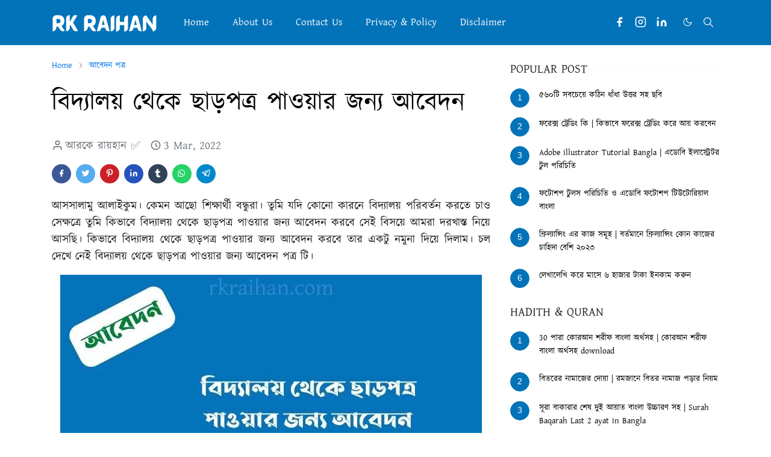

--- FILE ---
content_type: text/html; charset=UTF-8
request_url: https://www.rkraihan.com/2022/03/char-potro.html
body_size: 28119
content:
<!DOCTYPE html>
<html dir='ltr' lang='en'>
<head>
<script>

 window.addEventListener('load', function() {

 var is_adsense_load = 0

 window.addEventListener('scroll', function() {

 if (is_adsense_load == 0) {

 is_adsense_load = 1;

 var ele = document.createElement('script');

 ele.async = true;

 ele.src = 'https://pagead2.googlesyndication.com/pagead/js/adsbygoogle.js'

ele.setAttribute('crossorigin', 'anonymous')

 var sc = document.getElementsByTagName('script')[0]

 sc.parentNode.insertBefore(ele, sc);

 (adsbygoogle = window.adsbygoogle || []).push({

 google_ad_client: "ca-pub-5066733646686293",

 enable_page_level_ads: true

 });

 }

 })

 })

</script>
<meta content='st84d5qxew63wqulgmpuc0uif7tihs' name='facebook-domain-verification'/>
<meta content='d3JQbGFNWWJUWHVGWFFObDRjdFdaNlVSbW1LTVR0RkZVTWZXNDF0aWZrST01' name='dmca-site-verification'/>
<meta content='rk raihan, rkraihan.com, raihan, rk raihan.com, rkraihan' name='keywords'/>
<meta content='index, follow' name='robots'/>
<meta content='text/html; charset=utf-8' http-equiv='Content-Type'/>
<meta content='English' name='language'/>
<script>/*<![CDATA[*/function rmurl(e,t){var r=new RegExp(/\?m=0|&m=0|\?m=1|&m=1/g);return r.test(e)&&(e=e.replace(r,""),t&&window.history.replaceState({},document.title,e)),e}const currentUrl=rmurl(location.toString(),!0);null!==localStorage&&"dark"==localStorage.getItem("theme")&&(document.querySelector("html").className="dark-mode");/*]]>*/</script>
<meta content='text/html; charset=UTF-8' http-equiv='Content-Type'/>
<meta content='width=device-width,initial-scale=1' name='viewport'/>
<!-- Primary Meta Tags -->
<link href='https://www.rkraihan.com/2022/03/char-potro.html' rel='canonical'/>
<meta content='https://www.rkraihan.com/2022/03/char-potro.html' property='og:url'/>
<meta content='Rk Raihan Team' name='author'/>
<meta content='Rk Raihan' name='application-name'/>
<meta content='general' name='rating'/>
<!-- Favicon -->
<link href='https://blogger.googleusercontent.com/img/b/R29vZ2xl/AVvXsEi409PFeI3bPFfa8g3UcDd0BJPTMl_W1FWtr6HNETuWTo-ZdWTzmSgcSoIlqQIAZEml4k3wY__aHzD0Dcg1GzJdd1jeSnI71w51HtKyKT4HJIWeHYFf2L7SSwbvb8j_1YkZ5gAIc7RkI2rYvk5OALPbUcCyz3aNU-FaK9ysAKlMndvQCfLDg5_sy4am1Bw/w32-h32-p-k-no-nu/1630425687430.webp' rel='icon' sizes='32x32' type='image/png'/>
<link href='https://blogger.googleusercontent.com/img/b/R29vZ2xl/AVvXsEi409PFeI3bPFfa8g3UcDd0BJPTMl_W1FWtr6HNETuWTo-ZdWTzmSgcSoIlqQIAZEml4k3wY__aHzD0Dcg1GzJdd1jeSnI71w51HtKyKT4HJIWeHYFf2L7SSwbvb8j_1YkZ5gAIc7RkI2rYvk5OALPbUcCyz3aNU-FaK9ysAKlMndvQCfLDg5_sy4am1Bw/w96-h96-p-k-no-nu/1630425687430.webp' rel='icon' sizes='96x96' type='image/png'/>
<link href='https://blogger.googleusercontent.com/img/b/R29vZ2xl/AVvXsEi409PFeI3bPFfa8g3UcDd0BJPTMl_W1FWtr6HNETuWTo-ZdWTzmSgcSoIlqQIAZEml4k3wY__aHzD0Dcg1GzJdd1jeSnI71w51HtKyKT4HJIWeHYFf2L7SSwbvb8j_1YkZ5gAIc7RkI2rYvk5OALPbUcCyz3aNU-FaK9ysAKlMndvQCfLDg5_sy4am1Bw/w144-h144-p-k-no-nu/1630425687430.webp' rel='icon' sizes='144x144' type='image/png'/>
<link href='https://blogger.googleusercontent.com/img/b/R29vZ2xl/AVvXsEi409PFeI3bPFfa8g3UcDd0BJPTMl_W1FWtr6HNETuWTo-ZdWTzmSgcSoIlqQIAZEml4k3wY__aHzD0Dcg1GzJdd1jeSnI71w51HtKyKT4HJIWeHYFf2L7SSwbvb8j_1YkZ5gAIc7RkI2rYvk5OALPbUcCyz3aNU-FaK9ysAKlMndvQCfLDg5_sy4am1Bw/w180-h180-p-k-no-nu/1630425687430.webp' rel='apple-touch-icon' type='image/png'/>
<link href='https://blogger.googleusercontent.com/img/b/R29vZ2xl/AVvXsEi409PFeI3bPFfa8g3UcDd0BJPTMl_W1FWtr6HNETuWTo-ZdWTzmSgcSoIlqQIAZEml4k3wY__aHzD0Dcg1GzJdd1jeSnI71w51HtKyKT4HJIWeHYFf2L7SSwbvb8j_1YkZ5gAIc7RkI2rYvk5OALPbUcCyz3aNU-FaK9ysAKlMndvQCfLDg5_sy4am1Bw/w152-h152-p-k-no-nu/1630425687430.webp' rel='apple-touch-icon-precomposed' type='image/png'/>
<meta content='https://blogger.googleusercontent.com/img/b/R29vZ2xl/AVvXsEi409PFeI3bPFfa8g3UcDd0BJPTMl_W1FWtr6HNETuWTo-ZdWTzmSgcSoIlqQIAZEml4k3wY__aHzD0Dcg1GzJdd1jeSnI71w51HtKyKT4HJIWeHYFf2L7SSwbvb8j_1YkZ5gAIc7RkI2rYvk5OALPbUcCyz3aNU-FaK9ysAKlMndvQCfLDg5_sy4am1Bw/w150-h150-p-k-no-nu/1630425687430.webp' name='msapplication-TileImage'/>
<!-- Theme Color -->
<meta content='#ffffff' name='theme-color'/>
<meta content='#ffffff' name='msapplication-TileColor'/>
<meta content='#ffffff' name='msapplication-navbutton-color'/>
<meta content='#ffffff' name='apple-mobile-web-app-status-bar-style'/>
<meta content='yes' name='apple-mobile-web-app-capable'/>
<!-- Title -->
<title>ব&#2495;দ&#2509;য&#2494;লয&#2492; থ&#2503;ক&#2503; ছ&#2494;ড&#2492;পত&#2509;র প&#2494;ওয&#2492;&#2494;র জন&#2509;য আব&#2503;দন - Rk Raihan</title>
<meta content='বিদ্যালয় থেকে ছাড়পত্র পাওয়ার জন্য আবেদন - Rk Raihan' name='title'/>
<meta content='বিদ্যালয় থেকে ছাড়পত্র পাওয়ার জন্য আবেদন - Rk Raihan' property='og:title'/>
<meta content='বিদ্যালয় থেকে ছাড়পত্র পাওয়ার জন্য আবেদন - Rk Raihan' name='twitter:title'/>
<!-- Image -->
<meta content='https://blogger.googleusercontent.com/img/a/AVvXsEhVSz9fV3tIq5bb65qDEZeUA3EIdrgz2YzcS3bmaO8Y3sPS_VR7oAzl78_hiijYRB7sHwRbdrd8B2dHVDr53RC7VRbDhqOVp-cDeIb_s52Gk369A5upPQaGW0OBZGvsbH0hj1ff1-IYw-txqhvVADCuvRzI4O69YwQEKD3YDVkpqWf91bGoNwrecdm8=s16000' property='og:image'/>
<meta content='https://blogger.googleusercontent.com/img/a/AVvXsEhVSz9fV3tIq5bb65qDEZeUA3EIdrgz2YzcS3bmaO8Y3sPS_VR7oAzl78_hiijYRB7sHwRbdrd8B2dHVDr53RC7VRbDhqOVp-cDeIb_s52Gk369A5upPQaGW0OBZGvsbH0hj1ff1-IYw-txqhvVADCuvRzI4O69YwQEKD3YDVkpqWf91bGoNwrecdm8=s16000' name='twitter:image'/>
<!-- Description -->
<meta content='বিদ্যালয় থেকে ছাড়পত্র পাওয়ার জন্য আবেদন, দরখাস্ত বিদ্যালয় থেকে ছাড়পত্র পাওয়ার জন্য আবেদন, স্কুল পরিবর্তনের জন্য আবেদন' name='description'/>
<meta content='বিদ্যালয় থেকে ছাড়পত্র পাওয়ার জন্য আবেদন, দরখাস্ত বিদ্যালয় থেকে ছাড়পত্র পাওয়ার জন্য আবেদন, স্কুল পরিবর্তনের জন্য আবেদন' property='og:description'/>
<meta content='বিদ্যালয় থেকে ছাড়পত্র পাওয়ার জন্য আবেদন, দরখাস্ত বিদ্যালয় থেকে ছাড়পত্র পাওয়ার জন্য আবেদন, স্কুল পরিবর্তনের জন্য আবেদন' name='twitter:description'/>
<!-- Open Graph / Facebook -->
<meta content='894327988165307' property='fb:app_id'/>
<meta content='Rk Raihan' property='article:author'/>
<meta content='website' property='og:type'/>
<meta content='en' property='og:locale'/>
<meta content='Rk Raihan' property='og:site_name'/>
<meta content='https://www.rkraihan.com/2022/03/char-potro.html' property='og:url'/>
<meta content='বিদ্যালয় থেকে ছাড়পত্র পাওয়ার জন্য আবেদন' property='og:image:alt'/>
<!-- Twitter -->
<meta content='' name='twitter:site'/>
<meta content='' name='twitter:creator'/>
<meta content='summary_large_image' name='twitter:card'/>
<meta content='https://www.rkraihan.com/2022/03/char-potro.html' name='twitter:url'/>
<meta content='বিদ্যালয় থেকে ছাড়পত্র পাওয়ার জন্য আবেদন' name='twitter:image:alt'/>
<!-- Feed -->
<link rel="alternate" type="application/atom+xml" title="Rk Raihan - Atom" href="https://www.rkraihan.com/feeds/posts/default" />
<link rel="alternate" type="application/rss+xml" title="Rk Raihan - RSS" href="https://www.rkraihan.com/feeds/posts/default?alt=rss" />
<link rel="service.post" type="application/atom+xml" title="Rk Raihan - Atom" href="https://www.blogger.com/feeds/4773121507974273836/posts/default" />

<link rel="alternate" type="application/atom+xml" title="Rk Raihan - Atom" href="https://www.rkraihan.com/feeds/2852773124520787395/comments/default" />
<link href='https://cdn.jsdelivr.net/npm/bootstrap@5.1.3/dist/css/bootstrap.min.css' media='print' onload='if(media!="all")media="all"' rel='stylesheet'/><noscript><link href='https://cdn.jsdelivr.net/npm/bootstrap@5.1.3/dist/css/bootstrap.min.css' rel='stylesheet'/></noscript>
<style id='page-skin-1' type='text/css'><!--
/*
-----------------------------------------------
Rk Raihan Blogger Template
Name		: Rk Raihan
Version		: 5.0
Designer	: Rk Raihan
URL			: https://www.facebook.com/RkRaihan.2
-----------------------------------------------
*/
:root{--bs-font-sans-serif:Georgia, Utopia, 'Palatino Linotype', Palatino, serif;--bs-body-bg:#ffffff;--bs-body-color:#212121;--jt-primary:#0373b9;--jt-heading-color:#000000;--jt-heading-link:#000000;--jt-heading-hover:#0373b9;--jt-link-color:#0278ed;--jt-link-hover:#0373b9;--jt-blockquote:#0373b9;--jt-btn-primary:#0373b9;--jt-btn-primary-hover:#0373b9;--jt-btn-light-hover:#000000;--jt-border-light:#ffffff;--jt-bg-light:#f3f7f9;--jt-archive-bg:#fff;--jt-nav-color:#ffffff;--jt-nav-hover:#0f0601;--jt-nav-selected:#0f0601;--jt-dropdown-bg:#ffffff;--jt-dropdown-color:#212121;--jt-dropdown-hover:#0f0601;--jt-dropdown-selected:#0f0601;--jt-header-bg:#0373b9;--jt-header-color:#ffffff;--jt-header-border:#0373b9;--jt-footer-bg:#212529;--jt-footer-color:#9fa6ad;--jt-footer-link:#0278ed;--jt-footer-border:#323539;--jt-socket-bg:#09080c;--jt-socket-color:#9fa6ad}.dark-mode{--bs-body-bg:hsl(210,11%,15%);--bs-body-color:hsl(210,11%,80%);--jt-heading-color:hsl(210,11%,80%);--jt-heading-link:hsl(210,11%,80%);--jt-btn-light-hover:hsl(210,11%,85%);--jt-border-light:hsl(210,11%,20%);--jt-bg-light:hsl(210,11%,20%);--jt-archive-bg:hsl(210,11%,17%);--jt-nav-color:hsl(210,11%,70%);--jt-dropdown-bg:hsl(210,11%,18%);--jt-dropdown-color:hsl(210,11%,70%);--jt-header-bg:hsl(210,11%,15%);--jt-header-color:hsl(210,11%,80%);--jt-header-border:hsl(210,11%,20%);--jt-footer-bg:hsl(210,11%,15%);--jt-footer-color:hsl(210,11%,80%);--jt-footer-border:hsl(210,11%,20%);--jt-socket-bg:hsl(210,11%,17%);--jt-socket-color:hsl(210,11%,80%)}body{font:normal normal 19px Georgia, Utopia, 'Palatino Linotype', Palatino, serif;color:var(--bs-body-color);background-color:var(--bs-body-bg);line-height:1.5;-webkit-font-smoothing:antialiased;-moz-osx-font-smoothing:grayscale;text-rendering:optimizeLegibility}.d-block{display:none}.h1,.h2,.h3,.h4,.h5,.h6,h1,h2,h3,h4,h5,h6{font:normal bold 43px Georgia, Utopia, 'Palatino Linotype', Palatino, serif}a{transition-property:background-color,border-color,color,fill,stroke;transition-timing-function:cubic-bezier(.4,0,.2,1);transition-duration:.3s;text-decoration:none;color:var(--jt-link-color)}a:hover{color:var(--jt-link-hover)}.fs-7{font-size:.875rem}.fs-8{font-size:.75rem}.fs-9{font-size:.7rem}.btn{box-shadow:none!important}.btn-sm{min-width:32px;min-height:32px}img,svg,iframe{max-width:100%}img{height:auto;object-fit:cover}label{cursor:pointer}.visually-hidden{position:unset!important}.form-control:focus{box-shadow:none;border-color:var(--jt-primary)}.form-control::placeholder{opacity:.5}.dropdown-toggle::after{border-width:.25em .25em 0}.dropdown-menu{margin:0;padding:0}.px-3{padding-right:1rem;padding-left:1rem}.ratio:before{content:none}.ratio-1x1{padding-bottom:100%}.ratio-4x3{padding-bottom:75%}.ratio-16x9{padding-bottom:56.25%}.ratio-21x9{padding-bottom:43%}.object-cover{object-fit:cover}.jt-text-primary,.hover-text-primary:hover,input:checked~.check-text-primary{color:var(--jt-primary)!important}.jt-btn-primary,.jt-btn-outline-primary:hover{color:#fff;background-color:var(--jt-btn-primary);border-color:var(--jt-btn-primary)}.jt-btn-light{color:var(--bs-body-color);background-color:var(--jt-bg-light);border-color:var(--jt-bg-light)}.jt-btn-light:hover{color:var(--jt-btn-light-hover)}.jt-btn-primary:hover,.hover-btn-primary:hover,input:checked+.jt-btn-outline-primary{color:#fff!important;background-color:var(--jt-btn-primary-hover)!important;border-color:var(--jt-btn-primary-hover)!important}.jt-btn-outline-primary{color:var(--jt-btn-primary);border-color:var(--jt-btn-primary)}.jt-bg-primary{background-color:var(--jt-primary)}.jt-bg-light{background-color:var(--jt-bg-light)}.bg-archive{background-color:var(--jt-archive-bg)}.jt-border-light{border-color:var(--jt-border-light)!important}input:checked~.d-block-check{display:block!important}input:checked~.d-none-check{display:none!important}.dropdown-menu,.accordion-item,.accordion-header{background-color:var(--bs-body-bg);color:var(--bs-body-color);border-color:var(--jt-border-light)}.lazyload{transition-property:opacity;transition-timing-function:cubic-bezier(.4,0,.2,1);transition-duration:.3s;opacity:0}.lazyload.loaded{opacity:1}pre{background-color:var(--jt-bg-light);margin-bottom:1rem;padding:1rem;font-size:.75rem}blockquote{border-left:5px solid var(--jt-blockquote);color:inherit;font-size:1.125rem;margin-bottom:1.5rem;margin-top:1.5rem;padding-left:1rem}.header-animate.header-hidden{transform:translateY(-100%);box-shadow:none!important}#header{background-color:var(--jt-header-bg);color:var(--jt-header-color);transition-property:transform;transition-timing-function:cubic-bezier(.4,0,.2,1);transition-duration:.3s;min-height:50px;border-bottom:1px solid var(--jt-header-border)}.header-social{border-right:1px solid var(--jt-header-border)}.jt-icon{display:inline-block;height:1em;vertical-align:-.15em;width:1em;fill:none;stroke:currentColor;stroke-linecap:round;stroke-linejoin:round;stroke-width:2}.jt-icon-center{font-family:sans-serif}.icon-dark,.dark-mode .icon-light{display:none}.dark-mode .icon-dark{display:block}#dark-toggler,#search-toggler,#navbar-toggler{line-height:1}#dark-toggler{font-size:17px}#footer{background-color:var(--jt-footer-bg);color:var(--jt-footer-color);border-top:1px solid var(--jt-footer-border)}#socket{background-color:var(--jt-socket-bg);color:var(--jt-socket-color)}#navbar{z-index:9999}#navbar .menu-item{position:relative}#navbar .nav-link{min-height:40px}#navbar .dropdown-toggle{cursor:pointer;align-items:center;display:flex}#navbar.d-block,#navbar .dropdown-menu,#navbar .nav-link,#navbar .dropdown-toggle{-webkit-transition:.3s;-ms-transition:.3s;-o-transition:.3s;transition:.3s}#navbar .navbar-nav>.menu-item>.nav-link{font:normal bold 17px Georgia, Utopia, 'Palatino Linotype', Palatino, serif;line-height:1.5;color:var(--jt-nav-color)}#navbar .navbar-nav>.menu-item:hover>.nav-link,#navbar .navbar-nav>.menu-item:hover>.dropdown-toggle{color:var(--jt-nav-hover)}#navbar .navbar-nav>.menu-item>.nav-link.active,#navbar .navbar-nav>.menu-item>.active~.dropdown-toggle{color:var(--jt-nav-selected)}.logo-wrap{width:200px}#search-header .dropdown-menu{background-color:var(--jt-dropdown-bg);color:var(--jt-dropdown-color);border-color:var(--jt-header-border);min-width:300px;right:0;top:100%}.blog-admin{display:none}#pagination li+li{margin-left:5px}.no-items{display:none}.feature-image,.separator,.tr-caption-container{margin-bottom:1rem}.tr-caption-container{width:100%}.separator a,.tr-caption-container a{margin:0!important;padding:0!important}.tr-caption{font-size:12px;font-style:italic}.widget:last-child{margin-bottom:0!important}#post-body .widget{margin-top:1.5rem}.item-title{color:var(--jt-heading-link)}.item-title:hover{color:var(--jt-heading-hover)}#comment-editor{width:100%}#primary .widget-title{font-weight:300;text-transform:uppercase}#footer .widget-title{text-transform:uppercase}#footer .widget-title,#sidebar .widget-title{font-size:20px!important}#footer .widget-title:after{content:"";display:block;width:50px;border-bottom:2px solid var(--jt-primary);margin-top:10px}#primary .widget-title>span{background-color:var(--bs-body-bg);padding-right:5px;position:relative}#main .widget-title:before,#sidebar .widget-title:before{background-color:var(--jt-bg-light);content:"";height:1px;display:block;position:absolute;top:50%;transform:translateY(-50%);width:100%}#main .widget-title:before{border-right:30px solid var(--jt-primary);height:5px}.send-success:not(.loading) .contact-form-msg,.send-error:not(.loading) .contact-form-msg{display:block!important}.send-success .contact-form-msg{border-color:rgba(25,135,84,.3)!important}.send-error .contact-form-msg{border-color:rgba(255,193,7,.3)!important}.send-success .contact-form-msg:before{content:attr(data-success)}.send-error .contact-form-msg:before{content:attr(data-error)}hr.example-ads:before{content:"Advertisement here"}hr.example-ads{background-color:var(--jt-bg-light);border-radius:.25rem;font-size:.875rem;height:auto;margin:0;opacity:1;padding:1.5rem 0;text-align:center}body>.google-auto-placed{margin:0 auto 1.5rem;max-width:1108px}.google-auto-placed>ins{margin:0!important}.h1,h1{font-size:calc(1.375rem + 1.5vw)}.h2,h2{font-size:calc(1.325rem + .9vw)}.h3,h3{font-size:calc(1.3rem + .6vw)}.h4,h4{font-size:calc(1.275rem + .3vw)}.h5,h5{font-size:18px}.h6,h6{font-size:17px}.entry-title{color:var(--jt-heading-color)}.entry-text h1,.entry-text h2,.entry-text h3,.entry-text h4,.entry-text h5,.entry-text h6{color:var(--jt-heading-color);padding-top:1em;margin-bottom:1rem}.entry-text li{margin-bottom:.5rem}@media (min-width:576px){.ratio-sm-4x3{padding-bottom:75%}.ratio-sm-16x9{padding-bottom:56.25%}.border-sm-end{border-right-width:1px!important;border-right-style:solid}#post-pager .next-page{border-left:1px solid}}@media (min-width:768px){.position-md-relative{position:relative}.border-md-end{border-right-width:1px!important;border-right-style:solid}}@media (min-width:992px){.d-lg-flex{display:flex}.col-lg-4{flex:0 0 auto;width:33.33333333%}.col-lg-8{flex:0 0 auto;width:66.66666667%}.border-lg-end{border-right-width:1px!important;border-right-style:solid}#navbar .navbar-nav>.menu-item{display:flex}#navbar .dropdown-menu{background-color:var(--jt-dropdown-bg);border-color:var(--jt-header-border);margin-top:-10px;display:block;opacity:0;visibility:hidden;pointer-events:none;box-shadow:5px 10px 10px -5px rgba(0,0,0,.14);top:100%;min-width:150px}#navbar .dropdown-menu .nav-link{padding-right:20px;font-size:20px;color:var(--jt-dropdown-color)}#navbar .dropdown-menu .dropdown-toggle{position:absolute;right:10px;top:20px}#navbar .dropdown-menu .dropdown-menu{left:100%;top:-1px}#navbar .dropdown-menu .menu-item:hover>.nav-link,#navbar .dropdown-menu .menu-item:hover>.dropdown-toggle{color:var(--jt-dropdown-hover)}#navbar .dropdown-menu .menu-item>.nav-link.active,#navbar .dropdown-menu .menu-item>.active~.dropdown-toggle{color:var(--jt-dropdown-selected)}#navbar .menu-item:hover>.dropdown-menu{opacity:1;visibility:visible;pointer-events:unset;margin:0}#navbar .navbar-nav>.menu-item>.nav-link{padding:1.5rem 1.2rem;white-space:nowrap}#navbar .navbar-nav>.menu-item>.dropdown-toggle{bottom:0;pointer-events:none;position:absolute;right:5px;top:3px}#sidebar{border-left:1px solid var(--jt-border-light)}#footer-widget .widget{margin-bottom:0!important}}@media (min-width:1200px){.container{max-width:1140px}.h1,h1{font-size:43px}.h2,h2{font-size:26px}.h3,h3{font-size:22px}.h4,h4{font-size:20px}}@media (min-width:1400px){.container{max-width:1320px}}@media (max-width:991.98px){input:checked~.dropdown-menu{display:block}input:checked+.dropdown-toggle{color:var(--jt-dropdown-selected)}.logo-wrap{width:150px}#search-header .dropdown-menu{width:100%}#navbar{background-color:var(--jt-header-bg);padding-top:70px;padding-bottom:30px;position:fixed;left:0;right:0;top:0;bottom:0;width:auto}#navbar.d-block{opacity:0;transform:translateX(-20%)}#navbar.show{transform:translateX(0);opacity:1}#navbar .navbar-nav{max-height:100%;overflow-y:auto}#navbar-toggle:checked~#header-main #navbar{display:block}#navbar .nav-link{border-bottom:1px solid var(--jt-header-border);font-size:16px!important;color:var(--jt-dropdown-color)}#navbar .menu-item:hover>.nav-link{color:var(--jt-dropdown-hover)}#navbar .active>.nav-link{color:var(--jt-dropdown-selected)}#navbar .dropdown-toggle{border-left:1px solid var(--jt-header-border);height:2.5rem;padding:0 1rem;position:absolute;right:0;top:0}#navbar .dropdown-menu{background-color:var(--jt-dropdown-bg);border:none;padding-left:10px}#sidebar{border-top:1px solid var(--jt-border-light)}}@media (max-width:575.98px){.feature-posts .item-thumbnail{margin-bottom:-150px}.feature-posts .item-thumbnail a{border-radius:0!important;box-shadow:none!important;padding-bottom:75%}.feature-posts .item-content{background-color:var(--bs-body-bg);border:5px solid;border-radius:.25rem}#post-pager .prev-page+.next-page{border-top:1px solid}.full-width,.px-3 .google-auto-placed{margin-left:-1rem;margin-right:-1rem;width:auto!important}#footer-widget .widget{padding-left:3rem;padding-right:3rem}}
/*Your custom CSS is here*/
/* Alert */
.alert{display:block;clear:both;width:100%;padding:16px;margin:8px auto 16px;line-height:22px;overflow:hidden;color:#444;font-size:17px;font-weight:400;border-left:6px solid;border-color:#616161;background-color:#fafafa}[dir=rtl] .alert,.rtl .alert,.translated-rtl .alert{border-right:8px solid;border-left:none}.alert>code{background-color:#616161;color:#fff}.alert h1,.alert h2,.alert h3,.alert h4,.alert h5,.alert h6,.alert p{margin:8px 0!important}.alert.large{font-size:20px}.alert h1,.alert h2,.alert h3,.alert h4,.alert h5,.alert h6{font-weight:500;color:#616161!important}.alert a{color:#616161}.alert a:hover{opacity:.8}.alert.info{border-color:#1976d2;background-color:#f3f8fd;border-radius:6px;border-right: 1px solid rgba(0,0,0,.12);border-top: 1px solid rgba(0,0,0,.12);border-bottom: 1px solid rgba(0,0,0,.12)}.alert.info h1,.alert.info h2,.alert.info h3,.alert.info h4,.alert.info h5,.alert.info h6{color:#1976d2!important}.alert.info a{color:#1976d2}.alert.danger{border-color:#d32f2f;background-color:#fdf4f4}.alert.danger h1,.alert.danger h2,.alert.danger h3,.alert.danger h4,.alert.danger h5,.alert.danger h6{color:#d32f2f!important}.alert.danger a{color:#d32f2f}.alert.warning{border-color:#ffd600;background-color:#fffdf2}.alert.warning h1,.alert.warning h2,.alert.warning h3,.alert.warning h4,.alert.warning h5,.alert.warning h6{color:#ffd600!important}.alert.warning a{color:#ffd600}.alert.success{border-color:#43a047;background-color:#f5faf6}.alert.success h1,.alert.success h2,.alert.success h3,.alert.success h4,.alert.success h5,.alert.success h6{color:#43a047!important}.alert.success a{color:#43a047}
.sticky-ads{
position: fixed;
bottom: 0; left: 0;
width: 100%; min-height: 150px; max-height: 250px;
padding: 5px 0;
box-shadow: 0 -6px 18px 0 rgba(9,32,76,.1);
-webkit-transition: all .1s ease-in; transition: all .1s ease-in;
display: flex;
align-items: center;
justify-content: center;
background-color: #fefefe; z-index: 20; }
.sticky-ads-close {
width: 30px; height: 30px;
display: flex;
align-items: center;
justify-content: center;
border-radius: 12px 0 0;
position: absolute; right: 0; top: -30px;
background-color: #fefefe;
box-shadow: 0 -6px 18px 0 rgba(9,32,76,.08); }
.sticky-ads .sticky-ads-close svg { width: 22px; height: 22px; fill: #000; } .sticky-ads .sticky-ads-content { overflow: hidden; display: block; position: relative; height: 70px; width: 100%; margin-right: 10px; margin-left: 10px; }
#post-rating {
font-weight: 700;
Color:#333333;
padding: 10px;
padding-bottom: 0;
background: #FFFFFF;
text-decoration:none;
}
#post-rating a:hover {
Color:#333333;
font-weight: 700;
text-decoration:none;
}
.post_byfix {
float: left;
background: #FFFFFF;
Color:#333333;
width: 100%;
overflow: hidden;
clear: both;
margin-bottom: 10px;
}
.post-img {
display: block;
float: left;
padding: 4px!important;
margin-left: 2px!important;
padding-right: 10px!important;
margin-top: 5px!important;
overflow: hidden;
}
.post-img img {
width: 100px;
height: 100px;
}
.post-by {
float:right;
color:#333333;
width: 100%;
font:normal 12px 'Trebuchet MS',Helvetica, sans-serif;
text-decoration:none;
}
.post-by ul {
margin: 0;
padding: 0;
margin-top: 9px;
}
.post-by li {
list-style: none;
padding: 3px 10px!important;
}
/* CSS */
.button-92 {
--c: #fafffb;
/* text color */
background: linear-gradient(90deg, #0000 33%, #fff5, #0000 67%) var(--_p,100%)/300% no-repeat,
#0373b9;
/* background color */
color: #0000;
border: none;
transform: perspective(500px) rotateY(calc(0deg*var(--_i,-1)));
text-shadow: calc(var(--_i,-1)* 0.08em) -.01em 0   var(--c),
calc(var(--_i,-1)*-0.08em)  .01em 2px #ffffff;
outline-offset: .1em;
transition: 0.3s;
}
.button-92:hover,
.button-92:focus-visible {
--_p: 0%;
--_i: 1;
}
.button-92:active {
text-shadow: none;
color: var(--c);
box-shadow: inset 0 0 9e9q #0005;
transition: 0s;
}
.button-92 {
font-weight: bold;
font-size: 2rem;
margin: 0;
cursor: pointer;
padding: .1em .3em;
}
.K2-grid {
padding: 5px;
text-align: center;
}
.K2-grid ul {
clear: both;
margin: 15px 0 20px;
padding:0;
width: 100%;
display: flex;
flex-wrap: wrap;
justify-content: space-between;
}
.coll-3 ul li {
width: 30%;
}
.K2-grid li {
font-size: 0.9em;
font-weight: 500;
line-height: 1.3em;
text-align: center;
background: #ffffff;
border-radius: 5px;
margin: 5px 0;
box-sizing: border-box;
box-shadow: rgb(0 0 0 / 24%) 0px 3px 8px;
padding: 10px 0 10px;
display: flex;
align-items: center;
justify-content: center;
}
.K2-grid li a {
display: block;
text-decoration: none;
color: #333;
}
.K2-grid li svg {
margin: 3px 0;
width: 35px;
height: 35px;
fill: #26ae61;
display: inline-block;
}
.K2-grid li span {
display: block;
padding: 0 3px;
}

--></style>
<style>
    ins.adsbygoogle[data-ad-status='unfilled'] {
      display: none !important;
    }
</style>
<link href='https://fonts.maateen.me/kalpurush/font.css' rel='stylesheet'/>
<style> html,body{ font-family: 'Kalpurush', Arial, sans-serif
!important; }
html,body,font,p,title,h1,h2,h3,h4,h5,h6,ul,li,table,td,th,tr,span,itemListElement,iframe
{font-family: 'Kalpurush', Arial, sans-serif !important; } </style>
<!-- Your Style and Script before </head> is here -->
</head><body class="d-block is-single"><textarea disabled readonly id="element-h" style="display:none"><style>/*
<link href='https://www.blogger.com/dyn-css/authorization.css?targetBlogID=4773121507974273836&amp;zx=f85cb7cb-08d1-4876-a856-bbf68d38b9cd' media='none' onload='if(media!=&#39;all&#39;)media=&#39;all&#39;' rel='stylesheet'/><noscript><link href='https://www.blogger.com/dyn-css/authorization.css?targetBlogID=4773121507974273836&amp;zx=f85cb7cb-08d1-4876-a856-bbf68d38b9cd' rel='stylesheet'/></noscript>
<meta name='google-adsense-platform-account' content='ca-host-pub-1556223355139109'/>
<meta name='google-adsense-platform-domain' content='blogspot.com'/>

<script async src="https://pagead2.googlesyndication.com/pagead/js/adsbygoogle.js?client=ca-pub-5066733646686293&host=ca-host-pub-1556223355139109" crossorigin="anonymous"></script>

<!-- data-ad-client=ca-pub-5066733646686293 -->

<link rel="stylesheet" href="https://fonts.googleapis.com/css2?display=swap&family=Cormorant&family=Hind+Siliguri"></head>
<body>
*/</style></textarea>
<header class='header-animate sticky-top navbar py-0 navbar-expand-lg' content='itemid' id='header' itemid='#header' itemscope='itemscope' itemtype='https://schema.org/WPHeader'>
<input class='d-none' id='navbar-toggle' type='checkbox'/>
<div class='container position-relative px-3 flex-nowrap section' id='header-main'><div class='widget HTML logo-wrap position-relative' data-version='2' id='HTML10'>
<a class='d-block navbar-brand' href='https://www.rkraihan.com/'>
<img alt='Rk Raihan' height='55' loading='lazy' src='https://blogger.googleusercontent.com/img/b/R29vZ2xl/AVvXsEjMkztMjSw9sJu2i7zpfP7uZuVkdCaQGqrjbck5e8B0Xtxdk6g3D5q-dzQuxZ5RiagDTvNMM-GrSoGgADf0lgy1gcM2sV4uV12gakxKfvdHi9IYyn0jySjgbzjiqs962_7_NQj6xgD2VLYh7bMg-ESMnwOjkWYU0cxrn5ZAj55cXulMYbsBWboP6T3I/s16000/%E0%A6%86%E0%A6%B0%E0%A6%95%E0%A7%87%20%E0%A6%B0%E0%A6%BE%E0%A6%AF%E0%A6%BC%E0%A6%B9%E0%A6%BE%E0%A6%A8%20(6).webp' width='175'/>
</a>
</div><div class='widget LinkList d-flex align-self-stretch align-items-center order-lg-1 ms-auto' data-version='2' id='LinkList10'>
<div class='header-social d-flex pe-1'><a aria-label='facebook' class='px-2 text-reset jt-icon-center i-facebook' href='https://www.facebook.com/RkRaihan.2' rel='noopener' target='_blank'><svg aria-hidden='true' class='jt-icon'><use xlink:href='#i-facebook'></use></svg></a><a aria-label='instagram' class='px-2 text-reset jt-icon-center i-instagram' href='https://www.instagram.com/rkraihancom/' rel='noopener' target='_blank'><svg aria-hidden='true' class='jt-icon'><use xlink:href='#i-instagram'></use></svg></a><a aria-label='linkedin' class='px-2 text-reset jt-icon-center i-linkedin' href='#' rel='noopener' target='_blank'><svg aria-hidden='true' class='jt-icon'><use xlink:href='#i-linkedin'></use></svg></a></div>
<div class='d-flex align-self-stretch align-items-center ps-1' id='dark-header'>
<label aria-label='Toggle Dark Mode' class='p-2 jt-icon-center' id='dark-toggler'><svg aria-hidden='true' class='jt-icon'><use class='icon-light' xlink:href='#i-moon'></use><use class='icon-dark' xlink:href='#i-sun'></use></svg></label>
</div>
<div class='d-flex align-self-stretch align-items-center position-md-relative' id='search-header'>
<input class='d-none' id='search-toggle' type='checkbox'/>
<label aria-label='Toggle search' class='p-2 check-text-primary hover-text-primary jt-icon-center' for='search-toggle' id='search-toggler'><svg aria-hidden='true' class='fs-5 jt-icon'><use xlink:href='#i-search'></use></svg></label>
<div class='dropdown-menu p-1 shadow-sm d-block-check'>
<form action='https://www.rkraihan.com/search' class='input-group' method='GET' target='_top'>
<input class='form-control fs-7 border-0 rounded-0 bg-transparent text-reset' id='search-input' name='q' placeholder='Enter your search' required='required' type='text' value=''/>
<input name='max-results' type='hidden' value='10'/>
<button class='btn btn-sm fw-bold py-2 px-4 rounded-pill border-0 jt-btn-primary m-0' type='submit'>Search</button>
</form>
</div>
</div>
<div class='d-flex align-self-stretch align-items-center d-lg-none'>
<label aria-label='Toggle navigation' class='p-1 jt-icon-center hover-text-primary' for='navbar-toggle' id='navbar-toggler'><svg aria-hidden='true' class='fs-3 jt-icon'><use xlink:href='#i-menu'></use></svg></label>
</div>
</div><div class='widget LinkList collapse navbar-collapse' data-version='2' id='navbar'>
<label class='d-flex position-absolute fs-1 d-lg-none mt-4 me-4 top-0 end-0' for='navbar-toggle'><svg aria-hidden='true' class='jt-icon'><use xlink:href='#i-close'></use></svg></label>
<ul class='navbar-nav px-4 p-lg-0 container' itemscope='itemscope' itemtype='http://schema.org/SiteNavigationElement' role='menu'>
<li class="menu-item"><a class='nav-link' href='/' itemprop='url' role='menuitem'>
<span itemprop='name'>Home</span></a>
</li><li class="menu-item"><a class='nav-link' href='/p/about-us.html' itemprop='url' role='menuitem'>
<span itemprop='name'>About Us</span></a>
</li><li class="menu-item"><a class='nav-link' href='/p/contact.html' itemprop='url' role='menuitem'>
<span itemprop='name'>Contact Us</span></a>
</li><li class="menu-item"><a class='nav-link' href='/p/privacy-policy.html' itemprop='url' role='menuitem'>
<span itemprop='name'>Privacy & Policy</span></a>
</li><li class="menu-item"><a class='nav-link' href='/p/disclaimer_28.html' itemprop='url' role='menuitem'>
<span itemprop='name'>Disclaimer</span></a></li></ul>
</div></div>
</header>
<!--Main Content-->
<div id='primary'>
<div class='container px-0'>
<div class='d-lg-flex' id='main-content'>
<div class='col-lg-8 px-3' id='main'>
<div class='pt-4 no-items section' id='before-post'>
</div>
<div class='pt-4 pb-5 section' id='blog-post'><div class='widget Blog' data-version='2' id='Blog1'>
<div itemscope='itemscope' itemtype='https://schema.org/BreadcrumbList' style='--bs-breadcrumb-divider: url("data:image/svg+xml,%3Csvg xmlns=&#39;http://www.w3.org/2000/svg&#39; height=&#39;8&#39; width=&#39;8&#39; fill=&#39;none&#39; viewbox=&#39;0 0 24 24&#39; stroke=&#39;%23686868&#39;%3E%3Cpath stroke-linecap=&#39;round&#39; stroke-linejoin=&#39;round&#39; stroke-width=&#39;1&#39; d=&#39;M 0.5,0.5 4,4 0.5,7.5&#39;/%3E%3C/svg%3E");'>
<ol class='breadcrumb d-block text-nowrap fs-7 overflow-hidden text-truncate'>
<li class='breadcrumb-item d-inline-block' itemprop='itemListElement' itemscope='itemscope' itemtype='https://schema.org/ListItem'>
<a href='https://www.rkraihan.com/' itemprop='item' rel='tag' title='Home'><span itemprop='name'>Home</span></a>
<meta content='1' itemprop='position'/>
</li>
<li class='breadcrumb-item d-inline-block' itemprop='itemListElement' itemscope='itemscope' itemtype='https://schema.org/ListItem'>
<a href='https://www.rkraihan.com/search/label/%E0%A6%86%E0%A6%AC%E0%A7%87%E0%A6%A6%E0%A6%A8%20%E0%A6%AA%E0%A6%A4%E0%A7%8D%E0%A6%B0?max-results=10' itemprop='item' rel='tag' title='আবেদন পত্র'><span itemprop='name'>আব&#2503;দন পত&#2509;র</span></a>
<meta content='2' itemprop='position'/>
</li>
</ol>
</div>
<article class='mb-5' id='single-content'>
<script type='application/ld+json'>
{
  "@context": "http://schema.org/",
  "@type": "NewsArticle",
  "mainEntityOfPage": {
    "@type": "WebPage",
    "@id": "https://www.rkraihan.com/2022/03/char-potro.html"
  },
  "author": {
    "@type": "Person",
    "name": "আরক&#2503; র&#2494;য়হ&#2494;ন &#9989;",
    "url": "https://www.blogger.com/profile/12969120788828176722"
  },
  "publisher": {
    "@type": "Organization",
    "name": "Rk Raihan",
    "logo": {
      "@type": "ImageObject",
      "url": "https://blogger.googleusercontent.com/img/b/R29vZ2xl/AVvXsEjI_fyN1UDa8PzTfW30DdlXfLpcX-temrNEijGCVi7cNfIqpzsBC_OItxch9Wq2k3-zqJwH7wZIyZA8ReFmeq7C-OH_zNDoigiBSmBaBpm16yDlYioW0lriEKnI2T3-Ya-0avXjeCrU_pXSowOGPlyFHijT3xLwnPSaeeFDjoshbQ9-i3fRBAK0KaU_Rf0/s16000/rkraihan.com%20(1).webp"
    }
  },
  "headline": "ব&#2495;দ&#2509;য&#2494;লয&#2492; থ&#2503;ক&#2503; ছ&#2494;ড&#2492;পত&#2509;র প&#2494;ওয&#2492;&#2494;র জন&#2509;য আব&#2503;দন",
  "description": "ব&#2495;দ&#2509;য&#2494;লয&#2492; থ&#2503;ক&#2503; ছ&#2494;ড&#2492;পত&#2509;র প&#2494;ওয&#2492;&#2494;র জন&#2509;য আব&#2503;দন, দরখ&#2494;স&#2509;ত ব&#2495;দ&#2509;য&#2494;লয&#2492; থ&#2503;ক&#2503; ছ&#2494;ড&#2492;পত&#2509;র প&#2494;ওয&#2492;&#2494;র জন&#2509;য আব&#2503;দন, স&#2509;ক&#2497;ল পর&#2495;বর&#2509;তন&#2503;র জন&#2509;য আব&#2503;দন",
  "image": "https://blogger.googleusercontent.com/img/a/AVvXsEhVSz9fV3tIq5bb65qDEZeUA3EIdrgz2YzcS3bmaO8Y3sPS_VR7oAzl78_hiijYRB7sHwRbdrd8B2dHVDr53RC7VRbDhqOVp-cDeIb_s52Gk369A5upPQaGW0OBZGvsbH0hj1ff1-IYw-txqhvVADCuvRzI4O69YwQEKD3YDVkpqWf91bGoNwrecdm8=s16000",
  "datePublished": "2022-03-02T20:48:00-08:00",
  "dateModified": "2022-03-02T20:48:57-08:00"
}
</script>
<header class='entry-header mb-3'>
<h1 class='entry-title mb-4'>ব&#2495;দ&#2509;য&#2494;লয&#2492; থ&#2503;ক&#2503; ছ&#2494;ড&#2492;পত&#2509;র প&#2494;ওয&#2492;&#2494;র জন&#2509;য আব&#2503;দন</h1>
<div class='entry-meta mb-3 text-secondary d-flex flex-wrap fw-light'>
<div class='me-3'><svg aria-hidden='true' class='me-1 jt-icon'><use xlink:href='#i-user'></use></svg>আরক&#2503; র&#2494;য়হ&#2494;ন &#9989;</div>
<div class='me-3'><svg aria-hidden='true' class='me-1 jt-icon'><use xlink:href='#i-clock'></use></svg><span class='date-format' data-date='2022-03-02T20:48:00-08:00'>3 Mar, 2022</span></div>
</div>
</header>
<div class='social-share mb-3'>
<div class='d-flex fs-5'>
<a class='me-2 mb-2 btn btn-sm jt-icon-center text-white rounded-pill' href='https://www.facebook.com/sharer.php?u=https://www.rkraihan.com/2022/03/char-potro.html' rel='nofollow noopener noreferrer' style='background-color:#3b5998' target='_blank' title='Facebook Share'><svg aria-hidden='true' class='jt-icon'><use xlink:href='#i-facebook'></use></svg></a>
<a class='me-2 mb-2 btn btn-sm jt-icon-center text-white rounded-pill' href='https://twitter.com/intent/tweet?url=https://www.rkraihan.com/2022/03/char-potro.html' rel='nofollow noopener noreferrer' style='background-color:#55acee' target='_blank' title='Tweet This'><svg aria-hidden='true' class='jt-icon'><use xlink:href='#i-twitter'></use></svg></a>
<a class='me-2 mb-2 btn btn-sm jt-icon-center text-white rounded-pill' href='https://pinterest.com/pin/create/button/?url=https://www.rkraihan.com/2022/03/char-potro.html&media=https://blogger.googleusercontent.com/img/a/AVvXsEhVSz9fV3tIq5bb65qDEZeUA3EIdrgz2YzcS3bmaO8Y3sPS_VR7oAzl78_hiijYRB7sHwRbdrd8B2dHVDr53RC7VRbDhqOVp-cDeIb_s52Gk369A5upPQaGW0OBZGvsbH0hj1ff1-IYw-txqhvVADCuvRzI4O69YwQEKD3YDVkpqWf91bGoNwrecdm8=s16000' rel='nofollow noopener noreferrer' style='background-color:#cb2027' target='_blank' title='Pin It'><svg aria-hidden='true' class='jt-icon'><use xlink:href='#i-pinterest'></use></svg></a>
<a class='me-2 mb-2 btn btn-sm jt-icon-center text-white rounded-pill' href='https://www.linkedin.com/sharing/share-offsite/?url=https://www.rkraihan.com/2022/03/char-potro.html' rel='nofollow noopener noreferrer' style='background-color:#2554bf' target='_blank' title='Linkedin Share'><svg aria-hidden='true' class='jt-icon'><use xlink:href='#i-linkedin'></use></svg></a>
<a class='me-2 mb-2 btn btn-sm jt-icon-center text-white rounded-pill' href='https://www.tumblr.com/share/link?url=https://www.rkraihan.com/2022/03/char-potro.html' rel='nofollow noopener noreferrer' style='background-color:#314358' target='_blank' title='Tumblr Share'><svg aria-hidden='true' class='jt-icon'><use xlink:href='#i-tumblr'></use></svg></a>
<a class='me-2 mb-2 btn btn-sm jt-icon-center text-white rounded-pill' href='https://wa.me/?text=https://www.rkraihan.com/2022/03/char-potro.html' rel='nofollow noopener noreferrer' style='background-color:#25d366' target='_blank' title='Share to whatsapp'><svg aria-hidden='true' class='jt-icon'><use xlink:href='#i-whatsapp'></use></svg></a>
<a class='me-2 mb-2 btn btn-sm jt-icon-center text-white rounded-pill' href='https://t.me/share/url?url=https://www.rkraihan.com/2022/03/char-potro.html' rel='nofollow noopener noreferrer' style='background-color:#0088cc' target='_blank' title='Share to telegram'><svg aria-hidden='true' class='jt-icon'><use xlink:href='#i-telegram'></use></svg></a>
</div>
</div>
<div class='entry-text text-break mb-5' id='post-body'>
<p style="text-align: justify;">আসস&#2494;ল&#2494;ম&#2497; আল&#2494;ইক&#2497;ম&#2404; ক&#2503;মন আছ&#2507; শ&#2495;ক&#2509;ষ&#2494;র&#2509;থ&#2496; বন&#2509;ধ&#2497;র&#2494;&#2404; ত&#2497;ম&#2495; যদ&#2495; ক&#2507;ন&#2507; ক&#2494;রন&#2503; ব&#2495;দ&#2509;য&#2494;লয় পর&#2495;বর&#2509;তন করত&#2503; চ&#2494;ও স&#2503;ক&#2509;ষত&#2509;র&#2503; ত&#2497;ম&#2495; ক&#2495;ভ&#2494;ব&#2503;&nbsp;ব&#2495;দ&#2509;য&#2494;লয&#2492; থ&#2503;ক&#2503; ছ&#2494;ড&#2492;পত&#2509;র প&#2494;ওয&#2492;&#2494;র জন&#2509;য আব&#2503;দন করব&#2503; স&#2503;ই ব&#2495;সয়&#2503; আমর&#2494; দরখ&#2494;স&#2509;ত ন&#2495;য়&#2503; আসছ&#2495;&#2404; ক&#2495;ভ&#2494;ব&#2503;&nbsp;ব&#2495;দ&#2509;য&#2494;লয&#2492; থ&#2503;ক&#2503; ছ&#2494;ড&#2492;পত&#2509;র প&#2494;ওয&#2492;&#2494;র জন&#2509;য আব&#2503;দন করব&#2503; ত&#2494;র একট&#2497; নম&#2497;ন&#2494; দ&#2495;য়&#2503; দ&#2495;ল&#2494;ম&#2404; চল দ&#2503;খ&#2503; ন&#2503;ই&nbsp;ব&#2495;দ&#2509;য&#2494;লয&#2492; থ&#2503;ক&#2503; ছ&#2494;ড&#2492;পত&#2509;র প&#2494;ওয&#2492;&#2494;র জন&#2509;য আব&#2503;দন পত&#2509;র ট&#2495;&#2404;</p><table align="center" cellpadding="0" cellspacing="0" class="tr-caption-container" style="margin-left: auto; margin-right: auto;"><tbody><tr><td style="text-align: center;"><a href="https://blogger.googleusercontent.com/img/a/AVvXsEhVSz9fV3tIq5bb65qDEZeUA3EIdrgz2YzcS3bmaO8Y3sPS_VR7oAzl78_hiijYRB7sHwRbdrd8B2dHVDr53RC7VRbDhqOVp-cDeIb_s52Gk369A5upPQaGW0OBZGvsbH0hj1ff1-IYw-txqhvVADCuvRzI4O69YwQEKD3YDVkpqWf91bGoNwrecdm8=s700" imageanchor="1" style="margin-left: auto; margin-right: auto;"><img alt="ব&#2495;দ&#2509;য&#2494;লয&#2492; থ&#2503;ক&#2503; ছ&#2494;ড&#2492;পত&#2509;র প&#2494;ওয&#2492;&#2494;র জন&#2509;য আব&#2503;দন" border="0" data-original-height="394" data-original-width="700" loading="lazy" src="https://blogger.googleusercontent.com/img/a/AVvXsEhVSz9fV3tIq5bb65qDEZeUA3EIdrgz2YzcS3bmaO8Y3sPS_VR7oAzl78_hiijYRB7sHwRbdrd8B2dHVDr53RC7VRbDhqOVp-cDeIb_s52Gk369A5upPQaGW0OBZGvsbH0hj1ff1-IYw-txqhvVADCuvRzI4O69YwQEKD3YDVkpqWf91bGoNwrecdm8=s16000-rw" title="ব&#2495;দ&#2509;য&#2494;লয&#2492; থ&#2503;ক&#2503; ছ&#2494;ড&#2492;পত&#2509;র প&#2494;ওয&#2492;&#2494;র জন&#2509;য আব&#2503;দন" /></a></td></tr><tr><td class="tr-caption" style="text-align: center;">ব&#2495;দ&#2509;য&#2494;লয&#2492; থ&#2503;ক&#2503; ছ&#2494;ড&#2492;পত&#2509;র প&#2494;ওয&#2492;&#2494;র জন&#2509;য আব&#2503;দন</td></tr></tbody></table><p style="text-align: justify;">মন&#2503; কর, ত&#2494;&#2503;ম&#2494;র ব&#2494;ব&#2494; একট&#2495; ব&#2509;য&#2494;&#2434;ক&#2503; চ&#2494;কর&#2495; কর&#2503;ন&#2404; সম&#2509;প&#2509;রত&#2495; ত&#2494;&#2503;ম&#2494;র ব&#2494;ব&#2494;র বদল&#2495; হয&#2492;&#2503;ছ&#2503;&#2404; ত&#2494;&#2503;ম&#2494;ক&#2503;ও ত&#2494;র স&#2494;থ&#2503; চল&#2503; য&#2503;ত&#2503; হব&#2503;&#2404; এজন&#2509;য ত&#2494;&#2503;ম&#2494;র স&#2509;ক&#2497;ল&#2503;র প&#2509;রধ&#2494;ন শ&#2495;ক&#2509;ষক&#2503;র ব&#2495;দ&#2509;য&#2494;লয&#2492; থ&#2503;ক&#2503; ছ&#2494;ড&#2492;পত&#2509;র প&#2494;ওয&#2492;&#2494;র জন&#2509;য আব&#2503;দন কর&#2404;</p><p style="text-align: justify;">অথব&#2494;</p><p style="text-align: justify;">দরখ&#2494;স&#2509;ত ব&#2495;দ&#2509;য&#2494;লয&#2492; থ&#2503;ক&#2503; ছ&#2494;ড&#2492;পত&#2509;র প&#2494;ওয&#2492;&#2494;র জন&#2509;য আব&#2503;দন</p><p style="text-align: justify;">১৭.০৯.২০২০&nbsp;</p><p style="text-align: justify;">বর&#2494;বর</p><p style="text-align: justify;">প&#2509;রধ&#2494;ন শ&#2495;ক&#2509;ষক&nbsp;</p><p style="text-align: justify;">ক&#2494;ল&#2495;য&#2492;&#2494;ন উচ&#2509;চ ব&#2495;দ&#2509;য&#2494;লয&#2492;, সখ&#2496;প&#2497;র</p><p style="text-align: justify;">ব&#2495;ষয&#2492;: ব&#2495;দ&#2509;য&#2494;লয&#2492; থ&#2503;ক&#2503; ছ&#2494;ড&#2492;পত&#2509;র প&#2494;ওয&#2492;&#2494;র জন&#2509;য আব&#2503;দন&#2404;</p><p style="text-align: justify;">মহ&#2494;&#2503;দয&#2492;</p><p style="text-align: justify;">ব&#2495;ন&#2496;ত ন&#2495;ব&#2503;দন এই য&#2503;, আম&#2495; আপন&#2494;র ব&#2495;দ&#2509;য&#2494;লয&#2492;&#2503;র অষ&#2509;টম শ&#2509;র&#2503;ণ&#2495;র একজন ছ&#2494;ত&#2509;র&#2404; আম&#2494;র ব&#2494;ব&#2494; একজন ব&#2509;য&#2494;&#2434;ক কর&#2509;মকর&#2509;ত&#2494;&#2404; সম&#2509;প&#2509;রত&#2495; ত&#2494;ক&#2503; কক&#2509;সব&#2494;জ&#2494;র জ&#2503;ল&#2494; শহর&#2503; বদল&#2495; কর&#2494; হয&#2492;&#2503;ছ&#2503;&#2404; ত&#2494;ই পর&#2495;ব&#2494;র&#2503;র সব&#2494;র সঙ&#2509;গ&#2503; আম&#2494;ক&#2503;ও কক&#2509;সব&#2494;জ&#2494;র য&#2503;ত&#2503; হচ&#2509;ছ&#2503;&#2404; স&#2503;খ&#2494;ন&#2503; নত&#2497;ন কর&#2503; ভর&#2509;ত&#2495;র জন&#2509;য এই ব&#2495;দ&#2509;য&#2494;লয&#2492;&#2503;র ছ&#2494;ড&#2492;পত&#2509;র প&#2509;রয&#2492;&#2494;&#2503;জন&#2404; অতএব, অন&#2497;গ&#2509;রহপ&#2498;র&#2509;বক আম&#2494;ক&#2503; ব&#2495;দ&#2509;য&#2494;লয&#2492; ত&#2509;য&#2494;গ&#2503;র ছ&#2494;ড&#2492;পত&#2509;র দ&#2495;য&#2492;&#2503; ব&#2494;ধ&#2495;ত করব&#2503;ন&#2404;</p><p style="text-align: justify;">ন&#2495;ব&#2503;দক</p><p style="text-align: justify;">ত&#2494;হস&#2495;ন আহম&#2503;দ&nbsp;</p><p style="text-align: justify;">র&#2494;&#2503;ল ন&#2434; - ১২,&nbsp;</p><p style="text-align: justify;">৮ম শ&#2509;র&#2503;ণ&#2495;&nbsp;</p><p style="text-align: justify;">ক&#2494;ল&#2495;য&#2492;&#2494;ন উচ&#2509;চ ব&#2495;দ&#2509;য&#2494;লয&#2492;, সখ&#2496;প&#2497;র</p><p style="text-align: justify;"><br /></p><p style="text-align: justify;"><b>আর&#2509;ট&#2495;ক&#2503;ল&#2503;র শ&#2503;ষকথ&#2494;&#2435;&nbsp;ব&#2495;দ&#2509;য&#2494;লয&#2492; থ&#2503;ক&#2503; ছ&#2494;ড&#2492;পত&#2509;র প&#2494;ওয&#2492;&#2494;র জন&#2509;য আব&#2503;দন</b></p><p style="text-align: justify;">আমর&#2494; ত&#2494;হল&#2503; জ&#2494;ন&#2494;ল&#2494;ম&nbsp;ব&#2495;দ&#2509;য&#2494;লয&#2492; থ&#2503;ক&#2503; ছ&#2494;ড&#2492;পত&#2509;র প&#2494;ওয&#2492;&#2494;র জন&#2509;য আব&#2503;দন&#2404; ত&#2507;ম&#2494;দ&#2503;র যদ&#2495; এই&nbsp;ব&#2495;দ&#2509;য&#2494;লয&#2492; থ&#2503;ক&#2503; ছ&#2494;ড&#2492;পত&#2509;র প&#2494;ওয&#2492;&#2494;র জন&#2509;য আব&#2503;দন পত&#2509;রট&#2495; এক&#2509;ট&#2497;ও উপক&#2494;র&#2503; আস&#2503; ত&#2494;হল&#2503; এখন&#2495; বন&#2509;ধ&#2497;দ&#2503;র ম&#2494;ঝ&#2503; শ&#2503;য়&#2494;র কর&#2503; দ&#2495;ন&#2404;</p>
</div>
<div class='entry-tag'>
</div>
</article>
<div class='position-fixed start-0 top-50 blog-admin pid-721073064'>
<a class='d-block btn btn-sm jt-btn-light rounded-0' href='https://www.blogger.com/blog/posts/4773121507974273836' rel='nofollow noopener noreferrer' target='_blank' title='Dashboard'><svg aria-hidden='true' class='jt-icon'><use xlink:href='#i-menu'></use></svg></a><a class='d-block btn btn-sm jt-btn-light rounded-0' href='https://www.blogger.com/blog/post/edit/4773121507974273836/2852773124520787395' rel='nofollow noopener noreferrer' target='_blank' title='Edit post'><svg aria-hidden='true' class='jt-icon'><use xlink:href='#i-edit'></use></svg></a>
</div>
<div class='d-sm-flex border-top border-bottom jt-border-light mb-5' id='post-pager'>
<a class='d-block prev-page col-sm-6 py-3 pe-sm-3 border-sm-bottom jt-border-light text-reset text-center text-sm-start' href='https://www.rkraihan.com/2022/03/abeg-sobdo.html'>
<span class='d-block pe-2 fs-7 fw-light'><svg aria-hidden='true' class='jt-icon'><use xlink:href='#i-arrow-l'></use></svg>Next Post</span>
</a>
<a class='d-block next-page col-sm-6 py-3 ps-sm-3 jt-border-light text-center text-sm-end text-reset ms-auto' href='https://www.rkraihan.com/2022/03/katal-fol.html'>
<span class='d-block ps-2 fs-7 fw-light'>Previous Post <svg aria-hidden='true' class='jt-icon'><use xlink:href='#i-arrow-r'></use></svg></span>
</a>
</div>
<div class='comments threaded mb-5' id='comments'>
<div class='widget-title position-relative mb-3 text-uppercase fw-light'>
<span>No Comment</span>
</div>
<div class='comments-content'>
<ul class='list-unstyled'>
</ul>
</div>
<div id='add-comment'>
<a class='btn btn-sm jt-btn-primary border-2 fw-bold py-2 px-5' href='https://www.blogger.com/comment/frame/4773121507974273836?po=2852773124520787395&hl=en&saa=85391&origin=https://www.rkraihan.com&skin=contempo' id='comment-button' rel='nofollow noopener noreferrer' target='_blank'><svg aria-hidden='true' class='me-1 fs-6 jt-icon'><use xlink:href='#i-comment'></use></svg>Add Comment</a>
<div class='mt-3 px-2 pt-2 jt-bg-light rounded d-none' id='threaded-comment-form'>
<a class='d-none' href='#' id='comment-editor-src'>comment url</a>
<iframe class='blogger-iframe-colorize blogger-comment-from-post' data-resized='true' height='90' id='comment-editor' name='comment-editor'></iframe>
<textarea disabled='disabled' id='comment-script' readonly='readonly' style='display:none'><script src='https://www.blogger.com/static/v1/jsbin/2830521187-comment_from_post_iframe.js' type='text/javascript'></script></textarea>
</div>
</div>
</div>
<div class='custom-posts visually-hidden related-posts' data-func='related_temp' data-items='10' data-no-item='https://www.rkraihan.com/2022/03/char-potro.html' data-shuffle='4' data-title='Related Post'>আব&#2503;দন পত&#2509;র</div>
</div></div>
<div class='d-none section' id='ads-post'><div class='widget HTML position-relative mb-4' data-version='2' id='HTML2'>
<div class='widget-content text-break'><div class="alert info">আরও পড়&#2497;ন&#2435;<div class="custom-posts related-inline visually-hidden" data-shuffle="1" data-items="4" data-func="related_inline_temp"></div></div></div>
</div><div class='widget HTML position-relative mb-4' data-version='2' id='HTML9'>
<div class='widget-content text-break'><div class="alert info">আরও পড়&#2497;ন&#2435;<div class="custom-posts related-inline visually-hidden" data-shuffle="1" data-items="10" data-func="related_inline_temp"></div></div></div>
</div><div class='widget HTML position-relative mb-4' data-version='2' id='HTML7'>
<div class='widget-content text-break'><div class="post-author jt-bg-light rounded">
<div class="d-flex p-3">
<div class="author-thumbnail me-3 col-2" style="max-width:70px">
<div class="rounded-pill overflow-hidden ratio ratio-1x1">
<img alt="আরক&#2503; র&#2494;য়হ&#2494;ন" class="object-cover lazyload loaded" data-src="//blogger.googleusercontent.com/img/b/R29vZ2xl/AVvXsEhLJiRDNUBwolUIRi0UsA6rnwuRObI_vXxukBQUE3sg2VgCk8PsCehqwoNNrAxm_1QH96k5l0V2YZ5TRuVCw7gzuGscgLSKYJbSz_FEa9z4c0fb4vCqZDsLFhwlNUzrhQ/w84-h84-c-rw/%E0%A6%86%E0%A6%B0%E0%A6%95%E0%A7%87+%E0%A6%B0%E0%A6%BE%E0%A6%AF%E0%A6%BC%E0%A6%B9%E0%A6%BE%E0%A6%A8+%287%29.png" loading="lazy" src="//blogger.googleusercontent.com/img/b/R29vZ2xl/AVvXsEhLJiRDNUBwolUIRi0UsA6rnwuRObI_vXxukBQUE3sg2VgCk8PsCehqwoNNrAxm_1QH96k5l0V2YZ5TRuVCw7gzuGscgLSKYJbSz_FEa9z4c0fb4vCqZDsLFhwlNUzrhQ/w84-h84-c-rw/%E0%A6%86%E0%A6%B0%E0%A6%95%E0%A7%87+%E0%A6%B0%E0%A6%BE%E0%A6%AF%E0%A6%BC%E0%A6%B9%E0%A6%BE%E0%A6%A8+%287%29.png" />
</div>
</div>
<div class="align-self-center col">
<h3 class="h5 fw-bold">আরক&#2503; র&#2494;য়হ&#2494;ন <b> <a href="https://www.facebook.com/RkRaihan.2">Follow Me
</a></b></h3>
<p class="mb-0">আম&#2495; আরক&#2503; র&#2494;য়হ&#2494;ন&#2404; আম&#2494;দ&#2503;র ট&#2494;র&#2509;গ&#2503;ট হল ইন&#2509;ট&#2494;রন&#2503;টক&#2503; শ&#2503;খ&#2494;র জ&#2494;য&#2492;গ&#2494; ব&#2494;ন&#2494;ন&#2507;&#2404; আরক&#2503; র&#2494;য&#2492;হ&#2494;ন ব&#2495;শ&#2509;ব&#2494;স কর&#2503;ন য&#2503; জ&#2509;ঞ&#2494;ন শ&#2497;ধ&#2497;ম&#2494;ত&#2509;র শ&#2503;য&#2492;&#2494;র কর&#2494;র জন&#2509;য ত&#2494;ই ক&#2503;উ যদ&#2495; প&#2509;রয&#2497;ক&#2509;ত&#2495; এব&#2434; স&#2509;ট&#2494;ড&#2495; সম&#2509;পর&#2509;ক&#2503; ক&#2495;ছ&#2497; জ&#2494;ন&#2503; এব&#2434; শ&#2503;য&#2492;&#2494;র করত&#2503; চ&#2494;য&#2492; ত&#2494;হল&#2503; আরক&#2503; র&#2494;য&#2492;হ&#2494;ন পর&#2495;ব&#2494;র ত&#2494;ক&#2503; সর&#2509;বদ&#2494; স&#2509;ব&#2494;গত জ&#2494;ন&#2494;ন&#2507; হব&#2503;&#2404;
<b> 



</b> </p>
</div>
</div>
</div></div>
</div></div>
</div>
<div class='col-lg-4 px-3 pb-5 separator-main position-relative ms-auto' content='itemid' id='sidebar' itemid='#sidebar' itemscope='itemscope' itemtype='https://schema.org/WPSideBar'>
<div class='pt-4 section' id='sidebar-static'><div class='widget HTML position-relative mb-4' data-version='2' id='HTML8'>
<h2 class='widget-title position-relative fs-6 mb-3'><span>Popular Post</span></h2>
<div class='widget-content text-break'><div class="item-post d-flex mb-3">
<div class="item-number me-3"><a class="btn btn-sm rounded-pill jt-icon-center jt-btn-primary" href="https://www.rkraihan.com/2025/01/bangla-kothin-dhadha-with-answer.html">1</a></div>
<div class="item-content col overflow-hidden">
<h3 class="item-title fs-7 mb-2"><a class="text-reset" href="https://www.rkraihan.com/2025/01/bangla-kothin-dhadha-with-answer.html">৫৬০ট&#2495; সবচ&#2503;য&#2492;&#2503; কঠ&#2495;ন ধ&#2494;&#2433;ধ&#2494; উত&#2509;তর সহ ছব&#2495;</a></h3>
<div class="item-meta text-secondary d-flex flex-wrap fs-8">
</div>
</div>
</div>


<div class="item-post d-flex mb-3">
<div class="item-number me-3"><a class="btn btn-sm rounded-pill jt-icon-center jt-btn-primary" href="https://www.rkraihan.com/2023/03/forex-trading-kivabe.html">2</a></div>
<div class="item-content col overflow-hidden">
<h3 class="item-title fs-7 mb-2"><a class="text-reset" href="https://www.rkraihan.com/2023/03/forex-trading-kivabe.html">ফর&#2503;ক&#2509;স ট&#2509;র&#2503;ড&#2495;&#2434; ক&#2495; | ক&#2495;ভ&#2494;ব&#2503; ফর&#2503;ক&#2509;স ট&#2509;র&#2503;ড&#2495;&#2434; কর&#2503; আয&#2492; করব&#2503;ন</a></h3>
<div class="item-meta text-secondary d-flex flex-wrap fs-8">
</div>
</div>
</div>

<div class="item-post d-flex mb-3">
<div class="item-number me-3"><a class="btn btn-sm rounded-pill jt-icon-center jt-btn-primary" href="https://www.rkraihan.com/2022/10/adobe-illustrator-tutorial-bangla.html">3</a></div>
<div class="item-content col overflow-hidden">
<h3 class="item-title fs-7 mb-2"><a class="text-reset" href="https://www.rkraihan.com/2022/10/adobe-illustrator-tutorial-bangla.html">Adobe illustrator Tutorial Bangla | এড&#2507;ব&#2495; ইল&#2494;স&#2509;ট&#2509;র&#2503;টর ট&#2497;ল পর&#2495;চ&#2495;ত&#2495;</a></h3>
<div class="item-meta text-secondary d-flex flex-wrap fs-8">
</div>
</div>
</div>

<div class="item-post d-flex mb-3">
<div class="item-number me-3"><a class="btn btn-sm rounded-pill jt-icon-center jt-btn-primary" href="https://www.rkraihan.com/2022/08/adobe-photoshop-tools-tutorial.htmll">4</a></div>
<div class="item-content col overflow-hidden">
<h3 class="item-title fs-7 mb-2"><a class="text-reset" href="https://www.rkraihan.com/2022/08/adobe-photoshop-tools-tutorial.html">ফট&#2507;শপ ট&#2497;লস পর&#2495;চ&#2495;ত&#2495; ও এড&#2507;ব&#2495; ফট&#2507;শপ ট&#2495;উট&#2507;র&#2495;য&#2492;&#2494;ল ব&#2494;&#2434;ল&#2494;</a></h3>
<div class="item-meta text-secondary d-flex flex-wrap fs-8">
</div>
</div>
</div>

<div class="item-post d-flex mb-3">
<div class="item-number me-3"><a class="btn btn-sm rounded-pill jt-icon-center jt-btn-primary" href="https://www.rkraihan.com/2022/08/freelancing-kon-kajer-cahida-besi.html">5</a></div>
<div class="item-content col overflow-hidden">
<h3 class="item-title fs-7 mb-2"><a class="text-reset" href="https://www.rkraihan.com/2022/08/freelancing-kon-kajer-cahida-besi.html">ফ&#2509;র&#2495;ল&#2509;য&#2494;ন&#2509;স&#2495;&#2434; এর ক&#2494;জ সম&#2498;হ | বর&#2509;তম&#2494;ন&#2503; ফ&#2509;র&#2495;ল&#2509;য&#2494;ন&#2509;স&#2495;&#2434; ক&#2507;ন ক&#2494;জ&#2503;র চ&#2494;হ&#2495;দ&#2494; ব&#2503;শ&#2495; ২০২৩</a></h3>
<div class="item-meta text-secondary d-flex flex-wrap fs-8">
</div>
</div>
</div>

<div class="item-post d-flex mb-3">
<div class="item-number me-3"><a class="btn btn-sm rounded-pill jt-icon-center jt-btn-primary" href="https://www.rkraihan.com/2022/09/content-writting-jobs.html">6</a></div>
<div class="item-content col overflow-hidden">
<h3 class="item-title fs-7 mb-2"><a class="text-reset" href="https://www.rkraihan.com/2022/09/content-writting-jobs.html">
ল&#2503;খ&#2494;ল&#2503;খ&#2495; কর&#2503; ম&#2494;স&#2503; ৬ হ&#2494;জ&#2494;র ট&#2494;ক&#2494; ইনক&#2494;ম কর&#2497;ন</a></h3>
<div class="item-meta text-secondary d-flex flex-wrap fs-8">
</div>
</div>
</div></div>
</div><div class='widget HTML position-relative mb-4' data-version='2' id='HTML1'>
<h2 class='widget-title position-relative fs-6 mb-3'><span>Hadith &amp; Quran</span></h2>
<div class='widget-content text-break'><div class="item-post d-flex mb-3">
<div class="item-number me-3"><a class="btn btn-sm rounded-pill jt-icon-center jt-btn-primary" href="https://www.rkraihan.com/2022/11/quran-sharif-bangla-uccharon-soho.html">1</a></div>
<div class="item-content col overflow-hidden">
<h3 class="item-title fs-7 mb-2"><a class="text-reset" href="https://www.rkraihan.com/2022/11/quran-sharif-bangla-uccharon-soho.html">30 প&#2494;র&#2494; ক&#2507;রআন শর&#2496;ফ ব&#2494;&#2434;ল&#2494; অর&#2509;থসহ | ক&#2507;রআন শর&#2496;ফ ব&#2494;&#2434;ল&#2494; অর&#2509;থসহ download</a></h3>
<div class="item-meta text-secondary d-flex flex-wrap fs-8">
</div>
</div>
</div>


<div class="item-post d-flex mb-3">
<div class="item-number me-3"><a class="btn btn-sm rounded-pill jt-icon-center jt-btn-primary" href="https://www.rkraihan.com/2022/05/bitor-namajer-niyom.html">2</a></div>
<div class="item-content col overflow-hidden">
<h3 class="item-title fs-7 mb-2"><a class="text-reset" href="https://www.rkraihan.com/2022/05/bitor-namajer-niyom.html">ব&#2495;তর&#2503;র ন&#2494;ম&#2494;জ&#2503;র দ&#2507;য&#2492;&#2494; | রমজ&#2494;ন&#2503; ব&#2495;তর ন&#2494;ম&#2494;জ পড&#2492;&#2494;র ন&#2495;য&#2492;ম</a></h3>
<div class="item-meta text-secondary d-flex flex-wrap fs-8">
</div>
</div>
</div>

<div class="item-post d-flex mb-3">
<div class="item-number me-3"><a class="btn btn-sm rounded-pill jt-icon-center jt-btn-primary" href="https://www.rkraihan.com/2022/12/blog-post_5158.html">3</a></div>
<div class="item-content col overflow-hidden">
<h3 class="item-title fs-7 mb-2"><a class="text-reset" href="https://www.rkraihan.com/2022/12/blog-post_5158.html">স&#2498;র&#2494; ব&#2494;ক&#2494;র&#2494;র শ&#2503;ষ দ&#2497;ই আয&#2492;&#2494;ত ব&#2494;&#2434;ল&#2494; উচ&#2509;চ&#2494;রণ সহ | Surah Baqarah Last 2 ayat in Bangla</a></h3>
<div class="item-meta text-secondary d-flex flex-wrap fs-8">
</div>
</div>
</div>

<div class="item-post d-flex mb-3">
<div class="item-number me-3"><a class="btn btn-sm rounded-pill jt-icon-center jt-btn-primary" href="https://www.rkraihan.com/2022/05/kaja.html">4</a></div>
<div class="item-content col overflow-hidden">
<h3 class="item-title fs-7 mb-2"><a class="text-reset" href="https://www.rkraihan.com/2022/05/kaja.html">ক&#2494;জ&#2494; ন&#2494;ম&#2494;জ&#2503;র ন&#2495;য&#2492;ত | ক&#2494;জ&#2494; ন&#2494;ম&#2494;জ আদ&#2494;য&#2492; কর&#2494;র ন&#2495;য&#2492;ম</a></h3>
<div class="item-meta text-secondary d-flex flex-wrap fs-8">
</div>
</div>
</div>

<div class="item-post d-flex mb-3">
<div class="item-number me-3"><a class="btn btn-sm rounded-pill jt-icon-center jt-btn-primary" href="https://www.rkraihan.com/2022/05/Tahajjud-Namaz-Koto.html">5</a></div>
<div class="item-content col overflow-hidden">
<h3 class="item-title fs-7 mb-2"><a class="text-reset" href="https://www.rkraihan.com/2022/05/Tahajjud-Namaz-Koto.html">ত&#2494;হ&#2494;জ&#2509;জ&#2497;দ ন&#2494;ম&#2494;জ পড&#2492;&#2494;র ন&#2495;য&#2492;ম | ত&#2494;হ&#2494;জ&#2509;জ&#2497;দ ন&#2494;ম&#2494;জ&#2503;র ন&#2495;য&#2492;ত ব&#2494;&#2434;ল&#2494; উচ&#2509;চ&#2494;রণ সহ</a></h3>
<div class="item-meta text-secondary d-flex flex-wrap fs-8">
</div>
</div>
</div>

<div class="item-post d-flex mb-3">
<div class="item-number me-3"><a class="btn btn-sm rounded-pill jt-icon-center jt-btn-primary" href="https://www.rkraihan.com/2022/08/sahu-sijdar-niyom.html">6</a></div>
<div class="item-content col overflow-hidden">
<h3 class="item-title fs-7 mb-2"><a class="text-reset" href="https://www.rkraihan.com/2022/08/sahu-sijdar-niyom.html">স&#2494;হ&#2497; স&#2495;জদ&#2494;র ন&#2495;য&#2492;ম ক&#2495; | ক&#2495; ক&#2495; ভ&#2497;ল&#2503;র ক&#2494;রণ&#2503; স&#2494;হ&#2497; স&#2495;জদ&#2494; দ&#2495;ত&#2503; হয&#2492;</a></h3>
<div class="item-meta text-secondary d-flex flex-wrap fs-8">
</div>
</div>
</div></div>
</div><div class='widget Label position-relative mb-4' data-version='2' id='Label10'>
<h2 class='widget-title position-relative fs-6 mb-3'><span>পড়&#2494;শ&#2507;ন&#2494; ঘর</span></h2>
<div class='widget-content categories'>
<ul class='list d-flex flex-wrap list-unstyled'><li class='mb-2 pe-2 col-6'><a class='text-reset fw-bold hover-text-primary' href='https://www.rkraihan.com/search/label/%28MCQ%29%20%E0%A6%8F%E0%A6%AE%E0%A6%B8%E0%A6%BF%E0%A6%95%E0%A6%BF%E0%A6%89?max-results=10'><span class='align-middle'>(MCQ) এমস&#2495;ক&#2495;উ</span></a></li><li class='mb-2 pe-2 col-6'><a class='text-reset fw-bold hover-text-primary' href='https://www.rkraihan.com/search/label/Application?max-results=10'><span class='align-middle'>Application</span></a></li><li class='mb-2 pe-2 col-6'><a class='text-reset fw-bold hover-text-primary' href='https://www.rkraihan.com/search/label/Completing%20Story?max-results=10'><span class='align-middle'>Completing Story</span></a></li><li class='mb-2 pe-2 col-6'><a class='text-reset fw-bold hover-text-primary' href='https://www.rkraihan.com/search/label/Composition?max-results=10'><span class='align-middle'>Composition</span></a></li><li class='mb-2 pe-2 col-6'><a class='text-reset fw-bold hover-text-primary' href='https://www.rkraihan.com/search/label/Dialogue?max-results=10'><span class='align-middle'>Dialogue</span></a></li><li class='mb-2 pe-2 col-6'><a class='text-reset fw-bold hover-text-primary' href='https://www.rkraihan.com/search/label/English%20grammar?max-results=10'><span class='align-middle'>English grammar</span></a></li><li class='mb-2 pe-2 col-6'><a class='text-reset fw-bold hover-text-primary' href='https://www.rkraihan.com/search/label/HSC%20ICT%20BOOK?max-results=10'><span class='align-middle'>HSC ICT BOOK</span></a></li><li class='mb-2 pe-2 col-6'><a class='text-reset fw-bold hover-text-primary' href='https://www.rkraihan.com/search/label/Letter?max-results=10'><span class='align-middle'>Letter</span></a></li><li class='mb-2 pe-2 col-6'><a class='text-reset fw-bold hover-text-primary' href='https://www.rkraihan.com/search/label/Paragraph?max-results=10'><span class='align-middle'>Paragraph</span></a></li><li class='mb-2 pe-2 col-6'><a class='text-reset fw-bold hover-text-primary' href='https://www.rkraihan.com/search/label/Report%20Writing?max-results=10'><span class='align-middle'>Report Writing</span></a></li><li class='mb-2 pe-2 col-6'><a class='text-reset fw-bold hover-text-primary' href='https://www.rkraihan.com/search/label/Summary?max-results=10'><span class='align-middle'>Summary</span></a></li><li class='mb-2 pe-2 col-6'><a class='text-reset fw-bold hover-text-primary' href='https://www.rkraihan.com/search/label/Word%20Book?max-results=10'><span class='align-middle'>Word Book</span></a></li><li class='mb-2 pe-2 col-6'><a class='text-reset fw-bold hover-text-primary' href='https://www.rkraihan.com/search/label/%E0%A6%85%E0%A6%A8%E0%A6%BE%E0%A6%B0%E0%A7%8D%E0%A6%B8%20%E0%A6%AC%E0%A6%BE%E0%A6%82%E0%A6%B2%E0%A6%BE%20%E0%A7%A8%E0%A6%AF%E0%A6%BC%20%E0%A6%AC%E0%A6%B0%E0%A7%8D%E0%A6%B7?max-results=10'><span class='align-middle'>অন&#2494;র&#2509;স ব&#2494;&#2434;ল&#2494; ২য&#2492; বর&#2509;ষ</span></a></li><li class='mb-2 pe-2 col-6'><a class='text-reset fw-bold hover-text-primary' href='https://www.rkraihan.com/search/label/%E0%A6%85%E0%A6%A8%E0%A7%81%E0%A6%9A%E0%A7%8D%E0%A6%9B%E0%A7%87%E0%A6%A6?max-results=10'><span class='align-middle'>অন&#2497;চ&#2509;ছ&#2503;দ</span></a></li><li class='mb-2 pe-2 col-6'><a class='text-reset fw-bold hover-text-primary' href='https://www.rkraihan.com/search/label/%E0%A6%86%E0%A6%AC%E0%A7%87%E0%A6%A6%E0%A6%A8%20%E0%A6%AA%E0%A6%A4%E0%A7%8D%E0%A6%B0?max-results=10'><span class='align-middle'>আব&#2503;দন পত&#2509;র</span></a></li><li class='mb-2 pe-2 col-6'><a class='text-reset fw-bold hover-text-primary' href='https://www.rkraihan.com/search/label/%E0%A6%86%E0%A6%AE%E0%A6%A8%E0%A7%8D%E0%A6%A4%E0%A7%8D%E0%A6%B0%E0%A6%A3%E0%A6%AA%E0%A6%A4%E0%A7%8D%E0%A6%B0?max-results=10'><span class='align-middle'>আমন&#2509;ত&#2509;রণপত&#2509;র</span></a></li><li class='mb-2 pe-2 col-6'><a class='text-reset fw-bold hover-text-primary' href='https://www.rkraihan.com/search/label/%E0%A6%8F%E0%A6%87%E0%A6%9A%E0%A6%8F%E0%A6%B8%E0%A6%B8%E0%A6%BF%20%E0%A6%AC%E0%A6%BE%E0%A6%82%E0%A6%B2%E0%A6%BE%20%E0%A7%A7%E0%A6%AE%20%E0%A6%AA%E0%A6%A4%E0%A7%8D%E0%A6%B0?max-results=10'><span class='align-middle'>এইচএসস&#2495; ব&#2494;&#2434;ল&#2494; ১ম পত&#2509;র</span></a></li><li class='mb-2 pe-2 col-6'><a class='text-reset fw-bold hover-text-primary' href='https://www.rkraihan.com/search/label/%E0%A6%96%E0%A7%81%E0%A6%A6%E0%A7%87%20%E0%A6%97%E0%A6%B2%E0%A7%8D%E0%A6%AA?max-results=10'><span class='align-middle'>খ&#2497;দ&#2503; গল&#2509;প</span></a></li><li class='mb-2 pe-2 col-6'><a class='text-reset fw-bold hover-text-primary' href='https://www.rkraihan.com/search/label/%E0%A6%97%E0%A6%AC%E0%A7%87%E0%A6%B7%E0%A6%A3%E0%A6%BE%20%E0%A6%AA%E0%A6%A6%E0%A7%8D%E0%A6%A7%E0%A6%A4%E0%A6%BF%20%E0%A6%93%20%E0%A6%AA%E0%A6%B0%E0%A6%BF%E0%A6%B8%E0%A6%82%E0%A6%96%E0%A7%8D%E0%A6%AF%E0%A6%BE%E0%A6%A8?max-results=10'><span class='align-middle'>গব&#2503;ষণ&#2494; পদ&#2509;ধত&#2495; ও পর&#2495;স&#2434;খ&#2509;য&#2494;ন</span></a></li><li class='mb-2 pe-2 col-6'><a class='text-reset fw-bold hover-text-primary' href='https://www.rkraihan.com/search/label/%E0%A6%9A%E0%A6%BE%E0%A6%95%E0%A6%B0%E0%A6%BF?max-results=10'><span class='align-middle'>চ&#2494;কর&#2495;</span></a></li><li class='mb-2 pe-2 col-6'><a class='text-reset fw-bold hover-text-primary' href='https://www.rkraihan.com/search/label/%E0%A6%9C%E0%A7%80%E0%A6%AC%E0%A6%AC%E0%A6%BF%E0%A6%9C%E0%A7%8D%E0%A6%9E%E0%A6%BE%E0%A6%A8%20-%20%20%E0%A6%8F%E0%A6%B8%E0%A6%8F%E0%A6%B8%E0%A6%B8%E0%A6%BF?max-results=10'><span class='align-middle'>জ&#2496;বব&#2495;জ&#2509;ঞ&#2494;ন -  এসএসস&#2495;</span></a></li><li class='mb-2 pe-2 col-6'><a class='text-reset fw-bold hover-text-primary' href='https://www.rkraihan.com/search/label/%E0%A6%9F%E0%A7%8D%E0%A6%B0%E0%A6%BE%E0%A6%A8%E0%A7%8D%E0%A6%B8%E0%A6%AA%E0%A7%8B%E0%A6%B0%E0%A7%8D%E0%A6%9F%E0%A7%87%E0%A6%B6%E0%A6%A8%20%E0%A6%87%E0%A6%9E%E0%A7%8D%E0%A6%9C%E0%A6%BF%E0%A6%A8%E0%A6%BF%E0%A7%9F%E0%A6%BE%E0%A6%B0%E0%A6%BF%E0%A6%82-%E0%A7%A7?max-results=10'><span class='align-middle'>ট&#2509;র&#2494;ন&#2509;সপ&#2507;র&#2509;ট&#2503;শন ইঞ&#2509;জ&#2495;ন&#2495;য়&#2494;র&#2495;&#2434;-১</span></a></li><li class='mb-2 pe-2 col-6'><a class='text-reset fw-bold hover-text-primary' href='https://www.rkraihan.com/search/label/%E0%A6%A4%E0%A6%A5%E0%A7%8D%E0%A6%AF%20%E0%A6%93%20%E0%A6%AF%E0%A7%8B%E0%A6%97%E0%A6%BE%E0%A6%AF%E0%A7%8B%E0%A6%97%20%E0%A6%AA%E0%A7%8D%E0%A6%B0%E0%A6%AF%E0%A7%81%E0%A6%95%E0%A7%8D%E0%A6%A4%E0%A6%BF?max-results=10'><span class='align-middle'>তথ&#2509;য ও য&#2507;গ&#2494;য&#2507;গ প&#2509;রয&#2497;ক&#2509;ত&#2495;</span></a></li><li class='mb-2 pe-2 col-6'><a class='text-reset fw-bold hover-text-primary' href='https://www.rkraihan.com/search/label/%E0%A6%A6%E0%A6%BF%E0%A6%A8%E0%A6%B2%E0%A6%BF%E0%A6%AA%E0%A6%BF%20%E0%A6%B0%E0%A6%9A%E0%A6%A8%E0%A6%BE?max-results=10'><span class='align-middle'>দ&#2495;নল&#2495;প&#2495; রচন&#2494;</span></a></li><li class='mb-2 pe-2 col-6'><a class='text-reset fw-bold hover-text-primary' href='https://www.rkraihan.com/search/label/%E0%A6%AA%E0%A6%A4%E0%A7%8D%E0%A6%B0%20%2F%20%E0%A6%9A%E0%A6%BF%E0%A6%A0%E0%A6%BF?max-results=10'><span class='align-middle'>পত&#2509;র / চ&#2495;ঠ&#2495;</span></a></li><li class='mb-2 pe-2 col-6'><a class='text-reset fw-bold hover-text-primary' href='https://www.rkraihan.com/search/label/%E0%A6%AA%E0%A6%B0%E0%A6%BF%E0%A6%AC%E0%A7%87%E0%A6%B6%20%E0%A6%93%20%E0%A6%89%E0%A6%A8%E0%A7%8D%E0%A6%A8%E0%A6%AF%E0%A6%BC%E0%A6%A8?max-results=10'><span class='align-middle'>পর&#2495;ব&#2503;শ ও উন&#2509;নয&#2492;ন</span></a></li><li class='mb-2 pe-2 col-6'><a class='text-reset fw-bold hover-text-primary' href='https://www.rkraihan.com/search/label/%E0%A6%AA%E0%A7%8D%E0%A6%B0%E0%A6%A4%E0%A6%BF%E0%A6%AC%E0%A7%87%E0%A6%A6%E0%A6%A8?max-results=10'><span class='align-middle'>প&#2509;রত&#2495;ব&#2503;দন</span></a></li><li class='mb-2 pe-2 col-6'><a class='text-reset fw-bold hover-text-primary' href='https://www.rkraihan.com/search/label/%E0%A6%AA%E0%A7%8D%E0%A6%B0%E0%A6%BE%E0%A6%9A%E0%A7%80%E0%A6%A8%20%E0%A6%AC%E0%A6%BE%E0%A6%82%E0%A6%B2%E0%A6%BE%E0%A6%B0%20%E0%A6%87%E0%A6%A4%E0%A6%BF%E0%A6%B9%E0%A6%BE%E0%A6%B8?max-results=10'><span class='align-middle'>প&#2509;র&#2494;চ&#2496;ন ব&#2494;&#2434;ল&#2494;র ইত&#2495;হ&#2494;স</span></a></li><li class='mb-2 pe-2 col-6'><a class='text-reset fw-bold hover-text-primary' href='https://www.rkraihan.com/search/label/%E0%A6%AC%E0%A6%BE%E0%A6%82%E0%A6%B2%E0%A6%BE%20%E0%A6%85%E0%A6%A8%E0%A6%BE%E0%A6%B0%E0%A7%8D%E0%A6%B8%20%E0%A7%A9%E0%A7%9F%20%E0%A6%AC%E0%A6%B0%E0%A7%8D%E0%A6%B7?max-results=10'><span class='align-middle'>ব&#2494;&#2434;ল&#2494; অন&#2494;র&#2509;স ৩য় বর&#2509;ষ</span></a></li><li class='mb-2 pe-2 col-6'><a class='text-reset fw-bold hover-text-primary' href='https://www.rkraihan.com/search/label/%E0%A6%AC%E0%A6%BE%E0%A6%82%E0%A6%B2%E0%A6%BE%20%E0%A6%AC%E0%A7%8D%E0%A6%AF%E0%A6%BE%E0%A6%95%E0%A6%B0%E0%A6%A3?max-results=10'><span class='align-middle'>ব&#2494;&#2434;ল&#2494; ব&#2509;য&#2494;করণ</span></a></li><li class='mb-2 pe-2 col-6'><a class='text-reset fw-bold hover-text-primary' href='https://www.rkraihan.com/search/label/%E0%A6%AC%E0%A6%BE%E0%A6%82%E0%A6%B2%E0%A6%BE%20%E0%A6%B0%E0%A6%AE%E0%A7%8D%E0%A6%AF%20%E0%A6%93%20%E0%A6%AD%E0%A7%8D%E0%A6%B0%E0%A6%AE%E0%A6%A8%20%E0%A6%B8%E0%A6%BE%E0%A6%B9%E0%A6%BF%E0%A6%A4%E0%A7%8D%E0%A6%AF?max-results=10'><span class='align-middle'>ব&#2494;&#2434;ল&#2494; রম&#2509;য ও ভ&#2509;রমন স&#2494;হ&#2495;ত&#2509;য</span></a></li><li class='mb-2 pe-2 col-6'><a class='text-reset fw-bold hover-text-primary' href='https://www.rkraihan.com/search/label/%E0%A6%AC%E0%A6%BE%E0%A6%82%E0%A6%B2%E0%A6%BE%20%E0%A6%B8%E0%A6%BE%E0%A6%B9%E0%A6%BF%E0%A6%A4%E0%A7%8D%E0%A6%AF%E0%A7%87%E0%A6%B0%20%E0%A6%87%E0%A6%A4%E0%A6%BF%E0%A6%B9%E0%A6%BE%E0%A6%B8%20%E0%A7%A8?max-results=10'><span class='align-middle'>ব&#2494;&#2434;ল&#2494; স&#2494;হ&#2495;ত&#2509;য&#2503;র ইত&#2495;হ&#2494;স ২</span></a></li><li class='mb-2 pe-2 col-6'><a class='text-reset fw-bold hover-text-primary' href='https://www.rkraihan.com/search/label/%E0%A6%AC%E0%A6%BE%E0%A6%82%E0%A6%B2%E0%A6%BE%20%E0%A7%A7%E0%A6%AE%20%E0%A6%AA%E0%A6%A4%E0%A7%8D%E0%A6%B0%20%E0%A6%8F%E0%A6%B8%E0%A6%8F%E0%A6%B8%E0%A6%B8%E0%A6%BF?max-results=10'><span class='align-middle'>ব&#2494;&#2434;ল&#2494; ১ম পত&#2509;র এসএসস&#2495;</span></a></li><li class='mb-2 pe-2 col-6'><a class='text-reset fw-bold hover-text-primary' href='https://www.rkraihan.com/search/label/%E0%A6%AC%E0%A6%BE%E0%A6%82%E0%A6%B2%E0%A6%BE%E0%A6%A6%E0%A7%87%E0%A6%B6%20%E0%A6%93%20%E0%A6%AC%E0%A6%BF%E0%A6%B6%E0%A7%8D%E0%A6%AC%E0%A6%AA%E0%A6%B0%E0%A6%BF%E0%A6%9A%E0%A6%AF%E0%A6%BC?max-results=10'><span class='align-middle'>ব&#2494;&#2434;ল&#2494;দ&#2503;শ ও ব&#2495;শ&#2509;বপর&#2495;চয&#2492;</span></a></li><li class='mb-2 pe-2 col-6'><a class='text-reset fw-bold hover-text-primary' href='https://www.rkraihan.com/search/label/%E0%A6%AC%E0%A6%BE%E0%A6%82%E0%A6%B2%E0%A6%BE%E0%A6%A6%E0%A7%87%E0%A6%B6%E0%A7%87%E0%A6%B0%20%E0%A6%B2%E0%A7%8B%E0%A6%95%E0%A6%AA%E0%A7%8D%E0%A6%B0%E0%A6%B6%E0%A6%BE%E0%A6%B8%E0%A6%A8?max-results=10'><span class='align-middle'>ব&#2494;&#2434;ল&#2494;দ&#2503;শ&#2503;র ল&#2507;কপ&#2509;রশ&#2494;সন</span></a></li><li class='mb-2 pe-2 col-6'><a class='text-reset fw-bold hover-text-primary' href='https://www.rkraihan.com/search/label/%E0%A6%AC%E0%A6%BE%E0%A6%82%E0%A6%B2%E0%A6%BE%E0%A6%A6%E0%A7%87%E0%A6%B6%E0%A7%87%E0%A6%B0%20%E0%A6%B8%E0%A7%8D%E0%A6%A5%E0%A6%BE%E0%A6%A8%E0%A7%80%E0%A7%9F%20%E0%A6%B8%E0%A6%B0%E0%A6%95%E0%A6%BE%E0%A6%B0%20%E0%A6%93%20%E0%A6%AA%E0%A6%B2%E0%A7%8D%E0%A6%B2%E0%A7%80%20%E0%A6%89%E0%A6%A8%E0%A7%8D%E0%A6%A8%E0%A7%9F%E0%A6%A8?max-results=10'><span class='align-middle'>ব&#2494;&#2434;ল&#2494;দ&#2503;শ&#2503;র স&#2509;থ&#2494;ন&#2496;য় সরক&#2494;র ও পল&#2509;ল&#2496; উন&#2509;নয়ন</span></a></li><li class='mb-2 pe-2 col-6'><a class='text-reset fw-bold hover-text-primary' href='https://www.rkraihan.com/search/label/%E0%A6%AC%E0%A6%BE%E0%A6%82%E0%A6%B2%E0%A6%BE%E0%A6%AF%E0%A6%BC%20%E0%A6%AE%E0%A7%81%E0%A6%B8%E0%A6%B2%E0%A6%BF%E0%A6%AE%20%E0%A6%B6%E0%A6%BE%E0%A6%B8%E0%A6%A8%E0%A7%87%E0%A6%B0%20%E0%A6%87%E0%A6%A4%E0%A6%BF%E0%A6%B9%E0%A6%BE%E0%A6%B8?max-results=10'><span class='align-middle'>ব&#2494;&#2434;ল&#2494;য&#2492; ম&#2497;সল&#2495;ম শ&#2494;সন&#2503;র ইত&#2495;হ&#2494;স</span></a></li><li class='mb-2 pe-2 col-6'><a class='text-reset fw-bold hover-text-primary' href='https://www.rkraihan.com/search/label/%E0%A6%AD%E0%A6%B0%E0%A7%8D%E0%A6%A4%E0%A6%BF%20%E0%A6%AA%E0%A6%B0%E0%A7%80%E0%A6%95%E0%A7%8D%E0%A6%B7%E0%A6%BE?max-results=10'><span class='align-middle'>ভর&#2509;ত&#2495; পর&#2496;ক&#2509;ষ&#2494;</span></a></li><li class='mb-2 pe-2 col-6'><a class='text-reset fw-bold hover-text-primary' href='https://www.rkraihan.com/search/label/%E0%A6%AD%E0%A6%BE%E0%A6%AC%E0%A6%B8%E0%A6%AE%E0%A7%8D%E0%A6%AA%E0%A7%8D%E0%A6%B0%E0%A6%B8%E0%A6%BE%E0%A6%B0%E0%A6%A3?max-results=10'><span class='align-middle'>ভ&#2494;বসম&#2509;প&#2509;রস&#2494;রণ</span></a></li><li class='mb-2 pe-2 col-6'><a class='text-reset fw-bold hover-text-primary' href='https://www.rkraihan.com/search/label/%E0%A6%AD%E0%A6%BE%E0%A6%B0%E0%A6%A4%E0%A7%80%E0%A7%9F%20%E0%A6%AE%E0%A7%81%E0%A6%B8%E0%A6%B2%E0%A6%AE%E0%A6%BE%E0%A6%A8%E0%A6%A6%E0%A7%87%E0%A6%B0%20%E0%A6%87%E0%A6%A4%E0%A6%BF%E0%A6%B9%E0%A6%BE%E0%A6%B8?max-results=10'><span class='align-middle'>ভ&#2494;রত&#2496;য় ম&#2497;সলম&#2494;নদ&#2503;র ইত&#2495;হ&#2494;স</span></a></li><li class='mb-2 pe-2 col-6'><a class='text-reset fw-bold hover-text-primary' href='https://www.rkraihan.com/search/label/%E0%A6%AE%E0%A7%81%E0%A6%B8%E0%A6%B2%E0%A6%AE%E0%A6%BE%E0%A6%A8%E0%A6%A6%E0%A7%87%E0%A6%B0%20%E0%A6%87%E0%A6%A4%E0%A6%BF%E0%A6%B9%E0%A6%BE%E0%A6%B8?max-results=10'><span class='align-middle'>ম&#2497;সলম&#2494;নদ&#2503;র ইত&#2495;হ&#2494;স</span></a></li><li class='mb-2 pe-2 col-6'><a class='text-reset fw-bold hover-text-primary' href='https://www.rkraihan.com/search/label/%E0%A6%AE%E0%A7%81%E0%A6%B8%E0%A6%B2%E0%A6%AE%E0%A6%BE%E0%A6%A8%E0%A6%A6%E0%A7%87%E0%A6%B0%20%E0%A6%87%E0%A6%A4%E0%A6%BF%E0%A6%B9%E0%A6%BE%E0%A6%B8%20%E0%A7%A7%E0%A6%AE%20%E0%A6%AC%E0%A6%B0%E0%A7%8D%E0%A6%B7?max-results=10'><span class='align-middle'>ম&#2497;সলম&#2494;নদ&#2503;র ইত&#2495;হ&#2494;স ১ম বর&#2509;ষ</span></a></li><li class='mb-2 pe-2 col-6'><a class='text-reset fw-bold hover-text-primary' href='https://www.rkraihan.com/search/label/%E0%A6%AF%E0%A7%81%E0%A6%95%E0%A7%8D%E0%A6%A4%E0%A6%BF%E0%A6%AC%E0%A6%BF%E0%A6%A6%E0%A7%8D%E0%A6%AF%E0%A6%BE%20%E0%A7%A7%E0%A6%AE%20%E0%A6%AA%E0%A6%A4%E0%A7%8D%E0%A6%B0%20%E0%A6%8F%E0%A6%87%E0%A6%9A%E0%A6%8F%E0%A6%B8%E0%A6%B8%E0%A6%BF?max-results=10'><span class='align-middle'>য&#2497;ক&#2509;ত&#2495;ব&#2495;দ&#2509;য&#2494; ১ম পত&#2509;র এইচএসস&#2495;</span></a></li><li class='mb-2 pe-2 col-6'><a class='text-reset fw-bold hover-text-primary' href='https://www.rkraihan.com/search/label/%E0%A6%B0%E0%A6%9A%E0%A6%A8%E0%A6%BE?max-results=10'><span class='align-middle'>রচন&#2494;</span></a></li><li class='mb-2 pe-2 col-6'><a class='text-reset fw-bold hover-text-primary' href='https://www.rkraihan.com/search/label/%E0%A6%B0%E0%A6%BE%E0%A6%9C%E0%A6%A8%E0%A7%80%E0%A6%A4%E0%A6%BF%20%E0%A6%93%20%E0%A6%89%E0%A6%A8%E0%A7%8D%E0%A6%A8%E0%A7%9F%E0%A6%A8%E0%A7%87%20%E0%A6%A8%E0%A6%BE%E0%A6%B0%E0%A7%80?max-results=10'><span class='align-middle'>র&#2494;জন&#2496;ত&#2495; ও উন&#2509;নয়ন&#2503; ন&#2494;র&#2496;</span></a></li><li class='mb-2 pe-2 col-6'><a class='text-reset fw-bold hover-text-primary' href='https://www.rkraihan.com/search/label/%E0%A6%B0%E0%A6%BE%E0%A6%9C%E0%A6%A8%E0%A7%80%E0%A6%A4%E0%A6%BF%20%E0%A6%93%20%E0%A6%89%E0%A6%A8%E0%A7%8D%E0%A6%A8%E0%A7%9F%E0%A6%A8%E0%A7%87%20%E0%A6%A8%E0%A6%BE%E0%A6%B0%E0%A7%80%20%E0%A7%A8%E0%A6%AF%E0%A6%BC%20%E0%A6%AC%E0%A6%B0%E0%A7%8D%E0%A6%B7?max-results=10'><span class='align-middle'>র&#2494;জন&#2496;ত&#2495; ও উন&#2509;নয়ন&#2503; ন&#2494;র&#2496; ২য&#2492; বর&#2509;ষ</span></a></li><li class='mb-2 pe-2 col-6'><a class='text-reset fw-bold hover-text-primary' href='https://www.rkraihan.com/search/label/%E0%A6%B0%E0%A6%BE%E0%A6%9C%E0%A6%A8%E0%A7%88%E0%A6%A4%E0%A6%BF%E0%A6%95%20%E0%A6%B8%E0%A6%82%E0%A6%97%E0%A6%A0%E0%A6%A8%20%E0%A7%A8%E0%A7%9F%20%E0%A6%AC%E0%A6%B0%E0%A7%8D%E0%A6%B7?max-results=10'><span class='align-middle'>র&#2494;জন&#2504;ত&#2495;ক স&#2434;গঠন ২য় বর&#2509;ষ</span></a></li><li class='mb-2 pe-2 col-6'><a class='text-reset fw-bold hover-text-primary' href='https://www.rkraihan.com/search/label/%E0%A6%B0%E0%A6%BE%E0%A6%9C%E0%A6%A8%E0%A7%88%E0%A6%A4%E0%A6%BF%E0%A6%95%20%E0%A6%B8%E0%A6%AE%E0%A6%BE%E0%A6%9C%E0%A6%AC%E0%A6%BF%E0%A6%9C%E0%A7%8D%E0%A6%9E%E0%A6%BE%E0%A6%A8?max-results=10'><span class='align-middle'>র&#2494;জন&#2504;ত&#2495;ক সম&#2494;জব&#2495;জ&#2509;ঞ&#2494;ন</span></a></li><li class='mb-2 pe-2 col-6'><a class='text-reset fw-bold hover-text-primary' href='https://www.rkraihan.com/search/label/%E0%A6%B6%E0%A6%BF%E0%A6%95%E0%A7%8D%E0%A6%B7%E0%A6%BE%20%E0%A6%AC%E0%A6%BF%E0%A6%B7%E0%A7%9F%E0%A6%95?max-results=10'><span class='align-middle'>শ&#2495;ক&#2509;ষ&#2494; ব&#2495;ষয়ক</span></a></li><li class='mb-2 pe-2 col-6'><a class='text-reset fw-bold hover-text-primary' href='https://www.rkraihan.com/search/label/%E0%A6%B8%E0%A6%AE%E0%A6%BE%E0%A6%9C%E0%A6%95%E0%A6%B0%E0%A7%8D%E0%A6%AE%20%E0%A6%AA%E0%A6%B0%E0%A6%BF%E0%A6%9A%E0%A6%BF%E0%A6%A4%E0%A6%BF?max-results=10'><span class='align-middle'>সম&#2494;জকর&#2509;ম পর&#2495;চ&#2495;ত&#2495;</span></a></li><li class='mb-2 pe-2 col-6'><a class='text-reset fw-bold hover-text-primary' href='https://www.rkraihan.com/search/label/%E0%A6%B8%E0%A6%AE%E0%A6%BE%E0%A6%9C%E0%A6%AC%E0%A6%BF%E0%A6%9C%E0%A7%8D%E0%A6%9E%E0%A6%BE%E0%A6%A8%20%E0%A7%A7%E0%A6%AE%20%E0%A6%AC%E0%A6%B0%E0%A7%8D%E0%A6%B7?max-results=10'><span class='align-middle'>সম&#2494;জব&#2495;জ&#2509;ঞ&#2494;ন ১ম বর&#2509;ষ</span></a></li><li class='mb-2 pe-2 col-6'><a class='text-reset fw-bold hover-text-primary' href='https://www.rkraihan.com/search/label/%E0%A6%B8%E0%A6%AE%E0%A6%BE%E0%A6%9C%E0%A6%AC%E0%A6%BF%E0%A6%9C%E0%A7%8D%E0%A6%9E%E0%A6%BE%E0%A6%A8%20%E0%A7%A8%E0%A7%9F%20%E0%A6%AC%E0%A6%B0%E0%A7%8D%E0%A6%B7?max-results=10'><span class='align-middle'>সম&#2494;জব&#2495;জ&#2509;ঞ&#2494;ন ২য় বর&#2509;ষ</span></a></li><li class='mb-2 pe-2 col-6'><a class='text-reset fw-bold hover-text-primary' href='https://www.rkraihan.com/search/label/%E0%A6%B8%E0%A6%BE%E0%A6%B0%E0%A6%BE%E0%A6%82%E0%A6%B6?max-results=10'><span class='align-middle'>স&#2494;র&#2494;&#2434;শ</span></a></li><li class='mb-2 pe-2 col-6'><a class='text-reset fw-bold hover-text-primary' href='https://www.rkraihan.com/search/label/%E0%A6%B8%E0%A6%BF%E0%A6%B0%E0%A6%BF%E0%A6%AF%E0%A6%BC%E0%A6%BE%20%E0%A6%AE%E0%A6%BF%E0%A6%B6%E0%A6%B0%20%E0%A6%93%20%E0%A6%89%E0%A6%A4%E0%A7%8D%E0%A6%A4%E0%A6%B0%20%E0%A6%86%E0%A6%AB%E0%A7%8D%E0%A6%B0%E0%A6%BF%E0%A6%95%E0%A6%BE%E0%A6%AF%E0%A6%BC%20%E0%A6%AE%E0%A7%81%E0%A6%B8%E0%A6%B2%E0%A6%BF%E0%A6%AE%20%E0%A6%B6%E0%A6%BE%E0%A6%B8%E0%A6%A8%E0%A7%87%E0%A6%B0%20%E0%A6%87%E0%A6%A4%E0%A6%BF%E0%A6%B9%E0%A6%BE%E0%A6%B8?max-results=10'><span class='align-middle'>স&#2495;র&#2495;য&#2492;&#2494; ম&#2495;শর ও উত&#2509;তর আফ&#2509;র&#2495;ক&#2494;য&#2492; ম&#2497;সল&#2495;ম শ&#2494;সন&#2503;র ইত&#2495;হ&#2494;স</span></a></li><li class='mb-2 pe-2 col-6'><a class='text-reset fw-bold hover-text-primary' href='https://www.rkraihan.com/search/label/%E0%A6%B8%E0%A7%8B%E0%A6%B8%E0%A7%8D%E0%A6%AF%E0%A6%BE%E0%A6%B2%20%E0%A6%B8%E0%A6%BE%E0%A6%87%E0%A6%A8%E0%A7%8D%E0%A6%B8?max-results=10'><span class='align-middle'>স&#2507;স&#2509;য&#2494;ল স&#2494;ইন&#2509;স</span></a></li><li class='mb-2 pe-2 col-6'><a class='text-reset fw-bold hover-text-primary' href='https://www.rkraihan.com/search/label/%E0%A6%B8%E0%A7%8D%E0%A6%AA%E0%A7%87%E0%A6%A8%E0%A7%87%E0%A6%B0%20%E0%A6%AE%E0%A7%81%E0%A6%B8%E0%A6%B2%E0%A6%AE%E0%A6%BE%E0%A6%A8%E0%A6%A6%E0%A7%87%E0%A6%B0%20%E0%A6%87%E0%A6%A4%E0%A6%BF%E0%A6%B9%E0%A6%BE%E0%A6%B8?max-results=10'><span class='align-middle'>স&#2509;প&#2503;ন&#2503;র ম&#2497;সলম&#2494;নদ&#2503;র ইত&#2495;হ&#2494;স</span></a></li><li class='mb-2 pe-2 col-6'><a class='text-reset fw-bold hover-text-primary' href='https://www.rkraihan.com/search/label/%E0%A6%B8%E0%A7%8D%E0%A6%AC%E0%A6%BE%E0%A6%A7%E0%A7%80%E0%A6%A8%20%E0%A6%AC%E0%A6%BE%E0%A6%82%E0%A6%B2%E0%A6%BE%E0%A6%A6%E0%A7%87%E0%A6%B6%E0%A7%87%E0%A6%B0%20%E0%A6%85%E0%A6%AD%E0%A7%8D%E0%A6%AF%E0%A7%81%E0%A6%A6%E0%A6%AF%E0%A6%BC%E0%A7%87%E0%A6%B0%20%E0%A6%87%E0%A6%A4%E0%A6%BF%E0%A6%B9%E0%A6%BE%E0%A6%B8?max-results=10'><span class='align-middle'>স&#2509;ব&#2494;ধ&#2496;ন ব&#2494;&#2434;ল&#2494;দ&#2503;শ&#2503;র অভ&#2509;য&#2497;দয&#2492;&#2503;র ইত&#2495;হ&#2494;স</span></a></li><li class='mb-2 pe-2 col-6'><a class='text-reset fw-bold hover-text-primary' href='https://www.rkraihan.com/search/label/%E0%A7%AD%E0%A6%AE%20%E0%A6%B6%E0%A7%8D%E0%A6%B0%E0%A7%87%E0%A6%A3%E0%A6%BF%20%E0%A6%AC%E0%A6%BE%E0%A6%B0%E0%A7%8D%E0%A6%B7%E0%A6%BF%E0%A6%95%20%E0%A6%AE%E0%A7%82%E0%A6%B2%E0%A7%8D%E0%A6%AF%E0%A6%BE%E0%A7%9F%E0%A6%A8?max-results=10'><span class='align-middle'>৭ম শ&#2509;র&#2503;ণ&#2495; ব&#2494;র&#2509;ষ&#2495;ক ম&#2498;ল&#2509;য&#2494;য়ন</span></a></li></ul>
</div>
</div><div class='widget Label position-relative mb-4' data-version='2' id='Label1'>
<h2 class='widget-title position-relative fs-6 mb-3'><span>CATEGORIES</span></h2>
<div class='widget-content categories'>
<ul class='list d-flex flex-wrap list-unstyled'><li class='mb-2 pe-2 col-6'><a class='text-reset fw-bold hover-text-primary' href='https://www.rkraihan.com/search/label/Android%20Tips?max-results=10'><span class='align-middle'>Android Tips</span></a></li><li class='mb-2 pe-2 col-6'><a class='text-reset fw-bold hover-text-primary' href='https://www.rkraihan.com/search/label/Online%20Earning?max-results=10'><span class='align-middle'>Online Earning</span></a></li><li class='mb-2 pe-2 col-6'><a class='text-reset fw-bold hover-text-primary' href='https://www.rkraihan.com/search/label/%E0%A6%86%E0%A6%A8%E0%A7%8D%E0%A6%A4%E0%A6%B0%E0%A7%8D%E0%A6%9C%E0%A6%BE%E0%A6%A4%E0%A6%BF%E0%A6%95?max-results=10'><span class='align-middle'>আন&#2509;তর&#2509;জ&#2494;ত&#2495;ক</span></a></li><li class='mb-2 pe-2 col-6'><a class='text-reset fw-bold hover-text-primary' href='https://www.rkraihan.com/search/label/%E0%A6%86%E0%A6%AA%E0%A6%A1%E0%A7%87%E0%A6%9F%20%E0%A6%A8%E0%A6%BF%E0%A6%89%E0%A6%9C?max-results=10'><span class='align-middle'>আপড&#2503;ট ন&#2495;উজ</span></a></li><li class='mb-2 pe-2 col-6'><a class='text-reset fw-bold hover-text-primary' href='https://www.rkraihan.com/search/label/%E0%A6%86%E0%A6%AC%E0%A6%BF%E0%A6%B8%E0%A7%8D%E0%A6%95%E0%A6%BE%E0%A6%B0?max-results=10'><span class='align-middle'>আব&#2495;স&#2509;ক&#2494;র</span></a></li><li class='mb-2 pe-2 col-6'><a class='text-reset fw-bold hover-text-primary' href='https://www.rkraihan.com/search/label/%E0%A6%87%E0%A6%89%E0%A6%9F%E0%A6%BF%E0%A6%89%E0%A6%AC?max-results=10'><span class='align-middle'>ইউট&#2495;উব</span></a></li><li class='mb-2 pe-2 col-6'><a class='text-reset fw-bold hover-text-primary' href='https://www.rkraihan.com/search/label/%E0%A6%87%E0%A6%A8%E0%A7%8D%E0%A6%9F%E0%A6%BE%E0%A6%B0%E0%A6%A8%E0%A7%87%E0%A6%9F%20%E0%A6%9F%E0%A6%BF%E0%A6%AA%E0%A7%8D%E0%A6%B8?max-results=10'><span class='align-middle'>ইন&#2509;ট&#2494;রন&#2503;ট ট&#2495;প&#2509;স</span></a></li><li class='mb-2 pe-2 col-6'><a class='text-reset fw-bold hover-text-primary' href='https://www.rkraihan.com/search/label/%E0%A6%89%E0%A6%95%E0%A7%8D%E0%A6%A4%E0%A6%BF?max-results=10'><span class='align-middle'>উক&#2509;ত&#2495;</span></a></li><li class='mb-2 pe-2 col-6'><a class='text-reset fw-bold hover-text-primary' href='https://www.rkraihan.com/search/label/%E0%A6%8F%E0%A6%B8%20%E0%A6%87%20%E0%A6%93%20%28%20S%20E%20O%29?max-results=10'><span class='align-middle'>এস ই ও ( S E O)</span></a></li><li class='mb-2 pe-2 col-6'><a class='text-reset fw-bold hover-text-primary' href='https://www.rkraihan.com/search/label/%E0%A6%95%E0%A6%AE%E0%A7%8D%E0%A6%AA%E0%A6%BF%E0%A6%89%E0%A6%9F%E0%A6%BE%E0%A6%B0%20%E0%A6%93%20%E0%A6%B2%E0%A7%8D%E0%A6%AF%E0%A6%BE%E0%A6%AA%E0%A6%9F%E0%A6%AA?max-results=10'><span class='align-middle'>কম&#2509;প&#2495;উট&#2494;র ও ল&#2509;য&#2494;পটপ</span></a></li><li class='mb-2 pe-2 col-6'><a class='text-reset fw-bold hover-text-primary' href='https://www.rkraihan.com/search/label/%E0%A6%95%E0%A7%8D%E0%A6%AF%E0%A6%BE%E0%A6%AA%E0%A6%B6%E0%A6%A8?max-results=10'><span class='align-middle'>ক&#2509;য&#2494;পশন</span></a></li><li class='mb-2 pe-2 col-6'><a class='text-reset fw-bold hover-text-primary' href='https://www.rkraihan.com/search/label/%E0%A6%9B%E0%A6%AC%E0%A6%BF?max-results=10'><span class='align-middle'>ছব&#2495;</span></a></li><li class='mb-2 pe-2 col-6'><a class='text-reset fw-bold hover-text-primary' href='https://www.rkraihan.com/search/label/%E0%A6%9C%E0%A7%80%E0%A6%AC%E0%A6%A8%E0%A7%80?max-results=10'><span class='align-middle'>জ&#2496;বন&#2496;</span></a></li><li class='mb-2 pe-2 col-6'><a class='text-reset fw-bold hover-text-primary' href='https://www.rkraihan.com/search/label/%E0%A6%9F%E0%A6%BF%E0%A6%89%E0%A6%9F%E0%A7%8B%E0%A6%B0%E0%A6%BF%E0%A7%9F%E0%A6%BE%E0%A6%B2?max-results=10'><span class='align-middle'>ট&#2495;উট&#2507;র&#2495;য়&#2494;ল</span></a></li><li class='mb-2 pe-2 col-6'><a class='text-reset fw-bold hover-text-primary' href='https://www.rkraihan.com/search/label/%E0%A6%9F%E0%A7%87%E0%A6%95%E0%A6%A8%E0%A7%8B%E0%A6%B2%E0%A6%9C%E0%A6%BF?max-results=10'><span class='align-middle'>ট&#2503;কন&#2507;লজ&#2495;</span></a></li><li class='mb-2 pe-2 col-6'><a class='text-reset fw-bold hover-text-primary' href='https://www.rkraihan.com/search/label/%E0%A6%A8%E0%A6%BE%E0%A6%AE%E0%A7%87%E0%A6%B0%20%E0%A6%A4%E0%A6%BE%E0%A6%B2%E0%A6%BF%E0%A6%95%E0%A6%BE?max-results=10'><span class='align-middle'>ন&#2494;ম&#2503;র ত&#2494;ল&#2495;ক&#2494;</span></a></li><li class='mb-2 pe-2 col-6'><a class='text-reset fw-bold hover-text-primary' href='https://www.rkraihan.com/search/label/%E0%A6%AC%E0%A6%BE%E0%A6%A1%E0%A6%BC%E0%A6%BF%E0%A6%B0%20%E0%A6%A1%E0%A6%BF%E0%A6%9C%E0%A6%BE%E0%A6%87%E0%A6%A8?max-results=10'><span class='align-middle'>ব&#2494;ড&#2492;&#2495;র ড&#2495;জ&#2494;ইন</span></a></li><li class='mb-2 pe-2 col-6'><a class='text-reset fw-bold hover-text-primary' href='https://www.rkraihan.com/search/label/%E0%A6%AC%E0%A6%BF%E0%A6%AE%E0%A6%BE%E0%A6%A8%E0%A7%87%E0%A6%B0%20%E0%A6%9F%E0%A6%BF%E0%A6%95%E0%A6%BF%E0%A6%9F?max-results=10'><span class='align-middle'>ব&#2495;ম&#2494;ন&#2503;র ট&#2495;ক&#2495;ট</span></a></li><li class='mb-2 pe-2 col-6'><a class='text-reset fw-bold hover-text-primary' href='https://www.rkraihan.com/search/label/%E0%A6%AC%E0%A7%8D%E0%A6%AF%E0%A6%BE%E0%A6%82%E0%A6%95%20%E0%A6%B2%E0%A7%8B%E0%A6%A8?max-results=10'><span class='align-middle'>ব&#2509;য&#2494;&#2434;ক ল&#2507;ন</span></a></li><li class='mb-2 pe-2 col-6'><a class='text-reset fw-bold hover-text-primary' href='https://www.rkraihan.com/search/label/%E0%A6%B0%E0%A6%BE%E0%A6%A8%E0%A7%8D%E0%A6%A8%E0%A6%BE%E0%A6%98%E0%A6%B0?max-results=10'><span class='align-middle'>র&#2494;ন&#2509;ন&#2494;ঘর</span></a></li><li class='mb-2 pe-2 col-6'><a class='text-reset fw-bold hover-text-primary' href='https://www.rkraihan.com/search/label/%E0%A6%B8%E0%A6%BF%E0%A6%AE%20%E0%A6%85%E0%A6%AB%E0%A6%BE%E0%A6%B0?max-results=10'><span class='align-middle'>স&#2495;ম অফ&#2494;র</span></a></li><li class='mb-2 pe-2 col-6'><a class='text-reset fw-bold hover-text-primary' href='https://www.rkraihan.com/search/label/%E0%A6%B8%E0%A7%8B%E0%A6%B6%E0%A7%8D%E0%A6%AF%E0%A6%BE%E0%A6%B2%20%E0%A6%AE%E0%A6%BF%E0%A6%A1%E0%A6%BF%E0%A7%9F%E0%A6%BE?max-results=10'><span class='align-middle'>স&#2507;শ&#2509;য&#2494;ল ম&#2495;ড&#2495;য়&#2494;</span></a></li><li class='mb-2 pe-2 col-6'><a class='text-reset fw-bold hover-text-primary' href='https://www.rkraihan.com/search/label/%E0%A6%B8%E0%A7%8D%E0%A6%9F%E0%A7%8D%E0%A6%AF%E0%A6%BE%E0%A6%9F%E0%A6%BE%E0%A6%B8?max-results=10'><span class='align-middle'>স&#2509;ট&#2509;য&#2494;ট&#2494;স</span></a></li><li class='mb-2 pe-2 col-6'><a class='text-reset fw-bold hover-text-primary' href='https://www.rkraihan.com/search/label/%E0%A6%B8%E0%A7%8D%E0%A6%AC%E0%A6%BE%E0%A6%B8%E0%A7%8D%E0%A6%A5%E0%A7%8D%E0%A6%AF%20%E0%A6%93%20%E0%A6%B8%E0%A7%8C%E0%A6%A8%E0%A7%8D%E0%A6%A6%E0%A6%B0%E0%A7%8D%E0%A6%AF?max-results=10'><span class='align-middle'>স&#2509;ব&#2494;স&#2509;থ&#2509;য ও স&#2508;ন&#2509;দর&#2509;য</span></a></li><li class='mb-2 pe-2 col-6'><a class='text-reset fw-bold hover-text-primary' href='https://www.rkraihan.com/search/label/%E0%A6%B9%E0%A6%BE%E0%A6%A6%E0%A6%BF%E0%A6%B8%20%E0%A6%93%20%E0%A6%95%E0%A7%81%E0%A6%B0%E0%A6%86%E0%A6%A8?max-results=10'><span class='align-middle'>হ&#2494;দ&#2495;স ও ক&#2497;রআন</span></a></li></ul>
</div>
</div><div class='widget HTML position-relative mb-4' data-version='2' id='HTML4'>
<div class='widget-content text-break'><!-- START disable copy paste -->
<script type='text/javascript'> if(typeof document.onselectstart!="undefined" ) {document.onselectstart=new Function ("return false" ); } else{document.onmousedown=new Function ("return false" );document.onmouseup=new Function ("return false"); } </script>
<!-- End disable copy paste --></div>
</div>
</div>
<div class='position-sticky py-4 top-0 no-items section' id='sidebar-sticky'></div>
</div>
</div>
</div>
</div>
<!--Main Content End-->
<footer content='itemid' id='footer' itemid='#footer' itemscope='itemscope' itemtype='https://schema.org/WPFooter'>
<div class='container px-3'>
<div class='row row-cols-sm-2 row-cols-lg-4 justify-content-evenly no-items section' id='footer-widget'></div>
</div>
<div class='py-3 fs-7 text-center' id='socket'>
<div class='container px-3 section' id='copyright'><div class='widget HTML' data-version='2' id='HTML23'>
<p class='mb-0'>Copyright <a href="https://www.dmca.com/compliance/www.rkraihan.com" title="DMCA Compliance information for www.rkraihan.com"><img src="https://blogger.googleusercontent.com/img/b/R29vZ2xl/AVvXsEisjWYkLtMrSIYQDYHI8vh-6MKrFLMoT4FQn3Cmr0P4Um1OSg33HfD_r27RsSuj6apNknjktXRLuYDIDm_L7YGz_pNkPV9Nt9wvGrszRhGziLaPDv0JQJS1_4RkFyEd-MUQFUVMg9jKSjVlBYNcs9ExUV-GBpOUIELr8IRwlFAjDasODF-bV0Dl-sQ6-x0/s16000/dmca_protected_sml_120n%20(1)%20(1).webp" alt="DMCA compliant image" /></a> &copy; 2026 Design by Rk Raihan</p>
</div></div>
</div>
</footer>
<div class='position-fixed d-none' id='back-to-top' style='right:20px;bottom:20px'><a aria-label='Back to Top' class='btn btn-sm jt-btn-light rounded-circle jt-icon-center' href='#back-to-top' onclick='window.scroll({top:0,left: 0,behavior:&#39;smooth&#39;});'><svg aria-hidden='true' class='jt-icon' height='1em' width='1em'><use xlink:href='#i-arrow-t'></use></svg></a></div>
<div class='d-none section' id='jet-options'><div class='widget HTML' data-version='2' id='HTML24'>
<svg style='display:none' xmlns='http://www.w3.org/2000/svg'><symbol id="i-whatsapp" viewbox="0 0 512 512" stroke="none" fill="currentColor"><path d="M380.9 97.1C339 55.1 283.2 32 223.9 32c-122.4 0-222 99.6-222 222 0 39.1 10.2 77.3 29.6 111L0 480l117.7-30.9c32.4 17.7 68.9 27 106.1 27h.1c122.3 0 224.1-99.6 224.1-222 0-59.3-25.2-115-67.1-157zm-157 341.6c-33.2 0-65.7-8.9-94-25.7l-6.7-4-69.8 18.3L72 359.2l-4.4-7c-18.5-29.4-28.2-63.3-28.2-98.2 0-101.7 82.8-184.5 184.6-184.5 49.3 0 95.6 19.2 130.4 54.1 34.8 34.9 56.2 81.2 56.1 130.5 0 101.8-84.9 184.6-186.6 184.6zm101.2-138.2c-5.5-2.8-32.8-16.2-37.9-18-5.1-1.9-8.8-2.8-12.5 2.8-3.7 5.6-14.3 18-17.6 21.8-3.2 3.7-6.5 4.2-12 1.4-32.6-16.3-54-29.1-75.5-66-5.7-9.8 5.7-9.1 16.3-30.3 1.8-3.7.9-6.9-.5-9.7-1.4-2.8-12.5-30.1-17.1-41.2-4.5-10.8-9.1-9.3-12.5-9.5-3.2-.2-6.9-.2-10.6-.2-3.7 0-9.7 1.4-14.8 6.9-5.1 5.6-19.4 19-19.4 46.3 0 27.3 19.9 53.7 22.6 57.4 2.8 3.7 39.1 59.7 94.8 83.8 35.2 15.2 49 16.5 66.6 13.9 10.7-1.6 32.8-13.4 37.4-26.4 4.6-13 4.6-24.1 3.2-26.4-1.3-2.5-5-3.9-10.5-6.6z"></path></symbol>
<symbol id="i-pinterest" viewbox="0 0 384 512" stroke="none" fill="currentColor"><path d="M204 6.5C101.4 6.5 0 74.9 0 185.6 0 256 39.6 296 63.6 296c9.9 0 15.6-27.6 15.6-35.4 0-9.3-23.7-29.1-23.7-67.8 0-80.4 61.2-137.4 140.4-137.4 68.1 0 118.5 38.7 118.5 109.8 0 53.1-21.3 152.7-90.3 152.7-24.9 0-46.2-18-46.2-43.8 0-37.8 26.4-74.4 26.4-113.4 0-66.2-93.9-54.2-93.9 25.8 0 16.8 2.1 35.4 9.6 50.7-13.8 59.4-42 147.9-42 209.1 0 18.9 2.7 37.5 4.5 56.4 3.4 3.8 1.7 3.4 6.9 1.5 50.4-69 48.6-82.5 71.4-172.8 12.3 23.4 44.1 36 69.3 36 106.2 0 153.9-103.5 153.9-196.8C384 71.3 298.2 6.5 204 6.5z"></path></symbol>
<symbol id="i-tumblr" viewbox="0 0 320 512" stroke="none" fill="currentColor"><path d="M309.8 480.3c-13.6 14.5-50 31.7-97.4 31.7-120.8 0-147-88.8-147-140.6v-144H17.9c-5.5 0-10-4.5-10-10v-68c0-7.2 4.5-13.6 11.3-16 62-21.8 81.5-76 84.3-117.1.8-11 6.5-16.3 16.1-16.3h70.9c5.5 0 10 4.5 10 10v115.2h83c5.5 0 10 4.4 10 9.9v81.7c0 5.5-4.5 10-10 10h-83.4V360c0 34.2 23.7 53.6 68 35.8 4.8-1.9 9-3.2 12.7-2.2 3.5.9 5.8 3.4 7.4 7.9l22 64.3c1.8 5 3.3 10.6-.4 14.5z"></path></symbol>
<symbol id="i-twitter" fill="currentColor" stroke="none" viewbox="0 0 24 24"><path d="M23 3a10.9 10.9 0 0 1-3.14 1.53 4.48 4.48 0 0 0-7.86 3v1A10.66 10.66 0 0 1 3 4s-4 9 5 13a11.64 11.64 0 0 1-7 2c9 5 20 0 20-11.5a4.5 4.5 0 0 0-.08-.83A7.72 7.72 0 0 0 23 3z"></path></symbol>
<symbol id="i-linkedin" fill="currentColor" stroke="none" viewbox="0 0 24 24"><path d="M16 8a6 6 0 0 1 6 6v7h-4v-7a2 2 0 0 0-2-2 2 2 0 0 0-2 2v7h-4v-7a6 6 0 0 1 6-6z"></path><rect height="12" width="4" x="2" y="9"></rect><circle cx="4" cy="4" r="2"></circle></symbol>
<symbol id="i-facebook" fill="currentColor" stroke="none" viewbox="0 0 24 24"><path d="M18 2h-3a5 5 0 0 0-5 5v3H7v4h3v8h4v-8h3l1-4h-4V7a1 1 0 0 1 1-1h3z"></path></symbol>
<symbol id="i-arrow-b" viewbox="0 0 24 24"><path d="M19 9l-7 7-7-7"></path></symbol>
<symbol id="i-arrow-l" viewbox="0 0 24 24"><path d="M15 19l-7-7 7-7"></path></symbol>
<symbol id="i-arrow-r" viewbox="0 0 24 24"><path d="M9 5l7 7-7 7"></path></symbol>
<symbol id="i-arrow-t" viewbox="0 0 24 24"><path d="M5 15l7-7 7 7"></path></symbol>
<symbol id="i-instagram" viewbox="0 0 24 24"><rect x="2" y="2" width="20" height="20" rx="5" ry="5"></rect><path d="M16 11.37A4 4 0 1 1 12.63 8 4 4 0 0 1 16 11.37z"></path><line x1="17.5" y1="6.5" x2="17.51" y2="6.5"></line></symbol>
<symbol id="i-youtube" viewbox="0 0 24 24"><path d="M22.54 6.42a2.78 2.78 0 0 0-1.94-2C18.88 4 12 4 12 4s-6.88 0-8.6.46a2.78 2.78 0 0 0-1.94 2A29 29 0 0 0 1 11.75a29 29 0 0 0 .46 5.33A2.78 2.78 0 0 0 3.4 19c1.72.46 8.6.46 8.6.46s6.88 0 8.6-.46a2.78 2.78 0 0 0 1.94-2 29 29 0 0 0 .46-5.25 29 29 0 0 0-.46-5.33z"></path><polygon fill="currentColor" points="9.75 15.02 15.5 11.75 9.75 8.48 9.75 15.02"></polygon></symbol>
<symbol id="i-user" viewbox="0 0 24 24"><path d="M20 21v-2a4 4 0 0 0-4-4H8a4 4 0 0 0-4 4v2"></path><circle cx="12" cy="7" r="4"></circle></symbol>
<symbol id="i-clock" viewbox="0 0 24 24"><path d="M12 8v4l3 3m6-3a9 9 0 11-18 0 9 9 0 0118 0z"></path></symbol>
<symbol id="i-comment" viewbox="0 0 24 24"><path d="M7 8h10M7 12h4m1 8l-4-4H5a2 2 0 01-2-2V6a2 2 0 012-2h14a2 2 0 012 2v8a2 2 0 01-2 2h-3l-4 4z"></path></symbol>
<symbol id="i-menu" viewbox="0 0 24 24" stroke-width="1.5"><path d="M3 6h18M8 12h13M3 18h18"></path></symbol>
<symbol id="i-mail" viewbox="0 0 24 24"><path d="M3 8l7.89 5.26a2 2 0 002.22 0L21 8M5 19h14a2 2 0 002-2V7a2 2 0 00-2-2H5a2 2 0 00-2 2v10a2 2 0 002 2z"></path></symbol>
<symbol id="i-edit" viewbox="0 0 24 24"><path d="M17 3a2.828 2.828 0 1 1 4 4L7.5 20.5 2 22l1.5-5.5L17 3z"></path></symbol>
<symbol id="i-close" viewbox="0 0 24 24" stroke-width="1"><path d="M6 18L18 6M6 6l12 12"></path></symbol>
<symbol id="i-search" viewbox="0 0 24 24" stroke-width="1.5"><path d="M21 21l-6-6m2-5a7 7 0 11-14 0 7 7 0 0114 0z"></path></symbol>
<symbol id="i-check" viewbox="0 0 24 24"><path d="M5 13l4 4L19 7"></path></symbol>
<symbol id="i-github" viewbox="0 0 24 24"><path d="M9 19c-5 1.5-5-2.5-7-3m14 6v-3.87a3.37 3.37 0 0 0-.94-2.61c3.14-.35 6.44-1.54 6.44-7A5.44 5.44 0 0 0 20 4.77 5.07 5.07 0 0 0 19.91 1S18.73.65 16 2.48a13.38 13.38 0 0 0-7 0C6.27.65 5.09 1 5.09 1A5.07 5.07 0 0 0 5 4.77a5.44 5.44 0 0 0-1.5 3.78c0 5.42 3.3 6.61 6.44 7A3.37 3.37 0 0 0 9 18.13V22"></path></symbol>
<symbol id="i-telegram" stroke="none" fill="currentColor" viewbox="0 0 24 24"><path d="M22.05 1.577c-.393-.016-.784.08-1.117.235-.484.186-4.92 1.902-9.41 3.64-2.26.873-4.518 1.746-6.256 2.415-1.737.67-3.045 1.168-3.114 1.192-.46.16-1.082.362-1.61.984-.133.155-.267.354-.335.628s-.038.622.095.895c.265.547.714.773 1.244.976 1.76.564 3.58 1.102 5.087 1.608.556 1.96 1.09 3.927 1.618 5.89.174.394.553.54.944.544l-.002.02s.307.03.606-.042c.3-.07.677-.244 1.02-.565.377-.354 1.4-1.36 1.98-1.928l4.37 3.226.035.02s.484.34 1.192.388c.354.024.82-.044 1.22-.337.403-.294.67-.767.795-1.307.374-1.63 2.853-13.427 3.276-15.38l-.012.046c.296-1.1.187-2.108-.496-2.705-.342-.297-.736-.427-1.13-.444zm-.118 1.874c.027.025.025.025.002.027-.007-.002.08.118-.09.755l-.007.024-.005.022c-.432 1.997-2.936 13.9-3.27 15.356-.046.196-.065.182-.054.17-.1-.015-.285-.094-.3-.1l-7.48-5.525c2.562-2.467 5.182-4.7 7.827-7.08.468-.235.39-.96-.17-.972-.594.14-1.095.567-1.64.84-3.132 1.858-6.332 3.492-9.43 5.406-1.59-.553-3.177-1.012-4.643-1.467 1.272-.51 2.283-.886 3.278-1.27 1.738-.67 3.996-1.54 6.256-2.415 4.522-1.748 9.07-3.51 9.465-3.662l.032-.013.03-.013c.11-.05.173-.055.202-.057 0 0-.01-.033-.002-.026zM10.02 16.016l1.234.912c-.532.52-1.035 1.01-1.398 1.36z"></path></symbol>
<symbol id="i-download" viewbox="0 0 24 24"><path d="M4 16v1a3 3 0 003 3h10a3 3 0 003-3v-1m-4-4l-4 4m0 0l-4-4m4 4V4"></path></symbol>
<symbol id="i-eye" viewbox="0 0 24 24"><path d="M1 12s4-8 11-8 11 8 11 8-4 8-11 8-11-8-11-8z"></path><circle cx="12" cy="12" r="3"></circle></symbol>
<symbol id="i-news" viewbox="0 0 24 24" xmlns="http://www.w3.org/2000/svg"><path fill-rule="evenodd" d="M2 5a2 2 0 012-2h8a2 2 0 012 2v10a2 2 0 002 2H4a2 2 0 01-2-2V5zm3 1h6v4H5V6zm6 6H5v2h6v-2z" clip-rule="evenodd"></path><path d="M15 7h1a2 2 0 012 2v5.5a1.5 1.5 0 01-3 0V7z"></path></symbol>
<symbol id="i-phone" viewbox="0 0 24 24" xmlns="http://www.w3.org/2000/svg"><path d="M2 3a1 1 0 011-1h2.153a1 1 0 01.986.836l.74 4.435a1 1 0 01-.54 1.06l-1.548.773a11.037 11.037 0 006.105 6.105l.774-1.548a1 1 0 011.059-.54l4.435.74a1 1 0 01.836.986V17a1 1 0 01-1 1h-2C7.82 18 2 12.18 2 5V3z"></path></symbol>
<symbol id="i-sun" fill="#ffffff" stroke="#ffffff" viewbox="0 0 24 24" xmlns="http://www.w3.org/2000/svg"><circle cx="12" cy="12" r="5"></circle><line x1="12" y1="1" x2="12" y2="3"></line><line x1="12" y1="21" x2="12" y2="23"></line><line x1="4.22" y1="4.22" x2="5.64" y2="5.64"></line><line x1="18.36" y1="18.36" x2="19.78" y2="19.78"></line><line x1="1" y1="12" x2="3" y2="12"></line><line x1="21" y1="12" x2="23" y2="12"></line><line x1="4.22" y1="19.78" x2="5.64" y2="18.36"></line><line x1="18.36" y1="5.64" x2="19.78" y2="4.22"></line></symbol>
<symbol id="i-moon" viewbox="0 0 24 24" xmlns="http://www.w3.org/2000/svg" stroke-width="1.5"><path d="M21 12.79A9 9 0 1 1 11.21 3 7 7 0 0 0 21 12.79z"></path></symbol></svg>
</div></div>
<script>
const siteUrl="https://www.rkraihan.com/";
const blogId="4773121507974273836";
const blogTitle="Rk Raihan";
const titleSeparator=" - ";
const autoTOC="true";
const positionTOC="noscript";
const isPreview="";
const analyticId="";
const caPubAdsense="pub-";

/*<![CDATA[*/
!function(r,i,t){var u,o=/^data-(.+)/,a='IntersectionObserver',c=/p/.test(i.readyState),s=[],f=s.slice,l='deferjs',n='load',e='pageshow',d='forEach',h='shift';function m(e){i.head.appendChild(e)}function v(e,n){f.call(e.attributes)[d](n)}function p(e,n,t,o){return o=(o=n?i.getElementById(n):o)||i.createElement(e),n&&(o.id=n),t&&(o.onload=t),o}function y(e,n){return f.call((n||i).querySelectorAll(e))}function b(t,e){y('source',t)[d](b),v(t,function(e,n){(n=o.exec(e.name))&&(t[n[1]]=e.value)}),e&&(t.className+=' '+e),n in t&&t[n]()}function I(e){u(function(o){o=y(e||'[type=deferjs]'),function e(n,t){(n=o[h]())&&(n.parentNode.removeChild(n),(t=p(n.nodeName)).text=n.text,v(n,function(e){'type'!=e.name&&t.setAttribute(e.name,e.value)}),t.src&&!t.hasAttribute('async')?(t.onload=t.onerror=e,m(t)):(m(t),e()))}()})}(u=function(e,n){c?t(e,n):s.push(e,n)}).all=I,u.js=function(n,t,e,o){u(function(e){(e=p('SCRIPT',t,o)).src=n,m(e)},e)},u.css=function(n,t,e,o){u(function(e){(e=p('LINK',t,o)).rel='stylesheet',e.href=n,m(e)},e)},u.dom=function(e,n,t,z,o,i){function c(e){o&&!1===o(e)||b(e,t)}u(function(t){t=a in r&&new r[a](function(e){e[d](function(e,n){e.isIntersecting&&(n=e.target)&&(z&&z(n),t.unobserve(n),c(n))})},i),y(e||'[data-src]')[d](function(e){l in e||(e[l]=1,t?t.observe(e):c(e))})},n)},u.reveal=b,r.Defer=u,r.addEventListener('on'+e in r?e:n,function(){for(I();s[0];t(s[h](),s[h]()))c=1})}(this,document,setTimeout);'IntersectionObserver'in window||document.write('<script src="https://polyfill.io/v3/polyfill.min.js?features=IntersectionObserver"><\/script>');function related_temp(t){return(t.title?"<div class='widget-title position-relative  mb-3 text-uppercase fw-light'><span>"+t.title+"</span></div>":"")+"<div class='row row-cols-sm-2'>"+t.posts.map(function(t,e){return"<article class='mb-4'><div class='h-100 overflow-hidden rounded position-relative border jt-border-light bg-archive shadow-sm'>"+(t.img?"<div class='item-thumbnail'><a class='jt-bg-light d-block ratio ratio-21x9' href='"+t.url+"'><img alt='"+t.title+"' class='object-cover lazy-"+t.grup_id+" lazyload' data-src='"+t.img+"' loading='lazy' src='[data-uri]'/></a></div>":"")+"<div class='item-content p-4'><h2 class='item-title fs-6 mb-2' itemprop='headline'><a class='text-reset' href='"+t.url+"'>"+t.title+"</a></h2><div class='item-meta text-secondary d-flex flex-wrap fw-light'>"+("Unknown"!=t.author?"<small class='me-2'><svg aria-hidden='true' class='me-1 jt-icon'><use xlink:href='#i-user'/></svg>"+t.author+"</small>":"")+"<small class='me-2'><svg aria-hidden='true' class='me-1 jt-icon'><use xlink:href='#i-clock'/></svg>"+t.date+"</small></div></div></div></article>"}).join("")+"</div>"}function sitemap_temp(t){return"<div class='accordion'>"+t.categories.map(function(t,e){return"<div class='accordion-item'><input "+(0==e?"checked":"")+" id='sitemap-list-"+e+"' name='sitemap' type='radio' class='d-none'/><label for='sitemap-list-"+e+"' class='accordion-header accordion-button collapsed'>"+t.term+"</label><div class='accordion-collapse collapse border-top jt-border-light d-block-check'><div class='accordion-body'><div class='sitemap-list' data-label='"+t.term+"' data-func='sitemap_list_temp' data-items='9999'><div class='text-center'><div class='spinner-grow text-light' role='status'><span class='visually-hidden'>Loading...</span></div></div></div></div></div></div>"}).join("")+"</div>"}function sitemap_list_temp(t){return"<ul class='list-unstyled fs-7'>"+t.posts.map(function(t,e){return"<li class='mb-2'><a href='"+t.url+"'>"+t.title+"</a></li>"}).join("")+"</ul>"}function sitemap_cb(t){var e=".sitemap-list";null!==document.querySelector(e)&&Defer.dom(e,100,"loaded",jo.loadCustomPosts)}function related_inline_temp(t){return"<div class='px-3 py-0 mb-0 border border-0 jt-border-light rounded'>"+(t.title?"<div class='fw-light pb-3'><span>"+t.title+"</span></div>":"")+"<ul class='ps-3 fw-bold'>"+t.posts.map(function(t,e){return"<li class='mb-2'><a href='"+t.url+"'>"+t.title+"</a></li>"}).join("")+"</ul></div>"}function sidebar_temp(t){return(t.title?"<div class='widget-title position-relative fs-6 mb-3'><span>"+t.title+"</span></div>":"")+"<div class='mb-4'>"+t.posts.map(function(t,e){return"<div class='item-post d-flex mb-3'>"+(t.img?"<div class='item-thumbnail me-3' style='width:85px'><a class='rounded jt-bg-light overflow-hidden d-block ratio ratio-1x1' href='"+t.url+"'><img alt='"+t.title+"' class='object-cover lazy-"+t.grup_id+" lazyload' data-src='"+t.img+"' loading='lazy' src='[data-uri]'/></a></div>":"")+"<div class='item-content col'><h3 class='item-title fs-7 mb-2' itemprop='headline'><a class='text-reset' href='"+t.url+"'>"+t.title+"</a></h3><div class='item-meta text-secondary d-flex flex-wrap fs-8'><small class='me-2'><svg aria-hidden='true' class='me-1 jt-icon'><use xlink:href='#i-clock'/></svg>"+t.date+"</small></div></div></div>"}).join("")+"</div>"}function toc_temp(o){var r=0,d=1;return"<div id='toc-post' class='d-inline-block px-3 py-2 mb-4 jt-bg-light rounded'><input id='toc-toggle' class='d-none' autocomplete='off' type='checkbox'/><label for='toc-toggle' class='toc-toggler d-flex align-items-center'><span class='fw-light pe-3'>Table of content</span><span class='dropdown-toggle ms-auto'></span></label>"+o.map(function(t,e){var i=t.level,l="";if(0==e)l+='<ul class="ps-3 pt-3 d-none d-block-check fs-7">';else if(r<i)l+='<ul class="ps-3 pt-2 fs-8"><li>',d++;else if(i<r&&1<d){for(var s=0;s<r-i;s++)l+="</li></ul>";d--}if(r=i,l+=0<e?"</li>":"",l+='<li class="mb-2">',l+='<a class="text-reset hover-text-primary" href="#'+t.id+'">'+t.title+"</a>",e==o.length-1)for(var a=1;a<r;a++)l+="</li></ul>";return l}).join("").replace(/<li>\s*<\/li>/gi,"")+"</div>"}

function jtCallback(){
/*Your Script is here to maintain performance.*/


// the example below if you use url.
// Defer.css('your_css_url','your-style-id',100);
// Defer.js('your_script_url','your-script-id',100);


}
/*]]>*/</script>
<script src='https://cdn.jsdelivr.net/gh/jettheme/js@0.5.5/main.js'></script>
<style>
.youtube-player {
  position: relative;
  padding-bottom: 56.25%;
  height: 0;
  overflow: hidden;
  max-width: 100%;
  background: #000;
  margin: 0px;
}
.youtube-player iframe {
  position: absolute;
  top: 0;
  left: 0;
  width: 100%;
  height: 100%;
  z-index: 100;
  background: transparent;
}
.youtube-player img {
  object-fit: cover;
  display: block;
  left: 0;
  bottom: 0;
  margin: auto;
  max-width: 100%;
  width: 100%;
  position: absolute;
  right: 0;
  top: 0;
  border: none;
  height: auto;
  cursor: pointer;
  -webkit-transition: 0.4s all;
  -moz-transition: 0.4s all;
  transition: 0.4s all;
}
.youtube-player img:hover {
  -webkit-filter: brightness(75%);
  -moz-filter: brightness(75%);
  filter: brightness(75%);
}
.youtube-player .play {
  height: 72px;
  width: 72px;
  left: 50%;
  top: 50%;
  margin-left: -36px;
  margin-top: -36px;
  position: absolute;
   background: url("https://upload.wikimedia.org/wikipedia/commons/archive/0/09/20211015074810%21YouTube_full-color_icon_%282017%29.svg") no-repeat;
  cursor: pointer;
}.youtube-player .play:hover {background: url(https://upload.wikimedia.org/wikipedia/commons/8/8b/YouTube_dark_icon_%282017%29.svg) no-repeat;}
</style>
<script>
//<![CDATA[
function labnolIframe(div) {
  var iframe = document.createElement("iframe");
  iframe.setAttribute(
    "src",
    "https://www.youtube.com/embed/" + div.dataset.id + "?autoplay=1&rel=0"
  );
  iframe.setAttribute("frameborder", "0");
  iframe.setAttribute("allowfullscreen", "1");
  iframe.setAttribute(
    "allow",
    "accelerometer; autoplay; encrypted-media; gyroscope; picture-in-picture"
  );
  div.parentNode.replaceChild(iframe, div);
}
function initYouTubeVideos() {
  var playerElements = document.getElementsByClassName("youtube-player");
  for (var n = 0; n < playerElements.length; n++) {
    var videoId = playerElements[n].dataset.id;
    var div = document.createElement("div");
    div.setAttribute("data-id", videoId);
    var thumbNode = document.createElement("img");
    thumbNode.src = "https://i.ytimg.com/vi_webp/ID/hqdefault.webp".replace(
      "ID",
      videoId
    );
    div.appendChild(thumbNode);
    var playButton = document.createElement("div");
    playButton.setAttribute("class", "play");
    div.appendChild(playButton);
    div.onclick = function () {
      labnolIframe(this);
    };
    playerElements[n].appendChild(div);
  }
}
document.addEventListener("DOMContentLoaded", initYouTubeVideos);
//]]>
</script>
<script>
//<![CDATA[
// Lazy Load
(function(a){a.fn.lazyload=function(b){var c={threshold:0,failurelimit:0,event:"scroll",effect:"show",container:window};if(b){a.extend(c,b)}var d=this;if("scroll"==c.event){a(c.container).bind("scroll",function(b){var e=0;d.each(function(){if(a.abovethetop(this,c)||a.leftofbegin(this,c)){}else if(!a.belowthefold(this,c)&&!a.rightoffold(this,c)){a(this).trigger("appear")}else{if(e++>c.failurelimit){return false}}});var f=a.grep(d,function(a){return!a.loaded});d=a(f)})}this.each(function(){var b=this;if(undefined==a(b).attr("original")){a(b).attr("original",a(b).attr("src"))}if("scroll"!=c.event||undefined==a(b).attr("src")||c.placeholder==a(b).attr("src")||a.abovethetop(b,c)||a.leftofbegin(b,c)||a.belowthefold(b,c)||a.rightoffold(b,c)){if(c.placeholder){a(b).attr("src",c.placeholder)}else{a(b).removeAttr("src")}b.loaded=false}else{b.loaded=true}a(b).one("appear",function(){if(!this.loaded){a("<img />").bind("load",function(){a(b).hide().attr("src",a(b).attr("original"))[c.effect](c.effectspeed);b.loaded=true}).attr("src",a(b).attr("original"))}});if("scroll"!=c.event){a(b).bind(c.event,function(c){if(!b.loaded){a(b).trigger("appear")}})}});a(c.container).trigger(c.event);return this};a.belowthefold=function(b,c){if(c.container===undefined||c.container===window){var d=a(window).height()+a(window).scrollTop()}else{var d=a(c.container).offset().top+a(c.container).height()}return d<=a(b).offset().top-c.threshold};a.rightoffold=function(b,c){if(c.container===undefined||c.container===window){var d=a(window).width()+a(window).scrollLeft()}else{var d=a(c.container).offset().left+a(c.container).width()}return d<=a(b).offset().left-c.threshold};a.abovethetop=function(b,c){if(c.container===undefined||c.container===window){var d=a(window).scrollTop()}else{var d=a(c.container).offset().top}return d>=a(b).offset().top+c.threshold+a(b).height()};a.leftofbegin=function(b,c){if(c.container===undefined||c.container===window){var d=a(window).scrollLeft()}else{var d=a(c.container).offset().left}return d>=a(b).offset().left+c.threshold+a(b).width()};a.extend(a.expr[":"],{"below-the-fold":"$.belowthefold(a, {threshold : 0, container: window})","above-the-fold":"!$.belowthefold(a, {threshold : 0, container: window})","right-of-fold":"$.rightoffold(a, {threshold : 0, container: window})","left-of-fold":"!$.rightoffold(a, {threshold : 0, container: window})"})})(jQuery);$(function(){$("img").lazyload({placeholder:"https://blogger.googleusercontent.com/img/b/R29vZ2xl/AVvXsEjUUJUSXL-KVpmBA5bJqrp0cwGwwSONeTLdkUth9uX1Mm5AvmdBr5_-kdZ_77VSeuv58j_i-LqXd9oRqoEDkJ2l88L3h6DgMC359ulRk5e2ECCqc1_WGS1v9Yg-PFEjdgIWpH-R-iX7URPb/s1600/sun.gif",effect:"fadeIn",threshold:"-50"})});
//]]>
</script>
<style>
.youtube-player {
  position: relative;
  padding-bottom: 56.25%;
  height: 0;
  overflow: hidden;
  max-width: 100%;
  background: #000;
  margin: 0px;
}
.youtube-player iframe {
  position: absolute;
  top: 0;
  left: 0;
  width: 100%;
  height: 100%;
  z-index: 100;
  background: transparent;
}
.youtube-player img {
  object-fit: cover;
  display: block;
  left: 0;
  bottom: 0;
  margin: auto;
  max-width: 100%;
  width: 100%;
  position: absolute;
  right: 0;
  top: 0;
  border: none;
  height: auto;
  cursor: pointer;
  -webkit-transition: 0.4s all;
  -moz-transition: 0.4s all;
  transition: 0.4s all;
}
.youtube-player img:hover {
  -webkit-filter: brightness(75%);
  -moz-filter: brightness(75%);
  filter: brightness(75%);
}
.youtube-player .play {
  height: 72px;
  width: 72px;
  left: 50%;
  top: 50%;
  margin-left: -36px;
  margin-top: -36px;
  position: absolute;
   background: url("https://upload.wikimedia.org/wikipedia/commons/archive/0/09/20211015074810%21YouTube_full-color_icon_%282017%29.svg") no-repeat;
  cursor: pointer;
}.youtube-player .play:hover {background: url(https://upload.wikimedia.org/wikipedia/commons/8/8b/YouTube_dark_icon_%282017%29.svg) no-repeat;}
</style>
<script>
//<![CDATA[
function labnolIframe(div) {
  var iframe = document.createElement("iframe");
  iframe.setAttribute(
    "src",
    "https://www.youtube.com/embed/" + div.dataset.id + "?autoplay=1&rel=0"
  );
  iframe.setAttribute("frameborder", "0");
  iframe.setAttribute("allowfullscreen", "1");
  iframe.setAttribute(
    "allow",
    "accelerometer; autoplay; encrypted-media; gyroscope; picture-in-picture"
  );
  div.parentNode.replaceChild(iframe, div);
}
function initYouTubeVideos() {
  var playerElements = document.getElementsByClassName("youtube-player");
  for (var n = 0; n < playerElements.length; n++) {
    var videoId = playerElements[n].dataset.id;
    var div = document.createElement("div");
    div.setAttribute("data-id", videoId);
    var thumbNode = document.createElement("img");
    thumbNode.src = "https://i.ytimg.com/vi_webp/ID/hqdefault.webp".replace(
      "ID",
      videoId
    );
    div.appendChild(thumbNode);
    var playButton = document.createElement("div");
    playButton.setAttribute("class", "play");
    div.appendChild(playButton);
    div.onclick = function () {
      labnolIframe(this);
    };
    playerElements[n].appendChild(div);
  }
}
document.addEventListener("DOMContentLoaded", initYouTubeVideos);
//]]>
</script>
<script type='text/javascript'>//<![CDATA[
var lazyanalisis=!1;window.addEventListener("scroll",function(){(0!=document.documentElement.scrollTop&&!1===lazyanalisis||0!=document.body.scrollTop&&!1===lazyanalisis)&&(!function(){var e=document.createElement("script");e.type="text/javascript",e.async=!0,e.src="https://www.googletagmanager.com/gtag/js?id=G-5B13KBL4L9";var a=document.getElementsByTagName("script")[0];a.parentNode.insertBefore(e,a)}(),lazyanalisis=!0)},!0);
//]]></script>
<script>
//<![CDATA[
  window.dataLayer = window.dataLayer || [];
  function gtag(){dataLayer.push(arguments);}
  gtag('js', new Date());
  gtag('config', 'G-5B13KBL4L9');
//]]>
</script>
<!-- Your Style and Script before </body> is here -->
<textarea disabled readonly id="element-b" style="display:none"><style>/*

<script type="text/javascript" src="https://www.blogger.com/static/v1/widgets/2028843038-widgets.js"></script>
<script type='text/javascript'>
window['__wavt'] = 'AOuZoY7DcGoRxdITJdEUwC7-kVePly10Ow:1768883577304';_WidgetManager._Init('//www.blogger.com/rearrange?blogID\x3d4773121507974273836','//www.rkraihan.com/2022/03/char-potro.html','4773121507974273836');
_WidgetManager._SetDataContext([{'name': 'blog', 'data': {'blogId': '4773121507974273836', 'title': 'Rk Raihan', 'url': 'https://www.rkraihan.com/2022/03/char-potro.html', 'canonicalUrl': 'https://www.rkraihan.com/2022/03/char-potro.html', 'homepageUrl': 'https://www.rkraihan.com/', 'searchUrl': 'https://www.rkraihan.com/search', 'canonicalHomepageUrl': 'https://www.rkraihan.com/', 'blogspotFaviconUrl': 'https://www.rkraihan.com/favicon.ico', 'bloggerUrl': 'https://www.blogger.com', 'hasCustomDomain': true, 'httpsEnabled': true, 'enabledCommentProfileImages': true, 'gPlusViewType': 'FILTERED_POSTMOD', 'adultContent': false, 'analyticsAccountNumber': '', 'encoding': 'UTF-8', 'locale': 'en', 'localeUnderscoreDelimited': 'en', 'languageDirection': 'ltr', 'isPrivate': false, 'isMobile': false, 'isMobileRequest': false, 'mobileClass': '', 'isPrivateBlog': false, 'isDynamicViewsAvailable': true, 'feedLinks': '\x3clink rel\x3d\x22alternate\x22 type\x3d\x22application/atom+xml\x22 title\x3d\x22Rk Raihan - Atom\x22 href\x3d\x22https://www.rkraihan.com/feeds/posts/default\x22 /\x3e\n\x3clink rel\x3d\x22alternate\x22 type\x3d\x22application/rss+xml\x22 title\x3d\x22Rk Raihan - RSS\x22 href\x3d\x22https://www.rkraihan.com/feeds/posts/default?alt\x3drss\x22 /\x3e\n\x3clink rel\x3d\x22service.post\x22 type\x3d\x22application/atom+xml\x22 title\x3d\x22Rk Raihan - Atom\x22 href\x3d\x22https://www.blogger.com/feeds/4773121507974273836/posts/default\x22 /\x3e\n\n\x3clink rel\x3d\x22alternate\x22 type\x3d\x22application/atom+xml\x22 title\x3d\x22Rk Raihan - Atom\x22 href\x3d\x22https://www.rkraihan.com/feeds/2852773124520787395/comments/default\x22 /\x3e\n', 'meTag': '', 'adsenseClientId': 'ca-pub-5066733646686293', 'adsenseHostId': 'ca-host-pub-1556223355139109', 'adsenseHasAds': true, 'adsenseAutoAds': true, 'boqCommentIframeForm': true, 'loginRedirectParam': '', 'isGoogleEverywhereLinkTooltipEnabled': true, 'view': '', 'dynamicViewsCommentsSrc': '//www.blogblog.com/dynamicviews/4224c15c4e7c9321/js/comments.js', 'dynamicViewsScriptSrc': '//www.blogblog.com/dynamicviews/6e0d22adcfa5abea', 'plusOneApiSrc': 'https://apis.google.com/js/platform.js', 'disableGComments': true, 'interstitialAccepted': false, 'sharing': {'platforms': [{'name': 'Get link', 'key': 'link', 'shareMessage': 'Get link', 'target': ''}, {'name': 'Facebook', 'key': 'facebook', 'shareMessage': 'Share to Facebook', 'target': 'facebook'}, {'name': 'BlogThis!', 'key': 'blogThis', 'shareMessage': 'BlogThis!', 'target': 'blog'}, {'name': 'X', 'key': 'twitter', 'shareMessage': 'Share to X', 'target': 'twitter'}, {'name': 'Pinterest', 'key': 'pinterest', 'shareMessage': 'Share to Pinterest', 'target': 'pinterest'}, {'name': 'Email', 'key': 'email', 'shareMessage': 'Email', 'target': 'email'}], 'disableGooglePlus': true, 'googlePlusShareButtonWidth': 0, 'googlePlusBootstrap': '\x3cscript type\x3d\x22text/javascript\x22\x3ewindow.___gcfg \x3d {\x27lang\x27: \x27en\x27};\x3c/script\x3e'}, 'hasCustomJumpLinkMessage': false, 'jumpLinkMessage': 'Read more', 'pageType': 'item', 'postId': '2852773124520787395', 'postImageThumbnailUrl': 'https://blogger.googleusercontent.com/img/a/AVvXsEhVSz9fV3tIq5bb65qDEZeUA3EIdrgz2YzcS3bmaO8Y3sPS_VR7oAzl78_hiijYRB7sHwRbdrd8B2dHVDr53RC7VRbDhqOVp-cDeIb_s52Gk369A5upPQaGW0OBZGvsbH0hj1ff1-IYw-txqhvVADCuvRzI4O69YwQEKD3YDVkpqWf91bGoNwrecdm8\x3ds72-c', 'postImageUrl': 'https://blogger.googleusercontent.com/img/a/AVvXsEhVSz9fV3tIq5bb65qDEZeUA3EIdrgz2YzcS3bmaO8Y3sPS_VR7oAzl78_hiijYRB7sHwRbdrd8B2dHVDr53RC7VRbDhqOVp-cDeIb_s52Gk369A5upPQaGW0OBZGvsbH0hj1ff1-IYw-txqhvVADCuvRzI4O69YwQEKD3YDVkpqWf91bGoNwrecdm8\x3ds16000', 'pageName': '\u09ac\u09bf\u09a6\u09cd\u09af\u09be\u09b2\u09af\u09bc \u09a5\u09c7\u0995\u09c7 \u099b\u09be\u09a1\u09bc\u09aa\u09a4\u09cd\u09b0 \u09aa\u09be\u0993\u09af\u09bc\u09be\u09b0 \u099c\u09a8\u09cd\u09af \u0986\u09ac\u09c7\u09a6\u09a8', 'pageTitle': 'Rk Raihan: \u09ac\u09bf\u09a6\u09cd\u09af\u09be\u09b2\u09af\u09bc \u09a5\u09c7\u0995\u09c7 \u099b\u09be\u09a1\u09bc\u09aa\u09a4\u09cd\u09b0 \u09aa\u09be\u0993\u09af\u09bc\u09be\u09b0 \u099c\u09a8\u09cd\u09af \u0986\u09ac\u09c7\u09a6\u09a8', 'metaDescription': '\u09ac\u09bf\u09a6\u09cd\u09af\u09be\u09b2\u09af\u09bc \u09a5\u09c7\u0995\u09c7 \u099b\u09be\u09a1\u09bc\u09aa\u09a4\u09cd\u09b0 \u09aa\u09be\u0993\u09af\u09bc\u09be\u09b0 \u099c\u09a8\u09cd\u09af \u0986\u09ac\u09c7\u09a6\u09a8, \u09a6\u09b0\u0996\u09be\u09b8\u09cd\u09a4 \u09ac\u09bf\u09a6\u09cd\u09af\u09be\u09b2\u09af\u09bc \u09a5\u09c7\u0995\u09c7 \u099b\u09be\u09a1\u09bc\u09aa\u09a4\u09cd\u09b0 \u09aa\u09be\u0993\u09af\u09bc\u09be\u09b0 \u099c\u09a8\u09cd\u09af \u0986\u09ac\u09c7\u09a6\u09a8, \u09b8\u09cd\u0995\u09c1\u09b2 \u09aa\u09b0\u09bf\u09ac\u09b0\u09cd\u09a4\u09a8\u09c7\u09b0 \u099c\u09a8\u09cd\u09af \u0986\u09ac\u09c7\u09a6\u09a8'}}, {'name': 'features', 'data': {}}, {'name': 'messages', 'data': {'edit': 'Edit', 'linkCopiedToClipboard': 'Link copied to clipboard!', 'ok': 'Ok', 'postLink': 'Post Link'}}, {'name': 'template', 'data': {'name': 'custom', 'localizedName': 'Custom', 'isResponsive': true, 'isAlternateRendering': false, 'isCustom': true}}, {'name': 'view', 'data': {'classic': {'name': 'classic', 'url': '?view\x3dclassic'}, 'flipcard': {'name': 'flipcard', 'url': '?view\x3dflipcard'}, 'magazine': {'name': 'magazine', 'url': '?view\x3dmagazine'}, 'mosaic': {'name': 'mosaic', 'url': '?view\x3dmosaic'}, 'sidebar': {'name': 'sidebar', 'url': '?view\x3dsidebar'}, 'snapshot': {'name': 'snapshot', 'url': '?view\x3dsnapshot'}, 'timeslide': {'name': 'timeslide', 'url': '?view\x3dtimeslide'}, 'isMobile': false, 'title': '\u09ac\u09bf\u09a6\u09cd\u09af\u09be\u09b2\u09af\u09bc \u09a5\u09c7\u0995\u09c7 \u099b\u09be\u09a1\u09bc\u09aa\u09a4\u09cd\u09b0 \u09aa\u09be\u0993\u09af\u09bc\u09be\u09b0 \u099c\u09a8\u09cd\u09af \u0986\u09ac\u09c7\u09a6\u09a8', 'description': '\u09ac\u09bf\u09a6\u09cd\u09af\u09be\u09b2\u09af\u09bc \u09a5\u09c7\u0995\u09c7 \u099b\u09be\u09a1\u09bc\u09aa\u09a4\u09cd\u09b0 \u09aa\u09be\u0993\u09af\u09bc\u09be\u09b0 \u099c\u09a8\u09cd\u09af \u0986\u09ac\u09c7\u09a6\u09a8, \u09a6\u09b0\u0996\u09be\u09b8\u09cd\u09a4 \u09ac\u09bf\u09a6\u09cd\u09af\u09be\u09b2\u09af\u09bc \u09a5\u09c7\u0995\u09c7 \u099b\u09be\u09a1\u09bc\u09aa\u09a4\u09cd\u09b0 \u09aa\u09be\u0993\u09af\u09bc\u09be\u09b0 \u099c\u09a8\u09cd\u09af \u0986\u09ac\u09c7\u09a6\u09a8, \u09b8\u09cd\u0995\u09c1\u09b2 \u09aa\u09b0\u09bf\u09ac\u09b0\u09cd\u09a4\u09a8\u09c7\u09b0 \u099c\u09a8\u09cd\u09af \u0986\u09ac\u09c7\u09a6\u09a8', 'featuredImage': 'https://blogger.googleusercontent.com/img/a/AVvXsEhVSz9fV3tIq5bb65qDEZeUA3EIdrgz2YzcS3bmaO8Y3sPS_VR7oAzl78_hiijYRB7sHwRbdrd8B2dHVDr53RC7VRbDhqOVp-cDeIb_s52Gk369A5upPQaGW0OBZGvsbH0hj1ff1-IYw-txqhvVADCuvRzI4O69YwQEKD3YDVkpqWf91bGoNwrecdm8\x3ds16000', 'url': 'https://www.rkraihan.com/2022/03/char-potro.html', 'type': 'item', 'isSingleItem': true, 'isMultipleItems': false, 'isError': false, 'isPage': false, 'isPost': true, 'isHomepage': false, 'isArchive': false, 'isLabelSearch': false, 'postId': 2852773124520787395}}, {'name': 'widgets', 'data': [{'title': 'Upload Image', 'type': 'Image', 'sectionId': 'upload-image', 'id': 'Image10'}, {'title': 'Logo', 'type': 'HTML', 'sectionId': 'header-main', 'id': 'HTML10'}, {'title': 'Icons, Dark, Search', 'type': 'LinkList', 'sectionId': 'header-main', 'id': 'LinkList10'}, {'title': 'Menu', 'type': 'LinkList', 'sectionId': 'header-main', 'id': 'LinkList11'}, {'title': 'Blog Posts', 'type': 'Blog', 'sectionId': 'blog-post', 'id': 'Blog1', 'posts': [{'id': '2852773124520787395', 'title': '\u09ac\u09bf\u09a6\u09cd\u09af\u09be\u09b2\u09af\u09bc \u09a5\u09c7\u0995\u09c7 \u099b\u09be\u09a1\u09bc\u09aa\u09a4\u09cd\u09b0 \u09aa\u09be\u0993\u09af\u09bc\u09be\u09b0 \u099c\u09a8\u09cd\u09af \u0986\u09ac\u09c7\u09a6\u09a8', 'featuredImage': 'https://blogger.googleusercontent.com/img/a/AVvXsEhVSz9fV3tIq5bb65qDEZeUA3EIdrgz2YzcS3bmaO8Y3sPS_VR7oAzl78_hiijYRB7sHwRbdrd8B2dHVDr53RC7VRbDhqOVp-cDeIb_s52Gk369A5upPQaGW0OBZGvsbH0hj1ff1-IYw-txqhvVADCuvRzI4O69YwQEKD3YDVkpqWf91bGoNwrecdm8\x3ds16000', 'showInlineAds': false}], 'headerByline': {'regionName': 'header1', 'items': [{'name': 'author', 'label': 'by'}, {'name': 'timestamp', 'label': 'd MMM, yyyy'}, {'name': 'share', 'label': ''}]}, 'footerBylines': [{'regionName': 'footer1', 'items': [{'name': 'comments', 'label': 'Comment'}, {'name': 'icons', 'label': ''}]}, {'regionName': 'footer2', 'items': [{'name': 'labels', 'label': 'Tags'}]}], 'allBylineItems': [{'name': 'author', 'label': 'by'}, {'name': 'timestamp', 'label': 'd MMM, yyyy'}, {'name': 'share', 'label': ''}, {'name': 'comments', 'label': 'Comment'}, {'name': 'icons', 'label': ''}, {'name': 'labels', 'label': 'Tags'}]}, {'title': '#You may also like', 'type': 'HTML', 'sectionId': 'ads-post', 'id': 'HTML2'}, {'title': '#You may also like', 'type': 'HTML', 'sectionId': 'ads-post', 'id': 'HTML9'}, {'title': '#About me', 'type': 'HTML', 'sectionId': 'ads-post', 'id': 'HTML7'}, {'title': 'Popular Post', 'type': 'HTML', 'sectionId': 'sidebar-static', 'id': 'HTML8'}, {'title': 'Hadith \x26amp; Quran', 'type': 'HTML', 'sectionId': 'sidebar-static', 'id': 'HTML1'}, {'title': '\u09aa\u09dc\u09be\u09b6\u09cb\u09a8\u09be \u0998\u09b0', 'type': 'Label', 'sectionId': 'sidebar-static', 'id': 'Label10'}, {'title': 'CATEGORIES', 'type': 'Label', 'sectionId': 'sidebar-static', 'id': 'Label1'}, {'title': '#disable copy', 'type': 'HTML', 'sectionId': 'sidebar-static', 'id': 'HTML4'}, {'title': 'Copyright', 'type': 'HTML', 'sectionId': 'copyright', 'id': 'HTML23'}, {'title': 'SVG Icons', 'type': 'HTML', 'sectionId': 'jet-options', 'id': 'HTML24'}]}]);
_WidgetManager._RegisterWidget('_ImageView', new _WidgetInfo('Image10', 'upload-image', document.getElementById('Image10'), {'resize': false}, 'displayModeFull'));
_WidgetManager._RegisterWidget('_HTMLView', new _WidgetInfo('HTML10', 'header-main', document.getElementById('HTML10'), {}, 'displayModeFull'));
_WidgetManager._RegisterWidget('_LinkListView', new _WidgetInfo('LinkList10', 'header-main', document.getElementById('LinkList10'), {}, 'displayModeFull'));
_WidgetManager._RegisterWidget('_LinkListView', new _WidgetInfo('LinkList11', 'header-main', document.getElementById('LinkList11'), {}, 'displayModeFull'));
_WidgetManager._RegisterWidget('_BlogView', new _WidgetInfo('Blog1', 'blog-post', document.getElementById('Blog1'), {'cmtInteractionsEnabled': false, 'lightboxEnabled': true, 'lightboxModuleUrl': 'https://www.blogger.com/static/v1/jsbin/4049919853-lbx.js', 'lightboxCssUrl': 'https://www.blogger.com/static/v1/v-css/828616780-lightbox_bundle.css'}, 'displayModeFull'));
_WidgetManager._RegisterWidget('_HTMLView', new _WidgetInfo('HTML2', 'ads-post', document.getElementById('HTML2'), {}, 'displayModeFull'));
_WidgetManager._RegisterWidget('_HTMLView', new _WidgetInfo('HTML9', 'ads-post', document.getElementById('HTML9'), {}, 'displayModeFull'));
_WidgetManager._RegisterWidget('_HTMLView', new _WidgetInfo('HTML7', 'ads-post', document.getElementById('HTML7'), {}, 'displayModeFull'));
_WidgetManager._RegisterWidget('_HTMLView', new _WidgetInfo('HTML8', 'sidebar-static', document.getElementById('HTML8'), {}, 'displayModeFull'));
_WidgetManager._RegisterWidget('_HTMLView', new _WidgetInfo('HTML1', 'sidebar-static', document.getElementById('HTML1'), {}, 'displayModeFull'));
_WidgetManager._RegisterWidget('_LabelView', new _WidgetInfo('Label10', 'sidebar-static', document.getElementById('Label10'), {}, 'displayModeFull'));
_WidgetManager._RegisterWidget('_LabelView', new _WidgetInfo('Label1', 'sidebar-static', document.getElementById('Label1'), {}, 'displayModeFull'));
_WidgetManager._RegisterWidget('_HTMLView', new _WidgetInfo('HTML4', 'sidebar-static', document.getElementById('HTML4'), {}, 'displayModeFull'));
_WidgetManager._RegisterWidget('_HTMLView', new _WidgetInfo('HTML23', 'copyright', document.getElementById('HTML23'), {}, 'displayModeFull'));
_WidgetManager._RegisterWidget('_HTMLView', new _WidgetInfo('HTML24', 'jet-options', document.getElementById('HTML24'), {}, 'displayModeFull'));
</script>
</body>
*/</style></textarea><script>/*<![CDATA[*/const _eh=document.getElementById("element-h"),_eb=document.getElementById("element-b"),_WidgetManager={_PopupConfig:function(){}};null!==_eh&&(_eh.outerHTML=""),null!==_eb&&(_eb.outerHTML="");/*]]>*/</script>
</body>
</html>

--- FILE ---
content_type: text/html; charset=UTF-8
request_url: https://www.rkraihan.com/2022/03/abeg-sobdo.html
body_size: 29960
content:
<!DOCTYPE html>
<html dir='ltr' lang='en'>
<head>
<script>

 window.addEventListener('load', function() {

 var is_adsense_load = 0

 window.addEventListener('scroll', function() {

 if (is_adsense_load == 0) {

 is_adsense_load = 1;

 var ele = document.createElement('script');

 ele.async = true;

 ele.src = 'https://pagead2.googlesyndication.com/pagead/js/adsbygoogle.js'

ele.setAttribute('crossorigin', 'anonymous')

 var sc = document.getElementsByTagName('script')[0]

 sc.parentNode.insertBefore(ele, sc);

 (adsbygoogle = window.adsbygoogle || []).push({

 google_ad_client: "ca-pub-5066733646686293",

 enable_page_level_ads: true

 });

 }

 })

 })

</script>
<meta content='st84d5qxew63wqulgmpuc0uif7tihs' name='facebook-domain-verification'/>
<meta content='d3JQbGFNWWJUWHVGWFFObDRjdFdaNlVSbW1LTVR0RkZVTWZXNDF0aWZrST01' name='dmca-site-verification'/>
<meta content='rk raihan, rkraihan.com, raihan, rk raihan.com, rkraihan' name='keywords'/>
<meta content='index, follow' name='robots'/>
<meta content='text/html; charset=utf-8' http-equiv='Content-Type'/>
<meta content='English' name='language'/>
<script>/*<![CDATA[*/function rmurl(e,t){var r=new RegExp(/\?m=0|&m=0|\?m=1|&m=1/g);return r.test(e)&&(e=e.replace(r,""),t&&window.history.replaceState({},document.title,e)),e}const currentUrl=rmurl(location.toString(),!0);null!==localStorage&&"dark"==localStorage.getItem("theme")&&(document.querySelector("html").className="dark-mode");/*]]>*/</script>
<meta content='text/html; charset=UTF-8' http-equiv='Content-Type'/>
<meta content='width=device-width,initial-scale=1' name='viewport'/>
<!-- Primary Meta Tags -->
<link href='https://www.rkraihan.com/2022/03/abeg-sobdo.html' rel='canonical'/>
<meta content='https://www.rkraihan.com/2022/03/abeg-sobdo.html' property='og:url'/>
<meta content='Rk Raihan Team' name='author'/>
<meta content='Rk Raihan' name='application-name'/>
<meta content='general' name='rating'/>
<!-- Favicon -->
<link href='https://blogger.googleusercontent.com/img/b/R29vZ2xl/AVvXsEi409PFeI3bPFfa8g3UcDd0BJPTMl_W1FWtr6HNETuWTo-ZdWTzmSgcSoIlqQIAZEml4k3wY__aHzD0Dcg1GzJdd1jeSnI71w51HtKyKT4HJIWeHYFf2L7SSwbvb8j_1YkZ5gAIc7RkI2rYvk5OALPbUcCyz3aNU-FaK9ysAKlMndvQCfLDg5_sy4am1Bw/w32-h32-p-k-no-nu/1630425687430.webp' rel='icon' sizes='32x32' type='image/png'/>
<link href='https://blogger.googleusercontent.com/img/b/R29vZ2xl/AVvXsEi409PFeI3bPFfa8g3UcDd0BJPTMl_W1FWtr6HNETuWTo-ZdWTzmSgcSoIlqQIAZEml4k3wY__aHzD0Dcg1GzJdd1jeSnI71w51HtKyKT4HJIWeHYFf2L7SSwbvb8j_1YkZ5gAIc7RkI2rYvk5OALPbUcCyz3aNU-FaK9ysAKlMndvQCfLDg5_sy4am1Bw/w96-h96-p-k-no-nu/1630425687430.webp' rel='icon' sizes='96x96' type='image/png'/>
<link href='https://blogger.googleusercontent.com/img/b/R29vZ2xl/AVvXsEi409PFeI3bPFfa8g3UcDd0BJPTMl_W1FWtr6HNETuWTo-ZdWTzmSgcSoIlqQIAZEml4k3wY__aHzD0Dcg1GzJdd1jeSnI71w51HtKyKT4HJIWeHYFf2L7SSwbvb8j_1YkZ5gAIc7RkI2rYvk5OALPbUcCyz3aNU-FaK9ysAKlMndvQCfLDg5_sy4am1Bw/w144-h144-p-k-no-nu/1630425687430.webp' rel='icon' sizes='144x144' type='image/png'/>
<link href='https://blogger.googleusercontent.com/img/b/R29vZ2xl/AVvXsEi409PFeI3bPFfa8g3UcDd0BJPTMl_W1FWtr6HNETuWTo-ZdWTzmSgcSoIlqQIAZEml4k3wY__aHzD0Dcg1GzJdd1jeSnI71w51HtKyKT4HJIWeHYFf2L7SSwbvb8j_1YkZ5gAIc7RkI2rYvk5OALPbUcCyz3aNU-FaK9ysAKlMndvQCfLDg5_sy4am1Bw/w180-h180-p-k-no-nu/1630425687430.webp' rel='apple-touch-icon' type='image/png'/>
<link href='https://blogger.googleusercontent.com/img/b/R29vZ2xl/AVvXsEi409PFeI3bPFfa8g3UcDd0BJPTMl_W1FWtr6HNETuWTo-ZdWTzmSgcSoIlqQIAZEml4k3wY__aHzD0Dcg1GzJdd1jeSnI71w51HtKyKT4HJIWeHYFf2L7SSwbvb8j_1YkZ5gAIc7RkI2rYvk5OALPbUcCyz3aNU-FaK9ysAKlMndvQCfLDg5_sy4am1Bw/w152-h152-p-k-no-nu/1630425687430.webp' rel='apple-touch-icon-precomposed' type='image/png'/>
<meta content='https://blogger.googleusercontent.com/img/b/R29vZ2xl/AVvXsEi409PFeI3bPFfa8g3UcDd0BJPTMl_W1FWtr6HNETuWTo-ZdWTzmSgcSoIlqQIAZEml4k3wY__aHzD0Dcg1GzJdd1jeSnI71w51HtKyKT4HJIWeHYFf2L7SSwbvb8j_1YkZ5gAIc7RkI2rYvk5OALPbUcCyz3aNU-FaK9ysAKlMndvQCfLDg5_sy4am1Bw/w150-h150-p-k-no-nu/1630425687430.webp' name='msapplication-TileImage'/>
<!-- Theme Color -->
<meta content='#ffffff' name='theme-color'/>
<meta content='#ffffff' name='msapplication-TileColor'/>
<meta content='#ffffff' name='msapplication-navbutton-color'/>
<meta content='#ffffff' name='apple-mobile-web-app-status-bar-style'/>
<meta content='yes' name='apple-mobile-web-app-capable'/>
<!-- Title -->
<title>আব&#2503;গ শব&#2509;দ ক&#2494;ক&#2503; বল&#2503; | আব&#2503;গ শব&#2509;দ কত প&#2509;রক&#2494;র উদ&#2494;হরণ সহ - Rk Raihan</title>
<meta content='আবেগ শব্দ কাকে বলে | আবেগ শব্দ কত প্রকার উদাহরণ সহ - Rk Raihan' name='title'/>
<meta content='আবেগ শব্দ কাকে বলে | আবেগ শব্দ কত প্রকার উদাহরণ সহ - Rk Raihan' property='og:title'/>
<meta content='আবেগ শব্দ কাকে বলে | আবেগ শব্দ কত প্রকার উদাহরণ সহ - Rk Raihan' name='twitter:title'/>
<!-- Image -->
<meta content='https://blogger.googleusercontent.com/img/a/AVvXsEhZOa8LUaQCy4OXJgIcTYSCgP8sNYkrOjw-kAiEkN4Jf0b7YdCAwGyjfsihEAFbbZoN-9A2nbVOf-Wq0NYBIlhdtymfzPy5NcdMgFoxwGieLOk4GICRIcTXC_tDxFDK_ZLquAFF9IBIPeUUuQPm1CTHHFzebr9zrkEsL5HGk_QMKChZV2NxAK3Xel0b=s16000' property='og:image'/>
<meta content='https://blogger.googleusercontent.com/img/a/AVvXsEhZOa8LUaQCy4OXJgIcTYSCgP8sNYkrOjw-kAiEkN4Jf0b7YdCAwGyjfsihEAFbbZoN-9A2nbVOf-Wq0NYBIlhdtymfzPy5NcdMgFoxwGieLOk4GICRIcTXC_tDxFDK_ZLquAFF9IBIPeUUuQPm1CTHHFzebr9zrkEsL5HGk_QMKChZV2NxAK3Xel0b=s16000' name='twitter:image'/>
<!-- Description -->
<meta content='আবেগ শব্দ কাকে বলে, আবেগ শব্দ কত প্রকার উদাহরণ সহ, আবেগ শব্দের অর্থ কি, আবেগ শব্দ কিভাবে ব্যবহৃত হয়, আবেগ শব্দ কত প্রকার, আবেগ শব্দ কাকে বলে উদাহরণ' name='description'/>
<meta content='আবেগ শব্দ কাকে বলে, আবেগ শব্দ কত প্রকার উদাহরণ সহ, আবেগ শব্দের অর্থ কি, আবেগ শব্দ কিভাবে ব্যবহৃত হয়, আবেগ শব্দ কত প্রকার, আবেগ শব্দ কাকে বলে উদাহরণ' property='og:description'/>
<meta content='আবেগ শব্দ কাকে বলে, আবেগ শব্দ কত প্রকার উদাহরণ সহ, আবেগ শব্দের অর্থ কি, আবেগ শব্দ কিভাবে ব্যবহৃত হয়, আবেগ শব্দ কত প্রকার, আবেগ শব্দ কাকে বলে উদাহরণ' name='twitter:description'/>
<!-- Open Graph / Facebook -->
<meta content='894327988165307' property='fb:app_id'/>
<meta content='Rk Raihan' property='article:author'/>
<meta content='website' property='og:type'/>
<meta content='en' property='og:locale'/>
<meta content='Rk Raihan' property='og:site_name'/>
<meta content='https://www.rkraihan.com/2022/03/abeg-sobdo.html' property='og:url'/>
<meta content='আবেগ শব্দ কাকে বলে | আবেগ শব্দ কত প্রকার উদাহরণ সহ' property='og:image:alt'/>
<!-- Twitter -->
<meta content='' name='twitter:site'/>
<meta content='' name='twitter:creator'/>
<meta content='summary_large_image' name='twitter:card'/>
<meta content='https://www.rkraihan.com/2022/03/abeg-sobdo.html' name='twitter:url'/>
<meta content='আবেগ শব্দ কাকে বলে | আবেগ শব্দ কত প্রকার উদাহরণ সহ' name='twitter:image:alt'/>
<!-- Feed -->
<link rel="alternate" type="application/atom+xml" title="Rk Raihan - Atom" href="https://www.rkraihan.com/feeds/posts/default" />
<link rel="alternate" type="application/rss+xml" title="Rk Raihan - RSS" href="https://www.rkraihan.com/feeds/posts/default?alt=rss" />
<link rel="service.post" type="application/atom+xml" title="Rk Raihan - Atom" href="https://www.blogger.com/feeds/4773121507974273836/posts/default" />

<link rel="alternate" type="application/atom+xml" title="Rk Raihan - Atom" href="https://www.rkraihan.com/feeds/6935111561015989044/comments/default" />
<link href='https://cdn.jsdelivr.net/npm/bootstrap@5.1.3/dist/css/bootstrap.min.css' media='print' onload='if(media!="all")media="all"' rel='stylesheet'/><noscript><link href='https://cdn.jsdelivr.net/npm/bootstrap@5.1.3/dist/css/bootstrap.min.css' rel='stylesheet'/></noscript>
<style id='page-skin-1' type='text/css'><!--
/*
-----------------------------------------------
Rk Raihan Blogger Template
Name		: Rk Raihan
Version		: 5.0
Designer	: Rk Raihan
URL			: https://www.facebook.com/RkRaihan.2
-----------------------------------------------
*/
:root{--bs-font-sans-serif:Georgia, Utopia, 'Palatino Linotype', Palatino, serif;--bs-body-bg:#ffffff;--bs-body-color:#212121;--jt-primary:#0373b9;--jt-heading-color:#000000;--jt-heading-link:#000000;--jt-heading-hover:#0373b9;--jt-link-color:#0278ed;--jt-link-hover:#0373b9;--jt-blockquote:#0373b9;--jt-btn-primary:#0373b9;--jt-btn-primary-hover:#0373b9;--jt-btn-light-hover:#000000;--jt-border-light:#ffffff;--jt-bg-light:#f3f7f9;--jt-archive-bg:#fff;--jt-nav-color:#ffffff;--jt-nav-hover:#0f0601;--jt-nav-selected:#0f0601;--jt-dropdown-bg:#ffffff;--jt-dropdown-color:#212121;--jt-dropdown-hover:#0f0601;--jt-dropdown-selected:#0f0601;--jt-header-bg:#0373b9;--jt-header-color:#ffffff;--jt-header-border:#0373b9;--jt-footer-bg:#212529;--jt-footer-color:#9fa6ad;--jt-footer-link:#0278ed;--jt-footer-border:#323539;--jt-socket-bg:#09080c;--jt-socket-color:#9fa6ad}.dark-mode{--bs-body-bg:hsl(210,11%,15%);--bs-body-color:hsl(210,11%,80%);--jt-heading-color:hsl(210,11%,80%);--jt-heading-link:hsl(210,11%,80%);--jt-btn-light-hover:hsl(210,11%,85%);--jt-border-light:hsl(210,11%,20%);--jt-bg-light:hsl(210,11%,20%);--jt-archive-bg:hsl(210,11%,17%);--jt-nav-color:hsl(210,11%,70%);--jt-dropdown-bg:hsl(210,11%,18%);--jt-dropdown-color:hsl(210,11%,70%);--jt-header-bg:hsl(210,11%,15%);--jt-header-color:hsl(210,11%,80%);--jt-header-border:hsl(210,11%,20%);--jt-footer-bg:hsl(210,11%,15%);--jt-footer-color:hsl(210,11%,80%);--jt-footer-border:hsl(210,11%,20%);--jt-socket-bg:hsl(210,11%,17%);--jt-socket-color:hsl(210,11%,80%)}body{font:normal normal 19px Georgia, Utopia, 'Palatino Linotype', Palatino, serif;color:var(--bs-body-color);background-color:var(--bs-body-bg);line-height:1.5;-webkit-font-smoothing:antialiased;-moz-osx-font-smoothing:grayscale;text-rendering:optimizeLegibility}.d-block{display:none}.h1,.h2,.h3,.h4,.h5,.h6,h1,h2,h3,h4,h5,h6{font:normal bold 43px Georgia, Utopia, 'Palatino Linotype', Palatino, serif}a{transition-property:background-color,border-color,color,fill,stroke;transition-timing-function:cubic-bezier(.4,0,.2,1);transition-duration:.3s;text-decoration:none;color:var(--jt-link-color)}a:hover{color:var(--jt-link-hover)}.fs-7{font-size:.875rem}.fs-8{font-size:.75rem}.fs-9{font-size:.7rem}.btn{box-shadow:none!important}.btn-sm{min-width:32px;min-height:32px}img,svg,iframe{max-width:100%}img{height:auto;object-fit:cover}label{cursor:pointer}.visually-hidden{position:unset!important}.form-control:focus{box-shadow:none;border-color:var(--jt-primary)}.form-control::placeholder{opacity:.5}.dropdown-toggle::after{border-width:.25em .25em 0}.dropdown-menu{margin:0;padding:0}.px-3{padding-right:1rem;padding-left:1rem}.ratio:before{content:none}.ratio-1x1{padding-bottom:100%}.ratio-4x3{padding-bottom:75%}.ratio-16x9{padding-bottom:56.25%}.ratio-21x9{padding-bottom:43%}.object-cover{object-fit:cover}.jt-text-primary,.hover-text-primary:hover,input:checked~.check-text-primary{color:var(--jt-primary)!important}.jt-btn-primary,.jt-btn-outline-primary:hover{color:#fff;background-color:var(--jt-btn-primary);border-color:var(--jt-btn-primary)}.jt-btn-light{color:var(--bs-body-color);background-color:var(--jt-bg-light);border-color:var(--jt-bg-light)}.jt-btn-light:hover{color:var(--jt-btn-light-hover)}.jt-btn-primary:hover,.hover-btn-primary:hover,input:checked+.jt-btn-outline-primary{color:#fff!important;background-color:var(--jt-btn-primary-hover)!important;border-color:var(--jt-btn-primary-hover)!important}.jt-btn-outline-primary{color:var(--jt-btn-primary);border-color:var(--jt-btn-primary)}.jt-bg-primary{background-color:var(--jt-primary)}.jt-bg-light{background-color:var(--jt-bg-light)}.bg-archive{background-color:var(--jt-archive-bg)}.jt-border-light{border-color:var(--jt-border-light)!important}input:checked~.d-block-check{display:block!important}input:checked~.d-none-check{display:none!important}.dropdown-menu,.accordion-item,.accordion-header{background-color:var(--bs-body-bg);color:var(--bs-body-color);border-color:var(--jt-border-light)}.lazyload{transition-property:opacity;transition-timing-function:cubic-bezier(.4,0,.2,1);transition-duration:.3s;opacity:0}.lazyload.loaded{opacity:1}pre{background-color:var(--jt-bg-light);margin-bottom:1rem;padding:1rem;font-size:.75rem}blockquote{border-left:5px solid var(--jt-blockquote);color:inherit;font-size:1.125rem;margin-bottom:1.5rem;margin-top:1.5rem;padding-left:1rem}.header-animate.header-hidden{transform:translateY(-100%);box-shadow:none!important}#header{background-color:var(--jt-header-bg);color:var(--jt-header-color);transition-property:transform;transition-timing-function:cubic-bezier(.4,0,.2,1);transition-duration:.3s;min-height:50px;border-bottom:1px solid var(--jt-header-border)}.header-social{border-right:1px solid var(--jt-header-border)}.jt-icon{display:inline-block;height:1em;vertical-align:-.15em;width:1em;fill:none;stroke:currentColor;stroke-linecap:round;stroke-linejoin:round;stroke-width:2}.jt-icon-center{font-family:sans-serif}.icon-dark,.dark-mode .icon-light{display:none}.dark-mode .icon-dark{display:block}#dark-toggler,#search-toggler,#navbar-toggler{line-height:1}#dark-toggler{font-size:17px}#footer{background-color:var(--jt-footer-bg);color:var(--jt-footer-color);border-top:1px solid var(--jt-footer-border)}#socket{background-color:var(--jt-socket-bg);color:var(--jt-socket-color)}#navbar{z-index:9999}#navbar .menu-item{position:relative}#navbar .nav-link{min-height:40px}#navbar .dropdown-toggle{cursor:pointer;align-items:center;display:flex}#navbar.d-block,#navbar .dropdown-menu,#navbar .nav-link,#navbar .dropdown-toggle{-webkit-transition:.3s;-ms-transition:.3s;-o-transition:.3s;transition:.3s}#navbar .navbar-nav>.menu-item>.nav-link{font:normal bold 17px Georgia, Utopia, 'Palatino Linotype', Palatino, serif;line-height:1.5;color:var(--jt-nav-color)}#navbar .navbar-nav>.menu-item:hover>.nav-link,#navbar .navbar-nav>.menu-item:hover>.dropdown-toggle{color:var(--jt-nav-hover)}#navbar .navbar-nav>.menu-item>.nav-link.active,#navbar .navbar-nav>.menu-item>.active~.dropdown-toggle{color:var(--jt-nav-selected)}.logo-wrap{width:200px}#search-header .dropdown-menu{background-color:var(--jt-dropdown-bg);color:var(--jt-dropdown-color);border-color:var(--jt-header-border);min-width:300px;right:0;top:100%}.blog-admin{display:none}#pagination li+li{margin-left:5px}.no-items{display:none}.feature-image,.separator,.tr-caption-container{margin-bottom:1rem}.tr-caption-container{width:100%}.separator a,.tr-caption-container a{margin:0!important;padding:0!important}.tr-caption{font-size:12px;font-style:italic}.widget:last-child{margin-bottom:0!important}#post-body .widget{margin-top:1.5rem}.item-title{color:var(--jt-heading-link)}.item-title:hover{color:var(--jt-heading-hover)}#comment-editor{width:100%}#primary .widget-title{font-weight:300;text-transform:uppercase}#footer .widget-title{text-transform:uppercase}#footer .widget-title,#sidebar .widget-title{font-size:20px!important}#footer .widget-title:after{content:"";display:block;width:50px;border-bottom:2px solid var(--jt-primary);margin-top:10px}#primary .widget-title>span{background-color:var(--bs-body-bg);padding-right:5px;position:relative}#main .widget-title:before,#sidebar .widget-title:before{background-color:var(--jt-bg-light);content:"";height:1px;display:block;position:absolute;top:50%;transform:translateY(-50%);width:100%}#main .widget-title:before{border-right:30px solid var(--jt-primary);height:5px}.send-success:not(.loading) .contact-form-msg,.send-error:not(.loading) .contact-form-msg{display:block!important}.send-success .contact-form-msg{border-color:rgba(25,135,84,.3)!important}.send-error .contact-form-msg{border-color:rgba(255,193,7,.3)!important}.send-success .contact-form-msg:before{content:attr(data-success)}.send-error .contact-form-msg:before{content:attr(data-error)}hr.example-ads:before{content:"Advertisement here"}hr.example-ads{background-color:var(--jt-bg-light);border-radius:.25rem;font-size:.875rem;height:auto;margin:0;opacity:1;padding:1.5rem 0;text-align:center}body>.google-auto-placed{margin:0 auto 1.5rem;max-width:1108px}.google-auto-placed>ins{margin:0!important}.h1,h1{font-size:calc(1.375rem + 1.5vw)}.h2,h2{font-size:calc(1.325rem + .9vw)}.h3,h3{font-size:calc(1.3rem + .6vw)}.h4,h4{font-size:calc(1.275rem + .3vw)}.h5,h5{font-size:18px}.h6,h6{font-size:17px}.entry-title{color:var(--jt-heading-color)}.entry-text h1,.entry-text h2,.entry-text h3,.entry-text h4,.entry-text h5,.entry-text h6{color:var(--jt-heading-color);padding-top:1em;margin-bottom:1rem}.entry-text li{margin-bottom:.5rem}@media (min-width:576px){.ratio-sm-4x3{padding-bottom:75%}.ratio-sm-16x9{padding-bottom:56.25%}.border-sm-end{border-right-width:1px!important;border-right-style:solid}#post-pager .next-page{border-left:1px solid}}@media (min-width:768px){.position-md-relative{position:relative}.border-md-end{border-right-width:1px!important;border-right-style:solid}}@media (min-width:992px){.d-lg-flex{display:flex}.col-lg-4{flex:0 0 auto;width:33.33333333%}.col-lg-8{flex:0 0 auto;width:66.66666667%}.border-lg-end{border-right-width:1px!important;border-right-style:solid}#navbar .navbar-nav>.menu-item{display:flex}#navbar .dropdown-menu{background-color:var(--jt-dropdown-bg);border-color:var(--jt-header-border);margin-top:-10px;display:block;opacity:0;visibility:hidden;pointer-events:none;box-shadow:5px 10px 10px -5px rgba(0,0,0,.14);top:100%;min-width:150px}#navbar .dropdown-menu .nav-link{padding-right:20px;font-size:20px;color:var(--jt-dropdown-color)}#navbar .dropdown-menu .dropdown-toggle{position:absolute;right:10px;top:20px}#navbar .dropdown-menu .dropdown-menu{left:100%;top:-1px}#navbar .dropdown-menu .menu-item:hover>.nav-link,#navbar .dropdown-menu .menu-item:hover>.dropdown-toggle{color:var(--jt-dropdown-hover)}#navbar .dropdown-menu .menu-item>.nav-link.active,#navbar .dropdown-menu .menu-item>.active~.dropdown-toggle{color:var(--jt-dropdown-selected)}#navbar .menu-item:hover>.dropdown-menu{opacity:1;visibility:visible;pointer-events:unset;margin:0}#navbar .navbar-nav>.menu-item>.nav-link{padding:1.5rem 1.2rem;white-space:nowrap}#navbar .navbar-nav>.menu-item>.dropdown-toggle{bottom:0;pointer-events:none;position:absolute;right:5px;top:3px}#sidebar{border-left:1px solid var(--jt-border-light)}#footer-widget .widget{margin-bottom:0!important}}@media (min-width:1200px){.container{max-width:1140px}.h1,h1{font-size:43px}.h2,h2{font-size:26px}.h3,h3{font-size:22px}.h4,h4{font-size:20px}}@media (min-width:1400px){.container{max-width:1320px}}@media (max-width:991.98px){input:checked~.dropdown-menu{display:block}input:checked+.dropdown-toggle{color:var(--jt-dropdown-selected)}.logo-wrap{width:150px}#search-header .dropdown-menu{width:100%}#navbar{background-color:var(--jt-header-bg);padding-top:70px;padding-bottom:30px;position:fixed;left:0;right:0;top:0;bottom:0;width:auto}#navbar.d-block{opacity:0;transform:translateX(-20%)}#navbar.show{transform:translateX(0);opacity:1}#navbar .navbar-nav{max-height:100%;overflow-y:auto}#navbar-toggle:checked~#header-main #navbar{display:block}#navbar .nav-link{border-bottom:1px solid var(--jt-header-border);font-size:16px!important;color:var(--jt-dropdown-color)}#navbar .menu-item:hover>.nav-link{color:var(--jt-dropdown-hover)}#navbar .active>.nav-link{color:var(--jt-dropdown-selected)}#navbar .dropdown-toggle{border-left:1px solid var(--jt-header-border);height:2.5rem;padding:0 1rem;position:absolute;right:0;top:0}#navbar .dropdown-menu{background-color:var(--jt-dropdown-bg);border:none;padding-left:10px}#sidebar{border-top:1px solid var(--jt-border-light)}}@media (max-width:575.98px){.feature-posts .item-thumbnail{margin-bottom:-150px}.feature-posts .item-thumbnail a{border-radius:0!important;box-shadow:none!important;padding-bottom:75%}.feature-posts .item-content{background-color:var(--bs-body-bg);border:5px solid;border-radius:.25rem}#post-pager .prev-page+.next-page{border-top:1px solid}.full-width,.px-3 .google-auto-placed{margin-left:-1rem;margin-right:-1rem;width:auto!important}#footer-widget .widget{padding-left:3rem;padding-right:3rem}}
/*Your custom CSS is here*/
/* Alert */
.alert{display:block;clear:both;width:100%;padding:16px;margin:8px auto 16px;line-height:22px;overflow:hidden;color:#444;font-size:17px;font-weight:400;border-left:6px solid;border-color:#616161;background-color:#fafafa}[dir=rtl] .alert,.rtl .alert,.translated-rtl .alert{border-right:8px solid;border-left:none}.alert>code{background-color:#616161;color:#fff}.alert h1,.alert h2,.alert h3,.alert h4,.alert h5,.alert h6,.alert p{margin:8px 0!important}.alert.large{font-size:20px}.alert h1,.alert h2,.alert h3,.alert h4,.alert h5,.alert h6{font-weight:500;color:#616161!important}.alert a{color:#616161}.alert a:hover{opacity:.8}.alert.info{border-color:#1976d2;background-color:#f3f8fd;border-radius:6px;border-right: 1px solid rgba(0,0,0,.12);border-top: 1px solid rgba(0,0,0,.12);border-bottom: 1px solid rgba(0,0,0,.12)}.alert.info h1,.alert.info h2,.alert.info h3,.alert.info h4,.alert.info h5,.alert.info h6{color:#1976d2!important}.alert.info a{color:#1976d2}.alert.danger{border-color:#d32f2f;background-color:#fdf4f4}.alert.danger h1,.alert.danger h2,.alert.danger h3,.alert.danger h4,.alert.danger h5,.alert.danger h6{color:#d32f2f!important}.alert.danger a{color:#d32f2f}.alert.warning{border-color:#ffd600;background-color:#fffdf2}.alert.warning h1,.alert.warning h2,.alert.warning h3,.alert.warning h4,.alert.warning h5,.alert.warning h6{color:#ffd600!important}.alert.warning a{color:#ffd600}.alert.success{border-color:#43a047;background-color:#f5faf6}.alert.success h1,.alert.success h2,.alert.success h3,.alert.success h4,.alert.success h5,.alert.success h6{color:#43a047!important}.alert.success a{color:#43a047}
.sticky-ads{
position: fixed;
bottom: 0; left: 0;
width: 100%; min-height: 150px; max-height: 250px;
padding: 5px 0;
box-shadow: 0 -6px 18px 0 rgba(9,32,76,.1);
-webkit-transition: all .1s ease-in; transition: all .1s ease-in;
display: flex;
align-items: center;
justify-content: center;
background-color: #fefefe; z-index: 20; }
.sticky-ads-close {
width: 30px; height: 30px;
display: flex;
align-items: center;
justify-content: center;
border-radius: 12px 0 0;
position: absolute; right: 0; top: -30px;
background-color: #fefefe;
box-shadow: 0 -6px 18px 0 rgba(9,32,76,.08); }
.sticky-ads .sticky-ads-close svg { width: 22px; height: 22px; fill: #000; } .sticky-ads .sticky-ads-content { overflow: hidden; display: block; position: relative; height: 70px; width: 100%; margin-right: 10px; margin-left: 10px; }
#post-rating {
font-weight: 700;
Color:#333333;
padding: 10px;
padding-bottom: 0;
background: #FFFFFF;
text-decoration:none;
}
#post-rating a:hover {
Color:#333333;
font-weight: 700;
text-decoration:none;
}
.post_byfix {
float: left;
background: #FFFFFF;
Color:#333333;
width: 100%;
overflow: hidden;
clear: both;
margin-bottom: 10px;
}
.post-img {
display: block;
float: left;
padding: 4px!important;
margin-left: 2px!important;
padding-right: 10px!important;
margin-top: 5px!important;
overflow: hidden;
}
.post-img img {
width: 100px;
height: 100px;
}
.post-by {
float:right;
color:#333333;
width: 100%;
font:normal 12px 'Trebuchet MS',Helvetica, sans-serif;
text-decoration:none;
}
.post-by ul {
margin: 0;
padding: 0;
margin-top: 9px;
}
.post-by li {
list-style: none;
padding: 3px 10px!important;
}
/* CSS */
.button-92 {
--c: #fafffb;
/* text color */
background: linear-gradient(90deg, #0000 33%, #fff5, #0000 67%) var(--_p,100%)/300% no-repeat,
#0373b9;
/* background color */
color: #0000;
border: none;
transform: perspective(500px) rotateY(calc(0deg*var(--_i,-1)));
text-shadow: calc(var(--_i,-1)* 0.08em) -.01em 0   var(--c),
calc(var(--_i,-1)*-0.08em)  .01em 2px #ffffff;
outline-offset: .1em;
transition: 0.3s;
}
.button-92:hover,
.button-92:focus-visible {
--_p: 0%;
--_i: 1;
}
.button-92:active {
text-shadow: none;
color: var(--c);
box-shadow: inset 0 0 9e9q #0005;
transition: 0s;
}
.button-92 {
font-weight: bold;
font-size: 2rem;
margin: 0;
cursor: pointer;
padding: .1em .3em;
}
.K2-grid {
padding: 5px;
text-align: center;
}
.K2-grid ul {
clear: both;
margin: 15px 0 20px;
padding:0;
width: 100%;
display: flex;
flex-wrap: wrap;
justify-content: space-between;
}
.coll-3 ul li {
width: 30%;
}
.K2-grid li {
font-size: 0.9em;
font-weight: 500;
line-height: 1.3em;
text-align: center;
background: #ffffff;
border-radius: 5px;
margin: 5px 0;
box-sizing: border-box;
box-shadow: rgb(0 0 0 / 24%) 0px 3px 8px;
padding: 10px 0 10px;
display: flex;
align-items: center;
justify-content: center;
}
.K2-grid li a {
display: block;
text-decoration: none;
color: #333;
}
.K2-grid li svg {
margin: 3px 0;
width: 35px;
height: 35px;
fill: #26ae61;
display: inline-block;
}
.K2-grid li span {
display: block;
padding: 0 3px;
}

--></style>
<style>
    ins.adsbygoogle[data-ad-status='unfilled'] {
      display: none !important;
    }
</style>
<link href='https://fonts.maateen.me/kalpurush/font.css' rel='stylesheet'/>
<style> html,body{ font-family: 'Kalpurush', Arial, sans-serif
!important; }
html,body,font,p,title,h1,h2,h3,h4,h5,h6,ul,li,table,td,th,tr,span,itemListElement,iframe
{font-family: 'Kalpurush', Arial, sans-serif !important; } </style>
<!-- Your Style and Script before </head> is here -->
</head><body class="d-block is-single"><textarea disabled readonly id="element-h" style="display:none"><style>/*
<link href='https://www.blogger.com/dyn-css/authorization.css?targetBlogID=4773121507974273836&amp;zx=f85cb7cb-08d1-4876-a856-bbf68d38b9cd' media='none' onload='if(media!=&#39;all&#39;)media=&#39;all&#39;' rel='stylesheet'/><noscript><link href='https://www.blogger.com/dyn-css/authorization.css?targetBlogID=4773121507974273836&amp;zx=f85cb7cb-08d1-4876-a856-bbf68d38b9cd' rel='stylesheet'/></noscript>
<meta name='google-adsense-platform-account' content='ca-host-pub-1556223355139109'/>
<meta name='google-adsense-platform-domain' content='blogspot.com'/>

<script async src="https://pagead2.googlesyndication.com/pagead/js/adsbygoogle.js?client=ca-pub-5066733646686293&host=ca-host-pub-1556223355139109" crossorigin="anonymous"></script>

<!-- data-ad-client=ca-pub-5066733646686293 -->

<link rel="stylesheet" href="https://fonts.googleapis.com/css2?display=swap&family=Cormorant&family=Hind+Siliguri"></head>
<body>
*/</style></textarea>
<header class='header-animate sticky-top navbar py-0 navbar-expand-lg' content='itemid' id='header' itemid='#header' itemscope='itemscope' itemtype='https://schema.org/WPHeader'>
<input class='d-none' id='navbar-toggle' type='checkbox'/>
<div class='container position-relative px-3 flex-nowrap section' id='header-main'><div class='widget HTML logo-wrap position-relative' data-version='2' id='HTML10'>
<a class='d-block navbar-brand' href='https://www.rkraihan.com/'>
<img alt='Rk Raihan' height='55' loading='lazy' src='https://blogger.googleusercontent.com/img/b/R29vZ2xl/AVvXsEjMkztMjSw9sJu2i7zpfP7uZuVkdCaQGqrjbck5e8B0Xtxdk6g3D5q-dzQuxZ5RiagDTvNMM-GrSoGgADf0lgy1gcM2sV4uV12gakxKfvdHi9IYyn0jySjgbzjiqs962_7_NQj6xgD2VLYh7bMg-ESMnwOjkWYU0cxrn5ZAj55cXulMYbsBWboP6T3I/s16000/%E0%A6%86%E0%A6%B0%E0%A6%95%E0%A7%87%20%E0%A6%B0%E0%A6%BE%E0%A6%AF%E0%A6%BC%E0%A6%B9%E0%A6%BE%E0%A6%A8%20(6).webp' width='175'/>
</a>
</div><div class='widget LinkList d-flex align-self-stretch align-items-center order-lg-1 ms-auto' data-version='2' id='LinkList10'>
<div class='header-social d-flex pe-1'><a aria-label='facebook' class='px-2 text-reset jt-icon-center i-facebook' href='https://www.facebook.com/RkRaihan.2' rel='noopener' target='_blank'><svg aria-hidden='true' class='jt-icon'><use xlink:href='#i-facebook'></use></svg></a><a aria-label='instagram' class='px-2 text-reset jt-icon-center i-instagram' href='https://www.instagram.com/rkraihancom/' rel='noopener' target='_blank'><svg aria-hidden='true' class='jt-icon'><use xlink:href='#i-instagram'></use></svg></a><a aria-label='linkedin' class='px-2 text-reset jt-icon-center i-linkedin' href='#' rel='noopener' target='_blank'><svg aria-hidden='true' class='jt-icon'><use xlink:href='#i-linkedin'></use></svg></a></div>
<div class='d-flex align-self-stretch align-items-center ps-1' id='dark-header'>
<label aria-label='Toggle Dark Mode' class='p-2 jt-icon-center' id='dark-toggler'><svg aria-hidden='true' class='jt-icon'><use class='icon-light' xlink:href='#i-moon'></use><use class='icon-dark' xlink:href='#i-sun'></use></svg></label>
</div>
<div class='d-flex align-self-stretch align-items-center position-md-relative' id='search-header'>
<input class='d-none' id='search-toggle' type='checkbox'/>
<label aria-label='Toggle search' class='p-2 check-text-primary hover-text-primary jt-icon-center' for='search-toggle' id='search-toggler'><svg aria-hidden='true' class='fs-5 jt-icon'><use xlink:href='#i-search'></use></svg></label>
<div class='dropdown-menu p-1 shadow-sm d-block-check'>
<form action='https://www.rkraihan.com/search' class='input-group' method='GET' target='_top'>
<input class='form-control fs-7 border-0 rounded-0 bg-transparent text-reset' id='search-input' name='q' placeholder='Enter your search' required='required' type='text' value=''/>
<input name='max-results' type='hidden' value='10'/>
<button class='btn btn-sm fw-bold py-2 px-4 rounded-pill border-0 jt-btn-primary m-0' type='submit'>Search</button>
</form>
</div>
</div>
<div class='d-flex align-self-stretch align-items-center d-lg-none'>
<label aria-label='Toggle navigation' class='p-1 jt-icon-center hover-text-primary' for='navbar-toggle' id='navbar-toggler'><svg aria-hidden='true' class='fs-3 jt-icon'><use xlink:href='#i-menu'></use></svg></label>
</div>
</div><div class='widget LinkList collapse navbar-collapse' data-version='2' id='navbar'>
<label class='d-flex position-absolute fs-1 d-lg-none mt-4 me-4 top-0 end-0' for='navbar-toggle'><svg aria-hidden='true' class='jt-icon'><use xlink:href='#i-close'></use></svg></label>
<ul class='navbar-nav px-4 p-lg-0 container' itemscope='itemscope' itemtype='http://schema.org/SiteNavigationElement' role='menu'>
<li class="menu-item"><a class='nav-link' href='/' itemprop='url' role='menuitem'>
<span itemprop='name'>Home</span></a>
</li><li class="menu-item"><a class='nav-link' href='/p/about-us.html' itemprop='url' role='menuitem'>
<span itemprop='name'>About Us</span></a>
</li><li class="menu-item"><a class='nav-link' href='/p/contact.html' itemprop='url' role='menuitem'>
<span itemprop='name'>Contact Us</span></a>
</li><li class="menu-item"><a class='nav-link' href='/p/privacy-policy.html' itemprop='url' role='menuitem'>
<span itemprop='name'>Privacy & Policy</span></a>
</li><li class="menu-item"><a class='nav-link' href='/p/disclaimer_28.html' itemprop='url' role='menuitem'>
<span itemprop='name'>Disclaimer</span></a></li></ul>
</div></div>
</header>
<!--Main Content-->
<div id='primary'>
<div class='container px-0'>
<div class='d-lg-flex' id='main-content'>
<div class='col-lg-8 px-3' id='main'>
<div class='pt-4 no-items section' id='before-post'>
</div>
<div class='pt-4 pb-5 section' id='blog-post'><div class='widget Blog' data-version='2' id='Blog1'>
<div itemscope='itemscope' itemtype='https://schema.org/BreadcrumbList' style='--bs-breadcrumb-divider: url("data:image/svg+xml,%3Csvg xmlns=&#39;http://www.w3.org/2000/svg&#39; height=&#39;8&#39; width=&#39;8&#39; fill=&#39;none&#39; viewbox=&#39;0 0 24 24&#39; stroke=&#39;%23686868&#39;%3E%3Cpath stroke-linecap=&#39;round&#39; stroke-linejoin=&#39;round&#39; stroke-width=&#39;1&#39; d=&#39;M 0.5,0.5 4,4 0.5,7.5&#39;/%3E%3C/svg%3E");'>
<ol class='breadcrumb d-block text-nowrap fs-7 overflow-hidden text-truncate'>
<li class='breadcrumb-item d-inline-block' itemprop='itemListElement' itemscope='itemscope' itemtype='https://schema.org/ListItem'>
<a href='https://www.rkraihan.com/' itemprop='item' rel='tag' title='Home'><span itemprop='name'>Home</span></a>
<meta content='1' itemprop='position'/>
</li>
<li class='breadcrumb-item d-inline-block' itemprop='itemListElement' itemscope='itemscope' itemtype='https://schema.org/ListItem'>
<a href='https://www.rkraihan.com/search/label/%E0%A6%AC%E0%A6%BE%E0%A6%82%E0%A6%B2%E0%A6%BE%20%E0%A6%AC%E0%A7%8D%E0%A6%AF%E0%A6%BE%E0%A6%95%E0%A6%B0%E0%A6%A3?max-results=10' itemprop='item' rel='tag' title='বাংলা ব্যাকরণ'><span itemprop='name'>ব&#2494;&#2434;ল&#2494; ব&#2509;য&#2494;করণ</span></a>
<meta content='2' itemprop='position'/>
</li>
</ol>
</div>
<article class='mb-5' id='single-content'>
<script type='application/ld+json'>
{
  "@context": "http://schema.org/",
  "@type": "NewsArticle",
  "mainEntityOfPage": {
    "@type": "WebPage",
    "@id": "https://www.rkraihan.com/2022/03/abeg-sobdo.html"
  },
  "author": {
    "@type": "Person",
    "name": "আরক&#2503; র&#2494;য়হ&#2494;ন &#9989;",
    "url": "https://www.blogger.com/profile/12969120788828176722"
  },
  "publisher": {
    "@type": "Organization",
    "name": "Rk Raihan",
    "logo": {
      "@type": "ImageObject",
      "url": "https://blogger.googleusercontent.com/img/b/R29vZ2xl/AVvXsEjI_fyN1UDa8PzTfW30DdlXfLpcX-temrNEijGCVi7cNfIqpzsBC_OItxch9Wq2k3-zqJwH7wZIyZA8ReFmeq7C-OH_zNDoigiBSmBaBpm16yDlYioW0lriEKnI2T3-Ya-0avXjeCrU_pXSowOGPlyFHijT3xLwnPSaeeFDjoshbQ9-i3fRBAK0KaU_Rf0/s16000/rkraihan.com%20(1).webp"
    }
  },
  "headline": "আব&#2503;গ শব&#2509;দ ক&#2494;ক&#2503; বল&#2503; | আব&#2503;গ শব&#2509;দ কত প&#2509;রক&#2494;র উদ&#2494;হরণ সহ",
  "description": "আব&#2503;গ শব&#2509;দ ক&#2494;ক&#2503; বল&#2503;, আব&#2503;গ শব&#2509;দ কত প&#2509;রক&#2494;র উদ&#2494;হরণ সহ, আব&#2503;গ শব&#2509;দ&#2503;র অর&#2509;থ ক&#2495;, আব&#2503;গ শব&#2509;দ ক&#2495;ভ&#2494;ব&#2503; ব&#2509;যবহ&#2499;ত হয&#2492;, আব&#2503;গ শব&#2509;দ কত প&#2509;রক&#2494;র, আব&#2503;গ শব&#2509;দ ক&#2494;ক&#2503; বল&#2503; উদ&#2494;হরণ",
  "image": "https://blogger.googleusercontent.com/img/a/AVvXsEhZOa8LUaQCy4OXJgIcTYSCgP8sNYkrOjw-kAiEkN4Jf0b7YdCAwGyjfsihEAFbbZoN-9A2nbVOf-Wq0NYBIlhdtymfzPy5NcdMgFoxwGieLOk4GICRIcTXC_tDxFDK_ZLquAFF9IBIPeUUuQPm1CTHHFzebr9zrkEsL5HGk_QMKChZV2NxAK3Xel0b=s16000",
  "datePublished": "2022-03-03T04:34:00-08:00",
  "dateModified": "2022-03-03T04:35:05-08:00"
}
</script>
<header class='entry-header mb-3'>
<h1 class='entry-title mb-4'>আব&#2503;গ শব&#2509;দ ক&#2494;ক&#2503; বল&#2503; | আব&#2503;গ শব&#2509;দ কত প&#2509;রক&#2494;র উদ&#2494;হরণ সহ</h1>
<div class='entry-meta mb-3 text-secondary d-flex flex-wrap fw-light'>
<div class='me-3'><svg aria-hidden='true' class='me-1 jt-icon'><use xlink:href='#i-user'></use></svg>আরক&#2503; র&#2494;য়হ&#2494;ন &#9989;</div>
<div class='me-3'><svg aria-hidden='true' class='me-1 jt-icon'><use xlink:href='#i-clock'></use></svg><span class='date-format' data-date='2022-03-03T04:34:00-08:00'>3 Mar, 2022</span></div>
<a class='text-reset' href='#comments'><svg aria-hidden='true' class='me-1 jt-icon'><use xlink:href='#i-comment'></use></svg>6</a>
</div>
</header>
<div class='social-share mb-3'>
<div class='d-flex fs-5'>
<a class='me-2 mb-2 btn btn-sm jt-icon-center text-white rounded-pill' href='https://www.facebook.com/sharer.php?u=https://www.rkraihan.com/2022/03/abeg-sobdo.html' rel='nofollow noopener noreferrer' style='background-color:#3b5998' target='_blank' title='Facebook Share'><svg aria-hidden='true' class='jt-icon'><use xlink:href='#i-facebook'></use></svg></a>
<a class='me-2 mb-2 btn btn-sm jt-icon-center text-white rounded-pill' href='https://twitter.com/intent/tweet?url=https://www.rkraihan.com/2022/03/abeg-sobdo.html' rel='nofollow noopener noreferrer' style='background-color:#55acee' target='_blank' title='Tweet This'><svg aria-hidden='true' class='jt-icon'><use xlink:href='#i-twitter'></use></svg></a>
<a class='me-2 mb-2 btn btn-sm jt-icon-center text-white rounded-pill' href='https://pinterest.com/pin/create/button/?url=https://www.rkraihan.com/2022/03/abeg-sobdo.html&media=https://blogger.googleusercontent.com/img/a/AVvXsEhZOa8LUaQCy4OXJgIcTYSCgP8sNYkrOjw-kAiEkN4Jf0b7YdCAwGyjfsihEAFbbZoN-9A2nbVOf-Wq0NYBIlhdtymfzPy5NcdMgFoxwGieLOk4GICRIcTXC_tDxFDK_ZLquAFF9IBIPeUUuQPm1CTHHFzebr9zrkEsL5HGk_QMKChZV2NxAK3Xel0b=s16000' rel='nofollow noopener noreferrer' style='background-color:#cb2027' target='_blank' title='Pin It'><svg aria-hidden='true' class='jt-icon'><use xlink:href='#i-pinterest'></use></svg></a>
<a class='me-2 mb-2 btn btn-sm jt-icon-center text-white rounded-pill' href='https://www.linkedin.com/sharing/share-offsite/?url=https://www.rkraihan.com/2022/03/abeg-sobdo.html' rel='nofollow noopener noreferrer' style='background-color:#2554bf' target='_blank' title='Linkedin Share'><svg aria-hidden='true' class='jt-icon'><use xlink:href='#i-linkedin'></use></svg></a>
<a class='me-2 mb-2 btn btn-sm jt-icon-center text-white rounded-pill' href='https://www.tumblr.com/share/link?url=https://www.rkraihan.com/2022/03/abeg-sobdo.html' rel='nofollow noopener noreferrer' style='background-color:#314358' target='_blank' title='Tumblr Share'><svg aria-hidden='true' class='jt-icon'><use xlink:href='#i-tumblr'></use></svg></a>
<a class='me-2 mb-2 btn btn-sm jt-icon-center text-white rounded-pill' href='https://wa.me/?text=https://www.rkraihan.com/2022/03/abeg-sobdo.html' rel='nofollow noopener noreferrer' style='background-color:#25d366' target='_blank' title='Share to whatsapp'><svg aria-hidden='true' class='jt-icon'><use xlink:href='#i-whatsapp'></use></svg></a>
<a class='me-2 mb-2 btn btn-sm jt-icon-center text-white rounded-pill' href='https://t.me/share/url?url=https://www.rkraihan.com/2022/03/abeg-sobdo.html' rel='nofollow noopener noreferrer' style='background-color:#0088cc' target='_blank' title='Share to telegram'><svg aria-hidden='true' class='jt-icon'><use xlink:href='#i-telegram'></use></svg></a>
</div>
</div>
<div class='entry-text text-break mb-5' id='post-body'>
<p style="text-align: justify;">হ&#2509;য&#2494;ল&#2507; বন&#2509;ধ&#2497;র&#2494; আজক&#2503; আমর&#2494; জ&#2494;নব&#2507;&nbsp;<b>আব&#2503;গ শব&#2509;দ ক&#2494;ক&#2503; বল&#2503; ও আব&#2503;গ শব&#2509;দ কত প&#2509;রক&#2494;র উদ&#2494;হরণ সহ</b>&#2404; ত&#2507;মর&#2494; যদ&#2495;&nbsp;আব&#2503;গ শব&#2509;দ ক&#2494;ক&#2503; বল&#2503; ব&#2494; আব&#2503;গ শব&#2509;দ কত প&#2509;রক&#2494;র উদ&#2494;হরণ সহ ন&#2494; জ&#2503;ন&#2503; থ&#2494;ক&#2507; ত&#2494;হল&#2503; ন&#2495;চ&#2503; থ&#2503;ক&#2503; ব&#2495;স&#2509;ত&#2494;র&#2495;ত জ&#2503;ন&#2503; ন&#2494;ও&#2404;</p><table align="center" cellpadding="0" cellspacing="0" class="tr-caption-container" style="margin-left: auto; margin-right: auto;"><tbody><tr><td style="text-align: center;"><a href="https://blogger.googleusercontent.com/img/a/AVvXsEhZOa8LUaQCy4OXJgIcTYSCgP8sNYkrOjw-kAiEkN4Jf0b7YdCAwGyjfsihEAFbbZoN-9A2nbVOf-Wq0NYBIlhdtymfzPy5NcdMgFoxwGieLOk4GICRIcTXC_tDxFDK_ZLquAFF9IBIPeUUuQPm1CTHHFzebr9zrkEsL5HGk_QMKChZV2NxAK3Xel0b=s700" imageanchor="1" style="margin-left: auto; margin-right: auto;"><img alt="আব&#2503;গ শব&#2509;দ ক&#2494;ক&#2503; বল&#2503;  আব&#2503;গ শব&#2509;দ কত প&#2509;রক&#2494;র উদ&#2494;হরণ সহ" border="0" data-original-height="394" data-original-width="700" loading="lazy" src="https://blogger.googleusercontent.com/img/a/AVvXsEhZOa8LUaQCy4OXJgIcTYSCgP8sNYkrOjw-kAiEkN4Jf0b7YdCAwGyjfsihEAFbbZoN-9A2nbVOf-Wq0NYBIlhdtymfzPy5NcdMgFoxwGieLOk4GICRIcTXC_tDxFDK_ZLquAFF9IBIPeUUuQPm1CTHHFzebr9zrkEsL5HGk_QMKChZV2NxAK3Xel0b=s16000-rw" title="আব&#2503;গ শব&#2509;দ ক&#2494;ক&#2503; বল&#2503;  আব&#2503;গ শব&#2509;দ কত প&#2509;রক&#2494;র উদ&#2494;হরণ সহ" /></a></td></tr><tr><td class="tr-caption" style="text-align: center;"><b>আব&#2503;গ শব&#2509;দ ক&#2494;ক&#2503; বল&#2503;&nbsp; আব&#2503;গ শব&#2509;দ কত প&#2509;রক&#2494;র উদ&#2494;হরণ সহ</b></td></tr></tbody></table><div style="text-align: left;"><div style="text-align: justify;"><b><br /></b></div><div style="text-align: justify;"><b>প&#2509;রশ&#2509;ন-১৮ আব&#2503;গ শব&#2509;দ ক&#2494;ক&#2503; বল&#2503;? উদ&#2494;হরণসহ আব&#2503;গ শব&#2509;দ&#2503;র শ&#2509;র&#2503;ণ&#2495;ব&#2495;ভ&#2494;গ উল&#2509;ল&#2503;খ কর&#2404;&nbsp;</b></div><b><div style="text-align: justify;"><b>অথব&#2494;,</b></div><div style="text-align: justify;"><b>আব&#2503;গ শব&#2509;দ ক&#2494;ক&#2503; বল&#2503; ও আব&#2503;গ শব&#2509;দ কত প&#2509;রক&#2494;র উদ&#2494;হরণ সহ</b></div><div style="text-align: justify;"><b>ব&#2494;,</b></div><div style="text-align: justify;"><b>আব&#2503;গ শব&#2509;দ ক&#2494;ক&#2503; বল&#2503; উদ&#2494;হরণ সহ ব&#2497;ঝ&#2495;য&#2492;&#2503; ল&#2503;খ</b></div></b></div><p style="text-align: justify;"><b><span style="background-color: black; color: white;">উত&#2509;তর&#2435; </span></b>য&#2503;সব শব&#2509;দ&#2503;র ম&#2494;ধ&#2509;যম&#2503; মন&#2503;র ন&#2494;ন&#2494; আব&#2503;গ ও ভ&#2494;ব প&#2509;রক&#2494;শ&#2495;ত হয&#2492; ত&#2494;দ&#2503;রক&#2503; আব&#2503;গ-শব&#2509;দ বল&#2503;&#2404; এর&#2494; ব&#2494;ক&#2509;য&#2503; স&#2509;ব&#2494;ধ&#2496;নভ&#2494;ব&#2503; ব&#2509;যবহ&#2499;ত হয&#2492; অন&#2509;য পদ&#2503;র স&#2494;থ&#2503; এদ&#2503;র ক&#2507;ন&#2494;&#2503; সম&#2509;পর&#2509;ক ন&#2503;ই&#2404;&nbsp;</p><p style="text-align: justify;">প&#2509;রক&#2494;শভঙ&#2509;গ&#2495; অন&#2497;স&#2494;র&#2503; আব&#2503;গ-শব&#2509;দক&#2503; কয&#2492;&#2503;ক ভ&#2494;গ&#2503; ভ&#2494;গ কর&#2494; য&#2494;য&#2492;&#2404;&nbsp;</p><p style="text-align: justify;">য&#2503;মন:</p><p style="text-align: justify;"><b>ক. স&#2495;দ&#2509;ধ&#2494;ন&#2509;তব&#2494;চক আব&#2503;গ-শব&#2509;দ:</b> অন&#2497;ম&#2494;&#2503;দন, সম&#2509;মত&#2495;, সমর&#2509;থন ইত&#2509;য&#2494;দ&#2495; ভ&#2494;ব প&#2509;রক&#2494;শ করত&#2503; | এ জ&#2494;ত&#2496;য&#2492; আব&#2503;গ-শব&#2509;দ ব&#2509;যবহ&#2499;ত হয&#2492;&#2404; য&#2503;মন:</p><p style="text-align: justify;"></p><ul><li>হ&#2497;, য&#2497;ক&#2509;ত&#2495;ট&#2494; ভ&#2494;ল&#2494;&#2503;ই মন&#2503; হচ&#2509;ছ&#2503;&#2404;&nbsp;</li><li>ব&#2503;শ, তব&#2503; চল&#2494;&#2503;&#2404;</li><li>আম&#2495; ত&#2494;&#2503;ম&#2494;র ক&#2507;ন&#2494;&#2503; ব&#2494;ধ&#2494;ই ম&#2494;নব&#2494;&#2503; ন&#2494;&#2404;&nbsp;</li></ul><p></p><p style="text-align: justify;"><b>খ. প&#2509;রশ&#2434;স&#2494;ব&#2494;চক আব&#2503;গ-শব&#2509;দ:</b> এ জ&#2494;ত&#2496;য&#2492; আব&#2503;গ-শব&#2509;দ&#2503;র স&#2494;হ&#2494;য&#2509;য&#2503; প&#2509;রশ&#2434;স&#2494; ব&#2494; ত&#2494;র&#2495;ফ&#2503;র মন&#2494;&#2503;ভ&#2494;ব প&#2509;রক&#2494;শ&#2495;ত হয&#2492;&#2404; য&#2503;মন:</p><p style="text-align: justify;"></p><ul><li>শ&#2494;ব&#2494;শ! দ&#2503;খ&#2494;র মত&#2494;&#2503; একট&#2494; ছক&#2509;ক&#2494; হ&#2494;ক&#2494;ল&#2503;&#2404;</li><li>ব&#2494;&#2435;! ত&#2497;ম&#2495; ত&#2494;&#2503; অস&#2494;ধ&#2494;রণ গ&#2494;ইত&#2503; প&#2494;র&#2404;&nbsp;</li></ul><p></p><p style="text-align: justify;"><b>গ. ব&#2495;রক&#2509;ত&#2495;স&#2498;চক আব&#2503;গ-শব&#2509;দ:</b> এ ধরন&#2503;র আব&#2503;গ-শব&#2509;দ&#2503;র ম&#2494;ধ&#2509;যম&#2503; অবজ&#2509;ঞ&#2494;, ঘ&#2499;ণ&#2494;, ব&#2495;রক&#2509;ত&#2495;&#2404; ইত&#2509;য&#2494;দ&#2495; মন&#2494;&#2503;ভ&#2494;ব প&#2509;রক&#2494;শ কর&#2494; হয&#2492;&#2404; য&#2503;মন:</p><p style="text-align: justify;"></p><ul><li>ছ&#2495;&#2435; ছ&#2495;&#2435; ! এত ন&#2496;চ ত&#2497;ম&#2495; হত&#2503; প&#2494;রল&#2503;&#2404; ক&#2496; জ&#2509;ব&#2494;ল&#2494;!&nbsp;</li><li>ল&#2494;&#2503;ক য&#2503; প&#2495;ছ&#2497; ছ&#2494;ড&#2492;&#2503; ন&#2494;&#2404;</li></ul><p></p><p style="text-align: justify;"><b>ঘ. ভয় ও যন&#2509;ত&#2509;রণ&#2494;ব&#2494;চক আব&#2503;গ-শব&#2509;দ:</b> এ ধরন&#2503;র আব&#2503;গ-শব&#2509;দ&#2503;র স&#2494;হ&#2494;য&#2509;য&#2503; আতঙ&#2509;ক, যন&#2509;ত&#2509;রণ&#2494;&#2404; ক&#2494;তরত&#2494; ইত&#2509;য&#2494;দ&#2495; ভ&#2494;ব প&#2509;রক&#2494;শ&#2495;ত হয&#2492;&#2404; য&#2503;মন:</p><p style="text-align: justify;"></p><ul><li>উ&#2435;! ক&#2496; ব&#2509;যথ&#2494;&#2404; আ&#2435;!&nbsp;</li><li>ক&#2496; ম&#2497;ছ&#2495;বত&#2404;</li></ul><p></p><p style="text-align: justify;"><b>ঙ. ব&#2495;স&#2509;ময&#2492;ব&#2494;চক আব&#2503;গ-শব&#2509;দ:</b> এ ধরন&#2503;র আব&#2503;গ-শব&#2509;দ ব&#2495;স&#2509;ম&#2495;ত ব&#2494; আশ&#2509;চর&#2509;য হওয&#2492;&#2494;র ভ&#2494;ৰ প&#2509;রক&#2494;শ কর&#2503; থ&#2494;ক&#2503;&#2404; য&#2503;মন:</p><p style="text-align: justify;"></p><ul><li>আর&#2503;, ত&#2497;ম&#2495; ন&#2494; চল&#2503; গ&#2503;ল&#2503;!</li><li>আ&#2433;, বলছ&#2494;&#2503; ক&#2496;? ও এখন&#2494;&#2503; ব&#2503;&#2433;চ&#2503; আছ&#2503;!&nbsp;</li></ul><p></p><p style="text-align: justify;"><b>চ. কর&#2497;ণ&#2494;ব&#2494;চক আব&#2503;গ-শব&#2509;দ: </b>কর&#2497;ণ&#2494;, সহ&#2494;ন&#2497;ভ&#2498;ত&#2495; ইত&#2509;য&#2494;দ&#2495; মন&#2494;&#2503;ভ&#2494;ব প&#2509;রক&#2494;শ&#2503; এ ধরন&#2503;র আব&#2503;গ-শব&#2509;দ ব&#2509;যবহ&#2499;ত হয&#2492;&#2404; য&#2503;মন :</p><p style="text-align: justify;"></p><ul><li>আহ&#2494;! ম&#2494;-হ&#2494;র&#2494; ছ&#2503;ল&#2503;ট&#2495;র দ&#2503;খ&#2494;র ক&#2503;উ ন&#2503;ই&#2404;&nbsp;</li><li>হ&#2494;য&#2492;! হ&#2494;য&#2492;! এখন স&#2503; ক&#2507;থ&#2494;য&#2492; য&#2494;ব&#2503;&#2404;</li></ul><p></p><p style="text-align: justify;"><b>ছ. সম&#2509;ব&#2494;&#2503;ধনব&#2494;চক আব&#2503;গ-শব&#2509;দ:</b> সম&#2509;ব&#2494;&#2503;ধন ব&#2494; আহ&#2509;ব&#2494;ন কর&#2494;র ক&#2509;ষ&#2503;ত&#2509;র&#2503; এ ধরন&#2503;র আব&#2503;গ-শব&#2509;দ&#2404; ব&#2509;যবহ&#2499;ত হয&#2492;&#2404; য&#2503;মন:</p><p style="text-align: justify;"></p><ul><li>ওগ&#2494;&#2503;, আজ ত&#2494;&#2503;র&#2494; য&#2494;স ন&#2503; ঘর&#2503;র ব&#2494;হ&#2495;র&#2503;&#2404;</li><li>হ&#2503; বৎস, সদ&#2494; সত&#2509;য কথ&#2494; বল&#2494;&#2503;&#2404;&nbsp;</li></ul><p></p><p style="text-align: justify;"><b>জ. অল&#2434;ক&#2494;র&#2495;ক আব&#2503;গ-শব&#2509;দ:</b> এ ধরন&#2503;র আব&#2503;গ-শব&#2509;দ ব&#2494;ক&#2509;য&#2503;র অর&#2509;থ&#2503;র পর&#2495;বর&#2509;তন ন&#2494; ঘট&#2495;য&#2492;&#2503; ক&#2507;মলত&#2494;, ম&#2494;ধ&#2497;র&#2509;য ইত&#2509;য&#2494;দ&#2495; ব&#2504;শ&#2495;ষ&#2509;ট&#2509;য এব&#2434; স&#2434;শয&#2492;, অন&#2497;র&#2494;&#2503;ধ, ম&#2495;নত&#2495; ইত&#2509;য&#2494;দ&#2495; মন&#2494;&#2503;ভ&#2494;ব প&#2509;রক&#2494;শ&#2503;র জন&#2509;য অল&#2434;ক&#2494;র হ&#2495;স&#2503;ব&#2503; ব&#2509;যবহ&#2499;ত হয&#2492;&#2404;</p><p style="text-align: justify;"></p><ul><li>দ&#2497;র প&#2494;গল! এ আব&#2494;র বলত&#2503; হয&#2492; &#2404;&nbsp;</li><li>য&#2494;কগ&#2503; য&#2494;ক, ওসব ন&#2495;য&#2492;&#2503; আম&#2494;র ম&#2494;থ&#2494; ব&#2509;যথ&#2494; ন&#2503;ই &#2404;</li></ul><p></p><p style="text-align: justify;"><span style="font-size: large;"><br /></span></p><p style="text-align: justify;"><span style="font-size: large;"><b>আর&#2509;ট&#2495;ক&#2503;ল&#2503;র শ&#2503;ষকথ&#2494;&#2435;&nbsp;আব&#2503;গ শব&#2509;দ ক&#2494;ক&#2503; বল&#2503; | আব&#2503;গ শব&#2509;দ কত প&#2509;রক&#2494;র উদ&#2494;হরণ সহ</b></span></p><p style="text-align: justify;">আমর&#2494; এতক&#2509;ষন জ&#2494;নল&#2494;ম&nbsp;আব&#2503;গ শব&#2509;দ ক&#2494;ক&#2503; বল&#2503; ও আব&#2503;গ শব&#2509;দ কত প&#2509;রক&#2494;র উদ&#2494;হরণ সহ ব&#2509;য&#2494;খ&#2494;&#2404; যদ&#2495; ত&#2507;ম&#2494;দ&#2503;র&nbsp;আব&#2503;গ শব&#2509;দ ক&#2494;ক&#2503; বল&#2503; | আব&#2503;গ শব&#2509;দ কত প&#2509;রক&#2494;র উদ&#2494;হরণ সহ ভ&#2494;ল&#2507; ল&#2494;গ&#2503; ত&#2494;হল&#2503; ন&#2495;চ&#2503; একট&#2494; কম&#2503;ন&#2509;ট ও বন&#2509;ধ&#2497;দ&#2503;র ম&#2494;ঝ&#2503; শ&#2503;য়&#2494;র করত&#2503; ভ&#2497;লব&#2503;ন ন&#2494;&#2404;</p>
</div>
<div class='entry-tag'>
</div>
</article>
<div class='position-fixed start-0 top-50 blog-admin pid-721073064'>
<a class='d-block btn btn-sm jt-btn-light rounded-0' href='https://www.blogger.com/blog/posts/4773121507974273836' rel='nofollow noopener noreferrer' target='_blank' title='Dashboard'><svg aria-hidden='true' class='jt-icon'><use xlink:href='#i-menu'></use></svg></a><a class='d-block btn btn-sm jt-btn-light rounded-0' href='https://www.blogger.com/blog/post/edit/4773121507974273836/6935111561015989044' rel='nofollow noopener noreferrer' target='_blank' title='Edit post'><svg aria-hidden='true' class='jt-icon'><use xlink:href='#i-edit'></use></svg></a>
</div>
<div class='d-sm-flex border-top border-bottom jt-border-light mb-5' id='post-pager'>
<a class='d-block prev-page col-sm-6 py-3 pe-sm-3 border-sm-bottom jt-border-light text-reset text-center text-sm-start' href='https://www.rkraihan.com/2022/03/biggan-club.html'>
<span class='d-block pe-2 fs-7 fw-light'><svg aria-hidden='true' class='jt-icon'><use xlink:href='#i-arrow-l'></use></svg>Next Post</span>
</a>
<a class='d-block next-page col-sm-6 py-3 ps-sm-3 jt-border-light text-center text-sm-end text-reset ms-auto' href='https://www.rkraihan.com/2022/03/char-potro.html'>
<span class='d-block ps-2 fs-7 fw-light'>Previous Post <svg aria-hidden='true' class='jt-icon'><use xlink:href='#i-arrow-r'></use></svg></span>
</a>
</div>
<div class='comments threaded mb-5' id='comments'>
<div class='widget-title position-relative mb-3 text-uppercase fw-light'>
<span>6 Comments</span>
</div>
<div class='comments-content'>
<ul class='list-unstyled'>
<li class='comment mb-4' id='c6950329380936359163'>
<div class='comment-block'>
<div class='comment-header position-relative d-flex mb-2'>
<div class='avatar-image me-3 mt-1' style='width:35px'>
<div class='rounded-pill jt-bg-light overflow-hidden d-block ratio ratio-1x1'>
<img alt='Anonymous' class='lazyload' data-src='//resources.blogblog.com/img/blank.gif' loading='lazy' src='[data-uri]' title='Anonymous'/>
</div>
</div>
<div class='avatar-name col'>
<span class='d-block fs-7 fw-bold'>
Anonymous
</span>
<span class='d-inline-block fw-light text-secondary fs-8'>11 February</span>
</div>
<span class='delete-comment blog-admin pid-332176452'>
<a aria-label='Delete' class='btn btn-sm jt-btn-light rounded-pill jt-icon-center' href='https://www.blogger.com/comment/delete/4773121507974273836/6950329380936359163' rel='nofollow noopener noreferrer' target='_blank'><svg aria-hidden='true' class='jt-icon'><use xlink:href='#i-close'></use></svg></a>
</span>
</div>
<div class='comment-content text-break fs-7 jt-bg-light p-3 rounded mb-3'><p class='mb-0'>Sir apner lekha ta onak valo hoyca</p></div>
</div>
<div class='comment-replies mt-4'>
<ul class='list-unstyled jt-border-light border-start border-5 ps-3'>
<li class='comment mb-3' id='c7891869734247433806'>
<div class='comment-block'>
<div class='comment-header position-relative d-flex mb-2'>
<div class='avatar-image me-3 mt-1' style='width:35px'>
<div class='rounded-pill jt-bg-light overflow-hidden d-block ratio ratio-1x1'>
<img alt='Anonymous' class='lazyload' data-src='//resources.blogblog.com/img/blank.gif' loading='lazy' src='[data-uri]' title='Anonymous'/>
</div>
</div>
<div class='avatar-name col'>
<span class='d-block fs-7 fw-bold'>
Anonymous
</span>
<span class='d-inline-block fw-light text-secondary fs-8'>20 October</span>
</div>
<span class='delete-comment blog-admin pid-332176452'>
<a aria-label='Delete' class='btn btn-sm jt-btn-light rounded-pill jt-icon-center' href='https://www.blogger.com/comment/delete/4773121507974273836/7891869734247433806' rel='nofollow noopener noreferrer' target='_blank'><svg aria-hidden='true' class='jt-icon'><use xlink:href='#i-close'></use></svg></a>
</span>
</div>
<div class='comment-content text-break fs-7 jt-bg-light p-3 rounded mb-3'><p class='mb-0'>Thanks sir 👍👍</p></div>
</div>
</li>
</ul>
</div>
<div class='comment-actions'>
<a class='comment-reply btn btn-sm jt-btn-light rounded-pill px-4' data-comment-id='6950329380936359163' href='https://www.blogger.com/comment/frame/4773121507974273836?po=6935111561015989044&hl=en&saa=85391&origin=https://www.rkraihan.com&parentID=6950329380936359163&skin=contempo' rel='nofollow noopener noreferrer' target='_blank'>Reply</a>
</div>
</li>
<li class='comment mb-4' id='c4243272823888196852'>
<div class='comment-block'>
<div class='comment-header position-relative d-flex mb-2'>
<div class='avatar-image me-3 mt-1' style='width:35px'>
<div class='rounded-pill jt-bg-light overflow-hidden d-block ratio ratio-1x1'>
<img alt='Anonymous' class='lazyload' data-src='//resources.blogblog.com/img/blank.gif' loading='lazy' src='[data-uri]' title='Anonymous'/>
</div>
</div>
<div class='avatar-name col'>
<span class='d-block fs-7 fw-bold'>
Anonymous
</span>
<span class='d-inline-block fw-light text-secondary fs-8'>30 April</span>
</div>
<span class='delete-comment blog-admin pid-332176452'>
<a aria-label='Delete' class='btn btn-sm jt-btn-light rounded-pill jt-icon-center' href='https://www.blogger.com/comment/delete/4773121507974273836/4243272823888196852' rel='nofollow noopener noreferrer' target='_blank'><svg aria-hidden='true' class='jt-icon'><use xlink:href='#i-close'></use></svg></a>
</span>
</div>
<div class='comment-content text-break fs-7 jt-bg-light p-3 rounded mb-3'><p class='mb-0'>Thanks for this,,,,,,written part🥰😍&#9829;&#65039;😚🤗</p></div>
</div>
<div class='comment-actions'>
<a class='comment-reply btn btn-sm jt-btn-light rounded-pill px-4' data-comment-id='4243272823888196852' href='https://www.blogger.com/comment/frame/4773121507974273836?po=6935111561015989044&hl=en&saa=85391&origin=https://www.rkraihan.com&parentID=4243272823888196852&skin=contempo' rel='nofollow noopener noreferrer' target='_blank'>Reply</a>
</div>
</li>
<li class='comment mb-4' id='c8711229209063535738'>
<div class='comment-block'>
<div class='comment-header position-relative d-flex mb-2'>
<div class='avatar-image me-3 mt-1' style='width:35px'>
<div class='rounded-pill jt-bg-light overflow-hidden d-block ratio ratio-1x1'>
<img alt='Anonymous' class='lazyload' data-src='//resources.blogblog.com/img/blank.gif' loading='lazy' src='[data-uri]' title='Anonymous'/>
</div>
</div>
<div class='avatar-name col'>
<span class='d-block fs-7 fw-bold'>
Anonymous
</span>
<span class='d-inline-block fw-light text-secondary fs-8'>04 June</span>
</div>
<span class='delete-comment blog-admin pid-332176452'>
<a aria-label='Delete' class='btn btn-sm jt-btn-light rounded-pill jt-icon-center' href='https://www.blogger.com/comment/delete/4773121507974273836/8711229209063535738' rel='nofollow noopener noreferrer' target='_blank'><svg aria-hidden='true' class='jt-icon'><use xlink:href='#i-close'></use></svg></a>
</span>
</div>
<div class='comment-content text-break fs-7 jt-bg-light p-3 rounded mb-3'><p class='mb-0'>thanks vai onak upokar holo🫶🫶</p></div>
</div>
<div class='comment-actions'>
<a class='comment-reply btn btn-sm jt-btn-light rounded-pill px-4' data-comment-id='8711229209063535738' href='https://www.blogger.com/comment/frame/4773121507974273836?po=6935111561015989044&hl=en&saa=85391&origin=https://www.rkraihan.com&parentID=8711229209063535738&skin=contempo' rel='nofollow noopener noreferrer' target='_blank'>Reply</a>
</div>
</li>
<li class='comment mb-4' id='c8665269790442211193'>
<div class='comment-block'>
<div class='comment-header position-relative d-flex mb-2'>
<div class='avatar-image me-3 mt-1' style='width:35px'>
<div class='rounded-pill jt-bg-light overflow-hidden d-block ratio ratio-1x1'>
<img alt='Anonymous' class='lazyload' data-src='//resources.blogblog.com/img/blank.gif' loading='lazy' src='[data-uri]' title='Anonymous'/>
</div>
</div>
<div class='avatar-name col'>
<span class='d-block fs-7 fw-bold'>
Anonymous
</span>
<span class='d-inline-block fw-light text-secondary fs-8'>04 June</span>
</div>
<span class='delete-comment blog-admin pid-332176452'>
<a aria-label='Delete' class='btn btn-sm jt-btn-light rounded-pill jt-icon-center' href='https://www.blogger.com/comment/delete/4773121507974273836/8665269790442211193' rel='nofollow noopener noreferrer' target='_blank'><svg aria-hidden='true' class='jt-icon'><use xlink:href='#i-close'></use></svg></a>
</span>
</div>
<div class='comment-content text-break fs-7 jt-bg-light p-3 rounded mb-3'><p class='mb-0'>Thanks sir</p></div>
</div>
<div class='comment-actions'>
<a class='comment-reply btn btn-sm jt-btn-light rounded-pill px-4' data-comment-id='8665269790442211193' href='https://www.blogger.com/comment/frame/4773121507974273836?po=6935111561015989044&hl=en&saa=85391&origin=https://www.rkraihan.com&parentID=8665269790442211193&skin=contempo' rel='nofollow noopener noreferrer' target='_blank'>Reply</a>
</div>
</li>
<li class='comment mb-4' id='c7000007348752884744'>
<div class='comment-block'>
<div class='comment-header position-relative d-flex mb-2'>
<div class='avatar-image me-3 mt-1' style='width:35px'>
<div class='rounded-pill jt-bg-light overflow-hidden d-block ratio ratio-1x1'>
<img alt='Anonymous' class='lazyload' data-src='//resources.blogblog.com/img/blank.gif' loading='lazy' src='[data-uri]' title='Anonymous'/>
</div>
</div>
<div class='avatar-name col'>
<span class='d-block fs-7 fw-bold'>
Anonymous
</span>
<span class='d-inline-block fw-light text-secondary fs-8'>01 July</span>
</div>
<span class='delete-comment blog-admin pid-332176452'>
<a aria-label='Delete' class='btn btn-sm jt-btn-light rounded-pill jt-icon-center' href='https://www.blogger.com/comment/delete/4773121507974273836/7000007348752884744' rel='nofollow noopener noreferrer' target='_blank'><svg aria-hidden='true' class='jt-icon'><use xlink:href='#i-close'></use></svg></a>
</span>
</div>
<div class='comment-content text-break fs-7 jt-bg-light p-3 rounded mb-3'><p class='mb-0'>আজ পর&#2496;ক&#2509;ষ&#2494;, <br>ক&#2495;ন&#2509;ত&#2497; আব&#2503;গ শব&#2509;দ ক&#2494;ক&#2503; বল&#2503; ও কত প&#2509;রক&#2494;র ক&#2495; ক&#2495; প&#2509;রশ&#2509;নট&#2495; বইয়&#2503; খ&#2497;&#2433;জ&#2503; প&#2503;ল&#2494;ম ন&#2494;হ&#2404; পর&#2503; গ&#2497;গল থ&#2503;ক&#2503; এত স&#2497;ন&#2509;দর কর&#2503; স&#2494;জ&#2495;য়&#2503; দ&#2503;ওয়&#2494; প&#2509;রশ&#2509;নট&#2495; পড়&#2503; অন&#2503;ক উপক&#2499;ত হল&#2494;ম&#2404; ধন&#2509;যব&#2494;দ আপন&#2494;ক&#2503;</p></div>
</div>
<div class='comment-actions'>
<a class='comment-reply btn btn-sm jt-btn-light rounded-pill px-4' data-comment-id='7000007348752884744' href='https://www.blogger.com/comment/frame/4773121507974273836?po=6935111561015989044&hl=en&saa=85391&origin=https://www.rkraihan.com&parentID=7000007348752884744&skin=contempo' rel='nofollow noopener noreferrer' target='_blank'>Reply</a>
</div>
</li>
</ul>
</div>
<div id='add-comment'>
<a class='btn btn-sm jt-btn-primary border-2 fw-bold py-2 px-5' href='https://www.blogger.com/comment/frame/4773121507974273836?po=6935111561015989044&hl=en&saa=85391&origin=https://www.rkraihan.com&skin=contempo' id='comment-button' rel='nofollow noopener noreferrer' target='_blank'><svg aria-hidden='true' class='me-1 fs-6 jt-icon'><use xlink:href='#i-comment'></use></svg>Add Comment</a>
<div class='mt-3 px-2 pt-2 jt-bg-light rounded d-none' id='threaded-comment-form'>
<a class='d-none' href='#' id='comment-editor-src'>comment url</a>
<iframe class='blogger-iframe-colorize blogger-comment-from-post' data-resized='true' height='90' id='comment-editor' name='comment-editor'></iframe>
<textarea disabled='disabled' id='comment-script' readonly='readonly' style='display:none'><script src='https://www.blogger.com/static/v1/jsbin/2830521187-comment_from_post_iframe.js' type='text/javascript'></script></textarea>
</div>
</div>
</div>
<div class='custom-posts visually-hidden related-posts' data-func='related_temp' data-items='10' data-no-item='https://www.rkraihan.com/2022/03/abeg-sobdo.html' data-shuffle='4' data-title='Related Post'>ব&#2494;&#2434;ল&#2494; ব&#2509;য&#2494;করণ</div>
</div></div>
<div class='d-none section' id='ads-post'><div class='widget HTML position-relative mb-4' data-version='2' id='HTML2'>
<div class='widget-content text-break'><div class="alert info">আরও পড়&#2497;ন&#2435;<div class="custom-posts related-inline visually-hidden" data-shuffle="1" data-items="4" data-func="related_inline_temp"></div></div></div>
</div><div class='widget HTML position-relative mb-4' data-version='2' id='HTML9'>
<div class='widget-content text-break'><div class="alert info">আরও পড়&#2497;ন&#2435;<div class="custom-posts related-inline visually-hidden" data-shuffle="1" data-items="10" data-func="related_inline_temp"></div></div></div>
</div><div class='widget HTML position-relative mb-4' data-version='2' id='HTML7'>
<div class='widget-content text-break'><div class="post-author jt-bg-light rounded">
<div class="d-flex p-3">
<div class="author-thumbnail me-3 col-2" style="max-width:70px">
<div class="rounded-pill overflow-hidden ratio ratio-1x1">
<img alt="আরক&#2503; র&#2494;য়হ&#2494;ন" class="object-cover lazyload loaded" data-src="//blogger.googleusercontent.com/img/b/R29vZ2xl/AVvXsEhLJiRDNUBwolUIRi0UsA6rnwuRObI_vXxukBQUE3sg2VgCk8PsCehqwoNNrAxm_1QH96k5l0V2YZ5TRuVCw7gzuGscgLSKYJbSz_FEa9z4c0fb4vCqZDsLFhwlNUzrhQ/w84-h84-c-rw/%E0%A6%86%E0%A6%B0%E0%A6%95%E0%A7%87+%E0%A6%B0%E0%A6%BE%E0%A6%AF%E0%A6%BC%E0%A6%B9%E0%A6%BE%E0%A6%A8+%287%29.png" loading="lazy" src="//blogger.googleusercontent.com/img/b/R29vZ2xl/AVvXsEhLJiRDNUBwolUIRi0UsA6rnwuRObI_vXxukBQUE3sg2VgCk8PsCehqwoNNrAxm_1QH96k5l0V2YZ5TRuVCw7gzuGscgLSKYJbSz_FEa9z4c0fb4vCqZDsLFhwlNUzrhQ/w84-h84-c-rw/%E0%A6%86%E0%A6%B0%E0%A6%95%E0%A7%87+%E0%A6%B0%E0%A6%BE%E0%A6%AF%E0%A6%BC%E0%A6%B9%E0%A6%BE%E0%A6%A8+%287%29.png" />
</div>
</div>
<div class="align-self-center col">
<h3 class="h5 fw-bold">আরক&#2503; র&#2494;য়হ&#2494;ন <b> <a href="https://www.facebook.com/RkRaihan.2">Follow Me
</a></b></h3>
<p class="mb-0">আম&#2495; আরক&#2503; র&#2494;য়হ&#2494;ন&#2404; আম&#2494;দ&#2503;র ট&#2494;র&#2509;গ&#2503;ট হল ইন&#2509;ট&#2494;রন&#2503;টক&#2503; শ&#2503;খ&#2494;র জ&#2494;য&#2492;গ&#2494; ব&#2494;ন&#2494;ন&#2507;&#2404; আরক&#2503; র&#2494;য&#2492;হ&#2494;ন ব&#2495;শ&#2509;ব&#2494;স কর&#2503;ন য&#2503; জ&#2509;ঞ&#2494;ন শ&#2497;ধ&#2497;ম&#2494;ত&#2509;র শ&#2503;য&#2492;&#2494;র কর&#2494;র জন&#2509;য ত&#2494;ই ক&#2503;উ যদ&#2495; প&#2509;রয&#2497;ক&#2509;ত&#2495; এব&#2434; স&#2509;ট&#2494;ড&#2495; সম&#2509;পর&#2509;ক&#2503; ক&#2495;ছ&#2497; জ&#2494;ন&#2503; এব&#2434; শ&#2503;য&#2492;&#2494;র করত&#2503; চ&#2494;য&#2492; ত&#2494;হল&#2503; আরক&#2503; র&#2494;য&#2492;হ&#2494;ন পর&#2495;ব&#2494;র ত&#2494;ক&#2503; সর&#2509;বদ&#2494; স&#2509;ব&#2494;গত জ&#2494;ন&#2494;ন&#2507; হব&#2503;&#2404;
<b> 



</b> </p>
</div>
</div>
</div></div>
</div></div>
</div>
<div class='col-lg-4 px-3 pb-5 separator-main position-relative ms-auto' content='itemid' id='sidebar' itemid='#sidebar' itemscope='itemscope' itemtype='https://schema.org/WPSideBar'>
<div class='pt-4 section' id='sidebar-static'><div class='widget HTML position-relative mb-4' data-version='2' id='HTML8'>
<h2 class='widget-title position-relative fs-6 mb-3'><span>Popular Post</span></h2>
<div class='widget-content text-break'><div class="item-post d-flex mb-3">
<div class="item-number me-3"><a class="btn btn-sm rounded-pill jt-icon-center jt-btn-primary" href="https://www.rkraihan.com/2025/01/bangla-kothin-dhadha-with-answer.html">1</a></div>
<div class="item-content col overflow-hidden">
<h3 class="item-title fs-7 mb-2"><a class="text-reset" href="https://www.rkraihan.com/2025/01/bangla-kothin-dhadha-with-answer.html">৫৬০ট&#2495; সবচ&#2503;য&#2492;&#2503; কঠ&#2495;ন ধ&#2494;&#2433;ধ&#2494; উত&#2509;তর সহ ছব&#2495;</a></h3>
<div class="item-meta text-secondary d-flex flex-wrap fs-8">
</div>
</div>
</div>


<div class="item-post d-flex mb-3">
<div class="item-number me-3"><a class="btn btn-sm rounded-pill jt-icon-center jt-btn-primary" href="https://www.rkraihan.com/2023/03/forex-trading-kivabe.html">2</a></div>
<div class="item-content col overflow-hidden">
<h3 class="item-title fs-7 mb-2"><a class="text-reset" href="https://www.rkraihan.com/2023/03/forex-trading-kivabe.html">ফর&#2503;ক&#2509;স ট&#2509;র&#2503;ড&#2495;&#2434; ক&#2495; | ক&#2495;ভ&#2494;ব&#2503; ফর&#2503;ক&#2509;স ট&#2509;র&#2503;ড&#2495;&#2434; কর&#2503; আয&#2492; করব&#2503;ন</a></h3>
<div class="item-meta text-secondary d-flex flex-wrap fs-8">
</div>
</div>
</div>

<div class="item-post d-flex mb-3">
<div class="item-number me-3"><a class="btn btn-sm rounded-pill jt-icon-center jt-btn-primary" href="https://www.rkraihan.com/2022/10/adobe-illustrator-tutorial-bangla.html">3</a></div>
<div class="item-content col overflow-hidden">
<h3 class="item-title fs-7 mb-2"><a class="text-reset" href="https://www.rkraihan.com/2022/10/adobe-illustrator-tutorial-bangla.html">Adobe illustrator Tutorial Bangla | এড&#2507;ব&#2495; ইল&#2494;স&#2509;ট&#2509;র&#2503;টর ট&#2497;ল পর&#2495;চ&#2495;ত&#2495;</a></h3>
<div class="item-meta text-secondary d-flex flex-wrap fs-8">
</div>
</div>
</div>

<div class="item-post d-flex mb-3">
<div class="item-number me-3"><a class="btn btn-sm rounded-pill jt-icon-center jt-btn-primary" href="https://www.rkraihan.com/2022/08/adobe-photoshop-tools-tutorial.htmll">4</a></div>
<div class="item-content col overflow-hidden">
<h3 class="item-title fs-7 mb-2"><a class="text-reset" href="https://www.rkraihan.com/2022/08/adobe-photoshop-tools-tutorial.html">ফট&#2507;শপ ট&#2497;লস পর&#2495;চ&#2495;ত&#2495; ও এড&#2507;ব&#2495; ফট&#2507;শপ ট&#2495;উট&#2507;র&#2495;য&#2492;&#2494;ল ব&#2494;&#2434;ল&#2494;</a></h3>
<div class="item-meta text-secondary d-flex flex-wrap fs-8">
</div>
</div>
</div>

<div class="item-post d-flex mb-3">
<div class="item-number me-3"><a class="btn btn-sm rounded-pill jt-icon-center jt-btn-primary" href="https://www.rkraihan.com/2022/08/freelancing-kon-kajer-cahida-besi.html">5</a></div>
<div class="item-content col overflow-hidden">
<h3 class="item-title fs-7 mb-2"><a class="text-reset" href="https://www.rkraihan.com/2022/08/freelancing-kon-kajer-cahida-besi.html">ফ&#2509;র&#2495;ল&#2509;য&#2494;ন&#2509;স&#2495;&#2434; এর ক&#2494;জ সম&#2498;হ | বর&#2509;তম&#2494;ন&#2503; ফ&#2509;র&#2495;ল&#2509;য&#2494;ন&#2509;স&#2495;&#2434; ক&#2507;ন ক&#2494;জ&#2503;র চ&#2494;হ&#2495;দ&#2494; ব&#2503;শ&#2495; ২০২৩</a></h3>
<div class="item-meta text-secondary d-flex flex-wrap fs-8">
</div>
</div>
</div>

<div class="item-post d-flex mb-3">
<div class="item-number me-3"><a class="btn btn-sm rounded-pill jt-icon-center jt-btn-primary" href="https://www.rkraihan.com/2022/09/content-writting-jobs.html">6</a></div>
<div class="item-content col overflow-hidden">
<h3 class="item-title fs-7 mb-2"><a class="text-reset" href="https://www.rkraihan.com/2022/09/content-writting-jobs.html">
ল&#2503;খ&#2494;ল&#2503;খ&#2495; কর&#2503; ম&#2494;স&#2503; ৬ হ&#2494;জ&#2494;র ট&#2494;ক&#2494; ইনক&#2494;ম কর&#2497;ন</a></h3>
<div class="item-meta text-secondary d-flex flex-wrap fs-8">
</div>
</div>
</div></div>
</div><div class='widget HTML position-relative mb-4' data-version='2' id='HTML1'>
<h2 class='widget-title position-relative fs-6 mb-3'><span>Hadith &amp; Quran</span></h2>
<div class='widget-content text-break'><div class="item-post d-flex mb-3">
<div class="item-number me-3"><a class="btn btn-sm rounded-pill jt-icon-center jt-btn-primary" href="https://www.rkraihan.com/2022/11/quran-sharif-bangla-uccharon-soho.html">1</a></div>
<div class="item-content col overflow-hidden">
<h3 class="item-title fs-7 mb-2"><a class="text-reset" href="https://www.rkraihan.com/2022/11/quran-sharif-bangla-uccharon-soho.html">30 প&#2494;র&#2494; ক&#2507;রআন শর&#2496;ফ ব&#2494;&#2434;ল&#2494; অর&#2509;থসহ | ক&#2507;রআন শর&#2496;ফ ব&#2494;&#2434;ল&#2494; অর&#2509;থসহ download</a></h3>
<div class="item-meta text-secondary d-flex flex-wrap fs-8">
</div>
</div>
</div>


<div class="item-post d-flex mb-3">
<div class="item-number me-3"><a class="btn btn-sm rounded-pill jt-icon-center jt-btn-primary" href="https://www.rkraihan.com/2022/05/bitor-namajer-niyom.html">2</a></div>
<div class="item-content col overflow-hidden">
<h3 class="item-title fs-7 mb-2"><a class="text-reset" href="https://www.rkraihan.com/2022/05/bitor-namajer-niyom.html">ব&#2495;তর&#2503;র ন&#2494;ম&#2494;জ&#2503;র দ&#2507;য&#2492;&#2494; | রমজ&#2494;ন&#2503; ব&#2495;তর ন&#2494;ম&#2494;জ পড&#2492;&#2494;র ন&#2495;য&#2492;ম</a></h3>
<div class="item-meta text-secondary d-flex flex-wrap fs-8">
</div>
</div>
</div>

<div class="item-post d-flex mb-3">
<div class="item-number me-3"><a class="btn btn-sm rounded-pill jt-icon-center jt-btn-primary" href="https://www.rkraihan.com/2022/12/blog-post_5158.html">3</a></div>
<div class="item-content col overflow-hidden">
<h3 class="item-title fs-7 mb-2"><a class="text-reset" href="https://www.rkraihan.com/2022/12/blog-post_5158.html">স&#2498;র&#2494; ব&#2494;ক&#2494;র&#2494;র শ&#2503;ষ দ&#2497;ই আয&#2492;&#2494;ত ব&#2494;&#2434;ল&#2494; উচ&#2509;চ&#2494;রণ সহ | Surah Baqarah Last 2 ayat in Bangla</a></h3>
<div class="item-meta text-secondary d-flex flex-wrap fs-8">
</div>
</div>
</div>

<div class="item-post d-flex mb-3">
<div class="item-number me-3"><a class="btn btn-sm rounded-pill jt-icon-center jt-btn-primary" href="https://www.rkraihan.com/2022/05/kaja.html">4</a></div>
<div class="item-content col overflow-hidden">
<h3 class="item-title fs-7 mb-2"><a class="text-reset" href="https://www.rkraihan.com/2022/05/kaja.html">ক&#2494;জ&#2494; ন&#2494;ম&#2494;জ&#2503;র ন&#2495;য&#2492;ত | ক&#2494;জ&#2494; ন&#2494;ম&#2494;জ আদ&#2494;য&#2492; কর&#2494;র ন&#2495;য&#2492;ম</a></h3>
<div class="item-meta text-secondary d-flex flex-wrap fs-8">
</div>
</div>
</div>

<div class="item-post d-flex mb-3">
<div class="item-number me-3"><a class="btn btn-sm rounded-pill jt-icon-center jt-btn-primary" href="https://www.rkraihan.com/2022/05/Tahajjud-Namaz-Koto.html">5</a></div>
<div class="item-content col overflow-hidden">
<h3 class="item-title fs-7 mb-2"><a class="text-reset" href="https://www.rkraihan.com/2022/05/Tahajjud-Namaz-Koto.html">ত&#2494;হ&#2494;জ&#2509;জ&#2497;দ ন&#2494;ম&#2494;জ পড&#2492;&#2494;র ন&#2495;য&#2492;ম | ত&#2494;হ&#2494;জ&#2509;জ&#2497;দ ন&#2494;ম&#2494;জ&#2503;র ন&#2495;য&#2492;ত ব&#2494;&#2434;ল&#2494; উচ&#2509;চ&#2494;রণ সহ</a></h3>
<div class="item-meta text-secondary d-flex flex-wrap fs-8">
</div>
</div>
</div>

<div class="item-post d-flex mb-3">
<div class="item-number me-3"><a class="btn btn-sm rounded-pill jt-icon-center jt-btn-primary" href="https://www.rkraihan.com/2022/08/sahu-sijdar-niyom.html">6</a></div>
<div class="item-content col overflow-hidden">
<h3 class="item-title fs-7 mb-2"><a class="text-reset" href="https://www.rkraihan.com/2022/08/sahu-sijdar-niyom.html">স&#2494;হ&#2497; স&#2495;জদ&#2494;র ন&#2495;য&#2492;ম ক&#2495; | ক&#2495; ক&#2495; ভ&#2497;ল&#2503;র ক&#2494;রণ&#2503; স&#2494;হ&#2497; স&#2495;জদ&#2494; দ&#2495;ত&#2503; হয&#2492;</a></h3>
<div class="item-meta text-secondary d-flex flex-wrap fs-8">
</div>
</div>
</div></div>
</div><div class='widget Label position-relative mb-4' data-version='2' id='Label10'>
<h2 class='widget-title position-relative fs-6 mb-3'><span>পড়&#2494;শ&#2507;ন&#2494; ঘর</span></h2>
<div class='widget-content categories'>
<ul class='list d-flex flex-wrap list-unstyled'><li class='mb-2 pe-2 col-6'><a class='text-reset fw-bold hover-text-primary' href='https://www.rkraihan.com/search/label/%28MCQ%29%20%E0%A6%8F%E0%A6%AE%E0%A6%B8%E0%A6%BF%E0%A6%95%E0%A6%BF%E0%A6%89?max-results=10'><span class='align-middle'>(MCQ) এমস&#2495;ক&#2495;উ</span></a></li><li class='mb-2 pe-2 col-6'><a class='text-reset fw-bold hover-text-primary' href='https://www.rkraihan.com/search/label/Application?max-results=10'><span class='align-middle'>Application</span></a></li><li class='mb-2 pe-2 col-6'><a class='text-reset fw-bold hover-text-primary' href='https://www.rkraihan.com/search/label/Completing%20Story?max-results=10'><span class='align-middle'>Completing Story</span></a></li><li class='mb-2 pe-2 col-6'><a class='text-reset fw-bold hover-text-primary' href='https://www.rkraihan.com/search/label/Composition?max-results=10'><span class='align-middle'>Composition</span></a></li><li class='mb-2 pe-2 col-6'><a class='text-reset fw-bold hover-text-primary' href='https://www.rkraihan.com/search/label/Dialogue?max-results=10'><span class='align-middle'>Dialogue</span></a></li><li class='mb-2 pe-2 col-6'><a class='text-reset fw-bold hover-text-primary' href='https://www.rkraihan.com/search/label/English%20grammar?max-results=10'><span class='align-middle'>English grammar</span></a></li><li class='mb-2 pe-2 col-6'><a class='text-reset fw-bold hover-text-primary' href='https://www.rkraihan.com/search/label/HSC%20ICT%20BOOK?max-results=10'><span class='align-middle'>HSC ICT BOOK</span></a></li><li class='mb-2 pe-2 col-6'><a class='text-reset fw-bold hover-text-primary' href='https://www.rkraihan.com/search/label/Letter?max-results=10'><span class='align-middle'>Letter</span></a></li><li class='mb-2 pe-2 col-6'><a class='text-reset fw-bold hover-text-primary' href='https://www.rkraihan.com/search/label/Paragraph?max-results=10'><span class='align-middle'>Paragraph</span></a></li><li class='mb-2 pe-2 col-6'><a class='text-reset fw-bold hover-text-primary' href='https://www.rkraihan.com/search/label/Report%20Writing?max-results=10'><span class='align-middle'>Report Writing</span></a></li><li class='mb-2 pe-2 col-6'><a class='text-reset fw-bold hover-text-primary' href='https://www.rkraihan.com/search/label/Summary?max-results=10'><span class='align-middle'>Summary</span></a></li><li class='mb-2 pe-2 col-6'><a class='text-reset fw-bold hover-text-primary' href='https://www.rkraihan.com/search/label/Word%20Book?max-results=10'><span class='align-middle'>Word Book</span></a></li><li class='mb-2 pe-2 col-6'><a class='text-reset fw-bold hover-text-primary' href='https://www.rkraihan.com/search/label/%E0%A6%85%E0%A6%A8%E0%A6%BE%E0%A6%B0%E0%A7%8D%E0%A6%B8%20%E0%A6%AC%E0%A6%BE%E0%A6%82%E0%A6%B2%E0%A6%BE%20%E0%A7%A8%E0%A6%AF%E0%A6%BC%20%E0%A6%AC%E0%A6%B0%E0%A7%8D%E0%A6%B7?max-results=10'><span class='align-middle'>অন&#2494;র&#2509;স ব&#2494;&#2434;ল&#2494; ২য&#2492; বর&#2509;ষ</span></a></li><li class='mb-2 pe-2 col-6'><a class='text-reset fw-bold hover-text-primary' href='https://www.rkraihan.com/search/label/%E0%A6%85%E0%A6%A8%E0%A7%81%E0%A6%9A%E0%A7%8D%E0%A6%9B%E0%A7%87%E0%A6%A6?max-results=10'><span class='align-middle'>অন&#2497;চ&#2509;ছ&#2503;দ</span></a></li><li class='mb-2 pe-2 col-6'><a class='text-reset fw-bold hover-text-primary' href='https://www.rkraihan.com/search/label/%E0%A6%86%E0%A6%AC%E0%A7%87%E0%A6%A6%E0%A6%A8%20%E0%A6%AA%E0%A6%A4%E0%A7%8D%E0%A6%B0?max-results=10'><span class='align-middle'>আব&#2503;দন পত&#2509;র</span></a></li><li class='mb-2 pe-2 col-6'><a class='text-reset fw-bold hover-text-primary' href='https://www.rkraihan.com/search/label/%E0%A6%86%E0%A6%AE%E0%A6%A8%E0%A7%8D%E0%A6%A4%E0%A7%8D%E0%A6%B0%E0%A6%A3%E0%A6%AA%E0%A6%A4%E0%A7%8D%E0%A6%B0?max-results=10'><span class='align-middle'>আমন&#2509;ত&#2509;রণপত&#2509;র</span></a></li><li class='mb-2 pe-2 col-6'><a class='text-reset fw-bold hover-text-primary' href='https://www.rkraihan.com/search/label/%E0%A6%8F%E0%A6%87%E0%A6%9A%E0%A6%8F%E0%A6%B8%E0%A6%B8%E0%A6%BF%20%E0%A6%AC%E0%A6%BE%E0%A6%82%E0%A6%B2%E0%A6%BE%20%E0%A7%A7%E0%A6%AE%20%E0%A6%AA%E0%A6%A4%E0%A7%8D%E0%A6%B0?max-results=10'><span class='align-middle'>এইচএসস&#2495; ব&#2494;&#2434;ল&#2494; ১ম পত&#2509;র</span></a></li><li class='mb-2 pe-2 col-6'><a class='text-reset fw-bold hover-text-primary' href='https://www.rkraihan.com/search/label/%E0%A6%96%E0%A7%81%E0%A6%A6%E0%A7%87%20%E0%A6%97%E0%A6%B2%E0%A7%8D%E0%A6%AA?max-results=10'><span class='align-middle'>খ&#2497;দ&#2503; গল&#2509;প</span></a></li><li class='mb-2 pe-2 col-6'><a class='text-reset fw-bold hover-text-primary' href='https://www.rkraihan.com/search/label/%E0%A6%97%E0%A6%AC%E0%A7%87%E0%A6%B7%E0%A6%A3%E0%A6%BE%20%E0%A6%AA%E0%A6%A6%E0%A7%8D%E0%A6%A7%E0%A6%A4%E0%A6%BF%20%E0%A6%93%20%E0%A6%AA%E0%A6%B0%E0%A6%BF%E0%A6%B8%E0%A6%82%E0%A6%96%E0%A7%8D%E0%A6%AF%E0%A6%BE%E0%A6%A8?max-results=10'><span class='align-middle'>গব&#2503;ষণ&#2494; পদ&#2509;ধত&#2495; ও পর&#2495;স&#2434;খ&#2509;য&#2494;ন</span></a></li><li class='mb-2 pe-2 col-6'><a class='text-reset fw-bold hover-text-primary' href='https://www.rkraihan.com/search/label/%E0%A6%9A%E0%A6%BE%E0%A6%95%E0%A6%B0%E0%A6%BF?max-results=10'><span class='align-middle'>চ&#2494;কর&#2495;</span></a></li><li class='mb-2 pe-2 col-6'><a class='text-reset fw-bold hover-text-primary' href='https://www.rkraihan.com/search/label/%E0%A6%9C%E0%A7%80%E0%A6%AC%E0%A6%AC%E0%A6%BF%E0%A6%9C%E0%A7%8D%E0%A6%9E%E0%A6%BE%E0%A6%A8%20-%20%20%E0%A6%8F%E0%A6%B8%E0%A6%8F%E0%A6%B8%E0%A6%B8%E0%A6%BF?max-results=10'><span class='align-middle'>জ&#2496;বব&#2495;জ&#2509;ঞ&#2494;ন -  এসএসস&#2495;</span></a></li><li class='mb-2 pe-2 col-6'><a class='text-reset fw-bold hover-text-primary' href='https://www.rkraihan.com/search/label/%E0%A6%9F%E0%A7%8D%E0%A6%B0%E0%A6%BE%E0%A6%A8%E0%A7%8D%E0%A6%B8%E0%A6%AA%E0%A7%8B%E0%A6%B0%E0%A7%8D%E0%A6%9F%E0%A7%87%E0%A6%B6%E0%A6%A8%20%E0%A6%87%E0%A6%9E%E0%A7%8D%E0%A6%9C%E0%A6%BF%E0%A6%A8%E0%A6%BF%E0%A7%9F%E0%A6%BE%E0%A6%B0%E0%A6%BF%E0%A6%82-%E0%A7%A7?max-results=10'><span class='align-middle'>ট&#2509;র&#2494;ন&#2509;সপ&#2507;র&#2509;ট&#2503;শন ইঞ&#2509;জ&#2495;ন&#2495;য়&#2494;র&#2495;&#2434;-১</span></a></li><li class='mb-2 pe-2 col-6'><a class='text-reset fw-bold hover-text-primary' href='https://www.rkraihan.com/search/label/%E0%A6%A4%E0%A6%A5%E0%A7%8D%E0%A6%AF%20%E0%A6%93%20%E0%A6%AF%E0%A7%8B%E0%A6%97%E0%A6%BE%E0%A6%AF%E0%A7%8B%E0%A6%97%20%E0%A6%AA%E0%A7%8D%E0%A6%B0%E0%A6%AF%E0%A7%81%E0%A6%95%E0%A7%8D%E0%A6%A4%E0%A6%BF?max-results=10'><span class='align-middle'>তথ&#2509;য ও য&#2507;গ&#2494;য&#2507;গ প&#2509;রয&#2497;ক&#2509;ত&#2495;</span></a></li><li class='mb-2 pe-2 col-6'><a class='text-reset fw-bold hover-text-primary' href='https://www.rkraihan.com/search/label/%E0%A6%A6%E0%A6%BF%E0%A6%A8%E0%A6%B2%E0%A6%BF%E0%A6%AA%E0%A6%BF%20%E0%A6%B0%E0%A6%9A%E0%A6%A8%E0%A6%BE?max-results=10'><span class='align-middle'>দ&#2495;নল&#2495;প&#2495; রচন&#2494;</span></a></li><li class='mb-2 pe-2 col-6'><a class='text-reset fw-bold hover-text-primary' href='https://www.rkraihan.com/search/label/%E0%A6%AA%E0%A6%A4%E0%A7%8D%E0%A6%B0%20%2F%20%E0%A6%9A%E0%A6%BF%E0%A6%A0%E0%A6%BF?max-results=10'><span class='align-middle'>পত&#2509;র / চ&#2495;ঠ&#2495;</span></a></li><li class='mb-2 pe-2 col-6'><a class='text-reset fw-bold hover-text-primary' href='https://www.rkraihan.com/search/label/%E0%A6%AA%E0%A6%B0%E0%A6%BF%E0%A6%AC%E0%A7%87%E0%A6%B6%20%E0%A6%93%20%E0%A6%89%E0%A6%A8%E0%A7%8D%E0%A6%A8%E0%A6%AF%E0%A6%BC%E0%A6%A8?max-results=10'><span class='align-middle'>পর&#2495;ব&#2503;শ ও উন&#2509;নয&#2492;ন</span></a></li><li class='mb-2 pe-2 col-6'><a class='text-reset fw-bold hover-text-primary' href='https://www.rkraihan.com/search/label/%E0%A6%AA%E0%A7%8D%E0%A6%B0%E0%A6%A4%E0%A6%BF%E0%A6%AC%E0%A7%87%E0%A6%A6%E0%A6%A8?max-results=10'><span class='align-middle'>প&#2509;রত&#2495;ব&#2503;দন</span></a></li><li class='mb-2 pe-2 col-6'><a class='text-reset fw-bold hover-text-primary' href='https://www.rkraihan.com/search/label/%E0%A6%AA%E0%A7%8D%E0%A6%B0%E0%A6%BE%E0%A6%9A%E0%A7%80%E0%A6%A8%20%E0%A6%AC%E0%A6%BE%E0%A6%82%E0%A6%B2%E0%A6%BE%E0%A6%B0%20%E0%A6%87%E0%A6%A4%E0%A6%BF%E0%A6%B9%E0%A6%BE%E0%A6%B8?max-results=10'><span class='align-middle'>প&#2509;র&#2494;চ&#2496;ন ব&#2494;&#2434;ল&#2494;র ইত&#2495;হ&#2494;স</span></a></li><li class='mb-2 pe-2 col-6'><a class='text-reset fw-bold hover-text-primary' href='https://www.rkraihan.com/search/label/%E0%A6%AC%E0%A6%BE%E0%A6%82%E0%A6%B2%E0%A6%BE%20%E0%A6%85%E0%A6%A8%E0%A6%BE%E0%A6%B0%E0%A7%8D%E0%A6%B8%20%E0%A7%A9%E0%A7%9F%20%E0%A6%AC%E0%A6%B0%E0%A7%8D%E0%A6%B7?max-results=10'><span class='align-middle'>ব&#2494;&#2434;ল&#2494; অন&#2494;র&#2509;স ৩য় বর&#2509;ষ</span></a></li><li class='mb-2 pe-2 col-6'><a class='text-reset fw-bold hover-text-primary' href='https://www.rkraihan.com/search/label/%E0%A6%AC%E0%A6%BE%E0%A6%82%E0%A6%B2%E0%A6%BE%20%E0%A6%AC%E0%A7%8D%E0%A6%AF%E0%A6%BE%E0%A6%95%E0%A6%B0%E0%A6%A3?max-results=10'><span class='align-middle'>ব&#2494;&#2434;ল&#2494; ব&#2509;য&#2494;করণ</span></a></li><li class='mb-2 pe-2 col-6'><a class='text-reset fw-bold hover-text-primary' href='https://www.rkraihan.com/search/label/%E0%A6%AC%E0%A6%BE%E0%A6%82%E0%A6%B2%E0%A6%BE%20%E0%A6%B0%E0%A6%AE%E0%A7%8D%E0%A6%AF%20%E0%A6%93%20%E0%A6%AD%E0%A7%8D%E0%A6%B0%E0%A6%AE%E0%A6%A8%20%E0%A6%B8%E0%A6%BE%E0%A6%B9%E0%A6%BF%E0%A6%A4%E0%A7%8D%E0%A6%AF?max-results=10'><span class='align-middle'>ব&#2494;&#2434;ল&#2494; রম&#2509;য ও ভ&#2509;রমন স&#2494;হ&#2495;ত&#2509;য</span></a></li><li class='mb-2 pe-2 col-6'><a class='text-reset fw-bold hover-text-primary' href='https://www.rkraihan.com/search/label/%E0%A6%AC%E0%A6%BE%E0%A6%82%E0%A6%B2%E0%A6%BE%20%E0%A6%B8%E0%A6%BE%E0%A6%B9%E0%A6%BF%E0%A6%A4%E0%A7%8D%E0%A6%AF%E0%A7%87%E0%A6%B0%20%E0%A6%87%E0%A6%A4%E0%A6%BF%E0%A6%B9%E0%A6%BE%E0%A6%B8%20%E0%A7%A8?max-results=10'><span class='align-middle'>ব&#2494;&#2434;ল&#2494; স&#2494;হ&#2495;ত&#2509;য&#2503;র ইত&#2495;হ&#2494;স ২</span></a></li><li class='mb-2 pe-2 col-6'><a class='text-reset fw-bold hover-text-primary' href='https://www.rkraihan.com/search/label/%E0%A6%AC%E0%A6%BE%E0%A6%82%E0%A6%B2%E0%A6%BE%20%E0%A7%A7%E0%A6%AE%20%E0%A6%AA%E0%A6%A4%E0%A7%8D%E0%A6%B0%20%E0%A6%8F%E0%A6%B8%E0%A6%8F%E0%A6%B8%E0%A6%B8%E0%A6%BF?max-results=10'><span class='align-middle'>ব&#2494;&#2434;ল&#2494; ১ম পত&#2509;র এসএসস&#2495;</span></a></li><li class='mb-2 pe-2 col-6'><a class='text-reset fw-bold hover-text-primary' href='https://www.rkraihan.com/search/label/%E0%A6%AC%E0%A6%BE%E0%A6%82%E0%A6%B2%E0%A6%BE%E0%A6%A6%E0%A7%87%E0%A6%B6%20%E0%A6%93%20%E0%A6%AC%E0%A6%BF%E0%A6%B6%E0%A7%8D%E0%A6%AC%E0%A6%AA%E0%A6%B0%E0%A6%BF%E0%A6%9A%E0%A6%AF%E0%A6%BC?max-results=10'><span class='align-middle'>ব&#2494;&#2434;ল&#2494;দ&#2503;শ ও ব&#2495;শ&#2509;বপর&#2495;চয&#2492;</span></a></li><li class='mb-2 pe-2 col-6'><a class='text-reset fw-bold hover-text-primary' href='https://www.rkraihan.com/search/label/%E0%A6%AC%E0%A6%BE%E0%A6%82%E0%A6%B2%E0%A6%BE%E0%A6%A6%E0%A7%87%E0%A6%B6%E0%A7%87%E0%A6%B0%20%E0%A6%B2%E0%A7%8B%E0%A6%95%E0%A6%AA%E0%A7%8D%E0%A6%B0%E0%A6%B6%E0%A6%BE%E0%A6%B8%E0%A6%A8?max-results=10'><span class='align-middle'>ব&#2494;&#2434;ল&#2494;দ&#2503;শ&#2503;র ল&#2507;কপ&#2509;রশ&#2494;সন</span></a></li><li class='mb-2 pe-2 col-6'><a class='text-reset fw-bold hover-text-primary' href='https://www.rkraihan.com/search/label/%E0%A6%AC%E0%A6%BE%E0%A6%82%E0%A6%B2%E0%A6%BE%E0%A6%A6%E0%A7%87%E0%A6%B6%E0%A7%87%E0%A6%B0%20%E0%A6%B8%E0%A7%8D%E0%A6%A5%E0%A6%BE%E0%A6%A8%E0%A7%80%E0%A7%9F%20%E0%A6%B8%E0%A6%B0%E0%A6%95%E0%A6%BE%E0%A6%B0%20%E0%A6%93%20%E0%A6%AA%E0%A6%B2%E0%A7%8D%E0%A6%B2%E0%A7%80%20%E0%A6%89%E0%A6%A8%E0%A7%8D%E0%A6%A8%E0%A7%9F%E0%A6%A8?max-results=10'><span class='align-middle'>ব&#2494;&#2434;ল&#2494;দ&#2503;শ&#2503;র স&#2509;থ&#2494;ন&#2496;য় সরক&#2494;র ও পল&#2509;ল&#2496; উন&#2509;নয়ন</span></a></li><li class='mb-2 pe-2 col-6'><a class='text-reset fw-bold hover-text-primary' href='https://www.rkraihan.com/search/label/%E0%A6%AC%E0%A6%BE%E0%A6%82%E0%A6%B2%E0%A6%BE%E0%A6%AF%E0%A6%BC%20%E0%A6%AE%E0%A7%81%E0%A6%B8%E0%A6%B2%E0%A6%BF%E0%A6%AE%20%E0%A6%B6%E0%A6%BE%E0%A6%B8%E0%A6%A8%E0%A7%87%E0%A6%B0%20%E0%A6%87%E0%A6%A4%E0%A6%BF%E0%A6%B9%E0%A6%BE%E0%A6%B8?max-results=10'><span class='align-middle'>ব&#2494;&#2434;ল&#2494;য&#2492; ম&#2497;সল&#2495;ম শ&#2494;সন&#2503;র ইত&#2495;হ&#2494;স</span></a></li><li class='mb-2 pe-2 col-6'><a class='text-reset fw-bold hover-text-primary' href='https://www.rkraihan.com/search/label/%E0%A6%AD%E0%A6%B0%E0%A7%8D%E0%A6%A4%E0%A6%BF%20%E0%A6%AA%E0%A6%B0%E0%A7%80%E0%A6%95%E0%A7%8D%E0%A6%B7%E0%A6%BE?max-results=10'><span class='align-middle'>ভর&#2509;ত&#2495; পর&#2496;ক&#2509;ষ&#2494;</span></a></li><li class='mb-2 pe-2 col-6'><a class='text-reset fw-bold hover-text-primary' href='https://www.rkraihan.com/search/label/%E0%A6%AD%E0%A6%BE%E0%A6%AC%E0%A6%B8%E0%A6%AE%E0%A7%8D%E0%A6%AA%E0%A7%8D%E0%A6%B0%E0%A6%B8%E0%A6%BE%E0%A6%B0%E0%A6%A3?max-results=10'><span class='align-middle'>ভ&#2494;বসম&#2509;প&#2509;রস&#2494;রণ</span></a></li><li class='mb-2 pe-2 col-6'><a class='text-reset fw-bold hover-text-primary' href='https://www.rkraihan.com/search/label/%E0%A6%AD%E0%A6%BE%E0%A6%B0%E0%A6%A4%E0%A7%80%E0%A7%9F%20%E0%A6%AE%E0%A7%81%E0%A6%B8%E0%A6%B2%E0%A6%AE%E0%A6%BE%E0%A6%A8%E0%A6%A6%E0%A7%87%E0%A6%B0%20%E0%A6%87%E0%A6%A4%E0%A6%BF%E0%A6%B9%E0%A6%BE%E0%A6%B8?max-results=10'><span class='align-middle'>ভ&#2494;রত&#2496;য় ম&#2497;সলম&#2494;নদ&#2503;র ইত&#2495;হ&#2494;স</span></a></li><li class='mb-2 pe-2 col-6'><a class='text-reset fw-bold hover-text-primary' href='https://www.rkraihan.com/search/label/%E0%A6%AE%E0%A7%81%E0%A6%B8%E0%A6%B2%E0%A6%AE%E0%A6%BE%E0%A6%A8%E0%A6%A6%E0%A7%87%E0%A6%B0%20%E0%A6%87%E0%A6%A4%E0%A6%BF%E0%A6%B9%E0%A6%BE%E0%A6%B8?max-results=10'><span class='align-middle'>ম&#2497;সলম&#2494;নদ&#2503;র ইত&#2495;হ&#2494;স</span></a></li><li class='mb-2 pe-2 col-6'><a class='text-reset fw-bold hover-text-primary' href='https://www.rkraihan.com/search/label/%E0%A6%AE%E0%A7%81%E0%A6%B8%E0%A6%B2%E0%A6%AE%E0%A6%BE%E0%A6%A8%E0%A6%A6%E0%A7%87%E0%A6%B0%20%E0%A6%87%E0%A6%A4%E0%A6%BF%E0%A6%B9%E0%A6%BE%E0%A6%B8%20%E0%A7%A7%E0%A6%AE%20%E0%A6%AC%E0%A6%B0%E0%A7%8D%E0%A6%B7?max-results=10'><span class='align-middle'>ম&#2497;সলম&#2494;নদ&#2503;র ইত&#2495;হ&#2494;স ১ম বর&#2509;ষ</span></a></li><li class='mb-2 pe-2 col-6'><a class='text-reset fw-bold hover-text-primary' href='https://www.rkraihan.com/search/label/%E0%A6%AF%E0%A7%81%E0%A6%95%E0%A7%8D%E0%A6%A4%E0%A6%BF%E0%A6%AC%E0%A6%BF%E0%A6%A6%E0%A7%8D%E0%A6%AF%E0%A6%BE%20%E0%A7%A7%E0%A6%AE%20%E0%A6%AA%E0%A6%A4%E0%A7%8D%E0%A6%B0%20%E0%A6%8F%E0%A6%87%E0%A6%9A%E0%A6%8F%E0%A6%B8%E0%A6%B8%E0%A6%BF?max-results=10'><span class='align-middle'>য&#2497;ক&#2509;ত&#2495;ব&#2495;দ&#2509;য&#2494; ১ম পত&#2509;র এইচএসস&#2495;</span></a></li><li class='mb-2 pe-2 col-6'><a class='text-reset fw-bold hover-text-primary' href='https://www.rkraihan.com/search/label/%E0%A6%B0%E0%A6%9A%E0%A6%A8%E0%A6%BE?max-results=10'><span class='align-middle'>রচন&#2494;</span></a></li><li class='mb-2 pe-2 col-6'><a class='text-reset fw-bold hover-text-primary' href='https://www.rkraihan.com/search/label/%E0%A6%B0%E0%A6%BE%E0%A6%9C%E0%A6%A8%E0%A7%80%E0%A6%A4%E0%A6%BF%20%E0%A6%93%20%E0%A6%89%E0%A6%A8%E0%A7%8D%E0%A6%A8%E0%A7%9F%E0%A6%A8%E0%A7%87%20%E0%A6%A8%E0%A6%BE%E0%A6%B0%E0%A7%80?max-results=10'><span class='align-middle'>র&#2494;জন&#2496;ত&#2495; ও উন&#2509;নয়ন&#2503; ন&#2494;র&#2496;</span></a></li><li class='mb-2 pe-2 col-6'><a class='text-reset fw-bold hover-text-primary' href='https://www.rkraihan.com/search/label/%E0%A6%B0%E0%A6%BE%E0%A6%9C%E0%A6%A8%E0%A7%80%E0%A6%A4%E0%A6%BF%20%E0%A6%93%20%E0%A6%89%E0%A6%A8%E0%A7%8D%E0%A6%A8%E0%A7%9F%E0%A6%A8%E0%A7%87%20%E0%A6%A8%E0%A6%BE%E0%A6%B0%E0%A7%80%20%E0%A7%A8%E0%A6%AF%E0%A6%BC%20%E0%A6%AC%E0%A6%B0%E0%A7%8D%E0%A6%B7?max-results=10'><span class='align-middle'>র&#2494;জন&#2496;ত&#2495; ও উন&#2509;নয়ন&#2503; ন&#2494;র&#2496; ২য&#2492; বর&#2509;ষ</span></a></li><li class='mb-2 pe-2 col-6'><a class='text-reset fw-bold hover-text-primary' href='https://www.rkraihan.com/search/label/%E0%A6%B0%E0%A6%BE%E0%A6%9C%E0%A6%A8%E0%A7%88%E0%A6%A4%E0%A6%BF%E0%A6%95%20%E0%A6%B8%E0%A6%82%E0%A6%97%E0%A6%A0%E0%A6%A8%20%E0%A7%A8%E0%A7%9F%20%E0%A6%AC%E0%A6%B0%E0%A7%8D%E0%A6%B7?max-results=10'><span class='align-middle'>র&#2494;জন&#2504;ত&#2495;ক স&#2434;গঠন ২য় বর&#2509;ষ</span></a></li><li class='mb-2 pe-2 col-6'><a class='text-reset fw-bold hover-text-primary' href='https://www.rkraihan.com/search/label/%E0%A6%B0%E0%A6%BE%E0%A6%9C%E0%A6%A8%E0%A7%88%E0%A6%A4%E0%A6%BF%E0%A6%95%20%E0%A6%B8%E0%A6%AE%E0%A6%BE%E0%A6%9C%E0%A6%AC%E0%A6%BF%E0%A6%9C%E0%A7%8D%E0%A6%9E%E0%A6%BE%E0%A6%A8?max-results=10'><span class='align-middle'>র&#2494;জন&#2504;ত&#2495;ক সম&#2494;জব&#2495;জ&#2509;ঞ&#2494;ন</span></a></li><li class='mb-2 pe-2 col-6'><a class='text-reset fw-bold hover-text-primary' href='https://www.rkraihan.com/search/label/%E0%A6%B6%E0%A6%BF%E0%A6%95%E0%A7%8D%E0%A6%B7%E0%A6%BE%20%E0%A6%AC%E0%A6%BF%E0%A6%B7%E0%A7%9F%E0%A6%95?max-results=10'><span class='align-middle'>শ&#2495;ক&#2509;ষ&#2494; ব&#2495;ষয়ক</span></a></li><li class='mb-2 pe-2 col-6'><a class='text-reset fw-bold hover-text-primary' href='https://www.rkraihan.com/search/label/%E0%A6%B8%E0%A6%AE%E0%A6%BE%E0%A6%9C%E0%A6%95%E0%A6%B0%E0%A7%8D%E0%A6%AE%20%E0%A6%AA%E0%A6%B0%E0%A6%BF%E0%A6%9A%E0%A6%BF%E0%A6%A4%E0%A6%BF?max-results=10'><span class='align-middle'>সম&#2494;জকর&#2509;ম পর&#2495;চ&#2495;ত&#2495;</span></a></li><li class='mb-2 pe-2 col-6'><a class='text-reset fw-bold hover-text-primary' href='https://www.rkraihan.com/search/label/%E0%A6%B8%E0%A6%AE%E0%A6%BE%E0%A6%9C%E0%A6%AC%E0%A6%BF%E0%A6%9C%E0%A7%8D%E0%A6%9E%E0%A6%BE%E0%A6%A8%20%E0%A7%A7%E0%A6%AE%20%E0%A6%AC%E0%A6%B0%E0%A7%8D%E0%A6%B7?max-results=10'><span class='align-middle'>সম&#2494;জব&#2495;জ&#2509;ঞ&#2494;ন ১ম বর&#2509;ষ</span></a></li><li class='mb-2 pe-2 col-6'><a class='text-reset fw-bold hover-text-primary' href='https://www.rkraihan.com/search/label/%E0%A6%B8%E0%A6%AE%E0%A6%BE%E0%A6%9C%E0%A6%AC%E0%A6%BF%E0%A6%9C%E0%A7%8D%E0%A6%9E%E0%A6%BE%E0%A6%A8%20%E0%A7%A8%E0%A7%9F%20%E0%A6%AC%E0%A6%B0%E0%A7%8D%E0%A6%B7?max-results=10'><span class='align-middle'>সম&#2494;জব&#2495;জ&#2509;ঞ&#2494;ন ২য় বর&#2509;ষ</span></a></li><li class='mb-2 pe-2 col-6'><a class='text-reset fw-bold hover-text-primary' href='https://www.rkraihan.com/search/label/%E0%A6%B8%E0%A6%BE%E0%A6%B0%E0%A6%BE%E0%A6%82%E0%A6%B6?max-results=10'><span class='align-middle'>স&#2494;র&#2494;&#2434;শ</span></a></li><li class='mb-2 pe-2 col-6'><a class='text-reset fw-bold hover-text-primary' href='https://www.rkraihan.com/search/label/%E0%A6%B8%E0%A6%BF%E0%A6%B0%E0%A6%BF%E0%A6%AF%E0%A6%BC%E0%A6%BE%20%E0%A6%AE%E0%A6%BF%E0%A6%B6%E0%A6%B0%20%E0%A6%93%20%E0%A6%89%E0%A6%A4%E0%A7%8D%E0%A6%A4%E0%A6%B0%20%E0%A6%86%E0%A6%AB%E0%A7%8D%E0%A6%B0%E0%A6%BF%E0%A6%95%E0%A6%BE%E0%A6%AF%E0%A6%BC%20%E0%A6%AE%E0%A7%81%E0%A6%B8%E0%A6%B2%E0%A6%BF%E0%A6%AE%20%E0%A6%B6%E0%A6%BE%E0%A6%B8%E0%A6%A8%E0%A7%87%E0%A6%B0%20%E0%A6%87%E0%A6%A4%E0%A6%BF%E0%A6%B9%E0%A6%BE%E0%A6%B8?max-results=10'><span class='align-middle'>স&#2495;র&#2495;য&#2492;&#2494; ম&#2495;শর ও উত&#2509;তর আফ&#2509;র&#2495;ক&#2494;য&#2492; ম&#2497;সল&#2495;ম শ&#2494;সন&#2503;র ইত&#2495;হ&#2494;স</span></a></li><li class='mb-2 pe-2 col-6'><a class='text-reset fw-bold hover-text-primary' href='https://www.rkraihan.com/search/label/%E0%A6%B8%E0%A7%8B%E0%A6%B8%E0%A7%8D%E0%A6%AF%E0%A6%BE%E0%A6%B2%20%E0%A6%B8%E0%A6%BE%E0%A6%87%E0%A6%A8%E0%A7%8D%E0%A6%B8?max-results=10'><span class='align-middle'>স&#2507;স&#2509;য&#2494;ল স&#2494;ইন&#2509;স</span></a></li><li class='mb-2 pe-2 col-6'><a class='text-reset fw-bold hover-text-primary' href='https://www.rkraihan.com/search/label/%E0%A6%B8%E0%A7%8D%E0%A6%AA%E0%A7%87%E0%A6%A8%E0%A7%87%E0%A6%B0%20%E0%A6%AE%E0%A7%81%E0%A6%B8%E0%A6%B2%E0%A6%AE%E0%A6%BE%E0%A6%A8%E0%A6%A6%E0%A7%87%E0%A6%B0%20%E0%A6%87%E0%A6%A4%E0%A6%BF%E0%A6%B9%E0%A6%BE%E0%A6%B8?max-results=10'><span class='align-middle'>স&#2509;প&#2503;ন&#2503;র ম&#2497;সলম&#2494;নদ&#2503;র ইত&#2495;হ&#2494;স</span></a></li><li class='mb-2 pe-2 col-6'><a class='text-reset fw-bold hover-text-primary' href='https://www.rkraihan.com/search/label/%E0%A6%B8%E0%A7%8D%E0%A6%AC%E0%A6%BE%E0%A6%A7%E0%A7%80%E0%A6%A8%20%E0%A6%AC%E0%A6%BE%E0%A6%82%E0%A6%B2%E0%A6%BE%E0%A6%A6%E0%A7%87%E0%A6%B6%E0%A7%87%E0%A6%B0%20%E0%A6%85%E0%A6%AD%E0%A7%8D%E0%A6%AF%E0%A7%81%E0%A6%A6%E0%A6%AF%E0%A6%BC%E0%A7%87%E0%A6%B0%20%E0%A6%87%E0%A6%A4%E0%A6%BF%E0%A6%B9%E0%A6%BE%E0%A6%B8?max-results=10'><span class='align-middle'>স&#2509;ব&#2494;ধ&#2496;ন ব&#2494;&#2434;ল&#2494;দ&#2503;শ&#2503;র অভ&#2509;য&#2497;দয&#2492;&#2503;র ইত&#2495;হ&#2494;স</span></a></li><li class='mb-2 pe-2 col-6'><a class='text-reset fw-bold hover-text-primary' href='https://www.rkraihan.com/search/label/%E0%A7%AD%E0%A6%AE%20%E0%A6%B6%E0%A7%8D%E0%A6%B0%E0%A7%87%E0%A6%A3%E0%A6%BF%20%E0%A6%AC%E0%A6%BE%E0%A6%B0%E0%A7%8D%E0%A6%B7%E0%A6%BF%E0%A6%95%20%E0%A6%AE%E0%A7%82%E0%A6%B2%E0%A7%8D%E0%A6%AF%E0%A6%BE%E0%A7%9F%E0%A6%A8?max-results=10'><span class='align-middle'>৭ম শ&#2509;র&#2503;ণ&#2495; ব&#2494;র&#2509;ষ&#2495;ক ম&#2498;ল&#2509;য&#2494;য়ন</span></a></li></ul>
</div>
</div><div class='widget Label position-relative mb-4' data-version='2' id='Label1'>
<h2 class='widget-title position-relative fs-6 mb-3'><span>CATEGORIES</span></h2>
<div class='widget-content categories'>
<ul class='list d-flex flex-wrap list-unstyled'><li class='mb-2 pe-2 col-6'><a class='text-reset fw-bold hover-text-primary' href='https://www.rkraihan.com/search/label/Android%20Tips?max-results=10'><span class='align-middle'>Android Tips</span></a></li><li class='mb-2 pe-2 col-6'><a class='text-reset fw-bold hover-text-primary' href='https://www.rkraihan.com/search/label/Online%20Earning?max-results=10'><span class='align-middle'>Online Earning</span></a></li><li class='mb-2 pe-2 col-6'><a class='text-reset fw-bold hover-text-primary' href='https://www.rkraihan.com/search/label/%E0%A6%86%E0%A6%A8%E0%A7%8D%E0%A6%A4%E0%A6%B0%E0%A7%8D%E0%A6%9C%E0%A6%BE%E0%A6%A4%E0%A6%BF%E0%A6%95?max-results=10'><span class='align-middle'>আন&#2509;তর&#2509;জ&#2494;ত&#2495;ক</span></a></li><li class='mb-2 pe-2 col-6'><a class='text-reset fw-bold hover-text-primary' href='https://www.rkraihan.com/search/label/%E0%A6%86%E0%A6%AA%E0%A6%A1%E0%A7%87%E0%A6%9F%20%E0%A6%A8%E0%A6%BF%E0%A6%89%E0%A6%9C?max-results=10'><span class='align-middle'>আপড&#2503;ট ন&#2495;উজ</span></a></li><li class='mb-2 pe-2 col-6'><a class='text-reset fw-bold hover-text-primary' href='https://www.rkraihan.com/search/label/%E0%A6%86%E0%A6%AC%E0%A6%BF%E0%A6%B8%E0%A7%8D%E0%A6%95%E0%A6%BE%E0%A6%B0?max-results=10'><span class='align-middle'>আব&#2495;স&#2509;ক&#2494;র</span></a></li><li class='mb-2 pe-2 col-6'><a class='text-reset fw-bold hover-text-primary' href='https://www.rkraihan.com/search/label/%E0%A6%87%E0%A6%89%E0%A6%9F%E0%A6%BF%E0%A6%89%E0%A6%AC?max-results=10'><span class='align-middle'>ইউট&#2495;উব</span></a></li><li class='mb-2 pe-2 col-6'><a class='text-reset fw-bold hover-text-primary' href='https://www.rkraihan.com/search/label/%E0%A6%87%E0%A6%A8%E0%A7%8D%E0%A6%9F%E0%A6%BE%E0%A6%B0%E0%A6%A8%E0%A7%87%E0%A6%9F%20%E0%A6%9F%E0%A6%BF%E0%A6%AA%E0%A7%8D%E0%A6%B8?max-results=10'><span class='align-middle'>ইন&#2509;ট&#2494;রন&#2503;ট ট&#2495;প&#2509;স</span></a></li><li class='mb-2 pe-2 col-6'><a class='text-reset fw-bold hover-text-primary' href='https://www.rkraihan.com/search/label/%E0%A6%89%E0%A6%95%E0%A7%8D%E0%A6%A4%E0%A6%BF?max-results=10'><span class='align-middle'>উক&#2509;ত&#2495;</span></a></li><li class='mb-2 pe-2 col-6'><a class='text-reset fw-bold hover-text-primary' href='https://www.rkraihan.com/search/label/%E0%A6%8F%E0%A6%B8%20%E0%A6%87%20%E0%A6%93%20%28%20S%20E%20O%29?max-results=10'><span class='align-middle'>এস ই ও ( S E O)</span></a></li><li class='mb-2 pe-2 col-6'><a class='text-reset fw-bold hover-text-primary' href='https://www.rkraihan.com/search/label/%E0%A6%95%E0%A6%AE%E0%A7%8D%E0%A6%AA%E0%A6%BF%E0%A6%89%E0%A6%9F%E0%A6%BE%E0%A6%B0%20%E0%A6%93%20%E0%A6%B2%E0%A7%8D%E0%A6%AF%E0%A6%BE%E0%A6%AA%E0%A6%9F%E0%A6%AA?max-results=10'><span class='align-middle'>কম&#2509;প&#2495;উট&#2494;র ও ল&#2509;য&#2494;পটপ</span></a></li><li class='mb-2 pe-2 col-6'><a class='text-reset fw-bold hover-text-primary' href='https://www.rkraihan.com/search/label/%E0%A6%95%E0%A7%8D%E0%A6%AF%E0%A6%BE%E0%A6%AA%E0%A6%B6%E0%A6%A8?max-results=10'><span class='align-middle'>ক&#2509;য&#2494;পশন</span></a></li><li class='mb-2 pe-2 col-6'><a class='text-reset fw-bold hover-text-primary' href='https://www.rkraihan.com/search/label/%E0%A6%9B%E0%A6%AC%E0%A6%BF?max-results=10'><span class='align-middle'>ছব&#2495;</span></a></li><li class='mb-2 pe-2 col-6'><a class='text-reset fw-bold hover-text-primary' href='https://www.rkraihan.com/search/label/%E0%A6%9C%E0%A7%80%E0%A6%AC%E0%A6%A8%E0%A7%80?max-results=10'><span class='align-middle'>জ&#2496;বন&#2496;</span></a></li><li class='mb-2 pe-2 col-6'><a class='text-reset fw-bold hover-text-primary' href='https://www.rkraihan.com/search/label/%E0%A6%9F%E0%A6%BF%E0%A6%89%E0%A6%9F%E0%A7%8B%E0%A6%B0%E0%A6%BF%E0%A7%9F%E0%A6%BE%E0%A6%B2?max-results=10'><span class='align-middle'>ট&#2495;উট&#2507;র&#2495;য়&#2494;ল</span></a></li><li class='mb-2 pe-2 col-6'><a class='text-reset fw-bold hover-text-primary' href='https://www.rkraihan.com/search/label/%E0%A6%9F%E0%A7%87%E0%A6%95%E0%A6%A8%E0%A7%8B%E0%A6%B2%E0%A6%9C%E0%A6%BF?max-results=10'><span class='align-middle'>ট&#2503;কন&#2507;লজ&#2495;</span></a></li><li class='mb-2 pe-2 col-6'><a class='text-reset fw-bold hover-text-primary' href='https://www.rkraihan.com/search/label/%E0%A6%A8%E0%A6%BE%E0%A6%AE%E0%A7%87%E0%A6%B0%20%E0%A6%A4%E0%A6%BE%E0%A6%B2%E0%A6%BF%E0%A6%95%E0%A6%BE?max-results=10'><span class='align-middle'>ন&#2494;ম&#2503;র ত&#2494;ল&#2495;ক&#2494;</span></a></li><li class='mb-2 pe-2 col-6'><a class='text-reset fw-bold hover-text-primary' href='https://www.rkraihan.com/search/label/%E0%A6%AC%E0%A6%BE%E0%A6%A1%E0%A6%BC%E0%A6%BF%E0%A6%B0%20%E0%A6%A1%E0%A6%BF%E0%A6%9C%E0%A6%BE%E0%A6%87%E0%A6%A8?max-results=10'><span class='align-middle'>ব&#2494;ড&#2492;&#2495;র ড&#2495;জ&#2494;ইন</span></a></li><li class='mb-2 pe-2 col-6'><a class='text-reset fw-bold hover-text-primary' href='https://www.rkraihan.com/search/label/%E0%A6%AC%E0%A6%BF%E0%A6%AE%E0%A6%BE%E0%A6%A8%E0%A7%87%E0%A6%B0%20%E0%A6%9F%E0%A6%BF%E0%A6%95%E0%A6%BF%E0%A6%9F?max-results=10'><span class='align-middle'>ব&#2495;ম&#2494;ন&#2503;র ট&#2495;ক&#2495;ট</span></a></li><li class='mb-2 pe-2 col-6'><a class='text-reset fw-bold hover-text-primary' href='https://www.rkraihan.com/search/label/%E0%A6%AC%E0%A7%8D%E0%A6%AF%E0%A6%BE%E0%A6%82%E0%A6%95%20%E0%A6%B2%E0%A7%8B%E0%A6%A8?max-results=10'><span class='align-middle'>ব&#2509;য&#2494;&#2434;ক ল&#2507;ন</span></a></li><li class='mb-2 pe-2 col-6'><a class='text-reset fw-bold hover-text-primary' href='https://www.rkraihan.com/search/label/%E0%A6%B0%E0%A6%BE%E0%A6%A8%E0%A7%8D%E0%A6%A8%E0%A6%BE%E0%A6%98%E0%A6%B0?max-results=10'><span class='align-middle'>র&#2494;ন&#2509;ন&#2494;ঘর</span></a></li><li class='mb-2 pe-2 col-6'><a class='text-reset fw-bold hover-text-primary' href='https://www.rkraihan.com/search/label/%E0%A6%B8%E0%A6%BF%E0%A6%AE%20%E0%A6%85%E0%A6%AB%E0%A6%BE%E0%A6%B0?max-results=10'><span class='align-middle'>স&#2495;ম অফ&#2494;র</span></a></li><li class='mb-2 pe-2 col-6'><a class='text-reset fw-bold hover-text-primary' href='https://www.rkraihan.com/search/label/%E0%A6%B8%E0%A7%8B%E0%A6%B6%E0%A7%8D%E0%A6%AF%E0%A6%BE%E0%A6%B2%20%E0%A6%AE%E0%A6%BF%E0%A6%A1%E0%A6%BF%E0%A7%9F%E0%A6%BE?max-results=10'><span class='align-middle'>স&#2507;শ&#2509;য&#2494;ল ম&#2495;ড&#2495;য়&#2494;</span></a></li><li class='mb-2 pe-2 col-6'><a class='text-reset fw-bold hover-text-primary' href='https://www.rkraihan.com/search/label/%E0%A6%B8%E0%A7%8D%E0%A6%9F%E0%A7%8D%E0%A6%AF%E0%A6%BE%E0%A6%9F%E0%A6%BE%E0%A6%B8?max-results=10'><span class='align-middle'>স&#2509;ট&#2509;য&#2494;ট&#2494;স</span></a></li><li class='mb-2 pe-2 col-6'><a class='text-reset fw-bold hover-text-primary' href='https://www.rkraihan.com/search/label/%E0%A6%B8%E0%A7%8D%E0%A6%AC%E0%A6%BE%E0%A6%B8%E0%A7%8D%E0%A6%A5%E0%A7%8D%E0%A6%AF%20%E0%A6%93%20%E0%A6%B8%E0%A7%8C%E0%A6%A8%E0%A7%8D%E0%A6%A6%E0%A6%B0%E0%A7%8D%E0%A6%AF?max-results=10'><span class='align-middle'>স&#2509;ব&#2494;স&#2509;থ&#2509;য ও স&#2508;ন&#2509;দর&#2509;য</span></a></li><li class='mb-2 pe-2 col-6'><a class='text-reset fw-bold hover-text-primary' href='https://www.rkraihan.com/search/label/%E0%A6%B9%E0%A6%BE%E0%A6%A6%E0%A6%BF%E0%A6%B8%20%E0%A6%93%20%E0%A6%95%E0%A7%81%E0%A6%B0%E0%A6%86%E0%A6%A8?max-results=10'><span class='align-middle'>হ&#2494;দ&#2495;স ও ক&#2497;রআন</span></a></li></ul>
</div>
</div><div class='widget HTML position-relative mb-4' data-version='2' id='HTML4'>
<div class='widget-content text-break'><!-- START disable copy paste -->
<script type='text/javascript'> if(typeof document.onselectstart!="undefined" ) {document.onselectstart=new Function ("return false" ); } else{document.onmousedown=new Function ("return false" );document.onmouseup=new Function ("return false"); } </script>
<!-- End disable copy paste --></div>
</div>
</div>
<div class='position-sticky py-4 top-0 no-items section' id='sidebar-sticky'></div>
</div>
</div>
</div>
</div>
<!--Main Content End-->
<footer content='itemid' id='footer' itemid='#footer' itemscope='itemscope' itemtype='https://schema.org/WPFooter'>
<div class='container px-3'>
<div class='row row-cols-sm-2 row-cols-lg-4 justify-content-evenly no-items section' id='footer-widget'></div>
</div>
<div class='py-3 fs-7 text-center' id='socket'>
<div class='container px-3 section' id='copyright'><div class='widget HTML' data-version='2' id='HTML23'>
<p class='mb-0'>Copyright <a href="https://www.dmca.com/compliance/www.rkraihan.com" title="DMCA Compliance information for www.rkraihan.com"><img src="https://blogger.googleusercontent.com/img/b/R29vZ2xl/AVvXsEisjWYkLtMrSIYQDYHI8vh-6MKrFLMoT4FQn3Cmr0P4Um1OSg33HfD_r27RsSuj6apNknjktXRLuYDIDm_L7YGz_pNkPV9Nt9wvGrszRhGziLaPDv0JQJS1_4RkFyEd-MUQFUVMg9jKSjVlBYNcs9ExUV-GBpOUIELr8IRwlFAjDasODF-bV0Dl-sQ6-x0/s16000/dmca_protected_sml_120n%20(1)%20(1).webp" alt="DMCA compliant image" /></a> &copy; 2026 Design by Rk Raihan</p>
</div></div>
</div>
</footer>
<div class='position-fixed d-none' id='back-to-top' style='right:20px;bottom:20px'><a aria-label='Back to Top' class='btn btn-sm jt-btn-light rounded-circle jt-icon-center' href='#back-to-top' onclick='window.scroll({top:0,left: 0,behavior:&#39;smooth&#39;});'><svg aria-hidden='true' class='jt-icon' height='1em' width='1em'><use xlink:href='#i-arrow-t'></use></svg></a></div>
<div class='d-none section' id='jet-options'><div class='widget HTML' data-version='2' id='HTML24'>
<svg style='display:none' xmlns='http://www.w3.org/2000/svg'><symbol id="i-whatsapp" viewbox="0 0 512 512" stroke="none" fill="currentColor"><path d="M380.9 97.1C339 55.1 283.2 32 223.9 32c-122.4 0-222 99.6-222 222 0 39.1 10.2 77.3 29.6 111L0 480l117.7-30.9c32.4 17.7 68.9 27 106.1 27h.1c122.3 0 224.1-99.6 224.1-222 0-59.3-25.2-115-67.1-157zm-157 341.6c-33.2 0-65.7-8.9-94-25.7l-6.7-4-69.8 18.3L72 359.2l-4.4-7c-18.5-29.4-28.2-63.3-28.2-98.2 0-101.7 82.8-184.5 184.6-184.5 49.3 0 95.6 19.2 130.4 54.1 34.8 34.9 56.2 81.2 56.1 130.5 0 101.8-84.9 184.6-186.6 184.6zm101.2-138.2c-5.5-2.8-32.8-16.2-37.9-18-5.1-1.9-8.8-2.8-12.5 2.8-3.7 5.6-14.3 18-17.6 21.8-3.2 3.7-6.5 4.2-12 1.4-32.6-16.3-54-29.1-75.5-66-5.7-9.8 5.7-9.1 16.3-30.3 1.8-3.7.9-6.9-.5-9.7-1.4-2.8-12.5-30.1-17.1-41.2-4.5-10.8-9.1-9.3-12.5-9.5-3.2-.2-6.9-.2-10.6-.2-3.7 0-9.7 1.4-14.8 6.9-5.1 5.6-19.4 19-19.4 46.3 0 27.3 19.9 53.7 22.6 57.4 2.8 3.7 39.1 59.7 94.8 83.8 35.2 15.2 49 16.5 66.6 13.9 10.7-1.6 32.8-13.4 37.4-26.4 4.6-13 4.6-24.1 3.2-26.4-1.3-2.5-5-3.9-10.5-6.6z"></path></symbol>
<symbol id="i-pinterest" viewbox="0 0 384 512" stroke="none" fill="currentColor"><path d="M204 6.5C101.4 6.5 0 74.9 0 185.6 0 256 39.6 296 63.6 296c9.9 0 15.6-27.6 15.6-35.4 0-9.3-23.7-29.1-23.7-67.8 0-80.4 61.2-137.4 140.4-137.4 68.1 0 118.5 38.7 118.5 109.8 0 53.1-21.3 152.7-90.3 152.7-24.9 0-46.2-18-46.2-43.8 0-37.8 26.4-74.4 26.4-113.4 0-66.2-93.9-54.2-93.9 25.8 0 16.8 2.1 35.4 9.6 50.7-13.8 59.4-42 147.9-42 209.1 0 18.9 2.7 37.5 4.5 56.4 3.4 3.8 1.7 3.4 6.9 1.5 50.4-69 48.6-82.5 71.4-172.8 12.3 23.4 44.1 36 69.3 36 106.2 0 153.9-103.5 153.9-196.8C384 71.3 298.2 6.5 204 6.5z"></path></symbol>
<symbol id="i-tumblr" viewbox="0 0 320 512" stroke="none" fill="currentColor"><path d="M309.8 480.3c-13.6 14.5-50 31.7-97.4 31.7-120.8 0-147-88.8-147-140.6v-144H17.9c-5.5 0-10-4.5-10-10v-68c0-7.2 4.5-13.6 11.3-16 62-21.8 81.5-76 84.3-117.1.8-11 6.5-16.3 16.1-16.3h70.9c5.5 0 10 4.5 10 10v115.2h83c5.5 0 10 4.4 10 9.9v81.7c0 5.5-4.5 10-10 10h-83.4V360c0 34.2 23.7 53.6 68 35.8 4.8-1.9 9-3.2 12.7-2.2 3.5.9 5.8 3.4 7.4 7.9l22 64.3c1.8 5 3.3 10.6-.4 14.5z"></path></symbol>
<symbol id="i-twitter" fill="currentColor" stroke="none" viewbox="0 0 24 24"><path d="M23 3a10.9 10.9 0 0 1-3.14 1.53 4.48 4.48 0 0 0-7.86 3v1A10.66 10.66 0 0 1 3 4s-4 9 5 13a11.64 11.64 0 0 1-7 2c9 5 20 0 20-11.5a4.5 4.5 0 0 0-.08-.83A7.72 7.72 0 0 0 23 3z"></path></symbol>
<symbol id="i-linkedin" fill="currentColor" stroke="none" viewbox="0 0 24 24"><path d="M16 8a6 6 0 0 1 6 6v7h-4v-7a2 2 0 0 0-2-2 2 2 0 0 0-2 2v7h-4v-7a6 6 0 0 1 6-6z"></path><rect height="12" width="4" x="2" y="9"></rect><circle cx="4" cy="4" r="2"></circle></symbol>
<symbol id="i-facebook" fill="currentColor" stroke="none" viewbox="0 0 24 24"><path d="M18 2h-3a5 5 0 0 0-5 5v3H7v4h3v8h4v-8h3l1-4h-4V7a1 1 0 0 1 1-1h3z"></path></symbol>
<symbol id="i-arrow-b" viewbox="0 0 24 24"><path d="M19 9l-7 7-7-7"></path></symbol>
<symbol id="i-arrow-l" viewbox="0 0 24 24"><path d="M15 19l-7-7 7-7"></path></symbol>
<symbol id="i-arrow-r" viewbox="0 0 24 24"><path d="M9 5l7 7-7 7"></path></symbol>
<symbol id="i-arrow-t" viewbox="0 0 24 24"><path d="M5 15l7-7 7 7"></path></symbol>
<symbol id="i-instagram" viewbox="0 0 24 24"><rect x="2" y="2" width="20" height="20" rx="5" ry="5"></rect><path d="M16 11.37A4 4 0 1 1 12.63 8 4 4 0 0 1 16 11.37z"></path><line x1="17.5" y1="6.5" x2="17.51" y2="6.5"></line></symbol>
<symbol id="i-youtube" viewbox="0 0 24 24"><path d="M22.54 6.42a2.78 2.78 0 0 0-1.94-2C18.88 4 12 4 12 4s-6.88 0-8.6.46a2.78 2.78 0 0 0-1.94 2A29 29 0 0 0 1 11.75a29 29 0 0 0 .46 5.33A2.78 2.78 0 0 0 3.4 19c1.72.46 8.6.46 8.6.46s6.88 0 8.6-.46a2.78 2.78 0 0 0 1.94-2 29 29 0 0 0 .46-5.25 29 29 0 0 0-.46-5.33z"></path><polygon fill="currentColor" points="9.75 15.02 15.5 11.75 9.75 8.48 9.75 15.02"></polygon></symbol>
<symbol id="i-user" viewbox="0 0 24 24"><path d="M20 21v-2a4 4 0 0 0-4-4H8a4 4 0 0 0-4 4v2"></path><circle cx="12" cy="7" r="4"></circle></symbol>
<symbol id="i-clock" viewbox="0 0 24 24"><path d="M12 8v4l3 3m6-3a9 9 0 11-18 0 9 9 0 0118 0z"></path></symbol>
<symbol id="i-comment" viewbox="0 0 24 24"><path d="M7 8h10M7 12h4m1 8l-4-4H5a2 2 0 01-2-2V6a2 2 0 012-2h14a2 2 0 012 2v8a2 2 0 01-2 2h-3l-4 4z"></path></symbol>
<symbol id="i-menu" viewbox="0 0 24 24" stroke-width="1.5"><path d="M3 6h18M8 12h13M3 18h18"></path></symbol>
<symbol id="i-mail" viewbox="0 0 24 24"><path d="M3 8l7.89 5.26a2 2 0 002.22 0L21 8M5 19h14a2 2 0 002-2V7a2 2 0 00-2-2H5a2 2 0 00-2 2v10a2 2 0 002 2z"></path></symbol>
<symbol id="i-edit" viewbox="0 0 24 24"><path d="M17 3a2.828 2.828 0 1 1 4 4L7.5 20.5 2 22l1.5-5.5L17 3z"></path></symbol>
<symbol id="i-close" viewbox="0 0 24 24" stroke-width="1"><path d="M6 18L18 6M6 6l12 12"></path></symbol>
<symbol id="i-search" viewbox="0 0 24 24" stroke-width="1.5"><path d="M21 21l-6-6m2-5a7 7 0 11-14 0 7 7 0 0114 0z"></path></symbol>
<symbol id="i-check" viewbox="0 0 24 24"><path d="M5 13l4 4L19 7"></path></symbol>
<symbol id="i-github" viewbox="0 0 24 24"><path d="M9 19c-5 1.5-5-2.5-7-3m14 6v-3.87a3.37 3.37 0 0 0-.94-2.61c3.14-.35 6.44-1.54 6.44-7A5.44 5.44 0 0 0 20 4.77 5.07 5.07 0 0 0 19.91 1S18.73.65 16 2.48a13.38 13.38 0 0 0-7 0C6.27.65 5.09 1 5.09 1A5.07 5.07 0 0 0 5 4.77a5.44 5.44 0 0 0-1.5 3.78c0 5.42 3.3 6.61 6.44 7A3.37 3.37 0 0 0 9 18.13V22"></path></symbol>
<symbol id="i-telegram" stroke="none" fill="currentColor" viewbox="0 0 24 24"><path d="M22.05 1.577c-.393-.016-.784.08-1.117.235-.484.186-4.92 1.902-9.41 3.64-2.26.873-4.518 1.746-6.256 2.415-1.737.67-3.045 1.168-3.114 1.192-.46.16-1.082.362-1.61.984-.133.155-.267.354-.335.628s-.038.622.095.895c.265.547.714.773 1.244.976 1.76.564 3.58 1.102 5.087 1.608.556 1.96 1.09 3.927 1.618 5.89.174.394.553.54.944.544l-.002.02s.307.03.606-.042c.3-.07.677-.244 1.02-.565.377-.354 1.4-1.36 1.98-1.928l4.37 3.226.035.02s.484.34 1.192.388c.354.024.82-.044 1.22-.337.403-.294.67-.767.795-1.307.374-1.63 2.853-13.427 3.276-15.38l-.012.046c.296-1.1.187-2.108-.496-2.705-.342-.297-.736-.427-1.13-.444zm-.118 1.874c.027.025.025.025.002.027-.007-.002.08.118-.09.755l-.007.024-.005.022c-.432 1.997-2.936 13.9-3.27 15.356-.046.196-.065.182-.054.17-.1-.015-.285-.094-.3-.1l-7.48-5.525c2.562-2.467 5.182-4.7 7.827-7.08.468-.235.39-.96-.17-.972-.594.14-1.095.567-1.64.84-3.132 1.858-6.332 3.492-9.43 5.406-1.59-.553-3.177-1.012-4.643-1.467 1.272-.51 2.283-.886 3.278-1.27 1.738-.67 3.996-1.54 6.256-2.415 4.522-1.748 9.07-3.51 9.465-3.662l.032-.013.03-.013c.11-.05.173-.055.202-.057 0 0-.01-.033-.002-.026zM10.02 16.016l1.234.912c-.532.52-1.035 1.01-1.398 1.36z"></path></symbol>
<symbol id="i-download" viewbox="0 0 24 24"><path d="M4 16v1a3 3 0 003 3h10a3 3 0 003-3v-1m-4-4l-4 4m0 0l-4-4m4 4V4"></path></symbol>
<symbol id="i-eye" viewbox="0 0 24 24"><path d="M1 12s4-8 11-8 11 8 11 8-4 8-11 8-11-8-11-8z"></path><circle cx="12" cy="12" r="3"></circle></symbol>
<symbol id="i-news" viewbox="0 0 24 24" xmlns="http://www.w3.org/2000/svg"><path fill-rule="evenodd" d="M2 5a2 2 0 012-2h8a2 2 0 012 2v10a2 2 0 002 2H4a2 2 0 01-2-2V5zm3 1h6v4H5V6zm6 6H5v2h6v-2z" clip-rule="evenodd"></path><path d="M15 7h1a2 2 0 012 2v5.5a1.5 1.5 0 01-3 0V7z"></path></symbol>
<symbol id="i-phone" viewbox="0 0 24 24" xmlns="http://www.w3.org/2000/svg"><path d="M2 3a1 1 0 011-1h2.153a1 1 0 01.986.836l.74 4.435a1 1 0 01-.54 1.06l-1.548.773a11.037 11.037 0 006.105 6.105l.774-1.548a1 1 0 011.059-.54l4.435.74a1 1 0 01.836.986V17a1 1 0 01-1 1h-2C7.82 18 2 12.18 2 5V3z"></path></symbol>
<symbol id="i-sun" fill="#ffffff" stroke="#ffffff" viewbox="0 0 24 24" xmlns="http://www.w3.org/2000/svg"><circle cx="12" cy="12" r="5"></circle><line x1="12" y1="1" x2="12" y2="3"></line><line x1="12" y1="21" x2="12" y2="23"></line><line x1="4.22" y1="4.22" x2="5.64" y2="5.64"></line><line x1="18.36" y1="18.36" x2="19.78" y2="19.78"></line><line x1="1" y1="12" x2="3" y2="12"></line><line x1="21" y1="12" x2="23" y2="12"></line><line x1="4.22" y1="19.78" x2="5.64" y2="18.36"></line><line x1="18.36" y1="5.64" x2="19.78" y2="4.22"></line></symbol>
<symbol id="i-moon" viewbox="0 0 24 24" xmlns="http://www.w3.org/2000/svg" stroke-width="1.5"><path d="M21 12.79A9 9 0 1 1 11.21 3 7 7 0 0 0 21 12.79z"></path></symbol></svg>
</div></div>
<script>
const siteUrl="https://www.rkraihan.com/";
const blogId="4773121507974273836";
const blogTitle="Rk Raihan";
const titleSeparator=" - ";
const autoTOC="true";
const positionTOC="noscript";
const isPreview="";
const analyticId="";
const caPubAdsense="pub-";

/*<![CDATA[*/
!function(r,i,t){var u,o=/^data-(.+)/,a='IntersectionObserver',c=/p/.test(i.readyState),s=[],f=s.slice,l='deferjs',n='load',e='pageshow',d='forEach',h='shift';function m(e){i.head.appendChild(e)}function v(e,n){f.call(e.attributes)[d](n)}function p(e,n,t,o){return o=(o=n?i.getElementById(n):o)||i.createElement(e),n&&(o.id=n),t&&(o.onload=t),o}function y(e,n){return f.call((n||i).querySelectorAll(e))}function b(t,e){y('source',t)[d](b),v(t,function(e,n){(n=o.exec(e.name))&&(t[n[1]]=e.value)}),e&&(t.className+=' '+e),n in t&&t[n]()}function I(e){u(function(o){o=y(e||'[type=deferjs]'),function e(n,t){(n=o[h]())&&(n.parentNode.removeChild(n),(t=p(n.nodeName)).text=n.text,v(n,function(e){'type'!=e.name&&t.setAttribute(e.name,e.value)}),t.src&&!t.hasAttribute('async')?(t.onload=t.onerror=e,m(t)):(m(t),e()))}()})}(u=function(e,n){c?t(e,n):s.push(e,n)}).all=I,u.js=function(n,t,e,o){u(function(e){(e=p('SCRIPT',t,o)).src=n,m(e)},e)},u.css=function(n,t,e,o){u(function(e){(e=p('LINK',t,o)).rel='stylesheet',e.href=n,m(e)},e)},u.dom=function(e,n,t,z,o,i){function c(e){o&&!1===o(e)||b(e,t)}u(function(t){t=a in r&&new r[a](function(e){e[d](function(e,n){e.isIntersecting&&(n=e.target)&&(z&&z(n),t.unobserve(n),c(n))})},i),y(e||'[data-src]')[d](function(e){l in e||(e[l]=1,t?t.observe(e):c(e))})},n)},u.reveal=b,r.Defer=u,r.addEventListener('on'+e in r?e:n,function(){for(I();s[0];t(s[h](),s[h]()))c=1})}(this,document,setTimeout);'IntersectionObserver'in window||document.write('<script src="https://polyfill.io/v3/polyfill.min.js?features=IntersectionObserver"><\/script>');function related_temp(t){return(t.title?"<div class='widget-title position-relative  mb-3 text-uppercase fw-light'><span>"+t.title+"</span></div>":"")+"<div class='row row-cols-sm-2'>"+t.posts.map(function(t,e){return"<article class='mb-4'><div class='h-100 overflow-hidden rounded position-relative border jt-border-light bg-archive shadow-sm'>"+(t.img?"<div class='item-thumbnail'><a class='jt-bg-light d-block ratio ratio-21x9' href='"+t.url+"'><img alt='"+t.title+"' class='object-cover lazy-"+t.grup_id+" lazyload' data-src='"+t.img+"' loading='lazy' src='[data-uri]'/></a></div>":"")+"<div class='item-content p-4'><h2 class='item-title fs-6 mb-2' itemprop='headline'><a class='text-reset' href='"+t.url+"'>"+t.title+"</a></h2><div class='item-meta text-secondary d-flex flex-wrap fw-light'>"+("Unknown"!=t.author?"<small class='me-2'><svg aria-hidden='true' class='me-1 jt-icon'><use xlink:href='#i-user'/></svg>"+t.author+"</small>":"")+"<small class='me-2'><svg aria-hidden='true' class='me-1 jt-icon'><use xlink:href='#i-clock'/></svg>"+t.date+"</small></div></div></div></article>"}).join("")+"</div>"}function sitemap_temp(t){return"<div class='accordion'>"+t.categories.map(function(t,e){return"<div class='accordion-item'><input "+(0==e?"checked":"")+" id='sitemap-list-"+e+"' name='sitemap' type='radio' class='d-none'/><label for='sitemap-list-"+e+"' class='accordion-header accordion-button collapsed'>"+t.term+"</label><div class='accordion-collapse collapse border-top jt-border-light d-block-check'><div class='accordion-body'><div class='sitemap-list' data-label='"+t.term+"' data-func='sitemap_list_temp' data-items='9999'><div class='text-center'><div class='spinner-grow text-light' role='status'><span class='visually-hidden'>Loading...</span></div></div></div></div></div></div>"}).join("")+"</div>"}function sitemap_list_temp(t){return"<ul class='list-unstyled fs-7'>"+t.posts.map(function(t,e){return"<li class='mb-2'><a href='"+t.url+"'>"+t.title+"</a></li>"}).join("")+"</ul>"}function sitemap_cb(t){var e=".sitemap-list";null!==document.querySelector(e)&&Defer.dom(e,100,"loaded",jo.loadCustomPosts)}function related_inline_temp(t){return"<div class='px-3 py-0 mb-0 border border-0 jt-border-light rounded'>"+(t.title?"<div class='fw-light pb-3'><span>"+t.title+"</span></div>":"")+"<ul class='ps-3 fw-bold'>"+t.posts.map(function(t,e){return"<li class='mb-2'><a href='"+t.url+"'>"+t.title+"</a></li>"}).join("")+"</ul></div>"}function sidebar_temp(t){return(t.title?"<div class='widget-title position-relative fs-6 mb-3'><span>"+t.title+"</span></div>":"")+"<div class='mb-4'>"+t.posts.map(function(t,e){return"<div class='item-post d-flex mb-3'>"+(t.img?"<div class='item-thumbnail me-3' style='width:85px'><a class='rounded jt-bg-light overflow-hidden d-block ratio ratio-1x1' href='"+t.url+"'><img alt='"+t.title+"' class='object-cover lazy-"+t.grup_id+" lazyload' data-src='"+t.img+"' loading='lazy' src='[data-uri]'/></a></div>":"")+"<div class='item-content col'><h3 class='item-title fs-7 mb-2' itemprop='headline'><a class='text-reset' href='"+t.url+"'>"+t.title+"</a></h3><div class='item-meta text-secondary d-flex flex-wrap fs-8'><small class='me-2'><svg aria-hidden='true' class='me-1 jt-icon'><use xlink:href='#i-clock'/></svg>"+t.date+"</small></div></div></div>"}).join("")+"</div>"}function toc_temp(o){var r=0,d=1;return"<div id='toc-post' class='d-inline-block px-3 py-2 mb-4 jt-bg-light rounded'><input id='toc-toggle' class='d-none' autocomplete='off' type='checkbox'/><label for='toc-toggle' class='toc-toggler d-flex align-items-center'><span class='fw-light pe-3'>Table of content</span><span class='dropdown-toggle ms-auto'></span></label>"+o.map(function(t,e){var i=t.level,l="";if(0==e)l+='<ul class="ps-3 pt-3 d-none d-block-check fs-7">';else if(r<i)l+='<ul class="ps-3 pt-2 fs-8"><li>',d++;else if(i<r&&1<d){for(var s=0;s<r-i;s++)l+="</li></ul>";d--}if(r=i,l+=0<e?"</li>":"",l+='<li class="mb-2">',l+='<a class="text-reset hover-text-primary" href="#'+t.id+'">'+t.title+"</a>",e==o.length-1)for(var a=1;a<r;a++)l+="</li></ul>";return l}).join("").replace(/<li>\s*<\/li>/gi,"")+"</div>"}

function jtCallback(){
/*Your Script is here to maintain performance.*/


// the example below if you use url.
// Defer.css('your_css_url','your-style-id',100);
// Defer.js('your_script_url','your-script-id',100);


}
/*]]>*/</script>
<script src='https://cdn.jsdelivr.net/gh/jettheme/js@0.5.5/main.js'></script>
<style>
.youtube-player {
  position: relative;
  padding-bottom: 56.25%;
  height: 0;
  overflow: hidden;
  max-width: 100%;
  background: #000;
  margin: 0px;
}
.youtube-player iframe {
  position: absolute;
  top: 0;
  left: 0;
  width: 100%;
  height: 100%;
  z-index: 100;
  background: transparent;
}
.youtube-player img {
  object-fit: cover;
  display: block;
  left: 0;
  bottom: 0;
  margin: auto;
  max-width: 100%;
  width: 100%;
  position: absolute;
  right: 0;
  top: 0;
  border: none;
  height: auto;
  cursor: pointer;
  -webkit-transition: 0.4s all;
  -moz-transition: 0.4s all;
  transition: 0.4s all;
}
.youtube-player img:hover {
  -webkit-filter: brightness(75%);
  -moz-filter: brightness(75%);
  filter: brightness(75%);
}
.youtube-player .play {
  height: 72px;
  width: 72px;
  left: 50%;
  top: 50%;
  margin-left: -36px;
  margin-top: -36px;
  position: absolute;
   background: url("https://upload.wikimedia.org/wikipedia/commons/archive/0/09/20211015074810%21YouTube_full-color_icon_%282017%29.svg") no-repeat;
  cursor: pointer;
}.youtube-player .play:hover {background: url(https://upload.wikimedia.org/wikipedia/commons/8/8b/YouTube_dark_icon_%282017%29.svg) no-repeat;}
</style>
<script>
//<![CDATA[
function labnolIframe(div) {
  var iframe = document.createElement("iframe");
  iframe.setAttribute(
    "src",
    "https://www.youtube.com/embed/" + div.dataset.id + "?autoplay=1&rel=0"
  );
  iframe.setAttribute("frameborder", "0");
  iframe.setAttribute("allowfullscreen", "1");
  iframe.setAttribute(
    "allow",
    "accelerometer; autoplay; encrypted-media; gyroscope; picture-in-picture"
  );
  div.parentNode.replaceChild(iframe, div);
}
function initYouTubeVideos() {
  var playerElements = document.getElementsByClassName("youtube-player");
  for (var n = 0; n < playerElements.length; n++) {
    var videoId = playerElements[n].dataset.id;
    var div = document.createElement("div");
    div.setAttribute("data-id", videoId);
    var thumbNode = document.createElement("img");
    thumbNode.src = "https://i.ytimg.com/vi_webp/ID/hqdefault.webp".replace(
      "ID",
      videoId
    );
    div.appendChild(thumbNode);
    var playButton = document.createElement("div");
    playButton.setAttribute("class", "play");
    div.appendChild(playButton);
    div.onclick = function () {
      labnolIframe(this);
    };
    playerElements[n].appendChild(div);
  }
}
document.addEventListener("DOMContentLoaded", initYouTubeVideos);
//]]>
</script>
<script>
//<![CDATA[
// Lazy Load
(function(a){a.fn.lazyload=function(b){var c={threshold:0,failurelimit:0,event:"scroll",effect:"show",container:window};if(b){a.extend(c,b)}var d=this;if("scroll"==c.event){a(c.container).bind("scroll",function(b){var e=0;d.each(function(){if(a.abovethetop(this,c)||a.leftofbegin(this,c)){}else if(!a.belowthefold(this,c)&&!a.rightoffold(this,c)){a(this).trigger("appear")}else{if(e++>c.failurelimit){return false}}});var f=a.grep(d,function(a){return!a.loaded});d=a(f)})}this.each(function(){var b=this;if(undefined==a(b).attr("original")){a(b).attr("original",a(b).attr("src"))}if("scroll"!=c.event||undefined==a(b).attr("src")||c.placeholder==a(b).attr("src")||a.abovethetop(b,c)||a.leftofbegin(b,c)||a.belowthefold(b,c)||a.rightoffold(b,c)){if(c.placeholder){a(b).attr("src",c.placeholder)}else{a(b).removeAttr("src")}b.loaded=false}else{b.loaded=true}a(b).one("appear",function(){if(!this.loaded){a("<img />").bind("load",function(){a(b).hide().attr("src",a(b).attr("original"))[c.effect](c.effectspeed);b.loaded=true}).attr("src",a(b).attr("original"))}});if("scroll"!=c.event){a(b).bind(c.event,function(c){if(!b.loaded){a(b).trigger("appear")}})}});a(c.container).trigger(c.event);return this};a.belowthefold=function(b,c){if(c.container===undefined||c.container===window){var d=a(window).height()+a(window).scrollTop()}else{var d=a(c.container).offset().top+a(c.container).height()}return d<=a(b).offset().top-c.threshold};a.rightoffold=function(b,c){if(c.container===undefined||c.container===window){var d=a(window).width()+a(window).scrollLeft()}else{var d=a(c.container).offset().left+a(c.container).width()}return d<=a(b).offset().left-c.threshold};a.abovethetop=function(b,c){if(c.container===undefined||c.container===window){var d=a(window).scrollTop()}else{var d=a(c.container).offset().top}return d>=a(b).offset().top+c.threshold+a(b).height()};a.leftofbegin=function(b,c){if(c.container===undefined||c.container===window){var d=a(window).scrollLeft()}else{var d=a(c.container).offset().left}return d>=a(b).offset().left+c.threshold+a(b).width()};a.extend(a.expr[":"],{"below-the-fold":"$.belowthefold(a, {threshold : 0, container: window})","above-the-fold":"!$.belowthefold(a, {threshold : 0, container: window})","right-of-fold":"$.rightoffold(a, {threshold : 0, container: window})","left-of-fold":"!$.rightoffold(a, {threshold : 0, container: window})"})})(jQuery);$(function(){$("img").lazyload({placeholder:"https://blogger.googleusercontent.com/img/b/R29vZ2xl/AVvXsEjUUJUSXL-KVpmBA5bJqrp0cwGwwSONeTLdkUth9uX1Mm5AvmdBr5_-kdZ_77VSeuv58j_i-LqXd9oRqoEDkJ2l88L3h6DgMC359ulRk5e2ECCqc1_WGS1v9Yg-PFEjdgIWpH-R-iX7URPb/s1600/sun.gif",effect:"fadeIn",threshold:"-50"})});
//]]>
</script>
<style>
.youtube-player {
  position: relative;
  padding-bottom: 56.25%;
  height: 0;
  overflow: hidden;
  max-width: 100%;
  background: #000;
  margin: 0px;
}
.youtube-player iframe {
  position: absolute;
  top: 0;
  left: 0;
  width: 100%;
  height: 100%;
  z-index: 100;
  background: transparent;
}
.youtube-player img {
  object-fit: cover;
  display: block;
  left: 0;
  bottom: 0;
  margin: auto;
  max-width: 100%;
  width: 100%;
  position: absolute;
  right: 0;
  top: 0;
  border: none;
  height: auto;
  cursor: pointer;
  -webkit-transition: 0.4s all;
  -moz-transition: 0.4s all;
  transition: 0.4s all;
}
.youtube-player img:hover {
  -webkit-filter: brightness(75%);
  -moz-filter: brightness(75%);
  filter: brightness(75%);
}
.youtube-player .play {
  height: 72px;
  width: 72px;
  left: 50%;
  top: 50%;
  margin-left: -36px;
  margin-top: -36px;
  position: absolute;
   background: url("https://upload.wikimedia.org/wikipedia/commons/archive/0/09/20211015074810%21YouTube_full-color_icon_%282017%29.svg") no-repeat;
  cursor: pointer;
}.youtube-player .play:hover {background: url(https://upload.wikimedia.org/wikipedia/commons/8/8b/YouTube_dark_icon_%282017%29.svg) no-repeat;}
</style>
<script>
//<![CDATA[
function labnolIframe(div) {
  var iframe = document.createElement("iframe");
  iframe.setAttribute(
    "src",
    "https://www.youtube.com/embed/" + div.dataset.id + "?autoplay=1&rel=0"
  );
  iframe.setAttribute("frameborder", "0");
  iframe.setAttribute("allowfullscreen", "1");
  iframe.setAttribute(
    "allow",
    "accelerometer; autoplay; encrypted-media; gyroscope; picture-in-picture"
  );
  div.parentNode.replaceChild(iframe, div);
}
function initYouTubeVideos() {
  var playerElements = document.getElementsByClassName("youtube-player");
  for (var n = 0; n < playerElements.length; n++) {
    var videoId = playerElements[n].dataset.id;
    var div = document.createElement("div");
    div.setAttribute("data-id", videoId);
    var thumbNode = document.createElement("img");
    thumbNode.src = "https://i.ytimg.com/vi_webp/ID/hqdefault.webp".replace(
      "ID",
      videoId
    );
    div.appendChild(thumbNode);
    var playButton = document.createElement("div");
    playButton.setAttribute("class", "play");
    div.appendChild(playButton);
    div.onclick = function () {
      labnolIframe(this);
    };
    playerElements[n].appendChild(div);
  }
}
document.addEventListener("DOMContentLoaded", initYouTubeVideos);
//]]>
</script>
<script type='text/javascript'>//<![CDATA[
var lazyanalisis=!1;window.addEventListener("scroll",function(){(0!=document.documentElement.scrollTop&&!1===lazyanalisis||0!=document.body.scrollTop&&!1===lazyanalisis)&&(!function(){var e=document.createElement("script");e.type="text/javascript",e.async=!0,e.src="https://www.googletagmanager.com/gtag/js?id=G-5B13KBL4L9";var a=document.getElementsByTagName("script")[0];a.parentNode.insertBefore(e,a)}(),lazyanalisis=!0)},!0);
//]]></script>
<script>
//<![CDATA[
  window.dataLayer = window.dataLayer || [];
  function gtag(){dataLayer.push(arguments);}
  gtag('js', new Date());
  gtag('config', 'G-5B13KBL4L9');
//]]>
</script>
<!-- Your Style and Script before </body> is here -->
<textarea disabled readonly id="element-b" style="display:none"><style>/*

<script type="text/javascript" src="https://www.blogger.com/static/v1/widgets/2028843038-widgets.js"></script>
<script type='text/javascript'>
window['__wavt'] = 'AOuZoY7ouuc53zdtNIXA1xl-MZ1PK_wrkw:1768883578392';_WidgetManager._Init('//www.blogger.com/rearrange?blogID\x3d4773121507974273836','//www.rkraihan.com/2022/03/abeg-sobdo.html','4773121507974273836');
_WidgetManager._SetDataContext([{'name': 'blog', 'data': {'blogId': '4773121507974273836', 'title': 'Rk Raihan', 'url': 'https://www.rkraihan.com/2022/03/abeg-sobdo.html', 'canonicalUrl': 'https://www.rkraihan.com/2022/03/abeg-sobdo.html', 'homepageUrl': 'https://www.rkraihan.com/', 'searchUrl': 'https://www.rkraihan.com/search', 'canonicalHomepageUrl': 'https://www.rkraihan.com/', 'blogspotFaviconUrl': 'https://www.rkraihan.com/favicon.ico', 'bloggerUrl': 'https://www.blogger.com', 'hasCustomDomain': true, 'httpsEnabled': true, 'enabledCommentProfileImages': true, 'gPlusViewType': 'FILTERED_POSTMOD', 'adultContent': false, 'analyticsAccountNumber': '', 'encoding': 'UTF-8', 'locale': 'en', 'localeUnderscoreDelimited': 'en', 'languageDirection': 'ltr', 'isPrivate': false, 'isMobile': false, 'isMobileRequest': false, 'mobileClass': '', 'isPrivateBlog': false, 'isDynamicViewsAvailable': true, 'feedLinks': '\x3clink rel\x3d\x22alternate\x22 type\x3d\x22application/atom+xml\x22 title\x3d\x22Rk Raihan - Atom\x22 href\x3d\x22https://www.rkraihan.com/feeds/posts/default\x22 /\x3e\n\x3clink rel\x3d\x22alternate\x22 type\x3d\x22application/rss+xml\x22 title\x3d\x22Rk Raihan - RSS\x22 href\x3d\x22https://www.rkraihan.com/feeds/posts/default?alt\x3drss\x22 /\x3e\n\x3clink rel\x3d\x22service.post\x22 type\x3d\x22application/atom+xml\x22 title\x3d\x22Rk Raihan - Atom\x22 href\x3d\x22https://www.blogger.com/feeds/4773121507974273836/posts/default\x22 /\x3e\n\n\x3clink rel\x3d\x22alternate\x22 type\x3d\x22application/atom+xml\x22 title\x3d\x22Rk Raihan - Atom\x22 href\x3d\x22https://www.rkraihan.com/feeds/6935111561015989044/comments/default\x22 /\x3e\n', 'meTag': '', 'adsenseClientId': 'ca-pub-5066733646686293', 'adsenseHostId': 'ca-host-pub-1556223355139109', 'adsenseHasAds': true, 'adsenseAutoAds': true, 'boqCommentIframeForm': true, 'loginRedirectParam': '', 'isGoogleEverywhereLinkTooltipEnabled': true, 'view': '', 'dynamicViewsCommentsSrc': '//www.blogblog.com/dynamicviews/4224c15c4e7c9321/js/comments.js', 'dynamicViewsScriptSrc': '//www.blogblog.com/dynamicviews/6e0d22adcfa5abea', 'plusOneApiSrc': 'https://apis.google.com/js/platform.js', 'disableGComments': true, 'interstitialAccepted': false, 'sharing': {'platforms': [{'name': 'Get link', 'key': 'link', 'shareMessage': 'Get link', 'target': ''}, {'name': 'Facebook', 'key': 'facebook', 'shareMessage': 'Share to Facebook', 'target': 'facebook'}, {'name': 'BlogThis!', 'key': 'blogThis', 'shareMessage': 'BlogThis!', 'target': 'blog'}, {'name': 'X', 'key': 'twitter', 'shareMessage': 'Share to X', 'target': 'twitter'}, {'name': 'Pinterest', 'key': 'pinterest', 'shareMessage': 'Share to Pinterest', 'target': 'pinterest'}, {'name': 'Email', 'key': 'email', 'shareMessage': 'Email', 'target': 'email'}], 'disableGooglePlus': true, 'googlePlusShareButtonWidth': 0, 'googlePlusBootstrap': '\x3cscript type\x3d\x22text/javascript\x22\x3ewindow.___gcfg \x3d {\x27lang\x27: \x27en\x27};\x3c/script\x3e'}, 'hasCustomJumpLinkMessage': false, 'jumpLinkMessage': 'Read more', 'pageType': 'item', 'postId': '6935111561015989044', 'postImageThumbnailUrl': 'https://blogger.googleusercontent.com/img/a/AVvXsEhZOa8LUaQCy4OXJgIcTYSCgP8sNYkrOjw-kAiEkN4Jf0b7YdCAwGyjfsihEAFbbZoN-9A2nbVOf-Wq0NYBIlhdtymfzPy5NcdMgFoxwGieLOk4GICRIcTXC_tDxFDK_ZLquAFF9IBIPeUUuQPm1CTHHFzebr9zrkEsL5HGk_QMKChZV2NxAK3Xel0b\x3ds72-c', 'postImageUrl': 'https://blogger.googleusercontent.com/img/a/AVvXsEhZOa8LUaQCy4OXJgIcTYSCgP8sNYkrOjw-kAiEkN4Jf0b7YdCAwGyjfsihEAFbbZoN-9A2nbVOf-Wq0NYBIlhdtymfzPy5NcdMgFoxwGieLOk4GICRIcTXC_tDxFDK_ZLquAFF9IBIPeUUuQPm1CTHHFzebr9zrkEsL5HGk_QMKChZV2NxAK3Xel0b\x3ds16000', 'pageName': '\u0986\u09ac\u09c7\u0997 \u09b6\u09ac\u09cd\u09a6 \u0995\u09be\u0995\u09c7 \u09ac\u09b2\u09c7 | \u0986\u09ac\u09c7\u0997 \u09b6\u09ac\u09cd\u09a6 \u0995\u09a4 \u09aa\u09cd\u09b0\u0995\u09be\u09b0 \u0989\u09a6\u09be\u09b9\u09b0\u09a3 \u09b8\u09b9', 'pageTitle': 'Rk Raihan: \u0986\u09ac\u09c7\u0997 \u09b6\u09ac\u09cd\u09a6 \u0995\u09be\u0995\u09c7 \u09ac\u09b2\u09c7 | \u0986\u09ac\u09c7\u0997 \u09b6\u09ac\u09cd\u09a6 \u0995\u09a4 \u09aa\u09cd\u09b0\u0995\u09be\u09b0 \u0989\u09a6\u09be\u09b9\u09b0\u09a3 \u09b8\u09b9', 'metaDescription': '\u0986\u09ac\u09c7\u0997 \u09b6\u09ac\u09cd\u09a6 \u0995\u09be\u0995\u09c7 \u09ac\u09b2\u09c7, \u0986\u09ac\u09c7\u0997 \u09b6\u09ac\u09cd\u09a6 \u0995\u09a4 \u09aa\u09cd\u09b0\u0995\u09be\u09b0 \u0989\u09a6\u09be\u09b9\u09b0\u09a3 \u09b8\u09b9, \u0986\u09ac\u09c7\u0997 \u09b6\u09ac\u09cd\u09a6\u09c7\u09b0 \u0985\u09b0\u09cd\u09a5 \u0995\u09bf, \u0986\u09ac\u09c7\u0997 \u09b6\u09ac\u09cd\u09a6 \u0995\u09bf\u09ad\u09be\u09ac\u09c7 \u09ac\u09cd\u09af\u09ac\u09b9\u09c3\u09a4 \u09b9\u09af\u09bc, \u0986\u09ac\u09c7\u0997 \u09b6\u09ac\u09cd\u09a6 \u0995\u09a4 \u09aa\u09cd\u09b0\u0995\u09be\u09b0, \u0986\u09ac\u09c7\u0997 \u09b6\u09ac\u09cd\u09a6 \u0995\u09be\u0995\u09c7 \u09ac\u09b2\u09c7 \u0989\u09a6\u09be\u09b9\u09b0\u09a3'}}, {'name': 'features', 'data': {}}, {'name': 'messages', 'data': {'edit': 'Edit', 'linkCopiedToClipboard': 'Link copied to clipboard!', 'ok': 'Ok', 'postLink': 'Post Link'}}, {'name': 'template', 'data': {'name': 'custom', 'localizedName': 'Custom', 'isResponsive': true, 'isAlternateRendering': false, 'isCustom': true}}, {'name': 'view', 'data': {'classic': {'name': 'classic', 'url': '?view\x3dclassic'}, 'flipcard': {'name': 'flipcard', 'url': '?view\x3dflipcard'}, 'magazine': {'name': 'magazine', 'url': '?view\x3dmagazine'}, 'mosaic': {'name': 'mosaic', 'url': '?view\x3dmosaic'}, 'sidebar': {'name': 'sidebar', 'url': '?view\x3dsidebar'}, 'snapshot': {'name': 'snapshot', 'url': '?view\x3dsnapshot'}, 'timeslide': {'name': 'timeslide', 'url': '?view\x3dtimeslide'}, 'isMobile': false, 'title': '\u0986\u09ac\u09c7\u0997 \u09b6\u09ac\u09cd\u09a6 \u0995\u09be\u0995\u09c7 \u09ac\u09b2\u09c7 | \u0986\u09ac\u09c7\u0997 \u09b6\u09ac\u09cd\u09a6 \u0995\u09a4 \u09aa\u09cd\u09b0\u0995\u09be\u09b0 \u0989\u09a6\u09be\u09b9\u09b0\u09a3 \u09b8\u09b9', 'description': '\u0986\u09ac\u09c7\u0997 \u09b6\u09ac\u09cd\u09a6 \u0995\u09be\u0995\u09c7 \u09ac\u09b2\u09c7, \u0986\u09ac\u09c7\u0997 \u09b6\u09ac\u09cd\u09a6 \u0995\u09a4 \u09aa\u09cd\u09b0\u0995\u09be\u09b0 \u0989\u09a6\u09be\u09b9\u09b0\u09a3 \u09b8\u09b9, \u0986\u09ac\u09c7\u0997 \u09b6\u09ac\u09cd\u09a6\u09c7\u09b0 \u0985\u09b0\u09cd\u09a5 \u0995\u09bf, \u0986\u09ac\u09c7\u0997 \u09b6\u09ac\u09cd\u09a6 \u0995\u09bf\u09ad\u09be\u09ac\u09c7 \u09ac\u09cd\u09af\u09ac\u09b9\u09c3\u09a4 \u09b9\u09af\u09bc, \u0986\u09ac\u09c7\u0997 \u09b6\u09ac\u09cd\u09a6 \u0995\u09a4 \u09aa\u09cd\u09b0\u0995\u09be\u09b0, \u0986\u09ac\u09c7\u0997 \u09b6\u09ac\u09cd\u09a6 \u0995\u09be\u0995\u09c7 \u09ac\u09b2\u09c7 \u0989\u09a6\u09be\u09b9\u09b0\u09a3', 'featuredImage': 'https://blogger.googleusercontent.com/img/a/AVvXsEhZOa8LUaQCy4OXJgIcTYSCgP8sNYkrOjw-kAiEkN4Jf0b7YdCAwGyjfsihEAFbbZoN-9A2nbVOf-Wq0NYBIlhdtymfzPy5NcdMgFoxwGieLOk4GICRIcTXC_tDxFDK_ZLquAFF9IBIPeUUuQPm1CTHHFzebr9zrkEsL5HGk_QMKChZV2NxAK3Xel0b\x3ds16000', 'url': 'https://www.rkraihan.com/2022/03/abeg-sobdo.html', 'type': 'item', 'isSingleItem': true, 'isMultipleItems': false, 'isError': false, 'isPage': false, 'isPost': true, 'isHomepage': false, 'isArchive': false, 'isLabelSearch': false, 'postId': 6935111561015989044}}, {'name': 'widgets', 'data': [{'title': 'Upload Image', 'type': 'Image', 'sectionId': 'upload-image', 'id': 'Image10'}, {'title': 'Logo', 'type': 'HTML', 'sectionId': 'header-main', 'id': 'HTML10'}, {'title': 'Icons, Dark, Search', 'type': 'LinkList', 'sectionId': 'header-main', 'id': 'LinkList10'}, {'title': 'Menu', 'type': 'LinkList', 'sectionId': 'header-main', 'id': 'LinkList11'}, {'title': 'Blog Posts', 'type': 'Blog', 'sectionId': 'blog-post', 'id': 'Blog1', 'posts': [{'id': '6935111561015989044', 'title': '\u0986\u09ac\u09c7\u0997 \u09b6\u09ac\u09cd\u09a6 \u0995\u09be\u0995\u09c7 \u09ac\u09b2\u09c7 | \u0986\u09ac\u09c7\u0997 \u09b6\u09ac\u09cd\u09a6 \u0995\u09a4 \u09aa\u09cd\u09b0\u0995\u09be\u09b0 \u0989\u09a6\u09be\u09b9\u09b0\u09a3 \u09b8\u09b9', 'featuredImage': 'https://blogger.googleusercontent.com/img/a/AVvXsEhZOa8LUaQCy4OXJgIcTYSCgP8sNYkrOjw-kAiEkN4Jf0b7YdCAwGyjfsihEAFbbZoN-9A2nbVOf-Wq0NYBIlhdtymfzPy5NcdMgFoxwGieLOk4GICRIcTXC_tDxFDK_ZLquAFF9IBIPeUUuQPm1CTHHFzebr9zrkEsL5HGk_QMKChZV2NxAK3Xel0b\x3ds16000', 'showInlineAds': false}], 'headerByline': {'regionName': 'header1', 'items': [{'name': 'author', 'label': 'by'}, {'name': 'timestamp', 'label': 'd MMM, yyyy'}, {'name': 'share', 'label': ''}]}, 'footerBylines': [{'regionName': 'footer1', 'items': [{'name': 'comments', 'label': 'Comment'}, {'name': 'icons', 'label': ''}]}, {'regionName': 'footer2', 'items': [{'name': 'labels', 'label': 'Tags'}]}], 'allBylineItems': [{'name': 'author', 'label': 'by'}, {'name': 'timestamp', 'label': 'd MMM, yyyy'}, {'name': 'share', 'label': ''}, {'name': 'comments', 'label': 'Comment'}, {'name': 'icons', 'label': ''}, {'name': 'labels', 'label': 'Tags'}]}, {'title': '#You may also like', 'type': 'HTML', 'sectionId': 'ads-post', 'id': 'HTML2'}, {'title': '#You may also like', 'type': 'HTML', 'sectionId': 'ads-post', 'id': 'HTML9'}, {'title': '#About me', 'type': 'HTML', 'sectionId': 'ads-post', 'id': 'HTML7'}, {'title': 'Popular Post', 'type': 'HTML', 'sectionId': 'sidebar-static', 'id': 'HTML8'}, {'title': 'Hadith \x26amp; Quran', 'type': 'HTML', 'sectionId': 'sidebar-static', 'id': 'HTML1'}, {'title': '\u09aa\u09dc\u09be\u09b6\u09cb\u09a8\u09be \u0998\u09b0', 'type': 'Label', 'sectionId': 'sidebar-static', 'id': 'Label10'}, {'title': 'CATEGORIES', 'type': 'Label', 'sectionId': 'sidebar-static', 'id': 'Label1'}, {'title': '#disable copy', 'type': 'HTML', 'sectionId': 'sidebar-static', 'id': 'HTML4'}, {'title': 'Copyright', 'type': 'HTML', 'sectionId': 'copyright', 'id': 'HTML23'}, {'title': 'SVG Icons', 'type': 'HTML', 'sectionId': 'jet-options', 'id': 'HTML24'}]}]);
_WidgetManager._RegisterWidget('_ImageView', new _WidgetInfo('Image10', 'upload-image', document.getElementById('Image10'), {'resize': false}, 'displayModeFull'));
_WidgetManager._RegisterWidget('_HTMLView', new _WidgetInfo('HTML10', 'header-main', document.getElementById('HTML10'), {}, 'displayModeFull'));
_WidgetManager._RegisterWidget('_LinkListView', new _WidgetInfo('LinkList10', 'header-main', document.getElementById('LinkList10'), {}, 'displayModeFull'));
_WidgetManager._RegisterWidget('_LinkListView', new _WidgetInfo('LinkList11', 'header-main', document.getElementById('LinkList11'), {}, 'displayModeFull'));
_WidgetManager._RegisterWidget('_BlogView', new _WidgetInfo('Blog1', 'blog-post', document.getElementById('Blog1'), {'cmtInteractionsEnabled': false, 'lightboxEnabled': true, 'lightboxModuleUrl': 'https://www.blogger.com/static/v1/jsbin/4049919853-lbx.js', 'lightboxCssUrl': 'https://www.blogger.com/static/v1/v-css/828616780-lightbox_bundle.css'}, 'displayModeFull'));
_WidgetManager._RegisterWidget('_HTMLView', new _WidgetInfo('HTML2', 'ads-post', document.getElementById('HTML2'), {}, 'displayModeFull'));
_WidgetManager._RegisterWidget('_HTMLView', new _WidgetInfo('HTML9', 'ads-post', document.getElementById('HTML9'), {}, 'displayModeFull'));
_WidgetManager._RegisterWidget('_HTMLView', new _WidgetInfo('HTML7', 'ads-post', document.getElementById('HTML7'), {}, 'displayModeFull'));
_WidgetManager._RegisterWidget('_HTMLView', new _WidgetInfo('HTML8', 'sidebar-static', document.getElementById('HTML8'), {}, 'displayModeFull'));
_WidgetManager._RegisterWidget('_HTMLView', new _WidgetInfo('HTML1', 'sidebar-static', document.getElementById('HTML1'), {}, 'displayModeFull'));
_WidgetManager._RegisterWidget('_LabelView', new _WidgetInfo('Label10', 'sidebar-static', document.getElementById('Label10'), {}, 'displayModeFull'));
_WidgetManager._RegisterWidget('_LabelView', new _WidgetInfo('Label1', 'sidebar-static', document.getElementById('Label1'), {}, 'displayModeFull'));
_WidgetManager._RegisterWidget('_HTMLView', new _WidgetInfo('HTML4', 'sidebar-static', document.getElementById('HTML4'), {}, 'displayModeFull'));
_WidgetManager._RegisterWidget('_HTMLView', new _WidgetInfo('HTML23', 'copyright', document.getElementById('HTML23'), {}, 'displayModeFull'));
_WidgetManager._RegisterWidget('_HTMLView', new _WidgetInfo('HTML24', 'jet-options', document.getElementById('HTML24'), {}, 'displayModeFull'));
</script>
</body>
*/</style></textarea><script>/*<![CDATA[*/const _eh=document.getElementById("element-h"),_eb=document.getElementById("element-b"),_WidgetManager={_PopupConfig:function(){}};null!==_eh&&(_eh.outerHTML=""),null!==_eb&&(_eb.outerHTML="");/*]]>*/</script>
</body>
</html>

--- FILE ---
content_type: text/html; charset=UTF-8
request_url: https://www.rkraihan.com/2022/03/katal-fol.html
body_size: 29493
content:
<!DOCTYPE html>
<html dir='ltr' lang='en'>
<head>
<script>

 window.addEventListener('load', function() {

 var is_adsense_load = 0

 window.addEventListener('scroll', function() {

 if (is_adsense_load == 0) {

 is_adsense_load = 1;

 var ele = document.createElement('script');

 ele.async = true;

 ele.src = 'https://pagead2.googlesyndication.com/pagead/js/adsbygoogle.js'

ele.setAttribute('crossorigin', 'anonymous')

 var sc = document.getElementsByTagName('script')[0]

 sc.parentNode.insertBefore(ele, sc);

 (adsbygoogle = window.adsbygoogle || []).push({

 google_ad_client: "ca-pub-5066733646686293",

 enable_page_level_ads: true

 });

 }

 })

 })

</script>
<meta content='st84d5qxew63wqulgmpuc0uif7tihs' name='facebook-domain-verification'/>
<meta content='d3JQbGFNWWJUWHVGWFFObDRjdFdaNlVSbW1LTVR0RkZVTWZXNDF0aWZrST01' name='dmca-site-verification'/>
<meta content='rk raihan, rkraihan.com, raihan, rk raihan.com, rkraihan' name='keywords'/>
<meta content='index, follow' name='robots'/>
<meta content='text/html; charset=utf-8' http-equiv='Content-Type'/>
<meta content='English' name='language'/>
<script>/*<![CDATA[*/function rmurl(e,t){var r=new RegExp(/\?m=0|&m=0|\?m=1|&m=1/g);return r.test(e)&&(e=e.replace(r,""),t&&window.history.replaceState({},document.title,e)),e}const currentUrl=rmurl(location.toString(),!0);null!==localStorage&&"dark"==localStorage.getItem("theme")&&(document.querySelector("html").className="dark-mode");/*]]>*/</script>
<meta content='text/html; charset=UTF-8' http-equiv='Content-Type'/>
<meta content='width=device-width,initial-scale=1' name='viewport'/>
<!-- Primary Meta Tags -->
<link href='https://www.rkraihan.com/2022/03/katal-fol.html' rel='canonical'/>
<meta content='https://www.rkraihan.com/2022/03/katal-fol.html' property='og:url'/>
<meta content='Rk Raihan Team' name='author'/>
<meta content='Rk Raihan' name='application-name'/>
<meta content='general' name='rating'/>
<!-- Favicon -->
<link href='https://blogger.googleusercontent.com/img/b/R29vZ2xl/AVvXsEi409PFeI3bPFfa8g3UcDd0BJPTMl_W1FWtr6HNETuWTo-ZdWTzmSgcSoIlqQIAZEml4k3wY__aHzD0Dcg1GzJdd1jeSnI71w51HtKyKT4HJIWeHYFf2L7SSwbvb8j_1YkZ5gAIc7RkI2rYvk5OALPbUcCyz3aNU-FaK9ysAKlMndvQCfLDg5_sy4am1Bw/w32-h32-p-k-no-nu/1630425687430.webp' rel='icon' sizes='32x32' type='image/png'/>
<link href='https://blogger.googleusercontent.com/img/b/R29vZ2xl/AVvXsEi409PFeI3bPFfa8g3UcDd0BJPTMl_W1FWtr6HNETuWTo-ZdWTzmSgcSoIlqQIAZEml4k3wY__aHzD0Dcg1GzJdd1jeSnI71w51HtKyKT4HJIWeHYFf2L7SSwbvb8j_1YkZ5gAIc7RkI2rYvk5OALPbUcCyz3aNU-FaK9ysAKlMndvQCfLDg5_sy4am1Bw/w96-h96-p-k-no-nu/1630425687430.webp' rel='icon' sizes='96x96' type='image/png'/>
<link href='https://blogger.googleusercontent.com/img/b/R29vZ2xl/AVvXsEi409PFeI3bPFfa8g3UcDd0BJPTMl_W1FWtr6HNETuWTo-ZdWTzmSgcSoIlqQIAZEml4k3wY__aHzD0Dcg1GzJdd1jeSnI71w51HtKyKT4HJIWeHYFf2L7SSwbvb8j_1YkZ5gAIc7RkI2rYvk5OALPbUcCyz3aNU-FaK9ysAKlMndvQCfLDg5_sy4am1Bw/w144-h144-p-k-no-nu/1630425687430.webp' rel='icon' sizes='144x144' type='image/png'/>
<link href='https://blogger.googleusercontent.com/img/b/R29vZ2xl/AVvXsEi409PFeI3bPFfa8g3UcDd0BJPTMl_W1FWtr6HNETuWTo-ZdWTzmSgcSoIlqQIAZEml4k3wY__aHzD0Dcg1GzJdd1jeSnI71w51HtKyKT4HJIWeHYFf2L7SSwbvb8j_1YkZ5gAIc7RkI2rYvk5OALPbUcCyz3aNU-FaK9ysAKlMndvQCfLDg5_sy4am1Bw/w180-h180-p-k-no-nu/1630425687430.webp' rel='apple-touch-icon' type='image/png'/>
<link href='https://blogger.googleusercontent.com/img/b/R29vZ2xl/AVvXsEi409PFeI3bPFfa8g3UcDd0BJPTMl_W1FWtr6HNETuWTo-ZdWTzmSgcSoIlqQIAZEml4k3wY__aHzD0Dcg1GzJdd1jeSnI71w51HtKyKT4HJIWeHYFf2L7SSwbvb8j_1YkZ5gAIc7RkI2rYvk5OALPbUcCyz3aNU-FaK9ysAKlMndvQCfLDg5_sy4am1Bw/w152-h152-p-k-no-nu/1630425687430.webp' rel='apple-touch-icon-precomposed' type='image/png'/>
<meta content='https://blogger.googleusercontent.com/img/b/R29vZ2xl/AVvXsEi409PFeI3bPFfa8g3UcDd0BJPTMl_W1FWtr6HNETuWTo-ZdWTzmSgcSoIlqQIAZEml4k3wY__aHzD0Dcg1GzJdd1jeSnI71w51HtKyKT4HJIWeHYFf2L7SSwbvb8j_1YkZ5gAIc7RkI2rYvk5OALPbUcCyz3aNU-FaK9ysAKlMndvQCfLDg5_sy4am1Bw/w150-h150-p-k-no-nu/1630425687430.webp' name='msapplication-TileImage'/>
<!-- Theme Color -->
<meta content='#ffffff' name='theme-color'/>
<meta content='#ffffff' name='msapplication-TileColor'/>
<meta content='#ffffff' name='msapplication-navbutton-color'/>
<meta content='#ffffff' name='apple-mobile-web-app-status-bar-style'/>
<meta content='yes' name='apple-mobile-web-app-capable'/>
<!-- Title -->
<title>জ&#2494;ত&#2496;য&#2492; ফল ক&#2494;&#2433;ঠ&#2494;ল রচন&#2494; class 6, 7, 8, 9 - Rk Raihan</title>
<meta content='জাতীয় ফল কাঁঠাল রচনা class 6, 7, 8, 9 - Rk Raihan' name='title'/>
<meta content='জাতীয় ফল কাঁঠাল রচনা class 6, 7, 8, 9 - Rk Raihan' property='og:title'/>
<meta content='জাতীয় ফল কাঁঠাল রচনা class 6, 7, 8, 9 - Rk Raihan' name='twitter:title'/>
<!-- Image -->
<meta content='https://blogger.googleusercontent.com/img/a/AVvXsEhCkXU7PUji_3zZoKd7tqoKhFLxMSFVowHlDmubCJyLrhVzf6FWq22YATbUe8A5Moeq4hg8dniYrqJnqnJQ-7rwNDXs0p6WfWInA9gRt_6yAzeIOVpuxlOOfRBPr4ou-eR0d8gDl1tB_s7pydyYqNV2h_qZVNKVahWHHYkDxaXC-UkfhC6izAX2XUtr=s16000' property='og:image'/>
<meta content='https://blogger.googleusercontent.com/img/a/AVvXsEhCkXU7PUji_3zZoKd7tqoKhFLxMSFVowHlDmubCJyLrhVzf6FWq22YATbUe8A5Moeq4hg8dniYrqJnqnJQ-7rwNDXs0p6WfWInA9gRt_6yAzeIOVpuxlOOfRBPr4ou-eR0d8gDl1tB_s7pydyYqNV2h_qZVNKVahWHHYkDxaXC-UkfhC6izAX2XUtr=s16000' name='twitter:image'/>
<!-- Description -->
<meta content='জাতীয় ফল কাঁঠাল রচনা class 6, 7, 8, 9, জাতীয় ফল কাঁঠাল রচনা, জাতীয় ফল কাঁঠাল রচনা class 6, বাংলাদেশের জাতীয় ফল কাঁঠাল, জাতীয় ফল কাঁঠাল কেন' name='description'/>
<meta content='জাতীয় ফল কাঁঠাল রচনা class 6, 7, 8, 9, জাতীয় ফল কাঁঠাল রচনা, জাতীয় ফল কাঁঠাল রচনা class 6, বাংলাদেশের জাতীয় ফল কাঁঠাল, জাতীয় ফল কাঁঠাল কেন' property='og:description'/>
<meta content='জাতীয় ফল কাঁঠাল রচনা class 6, 7, 8, 9, জাতীয় ফল কাঁঠাল রচনা, জাতীয় ফল কাঁঠাল রচনা class 6, বাংলাদেশের জাতীয় ফল কাঁঠাল, জাতীয় ফল কাঁঠাল কেন' name='twitter:description'/>
<!-- Open Graph / Facebook -->
<meta content='894327988165307' property='fb:app_id'/>
<meta content='Rk Raihan' property='article:author'/>
<meta content='website' property='og:type'/>
<meta content='en' property='og:locale'/>
<meta content='Rk Raihan' property='og:site_name'/>
<meta content='https://www.rkraihan.com/2022/03/katal-fol.html' property='og:url'/>
<meta content='জাতীয় ফল কাঁঠাল রচনা class 6, 7, 8, 9' property='og:image:alt'/>
<!-- Twitter -->
<meta content='' name='twitter:site'/>
<meta content='' name='twitter:creator'/>
<meta content='summary_large_image' name='twitter:card'/>
<meta content='https://www.rkraihan.com/2022/03/katal-fol.html' name='twitter:url'/>
<meta content='জাতীয় ফল কাঁঠাল রচনা class 6, 7, 8, 9' name='twitter:image:alt'/>
<!-- Feed -->
<link rel="alternate" type="application/atom+xml" title="Rk Raihan - Atom" href="https://www.rkraihan.com/feeds/posts/default" />
<link rel="alternate" type="application/rss+xml" title="Rk Raihan - RSS" href="https://www.rkraihan.com/feeds/posts/default?alt=rss" />
<link rel="service.post" type="application/atom+xml" title="Rk Raihan - Atom" href="https://www.blogger.com/feeds/4773121507974273836/posts/default" />

<link rel="alternate" type="application/atom+xml" title="Rk Raihan - Atom" href="https://www.rkraihan.com/feeds/7885861596039959173/comments/default" />
<link href='https://cdn.jsdelivr.net/npm/bootstrap@5.1.3/dist/css/bootstrap.min.css' media='print' onload='if(media!="all")media="all"' rel='stylesheet'/><noscript><link href='https://cdn.jsdelivr.net/npm/bootstrap@5.1.3/dist/css/bootstrap.min.css' rel='stylesheet'/></noscript>
<style id='page-skin-1' type='text/css'><!--
/*
-----------------------------------------------
Rk Raihan Blogger Template
Name		: Rk Raihan
Version		: 5.0
Designer	: Rk Raihan
URL			: https://www.facebook.com/RkRaihan.2
-----------------------------------------------
*/
:root{--bs-font-sans-serif:Georgia, Utopia, 'Palatino Linotype', Palatino, serif;--bs-body-bg:#ffffff;--bs-body-color:#212121;--jt-primary:#0373b9;--jt-heading-color:#000000;--jt-heading-link:#000000;--jt-heading-hover:#0373b9;--jt-link-color:#0278ed;--jt-link-hover:#0373b9;--jt-blockquote:#0373b9;--jt-btn-primary:#0373b9;--jt-btn-primary-hover:#0373b9;--jt-btn-light-hover:#000000;--jt-border-light:#ffffff;--jt-bg-light:#f3f7f9;--jt-archive-bg:#fff;--jt-nav-color:#ffffff;--jt-nav-hover:#0f0601;--jt-nav-selected:#0f0601;--jt-dropdown-bg:#ffffff;--jt-dropdown-color:#212121;--jt-dropdown-hover:#0f0601;--jt-dropdown-selected:#0f0601;--jt-header-bg:#0373b9;--jt-header-color:#ffffff;--jt-header-border:#0373b9;--jt-footer-bg:#212529;--jt-footer-color:#9fa6ad;--jt-footer-link:#0278ed;--jt-footer-border:#323539;--jt-socket-bg:#09080c;--jt-socket-color:#9fa6ad}.dark-mode{--bs-body-bg:hsl(210,11%,15%);--bs-body-color:hsl(210,11%,80%);--jt-heading-color:hsl(210,11%,80%);--jt-heading-link:hsl(210,11%,80%);--jt-btn-light-hover:hsl(210,11%,85%);--jt-border-light:hsl(210,11%,20%);--jt-bg-light:hsl(210,11%,20%);--jt-archive-bg:hsl(210,11%,17%);--jt-nav-color:hsl(210,11%,70%);--jt-dropdown-bg:hsl(210,11%,18%);--jt-dropdown-color:hsl(210,11%,70%);--jt-header-bg:hsl(210,11%,15%);--jt-header-color:hsl(210,11%,80%);--jt-header-border:hsl(210,11%,20%);--jt-footer-bg:hsl(210,11%,15%);--jt-footer-color:hsl(210,11%,80%);--jt-footer-border:hsl(210,11%,20%);--jt-socket-bg:hsl(210,11%,17%);--jt-socket-color:hsl(210,11%,80%)}body{font:normal normal 19px Georgia, Utopia, 'Palatino Linotype', Palatino, serif;color:var(--bs-body-color);background-color:var(--bs-body-bg);line-height:1.5;-webkit-font-smoothing:antialiased;-moz-osx-font-smoothing:grayscale;text-rendering:optimizeLegibility}.d-block{display:none}.h1,.h2,.h3,.h4,.h5,.h6,h1,h2,h3,h4,h5,h6{font:normal bold 43px Georgia, Utopia, 'Palatino Linotype', Palatino, serif}a{transition-property:background-color,border-color,color,fill,stroke;transition-timing-function:cubic-bezier(.4,0,.2,1);transition-duration:.3s;text-decoration:none;color:var(--jt-link-color)}a:hover{color:var(--jt-link-hover)}.fs-7{font-size:.875rem}.fs-8{font-size:.75rem}.fs-9{font-size:.7rem}.btn{box-shadow:none!important}.btn-sm{min-width:32px;min-height:32px}img,svg,iframe{max-width:100%}img{height:auto;object-fit:cover}label{cursor:pointer}.visually-hidden{position:unset!important}.form-control:focus{box-shadow:none;border-color:var(--jt-primary)}.form-control::placeholder{opacity:.5}.dropdown-toggle::after{border-width:.25em .25em 0}.dropdown-menu{margin:0;padding:0}.px-3{padding-right:1rem;padding-left:1rem}.ratio:before{content:none}.ratio-1x1{padding-bottom:100%}.ratio-4x3{padding-bottom:75%}.ratio-16x9{padding-bottom:56.25%}.ratio-21x9{padding-bottom:43%}.object-cover{object-fit:cover}.jt-text-primary,.hover-text-primary:hover,input:checked~.check-text-primary{color:var(--jt-primary)!important}.jt-btn-primary,.jt-btn-outline-primary:hover{color:#fff;background-color:var(--jt-btn-primary);border-color:var(--jt-btn-primary)}.jt-btn-light{color:var(--bs-body-color);background-color:var(--jt-bg-light);border-color:var(--jt-bg-light)}.jt-btn-light:hover{color:var(--jt-btn-light-hover)}.jt-btn-primary:hover,.hover-btn-primary:hover,input:checked+.jt-btn-outline-primary{color:#fff!important;background-color:var(--jt-btn-primary-hover)!important;border-color:var(--jt-btn-primary-hover)!important}.jt-btn-outline-primary{color:var(--jt-btn-primary);border-color:var(--jt-btn-primary)}.jt-bg-primary{background-color:var(--jt-primary)}.jt-bg-light{background-color:var(--jt-bg-light)}.bg-archive{background-color:var(--jt-archive-bg)}.jt-border-light{border-color:var(--jt-border-light)!important}input:checked~.d-block-check{display:block!important}input:checked~.d-none-check{display:none!important}.dropdown-menu,.accordion-item,.accordion-header{background-color:var(--bs-body-bg);color:var(--bs-body-color);border-color:var(--jt-border-light)}.lazyload{transition-property:opacity;transition-timing-function:cubic-bezier(.4,0,.2,1);transition-duration:.3s;opacity:0}.lazyload.loaded{opacity:1}pre{background-color:var(--jt-bg-light);margin-bottom:1rem;padding:1rem;font-size:.75rem}blockquote{border-left:5px solid var(--jt-blockquote);color:inherit;font-size:1.125rem;margin-bottom:1.5rem;margin-top:1.5rem;padding-left:1rem}.header-animate.header-hidden{transform:translateY(-100%);box-shadow:none!important}#header{background-color:var(--jt-header-bg);color:var(--jt-header-color);transition-property:transform;transition-timing-function:cubic-bezier(.4,0,.2,1);transition-duration:.3s;min-height:50px;border-bottom:1px solid var(--jt-header-border)}.header-social{border-right:1px solid var(--jt-header-border)}.jt-icon{display:inline-block;height:1em;vertical-align:-.15em;width:1em;fill:none;stroke:currentColor;stroke-linecap:round;stroke-linejoin:round;stroke-width:2}.jt-icon-center{font-family:sans-serif}.icon-dark,.dark-mode .icon-light{display:none}.dark-mode .icon-dark{display:block}#dark-toggler,#search-toggler,#navbar-toggler{line-height:1}#dark-toggler{font-size:17px}#footer{background-color:var(--jt-footer-bg);color:var(--jt-footer-color);border-top:1px solid var(--jt-footer-border)}#socket{background-color:var(--jt-socket-bg);color:var(--jt-socket-color)}#navbar{z-index:9999}#navbar .menu-item{position:relative}#navbar .nav-link{min-height:40px}#navbar .dropdown-toggle{cursor:pointer;align-items:center;display:flex}#navbar.d-block,#navbar .dropdown-menu,#navbar .nav-link,#navbar .dropdown-toggle{-webkit-transition:.3s;-ms-transition:.3s;-o-transition:.3s;transition:.3s}#navbar .navbar-nav>.menu-item>.nav-link{font:normal bold 17px Georgia, Utopia, 'Palatino Linotype', Palatino, serif;line-height:1.5;color:var(--jt-nav-color)}#navbar .navbar-nav>.menu-item:hover>.nav-link,#navbar .navbar-nav>.menu-item:hover>.dropdown-toggle{color:var(--jt-nav-hover)}#navbar .navbar-nav>.menu-item>.nav-link.active,#navbar .navbar-nav>.menu-item>.active~.dropdown-toggle{color:var(--jt-nav-selected)}.logo-wrap{width:200px}#search-header .dropdown-menu{background-color:var(--jt-dropdown-bg);color:var(--jt-dropdown-color);border-color:var(--jt-header-border);min-width:300px;right:0;top:100%}.blog-admin{display:none}#pagination li+li{margin-left:5px}.no-items{display:none}.feature-image,.separator,.tr-caption-container{margin-bottom:1rem}.tr-caption-container{width:100%}.separator a,.tr-caption-container a{margin:0!important;padding:0!important}.tr-caption{font-size:12px;font-style:italic}.widget:last-child{margin-bottom:0!important}#post-body .widget{margin-top:1.5rem}.item-title{color:var(--jt-heading-link)}.item-title:hover{color:var(--jt-heading-hover)}#comment-editor{width:100%}#primary .widget-title{font-weight:300;text-transform:uppercase}#footer .widget-title{text-transform:uppercase}#footer .widget-title,#sidebar .widget-title{font-size:20px!important}#footer .widget-title:after{content:"";display:block;width:50px;border-bottom:2px solid var(--jt-primary);margin-top:10px}#primary .widget-title>span{background-color:var(--bs-body-bg);padding-right:5px;position:relative}#main .widget-title:before,#sidebar .widget-title:before{background-color:var(--jt-bg-light);content:"";height:1px;display:block;position:absolute;top:50%;transform:translateY(-50%);width:100%}#main .widget-title:before{border-right:30px solid var(--jt-primary);height:5px}.send-success:not(.loading) .contact-form-msg,.send-error:not(.loading) .contact-form-msg{display:block!important}.send-success .contact-form-msg{border-color:rgba(25,135,84,.3)!important}.send-error .contact-form-msg{border-color:rgba(255,193,7,.3)!important}.send-success .contact-form-msg:before{content:attr(data-success)}.send-error .contact-form-msg:before{content:attr(data-error)}hr.example-ads:before{content:"Advertisement here"}hr.example-ads{background-color:var(--jt-bg-light);border-radius:.25rem;font-size:.875rem;height:auto;margin:0;opacity:1;padding:1.5rem 0;text-align:center}body>.google-auto-placed{margin:0 auto 1.5rem;max-width:1108px}.google-auto-placed>ins{margin:0!important}.h1,h1{font-size:calc(1.375rem + 1.5vw)}.h2,h2{font-size:calc(1.325rem + .9vw)}.h3,h3{font-size:calc(1.3rem + .6vw)}.h4,h4{font-size:calc(1.275rem + .3vw)}.h5,h5{font-size:18px}.h6,h6{font-size:17px}.entry-title{color:var(--jt-heading-color)}.entry-text h1,.entry-text h2,.entry-text h3,.entry-text h4,.entry-text h5,.entry-text h6{color:var(--jt-heading-color);padding-top:1em;margin-bottom:1rem}.entry-text li{margin-bottom:.5rem}@media (min-width:576px){.ratio-sm-4x3{padding-bottom:75%}.ratio-sm-16x9{padding-bottom:56.25%}.border-sm-end{border-right-width:1px!important;border-right-style:solid}#post-pager .next-page{border-left:1px solid}}@media (min-width:768px){.position-md-relative{position:relative}.border-md-end{border-right-width:1px!important;border-right-style:solid}}@media (min-width:992px){.d-lg-flex{display:flex}.col-lg-4{flex:0 0 auto;width:33.33333333%}.col-lg-8{flex:0 0 auto;width:66.66666667%}.border-lg-end{border-right-width:1px!important;border-right-style:solid}#navbar .navbar-nav>.menu-item{display:flex}#navbar .dropdown-menu{background-color:var(--jt-dropdown-bg);border-color:var(--jt-header-border);margin-top:-10px;display:block;opacity:0;visibility:hidden;pointer-events:none;box-shadow:5px 10px 10px -5px rgba(0,0,0,.14);top:100%;min-width:150px}#navbar .dropdown-menu .nav-link{padding-right:20px;font-size:20px;color:var(--jt-dropdown-color)}#navbar .dropdown-menu .dropdown-toggle{position:absolute;right:10px;top:20px}#navbar .dropdown-menu .dropdown-menu{left:100%;top:-1px}#navbar .dropdown-menu .menu-item:hover>.nav-link,#navbar .dropdown-menu .menu-item:hover>.dropdown-toggle{color:var(--jt-dropdown-hover)}#navbar .dropdown-menu .menu-item>.nav-link.active,#navbar .dropdown-menu .menu-item>.active~.dropdown-toggle{color:var(--jt-dropdown-selected)}#navbar .menu-item:hover>.dropdown-menu{opacity:1;visibility:visible;pointer-events:unset;margin:0}#navbar .navbar-nav>.menu-item>.nav-link{padding:1.5rem 1.2rem;white-space:nowrap}#navbar .navbar-nav>.menu-item>.dropdown-toggle{bottom:0;pointer-events:none;position:absolute;right:5px;top:3px}#sidebar{border-left:1px solid var(--jt-border-light)}#footer-widget .widget{margin-bottom:0!important}}@media (min-width:1200px){.container{max-width:1140px}.h1,h1{font-size:43px}.h2,h2{font-size:26px}.h3,h3{font-size:22px}.h4,h4{font-size:20px}}@media (min-width:1400px){.container{max-width:1320px}}@media (max-width:991.98px){input:checked~.dropdown-menu{display:block}input:checked+.dropdown-toggle{color:var(--jt-dropdown-selected)}.logo-wrap{width:150px}#search-header .dropdown-menu{width:100%}#navbar{background-color:var(--jt-header-bg);padding-top:70px;padding-bottom:30px;position:fixed;left:0;right:0;top:0;bottom:0;width:auto}#navbar.d-block{opacity:0;transform:translateX(-20%)}#navbar.show{transform:translateX(0);opacity:1}#navbar .navbar-nav{max-height:100%;overflow-y:auto}#navbar-toggle:checked~#header-main #navbar{display:block}#navbar .nav-link{border-bottom:1px solid var(--jt-header-border);font-size:16px!important;color:var(--jt-dropdown-color)}#navbar .menu-item:hover>.nav-link{color:var(--jt-dropdown-hover)}#navbar .active>.nav-link{color:var(--jt-dropdown-selected)}#navbar .dropdown-toggle{border-left:1px solid var(--jt-header-border);height:2.5rem;padding:0 1rem;position:absolute;right:0;top:0}#navbar .dropdown-menu{background-color:var(--jt-dropdown-bg);border:none;padding-left:10px}#sidebar{border-top:1px solid var(--jt-border-light)}}@media (max-width:575.98px){.feature-posts .item-thumbnail{margin-bottom:-150px}.feature-posts .item-thumbnail a{border-radius:0!important;box-shadow:none!important;padding-bottom:75%}.feature-posts .item-content{background-color:var(--bs-body-bg);border:5px solid;border-radius:.25rem}#post-pager .prev-page+.next-page{border-top:1px solid}.full-width,.px-3 .google-auto-placed{margin-left:-1rem;margin-right:-1rem;width:auto!important}#footer-widget .widget{padding-left:3rem;padding-right:3rem}}
/*Your custom CSS is here*/
/* Alert */
.alert{display:block;clear:both;width:100%;padding:16px;margin:8px auto 16px;line-height:22px;overflow:hidden;color:#444;font-size:17px;font-weight:400;border-left:6px solid;border-color:#616161;background-color:#fafafa}[dir=rtl] .alert,.rtl .alert,.translated-rtl .alert{border-right:8px solid;border-left:none}.alert>code{background-color:#616161;color:#fff}.alert h1,.alert h2,.alert h3,.alert h4,.alert h5,.alert h6,.alert p{margin:8px 0!important}.alert.large{font-size:20px}.alert h1,.alert h2,.alert h3,.alert h4,.alert h5,.alert h6{font-weight:500;color:#616161!important}.alert a{color:#616161}.alert a:hover{opacity:.8}.alert.info{border-color:#1976d2;background-color:#f3f8fd;border-radius:6px;border-right: 1px solid rgba(0,0,0,.12);border-top: 1px solid rgba(0,0,0,.12);border-bottom: 1px solid rgba(0,0,0,.12)}.alert.info h1,.alert.info h2,.alert.info h3,.alert.info h4,.alert.info h5,.alert.info h6{color:#1976d2!important}.alert.info a{color:#1976d2}.alert.danger{border-color:#d32f2f;background-color:#fdf4f4}.alert.danger h1,.alert.danger h2,.alert.danger h3,.alert.danger h4,.alert.danger h5,.alert.danger h6{color:#d32f2f!important}.alert.danger a{color:#d32f2f}.alert.warning{border-color:#ffd600;background-color:#fffdf2}.alert.warning h1,.alert.warning h2,.alert.warning h3,.alert.warning h4,.alert.warning h5,.alert.warning h6{color:#ffd600!important}.alert.warning a{color:#ffd600}.alert.success{border-color:#43a047;background-color:#f5faf6}.alert.success h1,.alert.success h2,.alert.success h3,.alert.success h4,.alert.success h5,.alert.success h6{color:#43a047!important}.alert.success a{color:#43a047}
.sticky-ads{
position: fixed;
bottom: 0; left: 0;
width: 100%; min-height: 150px; max-height: 250px;
padding: 5px 0;
box-shadow: 0 -6px 18px 0 rgba(9,32,76,.1);
-webkit-transition: all .1s ease-in; transition: all .1s ease-in;
display: flex;
align-items: center;
justify-content: center;
background-color: #fefefe; z-index: 20; }
.sticky-ads-close {
width: 30px; height: 30px;
display: flex;
align-items: center;
justify-content: center;
border-radius: 12px 0 0;
position: absolute; right: 0; top: -30px;
background-color: #fefefe;
box-shadow: 0 -6px 18px 0 rgba(9,32,76,.08); }
.sticky-ads .sticky-ads-close svg { width: 22px; height: 22px; fill: #000; } .sticky-ads .sticky-ads-content { overflow: hidden; display: block; position: relative; height: 70px; width: 100%; margin-right: 10px; margin-left: 10px; }
#post-rating {
font-weight: 700;
Color:#333333;
padding: 10px;
padding-bottom: 0;
background: #FFFFFF;
text-decoration:none;
}
#post-rating a:hover {
Color:#333333;
font-weight: 700;
text-decoration:none;
}
.post_byfix {
float: left;
background: #FFFFFF;
Color:#333333;
width: 100%;
overflow: hidden;
clear: both;
margin-bottom: 10px;
}
.post-img {
display: block;
float: left;
padding: 4px!important;
margin-left: 2px!important;
padding-right: 10px!important;
margin-top: 5px!important;
overflow: hidden;
}
.post-img img {
width: 100px;
height: 100px;
}
.post-by {
float:right;
color:#333333;
width: 100%;
font:normal 12px 'Trebuchet MS',Helvetica, sans-serif;
text-decoration:none;
}
.post-by ul {
margin: 0;
padding: 0;
margin-top: 9px;
}
.post-by li {
list-style: none;
padding: 3px 10px!important;
}
/* CSS */
.button-92 {
--c: #fafffb;
/* text color */
background: linear-gradient(90deg, #0000 33%, #fff5, #0000 67%) var(--_p,100%)/300% no-repeat,
#0373b9;
/* background color */
color: #0000;
border: none;
transform: perspective(500px) rotateY(calc(0deg*var(--_i,-1)));
text-shadow: calc(var(--_i,-1)* 0.08em) -.01em 0   var(--c),
calc(var(--_i,-1)*-0.08em)  .01em 2px #ffffff;
outline-offset: .1em;
transition: 0.3s;
}
.button-92:hover,
.button-92:focus-visible {
--_p: 0%;
--_i: 1;
}
.button-92:active {
text-shadow: none;
color: var(--c);
box-shadow: inset 0 0 9e9q #0005;
transition: 0s;
}
.button-92 {
font-weight: bold;
font-size: 2rem;
margin: 0;
cursor: pointer;
padding: .1em .3em;
}
.K2-grid {
padding: 5px;
text-align: center;
}
.K2-grid ul {
clear: both;
margin: 15px 0 20px;
padding:0;
width: 100%;
display: flex;
flex-wrap: wrap;
justify-content: space-between;
}
.coll-3 ul li {
width: 30%;
}
.K2-grid li {
font-size: 0.9em;
font-weight: 500;
line-height: 1.3em;
text-align: center;
background: #ffffff;
border-radius: 5px;
margin: 5px 0;
box-sizing: border-box;
box-shadow: rgb(0 0 0 / 24%) 0px 3px 8px;
padding: 10px 0 10px;
display: flex;
align-items: center;
justify-content: center;
}
.K2-grid li a {
display: block;
text-decoration: none;
color: #333;
}
.K2-grid li svg {
margin: 3px 0;
width: 35px;
height: 35px;
fill: #26ae61;
display: inline-block;
}
.K2-grid li span {
display: block;
padding: 0 3px;
}

--></style>
<style>
    ins.adsbygoogle[data-ad-status='unfilled'] {
      display: none !important;
    }
</style>
<link href='https://fonts.maateen.me/kalpurush/font.css' rel='stylesheet'/>
<style> html,body{ font-family: 'Kalpurush', Arial, sans-serif
!important; }
html,body,font,p,title,h1,h2,h3,h4,h5,h6,ul,li,table,td,th,tr,span,itemListElement,iframe
{font-family: 'Kalpurush', Arial, sans-serif !important; } </style>
<!-- Your Style and Script before </head> is here -->
</head><body class="d-block is-single"><textarea disabled readonly id="element-h" style="display:none"><style>/*
<link href='https://www.blogger.com/dyn-css/authorization.css?targetBlogID=4773121507974273836&amp;zx=f85cb7cb-08d1-4876-a856-bbf68d38b9cd' media='none' onload='if(media!=&#39;all&#39;)media=&#39;all&#39;' rel='stylesheet'/><noscript><link href='https://www.blogger.com/dyn-css/authorization.css?targetBlogID=4773121507974273836&amp;zx=f85cb7cb-08d1-4876-a856-bbf68d38b9cd' rel='stylesheet'/></noscript>
<meta name='google-adsense-platform-account' content='ca-host-pub-1556223355139109'/>
<meta name='google-adsense-platform-domain' content='blogspot.com'/>

<script async src="https://pagead2.googlesyndication.com/pagead/js/adsbygoogle.js?client=ca-pub-5066733646686293&host=ca-host-pub-1556223355139109" crossorigin="anonymous"></script>

<!-- data-ad-client=ca-pub-5066733646686293 -->

<link rel="stylesheet" href="https://fonts.googleapis.com/css2?display=swap&family=Cormorant&family=Hind+Siliguri"></head>
<body>
*/</style></textarea>
<header class='header-animate sticky-top navbar py-0 navbar-expand-lg' content='itemid' id='header' itemid='#header' itemscope='itemscope' itemtype='https://schema.org/WPHeader'>
<input class='d-none' id='navbar-toggle' type='checkbox'/>
<div class='container position-relative px-3 flex-nowrap section' id='header-main'><div class='widget HTML logo-wrap position-relative' data-version='2' id='HTML10'>
<a class='d-block navbar-brand' href='https://www.rkraihan.com/'>
<img alt='Rk Raihan' height='55' loading='lazy' src='https://blogger.googleusercontent.com/img/b/R29vZ2xl/AVvXsEjMkztMjSw9sJu2i7zpfP7uZuVkdCaQGqrjbck5e8B0Xtxdk6g3D5q-dzQuxZ5RiagDTvNMM-GrSoGgADf0lgy1gcM2sV4uV12gakxKfvdHi9IYyn0jySjgbzjiqs962_7_NQj6xgD2VLYh7bMg-ESMnwOjkWYU0cxrn5ZAj55cXulMYbsBWboP6T3I/s16000/%E0%A6%86%E0%A6%B0%E0%A6%95%E0%A7%87%20%E0%A6%B0%E0%A6%BE%E0%A6%AF%E0%A6%BC%E0%A6%B9%E0%A6%BE%E0%A6%A8%20(6).webp' width='175'/>
</a>
</div><div class='widget LinkList d-flex align-self-stretch align-items-center order-lg-1 ms-auto' data-version='2' id='LinkList10'>
<div class='header-social d-flex pe-1'><a aria-label='facebook' class='px-2 text-reset jt-icon-center i-facebook' href='https://www.facebook.com/RkRaihan.2' rel='noopener' target='_blank'><svg aria-hidden='true' class='jt-icon'><use xlink:href='#i-facebook'></use></svg></a><a aria-label='instagram' class='px-2 text-reset jt-icon-center i-instagram' href='https://www.instagram.com/rkraihancom/' rel='noopener' target='_blank'><svg aria-hidden='true' class='jt-icon'><use xlink:href='#i-instagram'></use></svg></a><a aria-label='linkedin' class='px-2 text-reset jt-icon-center i-linkedin' href='#' rel='noopener' target='_blank'><svg aria-hidden='true' class='jt-icon'><use xlink:href='#i-linkedin'></use></svg></a></div>
<div class='d-flex align-self-stretch align-items-center ps-1' id='dark-header'>
<label aria-label='Toggle Dark Mode' class='p-2 jt-icon-center' id='dark-toggler'><svg aria-hidden='true' class='jt-icon'><use class='icon-light' xlink:href='#i-moon'></use><use class='icon-dark' xlink:href='#i-sun'></use></svg></label>
</div>
<div class='d-flex align-self-stretch align-items-center position-md-relative' id='search-header'>
<input class='d-none' id='search-toggle' type='checkbox'/>
<label aria-label='Toggle search' class='p-2 check-text-primary hover-text-primary jt-icon-center' for='search-toggle' id='search-toggler'><svg aria-hidden='true' class='fs-5 jt-icon'><use xlink:href='#i-search'></use></svg></label>
<div class='dropdown-menu p-1 shadow-sm d-block-check'>
<form action='https://www.rkraihan.com/search' class='input-group' method='GET' target='_top'>
<input class='form-control fs-7 border-0 rounded-0 bg-transparent text-reset' id='search-input' name='q' placeholder='Enter your search' required='required' type='text' value=''/>
<input name='max-results' type='hidden' value='10'/>
<button class='btn btn-sm fw-bold py-2 px-4 rounded-pill border-0 jt-btn-primary m-0' type='submit'>Search</button>
</form>
</div>
</div>
<div class='d-flex align-self-stretch align-items-center d-lg-none'>
<label aria-label='Toggle navigation' class='p-1 jt-icon-center hover-text-primary' for='navbar-toggle' id='navbar-toggler'><svg aria-hidden='true' class='fs-3 jt-icon'><use xlink:href='#i-menu'></use></svg></label>
</div>
</div><div class='widget LinkList collapse navbar-collapse' data-version='2' id='navbar'>
<label class='d-flex position-absolute fs-1 d-lg-none mt-4 me-4 top-0 end-0' for='navbar-toggle'><svg aria-hidden='true' class='jt-icon'><use xlink:href='#i-close'></use></svg></label>
<ul class='navbar-nav px-4 p-lg-0 container' itemscope='itemscope' itemtype='http://schema.org/SiteNavigationElement' role='menu'>
<li class="menu-item"><a class='nav-link' href='/' itemprop='url' role='menuitem'>
<span itemprop='name'>Home</span></a>
</li><li class="menu-item"><a class='nav-link' href='/p/about-us.html' itemprop='url' role='menuitem'>
<span itemprop='name'>About Us</span></a>
</li><li class="menu-item"><a class='nav-link' href='/p/contact.html' itemprop='url' role='menuitem'>
<span itemprop='name'>Contact Us</span></a>
</li><li class="menu-item"><a class='nav-link' href='/p/privacy-policy.html' itemprop='url' role='menuitem'>
<span itemprop='name'>Privacy & Policy</span></a>
</li><li class="menu-item"><a class='nav-link' href='/p/disclaimer_28.html' itemprop='url' role='menuitem'>
<span itemprop='name'>Disclaimer</span></a></li></ul>
</div></div>
</header>
<!--Main Content-->
<div id='primary'>
<div class='container px-0'>
<div class='d-lg-flex' id='main-content'>
<div class='col-lg-8 px-3' id='main'>
<div class='pt-4 no-items section' id='before-post'>
</div>
<div class='pt-4 pb-5 section' id='blog-post'><div class='widget Blog' data-version='2' id='Blog1'>
<div itemscope='itemscope' itemtype='https://schema.org/BreadcrumbList' style='--bs-breadcrumb-divider: url("data:image/svg+xml,%3Csvg xmlns=&#39;http://www.w3.org/2000/svg&#39; height=&#39;8&#39; width=&#39;8&#39; fill=&#39;none&#39; viewbox=&#39;0 0 24 24&#39; stroke=&#39;%23686868&#39;%3E%3Cpath stroke-linecap=&#39;round&#39; stroke-linejoin=&#39;round&#39; stroke-width=&#39;1&#39; d=&#39;M 0.5,0.5 4,4 0.5,7.5&#39;/%3E%3C/svg%3E");'>
<ol class='breadcrumb d-block text-nowrap fs-7 overflow-hidden text-truncate'>
<li class='breadcrumb-item d-inline-block' itemprop='itemListElement' itemscope='itemscope' itemtype='https://schema.org/ListItem'>
<a href='https://www.rkraihan.com/' itemprop='item' rel='tag' title='Home'><span itemprop='name'>Home</span></a>
<meta content='1' itemprop='position'/>
</li>
<li class='breadcrumb-item d-inline-block' itemprop='itemListElement' itemscope='itemscope' itemtype='https://schema.org/ListItem'>
<a href='https://www.rkraihan.com/search/label/%E0%A6%B0%E0%A6%9A%E0%A6%A8%E0%A6%BE?max-results=10' itemprop='item' rel='tag' title='রচনা'><span itemprop='name'>রচন&#2494;</span></a>
<meta content='2' itemprop='position'/>
</li>
</ol>
</div>
<article class='mb-5' id='single-content'>
<script type='application/ld+json'>
{
  "@context": "http://schema.org/",
  "@type": "NewsArticle",
  "mainEntityOfPage": {
    "@type": "WebPage",
    "@id": "https://www.rkraihan.com/2022/03/katal-fol.html"
  },
  "author": {
    "@type": "Person",
    "name": "আরক&#2503; র&#2494;য়হ&#2494;ন &#9989;",
    "url": "https://www.blogger.com/profile/12969120788828176722"
  },
  "publisher": {
    "@type": "Organization",
    "name": "Rk Raihan",
    "logo": {
      "@type": "ImageObject",
      "url": "https://blogger.googleusercontent.com/img/b/R29vZ2xl/AVvXsEjI_fyN1UDa8PzTfW30DdlXfLpcX-temrNEijGCVi7cNfIqpzsBC_OItxch9Wq2k3-zqJwH7wZIyZA8ReFmeq7C-OH_zNDoigiBSmBaBpm16yDlYioW0lriEKnI2T3-Ya-0avXjeCrU_pXSowOGPlyFHijT3xLwnPSaeeFDjoshbQ9-i3fRBAK0KaU_Rf0/s16000/rkraihan.com%20(1).webp"
    }
  },
  "headline": "জ&#2494;ত&#2496;য&#2492; ফল ক&#2494;&#2433;ঠ&#2494;ল রচন&#2494; class 6, 7, 8, 9",
  "description": "জ&#2494;ত&#2496;য&#2492; ফল ক&#2494;&#2433;ঠ&#2494;ল রচন&#2494; class 6, 7, 8, 9, জ&#2494;ত&#2496;য&#2492; ফল ক&#2494;&#2433;ঠ&#2494;ল রচন&#2494;, জ&#2494;ত&#2496;য&#2492; ফল ক&#2494;&#2433;ঠ&#2494;ল রচন&#2494; class 6, ব&#2494;&#2434;ল&#2494;দ&#2503;শ&#2503;র জ&#2494;ত&#2496;য&#2492; ফল ক&#2494;&#2433;ঠ&#2494;ল, জ&#2494;ত&#2496;য&#2492; ফল ক&#2494;&#2433;ঠ&#2494;ল ক&#2503;ন",
  "image": "https://blogger.googleusercontent.com/img/a/AVvXsEhCkXU7PUji_3zZoKd7tqoKhFLxMSFVowHlDmubCJyLrhVzf6FWq22YATbUe8A5Moeq4hg8dniYrqJnqnJQ-7rwNDXs0p6WfWInA9gRt_6yAzeIOVpuxlOOfRBPr4ou-eR0d8gDl1tB_s7pydyYqNV2h_qZVNKVahWHHYkDxaXC-UkfhC6izAX2XUtr=s16000",
  "datePublished": "2022-03-02T05:20:00-08:00",
  "dateModified": "2022-08-20T10:20:31-07:00"
}
</script>
<header class='entry-header mb-3'>
<h1 class='entry-title mb-4'>জ&#2494;ত&#2496;য&#2492; ফল ক&#2494;&#2433;ঠ&#2494;ল রচন&#2494; class 6, 7, 8, 9</h1>
<div class='entry-meta mb-3 text-secondary d-flex flex-wrap fw-light'>
<div class='me-3'><svg aria-hidden='true' class='me-1 jt-icon'><use xlink:href='#i-user'></use></svg>আরক&#2503; র&#2494;য়হ&#2494;ন &#9989;</div>
<div class='me-3'><svg aria-hidden='true' class='me-1 jt-icon'><use xlink:href='#i-clock'></use></svg><span class='date-format' data-date='2022-03-02T05:20:00-08:00'>2 Mar, 2022</span></div>
</div>
</header>
<div class='social-share mb-3'>
<div class='d-flex fs-5'>
<a class='me-2 mb-2 btn btn-sm jt-icon-center text-white rounded-pill' href='https://www.facebook.com/sharer.php?u=https://www.rkraihan.com/2022/03/katal-fol.html' rel='nofollow noopener noreferrer' style='background-color:#3b5998' target='_blank' title='Facebook Share'><svg aria-hidden='true' class='jt-icon'><use xlink:href='#i-facebook'></use></svg></a>
<a class='me-2 mb-2 btn btn-sm jt-icon-center text-white rounded-pill' href='https://twitter.com/intent/tweet?url=https://www.rkraihan.com/2022/03/katal-fol.html' rel='nofollow noopener noreferrer' style='background-color:#55acee' target='_blank' title='Tweet This'><svg aria-hidden='true' class='jt-icon'><use xlink:href='#i-twitter'></use></svg></a>
<a class='me-2 mb-2 btn btn-sm jt-icon-center text-white rounded-pill' href='https://pinterest.com/pin/create/button/?url=https://www.rkraihan.com/2022/03/katal-fol.html&media=https://blogger.googleusercontent.com/img/a/AVvXsEhCkXU7PUji_3zZoKd7tqoKhFLxMSFVowHlDmubCJyLrhVzf6FWq22YATbUe8A5Moeq4hg8dniYrqJnqnJQ-7rwNDXs0p6WfWInA9gRt_6yAzeIOVpuxlOOfRBPr4ou-eR0d8gDl1tB_s7pydyYqNV2h_qZVNKVahWHHYkDxaXC-UkfhC6izAX2XUtr=s16000' rel='nofollow noopener noreferrer' style='background-color:#cb2027' target='_blank' title='Pin It'><svg aria-hidden='true' class='jt-icon'><use xlink:href='#i-pinterest'></use></svg></a>
<a class='me-2 mb-2 btn btn-sm jt-icon-center text-white rounded-pill' href='https://www.linkedin.com/sharing/share-offsite/?url=https://www.rkraihan.com/2022/03/katal-fol.html' rel='nofollow noopener noreferrer' style='background-color:#2554bf' target='_blank' title='Linkedin Share'><svg aria-hidden='true' class='jt-icon'><use xlink:href='#i-linkedin'></use></svg></a>
<a class='me-2 mb-2 btn btn-sm jt-icon-center text-white rounded-pill' href='https://www.tumblr.com/share/link?url=https://www.rkraihan.com/2022/03/katal-fol.html' rel='nofollow noopener noreferrer' style='background-color:#314358' target='_blank' title='Tumblr Share'><svg aria-hidden='true' class='jt-icon'><use xlink:href='#i-tumblr'></use></svg></a>
<a class='me-2 mb-2 btn btn-sm jt-icon-center text-white rounded-pill' href='https://wa.me/?text=https://www.rkraihan.com/2022/03/katal-fol.html' rel='nofollow noopener noreferrer' style='background-color:#25d366' target='_blank' title='Share to whatsapp'><svg aria-hidden='true' class='jt-icon'><use xlink:href='#i-whatsapp'></use></svg></a>
<a class='me-2 mb-2 btn btn-sm jt-icon-center text-white rounded-pill' href='https://t.me/share/url?url=https://www.rkraihan.com/2022/03/katal-fol.html' rel='nofollow noopener noreferrer' style='background-color:#0088cc' target='_blank' title='Share to telegram'><svg aria-hidden='true' class='jt-icon'><use xlink:href='#i-telegram'></use></svg></a>
</div>
</div>
<div class='entry-text text-break mb-5' id='post-body'>
<p style="text-align: justify;">আম&#2494;র আদর&#2503;র শ&#2495;ক&#2509;ষ&#2494;র&#2509;থ&#2496; বন&#2509;ধ&#2497;র&#2494; আজক&#2503;র ব&#2494;&#2434;ল&#2494; ব&#2509;য&#2494;করণ&#2503;র একট&#2495; গ&#2497;র&#2497;ত&#2509;বপ&#2498;র&#2509;ণ অ&#2434;শ হল&#2507; রচন&#2494;&#2404; আর আমর&#2494; এখন স&#2503;ই রচন&#2494; অ&#2434;শ&#2503;র একট&#2495; রচন&#2494; সম&#2509;পর&#2509;ক&#2503; জ&#2494;নব&#2507; স&#2503;ট&#2495; হল&#2507;&nbsp;<b>জ&#2494;ত&#2496;য&#2492; ফল ক&#2494;&#2433;ঠ&#2494;ল রচন&#2494; class 6, 7, 8, 9</b> এর জন&#2509;য&#2404;&nbsp;</p><table align="center" cellpadding="0" cellspacing="0" class="tr-caption-container" style="margin-left: auto; margin-right: auto;"><tbody><tr><td style="text-align: center;"><a href="https://blogger.googleusercontent.com/img/a/AVvXsEhCkXU7PUji_3zZoKd7tqoKhFLxMSFVowHlDmubCJyLrhVzf6FWq22YATbUe8A5Moeq4hg8dniYrqJnqnJQ-7rwNDXs0p6WfWInA9gRt_6yAzeIOVpuxlOOfRBPr4ou-eR0d8gDl1tB_s7pydyYqNV2h_qZVNKVahWHHYkDxaXC-UkfhC6izAX2XUtr=s700" style="margin-left: auto; margin-right: auto;"><img alt="জ&#2494;ত&#2496;য&#2492; ফল ক&#2494;&#2433;ঠ&#2494;ল রচন&#2494; class 6, 7, 8, 9, জ&#2494;ত&#2496;য&#2492; ফল ক&#2494;&#2433;ঠ&#2494;ল রচন&#2494;, জ&#2494;ত&#2496;য&#2492; ফল ক&#2494;&#2433;ঠ&#2494;ল রচন&#2494; class 6, ব&#2494;&#2434;ল&#2494;দ&#2503;শ&#2503;র জ&#2494;ত&#2496;য&#2492; ফল ক&#2494;&#2433;ঠ&#2494;ল, জ&#2494;ত&#2496;য&#2492; ফল ক&#2494;&#2433;ঠ&#2494;ল ক&#2503;ন" border="0" data-original-height="394" data-original-width="700" loading="lazy" src="https://blogger.googleusercontent.com/img/a/AVvXsEhCkXU7PUji_3zZoKd7tqoKhFLxMSFVowHlDmubCJyLrhVzf6FWq22YATbUe8A5Moeq4hg8dniYrqJnqnJQ-7rwNDXs0p6WfWInA9gRt_6yAzeIOVpuxlOOfRBPr4ou-eR0d8gDl1tB_s7pydyYqNV2h_qZVNKVahWHHYkDxaXC-UkfhC6izAX2XUtr=s16000-rw" title="জ&#2494;ত&#2496;য&#2492; ফল ক&#2494;&#2433;ঠ&#2494;ল রচন&#2494; class 6, 7, 8, 9, জ&#2494;ত&#2496;য&#2492; ফল ক&#2494;&#2433;ঠ&#2494;ল রচন&#2494;, জ&#2494;ত&#2496;য&#2492; ফল ক&#2494;&#2433;ঠ&#2494;ল রচন&#2494; class 6, ব&#2494;&#2434;ল&#2494;দ&#2503;শ&#2503;র জ&#2494;ত&#2496;য&#2492; ফল ক&#2494;&#2433;ঠ&#2494;ল, জ&#2494;ত&#2496;য&#2492; ফল ক&#2494;&#2433;ঠ&#2494;ল ক&#2503;ন" /></a></td></tr><tr><td class="tr-caption" style="text-align: center;">জ&#2494;ত&#2496;য&#2492; ফল ক&#2494;&#2433;ঠ&#2494;ল রচন&#2494; class 6, 7, 8, 9</td></tr></tbody></table><p style="text-align: justify;">ত&#2507;মর&#2494; এই&nbsp;জ&#2494;ত&#2496;য&#2492; ফল ক&#2494;&#2433;ঠ&#2494;ল রচন&#2494; ট&#2495; খ&#2497;ব ভ&#2494;ল&#2507; ভ&#2494;ব&#2503; পড়&#2503; ন&#2495;ব&#2503;&#2404; আর ত&#2507;মর&#2494; ত&#2507; জ&#2494;ন&#2507;&nbsp;জ&#2494;ত&#2496;য&#2492; ফল ক&#2494;&#2433;ঠ&#2494;ল সম&#2509;পর&#2509;ক&#2503;&#2404; ক&#2494;রন ম&#2494;ন&#2497;ষ সব ক&#2495;ছ&#2497; ভ&#2497;ল&#2503; য&#2503;ত&#2503; প&#2494;র&#2503; ক&#2495;ন&#2509;ত&#2497; খ&#2494;ব&#2494;র জ&#2495;ন&#2495;স&#2509;ক&#2503; সহজ&#2503; ভ&#2497;ল&#2503; ন&#2494;&#2404; আর ত&#2494;ছ&#2494;ড়&#2494;ও ক&#2494;&#2433;ঠ&#2494;ল আম&#2494;দ&#2503;র জ&#2494;ত&#2496;য&#2492; ফল&#2404; চল দ&#2503;খ&#2503; ন&#2503;ই&nbsp;জ&#2494;ত&#2496;য&#2492; ফল ক&#2494;&#2433;ঠ&#2494;ল রচন&#2494; ট&#2495;&#2404;</p><h2 style="text-align: center;">জ&#2494;ত&#2496;য&#2492; ফল ক&#2494;&#2433;ঠ&#2494;ল রচন&#2494;</h2><p style="text-align: justify;"><span style="background-color: black; color: white;">স&#2498;চন&#2494;</span></p><p style="text-align: justify;">দ&#2499;ষ&#2509;ট&#2495; ক&#2494;ড&#2492;&#2494; ফ&#2497;ল আর অজস&#2509;র উপ&#2494;দ&#2503;য&#2492; ফল&#2503; ব&#2494;&#2434;ল&#2494;র প&#2509;রক&#2499;ত&#2495; ভরপ&#2497;র&#2404; প&#2509;রক&#2499;ত&#2495;র অস&#2434;খ&#2509;য ফ&#2497;ল ভ&#2507;জনরস&#2495;ক ব&#2494;ঙ&#2509;গ&#2494;ল&#2495;ক&#2503; ত&#2497;স&#2509;ট কর&#2503;&#2404; ব&#2495;চ&#2495;ত&#2509;র ন&#2494;ম, ভ&#2495;ন&#2509;ন র&#2498;প, ন&#2494;ন&#2494; স&#2509;ব&#2494;দ ও গন&#2509;ধ&#2404; গ&#2509;র&#2496;ষ&#2509;ম&#2503;র ফল ক&#2494;&#2433;ঠ&#2494;ল&#2404; এ - ফল গন&#2509;ধ, স&#2509;ব&#2494;দ ও আক&#2499;ত&#2495;ত&#2503; ব&#2494;ঙ&#2494;ল&#2495;র অত&#2495;প&#2509;র&#2495;য&#2492;&#2404; ক&#2494;&#2433;ঠ&#2494;ল ব&#2494;&#2434;ল&#2494;দ&#2503;শ&#2503;র জ&#2494;ত&#2496;য&#2492; ফল&#2404;</p><p style="text-align: justify;"><span style="background-color: black; color: white;">আক&#2494;র-আক&#2499;ত&#2495;</span></p><div style="text-align: center;">জঙ&#2509;গল থ&#2503;ক&#2503; ব&#2494;ইর অইল এক ব&#2509;য&#2494;ট&#2494;&nbsp;<br />গ&#2494;য&#2492;&#2503; ত&#2494;র একশ&#2494;&#2503; একট&#2494; ক&#2494;&#2433;ট&#2494;&#2404;</div><p style="text-align: justify;">প&#2509;রচল&#2495;ত এই ধ&#2494;&#2433;ধ&#2494;ট&#2495;র অর&#2509;থ হল&#2494;&#2503; ক&#2494;&#2433;ঠ&#2494;ল&#2404; গ&#2494;য&#2492;&#2503; ক&#2494;&#2433;ট&#2494;র আবরণ&#2503; ক&#2494;&#2433;ঠ&#2494;ল ফলর&#2494;জ&#2509;য&#2503; ন&#2495;জ&#2503;র স&#2509;ব&#2494;তন&#2509;ত&#2509;র&#2509;যই ঘ&#2494;&#2503;ষণ&#2494;&#2404; কর&#2503;&#2404; আক&#2499;ত&#2495;ত&#2503; এট&#2495; অন&#2503;ক বড&#2492;&#2404; এক ক&#2503;জ&#2495; থ&#2503;ক&#2503; ব&#2495;শ ক&#2503;জ&#2495; পর&#2509;যন&#2509;ত হত&#2503; প&#2494;র&#2503; একট&#2495; ক&#2494;ঠ&#2494;ল&#2503;র ওজন&#2404; ক&#2494;&#2433;চ&#2494; ক&#2494;&#2433;ঠ&#2494;ল সব&#2497;জ ব&#2494; সব&#2497;জ&#2494;ভ হল&#2497;দ ক&#2495;&#2434;ব&#2494; হলদ&#2503;ট&#2503; রঙ&#2503;র হয&#2492;&#2503; থ&#2494;ক&#2503;&#2404; ক&#2494;&#2433;ঠ&#2494;ল গ&#2494;ছ এব&#2434; ফল দ&#2497;ট&#2507;ত&#2503;ই থ&#2494;ক&#2503; স&#2494;দ&#2494; দ&#2497;ধ&#2503;র মত&#2494;&#2503; কষ&#2404; ক&#2494;&#2433;ঠ&#2494;ল গ&#2494;ছ ম&#2494;ঝ&#2494;র&#2495; থ&#2503;ক&#2503; বড&#2492; হয&#2492;&#2503; থ&#2494;ক&#2503;&#2404; একট&#2495; গ&#2494;ছ&#2503; ধর&#2503; অন&#2503;ক অন&#2503;ক ক&#2494;&#2433;ঠ&#2494;ল&#2404; গ&#2494;ছ&#2503;র গ&#2494;&#2503;ড&#2492;&#2494; থ&#2503;ক&#2503; শ&#2494;খ&#2494; পর&#2509;যন&#2509;ত ক&#2494;&#2433;ঠ&#2494;ল ফল&#2503;&#2404;</p><p style="text-align: justify;"><span style="background-color: black; color: white;">প&#2509;র&#2494;প&#2509;ত&#2495;স&#2509;থ&#2494;ন&nbsp;</span></p><p style="text-align: justify;">ক&#2494;&#2433;ঠ&#2494;ল ব&#2494;&#2434;ল&#2494;দ&#2503;শ&#2503;র প&#2509;র&#2494;য&#2492; সর&#2509;বত&#2509;রই প&#2494;ওয&#2492;&#2494; গ&#2503;ল&#2503;ও গ&#2494;জ&#2496;প&#2497;র, ট&#2494;ঙ&#2509;গ&#2494;ইল, নরস&#2495;&#2434;দ&#2496;, ময&#2492;মনস&#2495;&#2434;হ এব&#2434; যশ&#2494;&#2503;র অঞ&#2509;চল&#2503; এর ফলন ব&#2503;শ&#2495; হয&#2492;&#2404; ম&#2498;লত ল&#2508;হ-সম&#2499;দ&#2509;ধ ল&#2494;ল ম&#2494;ট&#2495;ত&#2503; ক&#2494;ঠ&#2494;ল ভ&#2494;ল&#2494;&#2503; জন&#2509;ম&#2503;&#2404; প&#2494;হ&#2494;ড&#2492;&#2495; ক&#2494;ঠ&#2494;ল&#2503;র কথ&#2494; ব&#2495;শ&#2503;ষভ&#2494;ব&#2503; উল&#2509;ল&#2503;খ কর&#2494; য&#2494;য&#2492;&#2404; ব&#2494;&#2434;ল&#2494;দ&#2503;শ&#2503;র প&#2494;র&#2509;বত&#2509;য চট&#2509;টগ&#2509;র&#2494;ম, স&#2495;ল&#2503;ট ও ব&#2494;ন&#2509;দরব&#2494;ন&#2503;র প&#2494;হ&#2494;ড&#2492;&#2503; ব&#2495;শ&#2503;ষ আক&#2494;র&#2503;র ক&#2494;&#2433;ঠ&#2494;ল জন&#2509;ম&#2503;&#2404; স&#2509;ব&#2494;দ&#2503;ও এ-এল&#2494;ক&#2494;র ক&#2494;&#2433;ঠ&#2494;ল সমতলভ&#2498;ম&#2495;র ক&#2494;ঠ&#2494;ল থ&#2503;ক&#2503; প&#2499;থক&#2404; দ&#2503;শ&#2503;র চ&#2494;হ&#2495;দ&#2494; ম&#2495;ট&#2495;য&#2492;&#2503; ক&#2494;&#2433;ঠ&#2494;ল ব&#2495;দ&#2503;শ&#2503; রপ&#2509;ত&#2494;ন&#2495; হচ&#2509;ছ&#2503;&#2404;</p><p style="text-align: justify;"><span style="background-color: black; color: white;">ব&#2509;যবহ&#2494;র&#2509;য অ&#2434;শ</span></p><p style="text-align: justify;">ক&#2494;&#2433;ঠ&#2494;ল অস&#2434;খ&#2509;য ক&#2507;ষসম&#2499;দ&#2509;ধ হয&#2492;&#2503; থ&#2494;ক&#2503;&#2404; ক&#2494;&#2433;চ&#2494; অবস&#2509;থ&#2494;য&#2492; ত&#2494; ক&#2503;ট&#2503; র&#2494;ন&#2509;ন&#2494; কর&#2503; খ&#2494;ওয&#2492;&#2494; হয&#2492;&#2404; ক&#2494;ঠ&#2494;ল&#2503;র সব অ&#2434;শই ব&#2509;যবহ&#2494;র কর&#2494; য&#2494;য&#2492;&#2404; ক&#2494;ঠ&#2494;ল&#2503;র ক&#2507;ষ এব&#2434; ব&#2495;চ&#2495; ম&#2494;ন&#2497;ষ&#2503;র উপ&#2494;দ&#2503;য&#2492; ও প&#2497;ষ&#2509;ট&#2495;কর খ&#2494;ব&#2494;র&#2404; এর ছ&#2494;ল &#2404; গব&#2494;দ&#2495;পশ&#2497;র খ&#2494;ব&#2494;র&#2404; ক&#2494;ঠ&#2494;ল&#2503;র ব&#2495;চ&#2495; ভ&#2503;জ&#2503; ক&#2495;&#2434;ব&#2494; র&#2494;ন&#2509;ন&#2494; কর&#2503; খ&#2494;ওয&#2492;&#2494; য&#2494;য&#2492;&#2404; প&#2494;ক&#2494; ক&#2494;ঠ&#2494;ল&#2503;র গন&#2509;ধ ও স&#2509;ব&#2494;দ অত&#2497;লন&#2496;য&#2492;&#2404; কব&#2495;র ভ&#2494;ষ&#2494;য&#2492; :</p><div style="text-align: center;">ক&#2494;ঠ&#2494;ল কণ&#2509;টক&#2503; ঘ&#2503;র&#2494; ভ&#2495;তর&#2503;ত&#2503; ক&#2507;ষ,&nbsp;<br />ত&#2494;র তর&#2503; এ ফল ক&#2503;ব&#2494; দ&#2503;য&#2492; দ&#2507;ষ&#2404;</div><p style="text-align: justify;">ক&#2494;ঠ&#2494;ল প&#2494;ক&#2494;র পর এর ম&#2508; ম&#2508; গন&#2509;ধ&#2503; ম&#2497;খর&#2495;ত হয&#2492;&#2503; ওঠ&#2503;&#2404; গ&#2494;ছ&#2503;র চ&#2494;রদ&#2495;ক প&#2494;খ&#2495; ব&#2494; ক&#2496;ট ছ&#2497;ট&#2503; আস&#2503; এর আস&#2509;ব&#2494;দ ন&#2495;ত&#2503;&#2404;</p><p style="text-align: justify;"><span style="background-color: black;"><span style="color: white;">চ&#2494;ষপদ&#2509;ধত&#2495;&#2404;</span></span></p><p style="text-align: justify;">ক&#2494;&#2433;ঠ&#2494;ল উ&#2433;চ&#2497; জম&#2495;র ফল&#2404; য&#2503;খ&#2494;ন&#2503; ব&#2499;ষ&#2509;ট&#2495;র প&#2494;ন&#2495; জম&#2503; ন&#2494;, স&#2503;খ&#2494;ন&#2503; ক&#2494;&#2433;ঠ&#2494;ল গ&#2494;ছ ভ&#2494;ল&#2494;&#2503; জন&#2509;ম&#2503;&#2404; ব&#2496;জ এব&#2434; কলম&#2503;র ম&#2494;ধ&#2509;যম&#2503; ক&#2494;&#2433;ঠ&#2494;ল গ&#2494;ছ&#2503;র ব&#2434;শব&#2499;দ&#2509;ধ&#2495; ঘট&#2494;ন&#2494;&#2503; য&#2494;য&#2492;&#2404; ব&#2496;জ থ&#2503;ক&#2503; চ&#2494;র&#2494; উৎপন&#2509;ন করল&#2503; স&#2503;ই চ&#2494;র&#2494; এক স&#2509;থ&#2494;ন থ&#2503;ক&#2503; অন&#2509;য স&#2509;থ&#2494;ন&#2503; ন&#2495;য&#2492;&#2503; র&#2494;&#2503;পণ করল&#2503; উৎপ&#2494;দন ভ&#2494;ল&#2494;&#2503; হয&#2492;&#2404;</p><p style="text-align: justify;"><span style="background-color: black;"><span style="color: white;">অপক&#2494;র&#2495;ত&#2494;</span></span></p><p style="text-align: justify;">ম&#2497;খর&#2494;&#2503;চক হল&#2503;ও ক&#2494;&#2433;ঠ&#2494;ল একট&#2495; গ&#2497;র&#2497;প&#2494;ক খ&#2494;দ&#2509;য&#2404; ব&#2503;শ&#2495; ক&#2494;&#2433;ঠ&#2494;ল খ&#2503;ল&#2503; প&#2503;ট&#2503;র প&#2496;ড&#2492;&#2494; হত&#2503; প&#2494;র&#2503;&#2404; ক&#2494;&#2433;ঠ&#2494;ল&#2503;র আঠ&#2494; খ&#2497;বই ব&#2495;রক&#2509;ত&#2495;কর&#2404; হ&#2494;ত&#2503; আঠ&#2494; ল&#2494;গল&#2503; আর ক&#2494;&#2433;ঠ&#2494;ল&#2503;র ক&#2507;ষ ছ&#2494;ড&#2492;&#2494;ত&#2503; ইচ&#2509;ছ&#2503; কর&#2503; ন&#2494;&#2404; ক&#2495;ন&#2509;ত&#2497; ক&#2494;&#2433;ঠ&#2494;লই ফল&#2503;র মধ&#2509;য&#2503; সবচ&#2503;য&#2492;&#2503; আম&#2495;ষসম&#2499;দ&#2509;ধ ফল&#2404;</p><p style="text-align: justify;"><span style="background-color: black; color: white;">উপস&#2434;হ&#2494;র&nbsp;</span></p><p style="text-align: justify;">ক&#2494;&#2433;ঠ&#2494;ল ব&#2494;&#2434;ল&#2494;দ&#2503;শ&#2503;র অন&#2509;যতম অর&#2509;থকর&#2496; ফসল&#2404; ব&#2494;&#2434;ল&#2494;দ&#2503;শ&#2503;র উ&#2433;চ&#2497; এল&#2494;ক&#2494;য&#2492; স&#2497;ষ&#2509;ঠ&#2497; পর&#2495;কল&#2509;পন&#2494;র ম&#2494;ধ&#2509;যম&#2503; ক&#2494;&#2433;ঠ&#2494;ল&#2503;র উৎপ&#2494;দন ব&#2494;ড&#2492;&#2494;ন&#2494;&#2503;র প&#2509;রত&#2495; আম&#2494;দ&#2503;র সচ&#2503;ষ&#2509;ট হওয&#2492;&#2494; উচ&#2495;ত&#2404; ত&#2494; ছ&#2494;ড&#2492;&#2494; ক&#2494;&#2433;ঠ&#2494;ল&#2503;র জ&#2497;স ব&#2504;জ&#2509;ঞ&#2494;ন&#2495;ক উপ&#2494;য&#2492;&#2503; স&#2434;রক&#2509;ষণ কর&#2503; ব&#2494;জ&#2494;রজ&#2494;ত কর&#2494; য&#2503;ত&#2503; প&#2494;র&#2503;&#2404; এ-ব&#2495;ষয&#2492;&#2503; আম&#2494;দ&#2503;র জ&#2494;ত&#2496;য&#2492;ভ&#2494;ব&#2503; সচ&#2503;তন হওয&#2492;&#2494; প&#2509;রয&#2492;&#2494;&#2503;জন&#2404;</p><p style="text-align: justify;"><span style="font-size: medium;"><b>আর&#2509;ট&#2495;ক&#2503;ল&#2503;র শ&#2503;স&#2509;কথ&#2494;&#2435;&nbsp;জ&#2494;ত&#2496;য&#2492; ফল ক&#2494;&#2433;ঠ&#2494;ল রচন&#2494; class 6, 7, 8, 9 |&nbsp;ব&#2494;&#2434;ল&#2494;দ&#2503;শ&#2503;র জ&#2494;ত&#2496;য&#2492; ফল ক&#2494;&#2433;ঠ&#2494;ল</b></span></p><p style="text-align: justify;">জ&#2494;ত&#2496;য&#2492; ফল ক&#2494;&#2433;ঠ&#2494;ল রচন&#2494; ট&#2495; ভ&#2494;ল&#2507; ল&#2494;গল&#2503; বন&#2509;ধ&#2497;দ&#2503;র স&#2494;থ&#2503; শ&#2503;য়&#2494;র করত&#2503; ভ&#2497;লব&#2503; ন&#2494;&#2404; আর এই রকম ন&#2495;ত&#2509;য নত&#2497;ন টপ&#2495;ক প&#2503;ত&#2503; আম&#2494;দ&#2503;র আর ক&#2503; র&#2494;য়হ&#2494;ন ওয়&#2503;বস&#2494;ইট ভ&#2495;জ&#2495;ট কর&#2497;ন&#2404; ধন&#2509;যব&#2494;দ&nbsp;জ&#2494;ত&#2496;য&#2492; ফল ক&#2494;&#2433;ঠ&#2494;ল রচন&#2494; পড়&#2494;র জন&#2509;য&#2404;</p>
</div>
<div class='entry-tag'>
</div>
</article>
<div class='position-fixed start-0 top-50 blog-admin pid-721073064'>
<a class='d-block btn btn-sm jt-btn-light rounded-0' href='https://www.blogger.com/blog/posts/4773121507974273836' rel='nofollow noopener noreferrer' target='_blank' title='Dashboard'><svg aria-hidden='true' class='jt-icon'><use xlink:href='#i-menu'></use></svg></a><a class='d-block btn btn-sm jt-btn-light rounded-0' href='https://www.blogger.com/blog/post/edit/4773121507974273836/7885861596039959173' rel='nofollow noopener noreferrer' target='_blank' title='Edit post'><svg aria-hidden='true' class='jt-icon'><use xlink:href='#i-edit'></use></svg></a>
</div>
<div class='d-sm-flex border-top border-bottom jt-border-light mb-5' id='post-pager'>
<a class='d-block prev-page col-sm-6 py-3 pe-sm-3 border-sm-bottom jt-border-light text-reset text-center text-sm-start' href='https://www.rkraihan.com/2022/03/char-potro.html'>
<span class='d-block pe-2 fs-7 fw-light'><svg aria-hidden='true' class='jt-icon'><use xlink:href='#i-arrow-l'></use></svg>Next Post</span>
</a>
<a class='d-block next-page col-sm-6 py-3 ps-sm-3 jt-border-light text-center text-sm-end text-reset ms-auto' href='https://www.rkraihan.com/2022/03/obohelar-ukti.html'>
<span class='d-block ps-2 fs-7 fw-light'>Previous Post <svg aria-hidden='true' class='jt-icon'><use xlink:href='#i-arrow-r'></use></svg></span>
</a>
</div>
<div class='comments threaded mb-5' id='comments'>
<div class='widget-title position-relative mb-3 text-uppercase fw-light'>
<span>No Comment</span>
</div>
<div class='comments-content'>
<ul class='list-unstyled'>
</ul>
</div>
<div id='add-comment'>
<a class='btn btn-sm jt-btn-primary border-2 fw-bold py-2 px-5' href='https://www.blogger.com/comment/frame/4773121507974273836?po=7885861596039959173&hl=en&saa=85391&origin=https://www.rkraihan.com&skin=contempo' id='comment-button' rel='nofollow noopener noreferrer' target='_blank'><svg aria-hidden='true' class='me-1 fs-6 jt-icon'><use xlink:href='#i-comment'></use></svg>Add Comment</a>
<div class='mt-3 px-2 pt-2 jt-bg-light rounded d-none' id='threaded-comment-form'>
<a class='d-none' href='#' id='comment-editor-src'>comment url</a>
<iframe class='blogger-iframe-colorize blogger-comment-from-post' data-resized='true' height='90' id='comment-editor' name='comment-editor'></iframe>
<textarea disabled='disabled' id='comment-script' readonly='readonly' style='display:none'><script src='https://www.blogger.com/static/v1/jsbin/2830521187-comment_from_post_iframe.js' type='text/javascript'></script></textarea>
</div>
</div>
</div>
<div class='custom-posts visually-hidden related-posts' data-func='related_temp' data-items='10' data-no-item='https://www.rkraihan.com/2022/03/katal-fol.html' data-shuffle='4' data-title='Related Post'>রচন&#2494;</div>
</div></div>
<div class='d-none section' id='ads-post'><div class='widget HTML position-relative mb-4' data-version='2' id='HTML2'>
<div class='widget-content text-break'><div class="alert info">আরও পড়&#2497;ন&#2435;<div class="custom-posts related-inline visually-hidden" data-shuffle="1" data-items="4" data-func="related_inline_temp"></div></div></div>
</div><div class='widget HTML position-relative mb-4' data-version='2' id='HTML9'>
<div class='widget-content text-break'><div class="alert info">আরও পড়&#2497;ন&#2435;<div class="custom-posts related-inline visually-hidden" data-shuffle="1" data-items="10" data-func="related_inline_temp"></div></div></div>
</div><div class='widget HTML position-relative mb-4' data-version='2' id='HTML7'>
<div class='widget-content text-break'><div class="post-author jt-bg-light rounded">
<div class="d-flex p-3">
<div class="author-thumbnail me-3 col-2" style="max-width:70px">
<div class="rounded-pill overflow-hidden ratio ratio-1x1">
<img alt="আরক&#2503; র&#2494;য়হ&#2494;ন" class="object-cover lazyload loaded" data-src="//blogger.googleusercontent.com/img/b/R29vZ2xl/AVvXsEhLJiRDNUBwolUIRi0UsA6rnwuRObI_vXxukBQUE3sg2VgCk8PsCehqwoNNrAxm_1QH96k5l0V2YZ5TRuVCw7gzuGscgLSKYJbSz_FEa9z4c0fb4vCqZDsLFhwlNUzrhQ/w84-h84-c-rw/%E0%A6%86%E0%A6%B0%E0%A6%95%E0%A7%87+%E0%A6%B0%E0%A6%BE%E0%A6%AF%E0%A6%BC%E0%A6%B9%E0%A6%BE%E0%A6%A8+%287%29.png" loading="lazy" src="//blogger.googleusercontent.com/img/b/R29vZ2xl/AVvXsEhLJiRDNUBwolUIRi0UsA6rnwuRObI_vXxukBQUE3sg2VgCk8PsCehqwoNNrAxm_1QH96k5l0V2YZ5TRuVCw7gzuGscgLSKYJbSz_FEa9z4c0fb4vCqZDsLFhwlNUzrhQ/w84-h84-c-rw/%E0%A6%86%E0%A6%B0%E0%A6%95%E0%A7%87+%E0%A6%B0%E0%A6%BE%E0%A6%AF%E0%A6%BC%E0%A6%B9%E0%A6%BE%E0%A6%A8+%287%29.png" />
</div>
</div>
<div class="align-self-center col">
<h3 class="h5 fw-bold">আরক&#2503; র&#2494;য়হ&#2494;ন <b> <a href="https://www.facebook.com/RkRaihan.2">Follow Me
</a></b></h3>
<p class="mb-0">আম&#2495; আরক&#2503; র&#2494;য়হ&#2494;ন&#2404; আম&#2494;দ&#2503;র ট&#2494;র&#2509;গ&#2503;ট হল ইন&#2509;ট&#2494;রন&#2503;টক&#2503; শ&#2503;খ&#2494;র জ&#2494;য&#2492;গ&#2494; ব&#2494;ন&#2494;ন&#2507;&#2404; আরক&#2503; র&#2494;য&#2492;হ&#2494;ন ব&#2495;শ&#2509;ব&#2494;স কর&#2503;ন য&#2503; জ&#2509;ঞ&#2494;ন শ&#2497;ধ&#2497;ম&#2494;ত&#2509;র শ&#2503;য&#2492;&#2494;র কর&#2494;র জন&#2509;য ত&#2494;ই ক&#2503;উ যদ&#2495; প&#2509;রয&#2497;ক&#2509;ত&#2495; এব&#2434; স&#2509;ট&#2494;ড&#2495; সম&#2509;পর&#2509;ক&#2503; ক&#2495;ছ&#2497; জ&#2494;ন&#2503; এব&#2434; শ&#2503;য&#2492;&#2494;র করত&#2503; চ&#2494;য&#2492; ত&#2494;হল&#2503; আরক&#2503; র&#2494;য&#2492;হ&#2494;ন পর&#2495;ব&#2494;র ত&#2494;ক&#2503; সর&#2509;বদ&#2494; স&#2509;ব&#2494;গত জ&#2494;ন&#2494;ন&#2507; হব&#2503;&#2404;
<b> 



</b> </p>
</div>
</div>
</div></div>
</div></div>
</div>
<div class='col-lg-4 px-3 pb-5 separator-main position-relative ms-auto' content='itemid' id='sidebar' itemid='#sidebar' itemscope='itemscope' itemtype='https://schema.org/WPSideBar'>
<div class='pt-4 section' id='sidebar-static'><div class='widget HTML position-relative mb-4' data-version='2' id='HTML8'>
<h2 class='widget-title position-relative fs-6 mb-3'><span>Popular Post</span></h2>
<div class='widget-content text-break'><div class="item-post d-flex mb-3">
<div class="item-number me-3"><a class="btn btn-sm rounded-pill jt-icon-center jt-btn-primary" href="https://www.rkraihan.com/2025/01/bangla-kothin-dhadha-with-answer.html">1</a></div>
<div class="item-content col overflow-hidden">
<h3 class="item-title fs-7 mb-2"><a class="text-reset" href="https://www.rkraihan.com/2025/01/bangla-kothin-dhadha-with-answer.html">৫৬০ট&#2495; সবচ&#2503;য&#2492;&#2503; কঠ&#2495;ন ধ&#2494;&#2433;ধ&#2494; উত&#2509;তর সহ ছব&#2495;</a></h3>
<div class="item-meta text-secondary d-flex flex-wrap fs-8">
</div>
</div>
</div>


<div class="item-post d-flex mb-3">
<div class="item-number me-3"><a class="btn btn-sm rounded-pill jt-icon-center jt-btn-primary" href="https://www.rkraihan.com/2023/03/forex-trading-kivabe.html">2</a></div>
<div class="item-content col overflow-hidden">
<h3 class="item-title fs-7 mb-2"><a class="text-reset" href="https://www.rkraihan.com/2023/03/forex-trading-kivabe.html">ফর&#2503;ক&#2509;স ট&#2509;র&#2503;ড&#2495;&#2434; ক&#2495; | ক&#2495;ভ&#2494;ব&#2503; ফর&#2503;ক&#2509;স ট&#2509;র&#2503;ড&#2495;&#2434; কর&#2503; আয&#2492; করব&#2503;ন</a></h3>
<div class="item-meta text-secondary d-flex flex-wrap fs-8">
</div>
</div>
</div>

<div class="item-post d-flex mb-3">
<div class="item-number me-3"><a class="btn btn-sm rounded-pill jt-icon-center jt-btn-primary" href="https://www.rkraihan.com/2022/10/adobe-illustrator-tutorial-bangla.html">3</a></div>
<div class="item-content col overflow-hidden">
<h3 class="item-title fs-7 mb-2"><a class="text-reset" href="https://www.rkraihan.com/2022/10/adobe-illustrator-tutorial-bangla.html">Adobe illustrator Tutorial Bangla | এড&#2507;ব&#2495; ইল&#2494;স&#2509;ট&#2509;র&#2503;টর ট&#2497;ল পর&#2495;চ&#2495;ত&#2495;</a></h3>
<div class="item-meta text-secondary d-flex flex-wrap fs-8">
</div>
</div>
</div>

<div class="item-post d-flex mb-3">
<div class="item-number me-3"><a class="btn btn-sm rounded-pill jt-icon-center jt-btn-primary" href="https://www.rkraihan.com/2022/08/adobe-photoshop-tools-tutorial.htmll">4</a></div>
<div class="item-content col overflow-hidden">
<h3 class="item-title fs-7 mb-2"><a class="text-reset" href="https://www.rkraihan.com/2022/08/adobe-photoshop-tools-tutorial.html">ফট&#2507;শপ ট&#2497;লস পর&#2495;চ&#2495;ত&#2495; ও এড&#2507;ব&#2495; ফট&#2507;শপ ট&#2495;উট&#2507;র&#2495;য&#2492;&#2494;ল ব&#2494;&#2434;ল&#2494;</a></h3>
<div class="item-meta text-secondary d-flex flex-wrap fs-8">
</div>
</div>
</div>

<div class="item-post d-flex mb-3">
<div class="item-number me-3"><a class="btn btn-sm rounded-pill jt-icon-center jt-btn-primary" href="https://www.rkraihan.com/2022/08/freelancing-kon-kajer-cahida-besi.html">5</a></div>
<div class="item-content col overflow-hidden">
<h3 class="item-title fs-7 mb-2"><a class="text-reset" href="https://www.rkraihan.com/2022/08/freelancing-kon-kajer-cahida-besi.html">ফ&#2509;র&#2495;ল&#2509;য&#2494;ন&#2509;স&#2495;&#2434; এর ক&#2494;জ সম&#2498;হ | বর&#2509;তম&#2494;ন&#2503; ফ&#2509;র&#2495;ল&#2509;য&#2494;ন&#2509;স&#2495;&#2434; ক&#2507;ন ক&#2494;জ&#2503;র চ&#2494;হ&#2495;দ&#2494; ব&#2503;শ&#2495; ২০২৩</a></h3>
<div class="item-meta text-secondary d-flex flex-wrap fs-8">
</div>
</div>
</div>

<div class="item-post d-flex mb-3">
<div class="item-number me-3"><a class="btn btn-sm rounded-pill jt-icon-center jt-btn-primary" href="https://www.rkraihan.com/2022/09/content-writting-jobs.html">6</a></div>
<div class="item-content col overflow-hidden">
<h3 class="item-title fs-7 mb-2"><a class="text-reset" href="https://www.rkraihan.com/2022/09/content-writting-jobs.html">
ল&#2503;খ&#2494;ল&#2503;খ&#2495; কর&#2503; ম&#2494;স&#2503; ৬ হ&#2494;জ&#2494;র ট&#2494;ক&#2494; ইনক&#2494;ম কর&#2497;ন</a></h3>
<div class="item-meta text-secondary d-flex flex-wrap fs-8">
</div>
</div>
</div></div>
</div><div class='widget HTML position-relative mb-4' data-version='2' id='HTML1'>
<h2 class='widget-title position-relative fs-6 mb-3'><span>Hadith &amp; Quran</span></h2>
<div class='widget-content text-break'><div class="item-post d-flex mb-3">
<div class="item-number me-3"><a class="btn btn-sm rounded-pill jt-icon-center jt-btn-primary" href="https://www.rkraihan.com/2022/11/quran-sharif-bangla-uccharon-soho.html">1</a></div>
<div class="item-content col overflow-hidden">
<h3 class="item-title fs-7 mb-2"><a class="text-reset" href="https://www.rkraihan.com/2022/11/quran-sharif-bangla-uccharon-soho.html">30 প&#2494;র&#2494; ক&#2507;রআন শর&#2496;ফ ব&#2494;&#2434;ল&#2494; অর&#2509;থসহ | ক&#2507;রআন শর&#2496;ফ ব&#2494;&#2434;ল&#2494; অর&#2509;থসহ download</a></h3>
<div class="item-meta text-secondary d-flex flex-wrap fs-8">
</div>
</div>
</div>


<div class="item-post d-flex mb-3">
<div class="item-number me-3"><a class="btn btn-sm rounded-pill jt-icon-center jt-btn-primary" href="https://www.rkraihan.com/2022/05/bitor-namajer-niyom.html">2</a></div>
<div class="item-content col overflow-hidden">
<h3 class="item-title fs-7 mb-2"><a class="text-reset" href="https://www.rkraihan.com/2022/05/bitor-namajer-niyom.html">ব&#2495;তর&#2503;র ন&#2494;ম&#2494;জ&#2503;র দ&#2507;য&#2492;&#2494; | রমজ&#2494;ন&#2503; ব&#2495;তর ন&#2494;ম&#2494;জ পড&#2492;&#2494;র ন&#2495;য&#2492;ম</a></h3>
<div class="item-meta text-secondary d-flex flex-wrap fs-8">
</div>
</div>
</div>

<div class="item-post d-flex mb-3">
<div class="item-number me-3"><a class="btn btn-sm rounded-pill jt-icon-center jt-btn-primary" href="https://www.rkraihan.com/2022/12/blog-post_5158.html">3</a></div>
<div class="item-content col overflow-hidden">
<h3 class="item-title fs-7 mb-2"><a class="text-reset" href="https://www.rkraihan.com/2022/12/blog-post_5158.html">স&#2498;র&#2494; ব&#2494;ক&#2494;র&#2494;র শ&#2503;ষ দ&#2497;ই আয&#2492;&#2494;ত ব&#2494;&#2434;ল&#2494; উচ&#2509;চ&#2494;রণ সহ | Surah Baqarah Last 2 ayat in Bangla</a></h3>
<div class="item-meta text-secondary d-flex flex-wrap fs-8">
</div>
</div>
</div>

<div class="item-post d-flex mb-3">
<div class="item-number me-3"><a class="btn btn-sm rounded-pill jt-icon-center jt-btn-primary" href="https://www.rkraihan.com/2022/05/kaja.html">4</a></div>
<div class="item-content col overflow-hidden">
<h3 class="item-title fs-7 mb-2"><a class="text-reset" href="https://www.rkraihan.com/2022/05/kaja.html">ক&#2494;জ&#2494; ন&#2494;ম&#2494;জ&#2503;র ন&#2495;য&#2492;ত | ক&#2494;জ&#2494; ন&#2494;ম&#2494;জ আদ&#2494;য&#2492; কর&#2494;র ন&#2495;য&#2492;ম</a></h3>
<div class="item-meta text-secondary d-flex flex-wrap fs-8">
</div>
</div>
</div>

<div class="item-post d-flex mb-3">
<div class="item-number me-3"><a class="btn btn-sm rounded-pill jt-icon-center jt-btn-primary" href="https://www.rkraihan.com/2022/05/Tahajjud-Namaz-Koto.html">5</a></div>
<div class="item-content col overflow-hidden">
<h3 class="item-title fs-7 mb-2"><a class="text-reset" href="https://www.rkraihan.com/2022/05/Tahajjud-Namaz-Koto.html">ত&#2494;হ&#2494;জ&#2509;জ&#2497;দ ন&#2494;ম&#2494;জ পড&#2492;&#2494;র ন&#2495;য&#2492;ম | ত&#2494;হ&#2494;জ&#2509;জ&#2497;দ ন&#2494;ম&#2494;জ&#2503;র ন&#2495;য&#2492;ত ব&#2494;&#2434;ল&#2494; উচ&#2509;চ&#2494;রণ সহ</a></h3>
<div class="item-meta text-secondary d-flex flex-wrap fs-8">
</div>
</div>
</div>

<div class="item-post d-flex mb-3">
<div class="item-number me-3"><a class="btn btn-sm rounded-pill jt-icon-center jt-btn-primary" href="https://www.rkraihan.com/2022/08/sahu-sijdar-niyom.html">6</a></div>
<div class="item-content col overflow-hidden">
<h3 class="item-title fs-7 mb-2"><a class="text-reset" href="https://www.rkraihan.com/2022/08/sahu-sijdar-niyom.html">স&#2494;হ&#2497; স&#2495;জদ&#2494;র ন&#2495;য&#2492;ম ক&#2495; | ক&#2495; ক&#2495; ভ&#2497;ল&#2503;র ক&#2494;রণ&#2503; স&#2494;হ&#2497; স&#2495;জদ&#2494; দ&#2495;ত&#2503; হয&#2492;</a></h3>
<div class="item-meta text-secondary d-flex flex-wrap fs-8">
</div>
</div>
</div></div>
</div><div class='widget Label position-relative mb-4' data-version='2' id='Label10'>
<h2 class='widget-title position-relative fs-6 mb-3'><span>পড়&#2494;শ&#2507;ন&#2494; ঘর</span></h2>
<div class='widget-content categories'>
<ul class='list d-flex flex-wrap list-unstyled'><li class='mb-2 pe-2 col-6'><a class='text-reset fw-bold hover-text-primary' href='https://www.rkraihan.com/search/label/%28MCQ%29%20%E0%A6%8F%E0%A6%AE%E0%A6%B8%E0%A6%BF%E0%A6%95%E0%A6%BF%E0%A6%89?max-results=10'><span class='align-middle'>(MCQ) এমস&#2495;ক&#2495;উ</span></a></li><li class='mb-2 pe-2 col-6'><a class='text-reset fw-bold hover-text-primary' href='https://www.rkraihan.com/search/label/Application?max-results=10'><span class='align-middle'>Application</span></a></li><li class='mb-2 pe-2 col-6'><a class='text-reset fw-bold hover-text-primary' href='https://www.rkraihan.com/search/label/Completing%20Story?max-results=10'><span class='align-middle'>Completing Story</span></a></li><li class='mb-2 pe-2 col-6'><a class='text-reset fw-bold hover-text-primary' href='https://www.rkraihan.com/search/label/Composition?max-results=10'><span class='align-middle'>Composition</span></a></li><li class='mb-2 pe-2 col-6'><a class='text-reset fw-bold hover-text-primary' href='https://www.rkraihan.com/search/label/Dialogue?max-results=10'><span class='align-middle'>Dialogue</span></a></li><li class='mb-2 pe-2 col-6'><a class='text-reset fw-bold hover-text-primary' href='https://www.rkraihan.com/search/label/English%20grammar?max-results=10'><span class='align-middle'>English grammar</span></a></li><li class='mb-2 pe-2 col-6'><a class='text-reset fw-bold hover-text-primary' href='https://www.rkraihan.com/search/label/HSC%20ICT%20BOOK?max-results=10'><span class='align-middle'>HSC ICT BOOK</span></a></li><li class='mb-2 pe-2 col-6'><a class='text-reset fw-bold hover-text-primary' href='https://www.rkraihan.com/search/label/Letter?max-results=10'><span class='align-middle'>Letter</span></a></li><li class='mb-2 pe-2 col-6'><a class='text-reset fw-bold hover-text-primary' href='https://www.rkraihan.com/search/label/Paragraph?max-results=10'><span class='align-middle'>Paragraph</span></a></li><li class='mb-2 pe-2 col-6'><a class='text-reset fw-bold hover-text-primary' href='https://www.rkraihan.com/search/label/Report%20Writing?max-results=10'><span class='align-middle'>Report Writing</span></a></li><li class='mb-2 pe-2 col-6'><a class='text-reset fw-bold hover-text-primary' href='https://www.rkraihan.com/search/label/Summary?max-results=10'><span class='align-middle'>Summary</span></a></li><li class='mb-2 pe-2 col-6'><a class='text-reset fw-bold hover-text-primary' href='https://www.rkraihan.com/search/label/Word%20Book?max-results=10'><span class='align-middle'>Word Book</span></a></li><li class='mb-2 pe-2 col-6'><a class='text-reset fw-bold hover-text-primary' href='https://www.rkraihan.com/search/label/%E0%A6%85%E0%A6%A8%E0%A6%BE%E0%A6%B0%E0%A7%8D%E0%A6%B8%20%E0%A6%AC%E0%A6%BE%E0%A6%82%E0%A6%B2%E0%A6%BE%20%E0%A7%A8%E0%A6%AF%E0%A6%BC%20%E0%A6%AC%E0%A6%B0%E0%A7%8D%E0%A6%B7?max-results=10'><span class='align-middle'>অন&#2494;র&#2509;স ব&#2494;&#2434;ল&#2494; ২য&#2492; বর&#2509;ষ</span></a></li><li class='mb-2 pe-2 col-6'><a class='text-reset fw-bold hover-text-primary' href='https://www.rkraihan.com/search/label/%E0%A6%85%E0%A6%A8%E0%A7%81%E0%A6%9A%E0%A7%8D%E0%A6%9B%E0%A7%87%E0%A6%A6?max-results=10'><span class='align-middle'>অন&#2497;চ&#2509;ছ&#2503;দ</span></a></li><li class='mb-2 pe-2 col-6'><a class='text-reset fw-bold hover-text-primary' href='https://www.rkraihan.com/search/label/%E0%A6%86%E0%A6%AC%E0%A7%87%E0%A6%A6%E0%A6%A8%20%E0%A6%AA%E0%A6%A4%E0%A7%8D%E0%A6%B0?max-results=10'><span class='align-middle'>আব&#2503;দন পত&#2509;র</span></a></li><li class='mb-2 pe-2 col-6'><a class='text-reset fw-bold hover-text-primary' href='https://www.rkraihan.com/search/label/%E0%A6%86%E0%A6%AE%E0%A6%A8%E0%A7%8D%E0%A6%A4%E0%A7%8D%E0%A6%B0%E0%A6%A3%E0%A6%AA%E0%A6%A4%E0%A7%8D%E0%A6%B0?max-results=10'><span class='align-middle'>আমন&#2509;ত&#2509;রণপত&#2509;র</span></a></li><li class='mb-2 pe-2 col-6'><a class='text-reset fw-bold hover-text-primary' href='https://www.rkraihan.com/search/label/%E0%A6%8F%E0%A6%87%E0%A6%9A%E0%A6%8F%E0%A6%B8%E0%A6%B8%E0%A6%BF%20%E0%A6%AC%E0%A6%BE%E0%A6%82%E0%A6%B2%E0%A6%BE%20%E0%A7%A7%E0%A6%AE%20%E0%A6%AA%E0%A6%A4%E0%A7%8D%E0%A6%B0?max-results=10'><span class='align-middle'>এইচএসস&#2495; ব&#2494;&#2434;ল&#2494; ১ম পত&#2509;র</span></a></li><li class='mb-2 pe-2 col-6'><a class='text-reset fw-bold hover-text-primary' href='https://www.rkraihan.com/search/label/%E0%A6%96%E0%A7%81%E0%A6%A6%E0%A7%87%20%E0%A6%97%E0%A6%B2%E0%A7%8D%E0%A6%AA?max-results=10'><span class='align-middle'>খ&#2497;দ&#2503; গল&#2509;প</span></a></li><li class='mb-2 pe-2 col-6'><a class='text-reset fw-bold hover-text-primary' href='https://www.rkraihan.com/search/label/%E0%A6%97%E0%A6%AC%E0%A7%87%E0%A6%B7%E0%A6%A3%E0%A6%BE%20%E0%A6%AA%E0%A6%A6%E0%A7%8D%E0%A6%A7%E0%A6%A4%E0%A6%BF%20%E0%A6%93%20%E0%A6%AA%E0%A6%B0%E0%A6%BF%E0%A6%B8%E0%A6%82%E0%A6%96%E0%A7%8D%E0%A6%AF%E0%A6%BE%E0%A6%A8?max-results=10'><span class='align-middle'>গব&#2503;ষণ&#2494; পদ&#2509;ধত&#2495; ও পর&#2495;স&#2434;খ&#2509;য&#2494;ন</span></a></li><li class='mb-2 pe-2 col-6'><a class='text-reset fw-bold hover-text-primary' href='https://www.rkraihan.com/search/label/%E0%A6%9A%E0%A6%BE%E0%A6%95%E0%A6%B0%E0%A6%BF?max-results=10'><span class='align-middle'>চ&#2494;কর&#2495;</span></a></li><li class='mb-2 pe-2 col-6'><a class='text-reset fw-bold hover-text-primary' href='https://www.rkraihan.com/search/label/%E0%A6%9C%E0%A7%80%E0%A6%AC%E0%A6%AC%E0%A6%BF%E0%A6%9C%E0%A7%8D%E0%A6%9E%E0%A6%BE%E0%A6%A8%20-%20%20%E0%A6%8F%E0%A6%B8%E0%A6%8F%E0%A6%B8%E0%A6%B8%E0%A6%BF?max-results=10'><span class='align-middle'>জ&#2496;বব&#2495;জ&#2509;ঞ&#2494;ন -  এসএসস&#2495;</span></a></li><li class='mb-2 pe-2 col-6'><a class='text-reset fw-bold hover-text-primary' href='https://www.rkraihan.com/search/label/%E0%A6%9F%E0%A7%8D%E0%A6%B0%E0%A6%BE%E0%A6%A8%E0%A7%8D%E0%A6%B8%E0%A6%AA%E0%A7%8B%E0%A6%B0%E0%A7%8D%E0%A6%9F%E0%A7%87%E0%A6%B6%E0%A6%A8%20%E0%A6%87%E0%A6%9E%E0%A7%8D%E0%A6%9C%E0%A6%BF%E0%A6%A8%E0%A6%BF%E0%A7%9F%E0%A6%BE%E0%A6%B0%E0%A6%BF%E0%A6%82-%E0%A7%A7?max-results=10'><span class='align-middle'>ট&#2509;র&#2494;ন&#2509;সপ&#2507;র&#2509;ট&#2503;শন ইঞ&#2509;জ&#2495;ন&#2495;য়&#2494;র&#2495;&#2434;-১</span></a></li><li class='mb-2 pe-2 col-6'><a class='text-reset fw-bold hover-text-primary' href='https://www.rkraihan.com/search/label/%E0%A6%A4%E0%A6%A5%E0%A7%8D%E0%A6%AF%20%E0%A6%93%20%E0%A6%AF%E0%A7%8B%E0%A6%97%E0%A6%BE%E0%A6%AF%E0%A7%8B%E0%A6%97%20%E0%A6%AA%E0%A7%8D%E0%A6%B0%E0%A6%AF%E0%A7%81%E0%A6%95%E0%A7%8D%E0%A6%A4%E0%A6%BF?max-results=10'><span class='align-middle'>তথ&#2509;য ও য&#2507;গ&#2494;য&#2507;গ প&#2509;রয&#2497;ক&#2509;ত&#2495;</span></a></li><li class='mb-2 pe-2 col-6'><a class='text-reset fw-bold hover-text-primary' href='https://www.rkraihan.com/search/label/%E0%A6%A6%E0%A6%BF%E0%A6%A8%E0%A6%B2%E0%A6%BF%E0%A6%AA%E0%A6%BF%20%E0%A6%B0%E0%A6%9A%E0%A6%A8%E0%A6%BE?max-results=10'><span class='align-middle'>দ&#2495;নল&#2495;প&#2495; রচন&#2494;</span></a></li><li class='mb-2 pe-2 col-6'><a class='text-reset fw-bold hover-text-primary' href='https://www.rkraihan.com/search/label/%E0%A6%AA%E0%A6%A4%E0%A7%8D%E0%A6%B0%20%2F%20%E0%A6%9A%E0%A6%BF%E0%A6%A0%E0%A6%BF?max-results=10'><span class='align-middle'>পত&#2509;র / চ&#2495;ঠ&#2495;</span></a></li><li class='mb-2 pe-2 col-6'><a class='text-reset fw-bold hover-text-primary' href='https://www.rkraihan.com/search/label/%E0%A6%AA%E0%A6%B0%E0%A6%BF%E0%A6%AC%E0%A7%87%E0%A6%B6%20%E0%A6%93%20%E0%A6%89%E0%A6%A8%E0%A7%8D%E0%A6%A8%E0%A6%AF%E0%A6%BC%E0%A6%A8?max-results=10'><span class='align-middle'>পর&#2495;ব&#2503;শ ও উন&#2509;নয&#2492;ন</span></a></li><li class='mb-2 pe-2 col-6'><a class='text-reset fw-bold hover-text-primary' href='https://www.rkraihan.com/search/label/%E0%A6%AA%E0%A7%8D%E0%A6%B0%E0%A6%A4%E0%A6%BF%E0%A6%AC%E0%A7%87%E0%A6%A6%E0%A6%A8?max-results=10'><span class='align-middle'>প&#2509;রত&#2495;ব&#2503;দন</span></a></li><li class='mb-2 pe-2 col-6'><a class='text-reset fw-bold hover-text-primary' href='https://www.rkraihan.com/search/label/%E0%A6%AA%E0%A7%8D%E0%A6%B0%E0%A6%BE%E0%A6%9A%E0%A7%80%E0%A6%A8%20%E0%A6%AC%E0%A6%BE%E0%A6%82%E0%A6%B2%E0%A6%BE%E0%A6%B0%20%E0%A6%87%E0%A6%A4%E0%A6%BF%E0%A6%B9%E0%A6%BE%E0%A6%B8?max-results=10'><span class='align-middle'>প&#2509;র&#2494;চ&#2496;ন ব&#2494;&#2434;ল&#2494;র ইত&#2495;হ&#2494;স</span></a></li><li class='mb-2 pe-2 col-6'><a class='text-reset fw-bold hover-text-primary' href='https://www.rkraihan.com/search/label/%E0%A6%AC%E0%A6%BE%E0%A6%82%E0%A6%B2%E0%A6%BE%20%E0%A6%85%E0%A6%A8%E0%A6%BE%E0%A6%B0%E0%A7%8D%E0%A6%B8%20%E0%A7%A9%E0%A7%9F%20%E0%A6%AC%E0%A6%B0%E0%A7%8D%E0%A6%B7?max-results=10'><span class='align-middle'>ব&#2494;&#2434;ল&#2494; অন&#2494;র&#2509;স ৩য় বর&#2509;ষ</span></a></li><li class='mb-2 pe-2 col-6'><a class='text-reset fw-bold hover-text-primary' href='https://www.rkraihan.com/search/label/%E0%A6%AC%E0%A6%BE%E0%A6%82%E0%A6%B2%E0%A6%BE%20%E0%A6%AC%E0%A7%8D%E0%A6%AF%E0%A6%BE%E0%A6%95%E0%A6%B0%E0%A6%A3?max-results=10'><span class='align-middle'>ব&#2494;&#2434;ল&#2494; ব&#2509;য&#2494;করণ</span></a></li><li class='mb-2 pe-2 col-6'><a class='text-reset fw-bold hover-text-primary' href='https://www.rkraihan.com/search/label/%E0%A6%AC%E0%A6%BE%E0%A6%82%E0%A6%B2%E0%A6%BE%20%E0%A6%B0%E0%A6%AE%E0%A7%8D%E0%A6%AF%20%E0%A6%93%20%E0%A6%AD%E0%A7%8D%E0%A6%B0%E0%A6%AE%E0%A6%A8%20%E0%A6%B8%E0%A6%BE%E0%A6%B9%E0%A6%BF%E0%A6%A4%E0%A7%8D%E0%A6%AF?max-results=10'><span class='align-middle'>ব&#2494;&#2434;ল&#2494; রম&#2509;য ও ভ&#2509;রমন স&#2494;হ&#2495;ত&#2509;য</span></a></li><li class='mb-2 pe-2 col-6'><a class='text-reset fw-bold hover-text-primary' href='https://www.rkraihan.com/search/label/%E0%A6%AC%E0%A6%BE%E0%A6%82%E0%A6%B2%E0%A6%BE%20%E0%A6%B8%E0%A6%BE%E0%A6%B9%E0%A6%BF%E0%A6%A4%E0%A7%8D%E0%A6%AF%E0%A7%87%E0%A6%B0%20%E0%A6%87%E0%A6%A4%E0%A6%BF%E0%A6%B9%E0%A6%BE%E0%A6%B8%20%E0%A7%A8?max-results=10'><span class='align-middle'>ব&#2494;&#2434;ল&#2494; স&#2494;হ&#2495;ত&#2509;য&#2503;র ইত&#2495;হ&#2494;স ২</span></a></li><li class='mb-2 pe-2 col-6'><a class='text-reset fw-bold hover-text-primary' href='https://www.rkraihan.com/search/label/%E0%A6%AC%E0%A6%BE%E0%A6%82%E0%A6%B2%E0%A6%BE%20%E0%A7%A7%E0%A6%AE%20%E0%A6%AA%E0%A6%A4%E0%A7%8D%E0%A6%B0%20%E0%A6%8F%E0%A6%B8%E0%A6%8F%E0%A6%B8%E0%A6%B8%E0%A6%BF?max-results=10'><span class='align-middle'>ব&#2494;&#2434;ল&#2494; ১ম পত&#2509;র এসএসস&#2495;</span></a></li><li class='mb-2 pe-2 col-6'><a class='text-reset fw-bold hover-text-primary' href='https://www.rkraihan.com/search/label/%E0%A6%AC%E0%A6%BE%E0%A6%82%E0%A6%B2%E0%A6%BE%E0%A6%A6%E0%A7%87%E0%A6%B6%20%E0%A6%93%20%E0%A6%AC%E0%A6%BF%E0%A6%B6%E0%A7%8D%E0%A6%AC%E0%A6%AA%E0%A6%B0%E0%A6%BF%E0%A6%9A%E0%A6%AF%E0%A6%BC?max-results=10'><span class='align-middle'>ব&#2494;&#2434;ল&#2494;দ&#2503;শ ও ব&#2495;শ&#2509;বপর&#2495;চয&#2492;</span></a></li><li class='mb-2 pe-2 col-6'><a class='text-reset fw-bold hover-text-primary' href='https://www.rkraihan.com/search/label/%E0%A6%AC%E0%A6%BE%E0%A6%82%E0%A6%B2%E0%A6%BE%E0%A6%A6%E0%A7%87%E0%A6%B6%E0%A7%87%E0%A6%B0%20%E0%A6%B2%E0%A7%8B%E0%A6%95%E0%A6%AA%E0%A7%8D%E0%A6%B0%E0%A6%B6%E0%A6%BE%E0%A6%B8%E0%A6%A8?max-results=10'><span class='align-middle'>ব&#2494;&#2434;ল&#2494;দ&#2503;শ&#2503;র ল&#2507;কপ&#2509;রশ&#2494;সন</span></a></li><li class='mb-2 pe-2 col-6'><a class='text-reset fw-bold hover-text-primary' href='https://www.rkraihan.com/search/label/%E0%A6%AC%E0%A6%BE%E0%A6%82%E0%A6%B2%E0%A6%BE%E0%A6%A6%E0%A7%87%E0%A6%B6%E0%A7%87%E0%A6%B0%20%E0%A6%B8%E0%A7%8D%E0%A6%A5%E0%A6%BE%E0%A6%A8%E0%A7%80%E0%A7%9F%20%E0%A6%B8%E0%A6%B0%E0%A6%95%E0%A6%BE%E0%A6%B0%20%E0%A6%93%20%E0%A6%AA%E0%A6%B2%E0%A7%8D%E0%A6%B2%E0%A7%80%20%E0%A6%89%E0%A6%A8%E0%A7%8D%E0%A6%A8%E0%A7%9F%E0%A6%A8?max-results=10'><span class='align-middle'>ব&#2494;&#2434;ল&#2494;দ&#2503;শ&#2503;র স&#2509;থ&#2494;ন&#2496;য় সরক&#2494;র ও পল&#2509;ল&#2496; উন&#2509;নয়ন</span></a></li><li class='mb-2 pe-2 col-6'><a class='text-reset fw-bold hover-text-primary' href='https://www.rkraihan.com/search/label/%E0%A6%AC%E0%A6%BE%E0%A6%82%E0%A6%B2%E0%A6%BE%E0%A6%AF%E0%A6%BC%20%E0%A6%AE%E0%A7%81%E0%A6%B8%E0%A6%B2%E0%A6%BF%E0%A6%AE%20%E0%A6%B6%E0%A6%BE%E0%A6%B8%E0%A6%A8%E0%A7%87%E0%A6%B0%20%E0%A6%87%E0%A6%A4%E0%A6%BF%E0%A6%B9%E0%A6%BE%E0%A6%B8?max-results=10'><span class='align-middle'>ব&#2494;&#2434;ল&#2494;য&#2492; ম&#2497;সল&#2495;ম শ&#2494;সন&#2503;র ইত&#2495;হ&#2494;স</span></a></li><li class='mb-2 pe-2 col-6'><a class='text-reset fw-bold hover-text-primary' href='https://www.rkraihan.com/search/label/%E0%A6%AD%E0%A6%B0%E0%A7%8D%E0%A6%A4%E0%A6%BF%20%E0%A6%AA%E0%A6%B0%E0%A7%80%E0%A6%95%E0%A7%8D%E0%A6%B7%E0%A6%BE?max-results=10'><span class='align-middle'>ভর&#2509;ত&#2495; পর&#2496;ক&#2509;ষ&#2494;</span></a></li><li class='mb-2 pe-2 col-6'><a class='text-reset fw-bold hover-text-primary' href='https://www.rkraihan.com/search/label/%E0%A6%AD%E0%A6%BE%E0%A6%AC%E0%A6%B8%E0%A6%AE%E0%A7%8D%E0%A6%AA%E0%A7%8D%E0%A6%B0%E0%A6%B8%E0%A6%BE%E0%A6%B0%E0%A6%A3?max-results=10'><span class='align-middle'>ভ&#2494;বসম&#2509;প&#2509;রস&#2494;রণ</span></a></li><li class='mb-2 pe-2 col-6'><a class='text-reset fw-bold hover-text-primary' href='https://www.rkraihan.com/search/label/%E0%A6%AD%E0%A6%BE%E0%A6%B0%E0%A6%A4%E0%A7%80%E0%A7%9F%20%E0%A6%AE%E0%A7%81%E0%A6%B8%E0%A6%B2%E0%A6%AE%E0%A6%BE%E0%A6%A8%E0%A6%A6%E0%A7%87%E0%A6%B0%20%E0%A6%87%E0%A6%A4%E0%A6%BF%E0%A6%B9%E0%A6%BE%E0%A6%B8?max-results=10'><span class='align-middle'>ভ&#2494;রত&#2496;য় ম&#2497;সলম&#2494;নদ&#2503;র ইত&#2495;হ&#2494;স</span></a></li><li class='mb-2 pe-2 col-6'><a class='text-reset fw-bold hover-text-primary' href='https://www.rkraihan.com/search/label/%E0%A6%AE%E0%A7%81%E0%A6%B8%E0%A6%B2%E0%A6%AE%E0%A6%BE%E0%A6%A8%E0%A6%A6%E0%A7%87%E0%A6%B0%20%E0%A6%87%E0%A6%A4%E0%A6%BF%E0%A6%B9%E0%A6%BE%E0%A6%B8?max-results=10'><span class='align-middle'>ম&#2497;সলম&#2494;নদ&#2503;র ইত&#2495;হ&#2494;স</span></a></li><li class='mb-2 pe-2 col-6'><a class='text-reset fw-bold hover-text-primary' href='https://www.rkraihan.com/search/label/%E0%A6%AE%E0%A7%81%E0%A6%B8%E0%A6%B2%E0%A6%AE%E0%A6%BE%E0%A6%A8%E0%A6%A6%E0%A7%87%E0%A6%B0%20%E0%A6%87%E0%A6%A4%E0%A6%BF%E0%A6%B9%E0%A6%BE%E0%A6%B8%20%E0%A7%A7%E0%A6%AE%20%E0%A6%AC%E0%A6%B0%E0%A7%8D%E0%A6%B7?max-results=10'><span class='align-middle'>ম&#2497;সলম&#2494;নদ&#2503;র ইত&#2495;হ&#2494;স ১ম বর&#2509;ষ</span></a></li><li class='mb-2 pe-2 col-6'><a class='text-reset fw-bold hover-text-primary' href='https://www.rkraihan.com/search/label/%E0%A6%AF%E0%A7%81%E0%A6%95%E0%A7%8D%E0%A6%A4%E0%A6%BF%E0%A6%AC%E0%A6%BF%E0%A6%A6%E0%A7%8D%E0%A6%AF%E0%A6%BE%20%E0%A7%A7%E0%A6%AE%20%E0%A6%AA%E0%A6%A4%E0%A7%8D%E0%A6%B0%20%E0%A6%8F%E0%A6%87%E0%A6%9A%E0%A6%8F%E0%A6%B8%E0%A6%B8%E0%A6%BF?max-results=10'><span class='align-middle'>য&#2497;ক&#2509;ত&#2495;ব&#2495;দ&#2509;য&#2494; ১ম পত&#2509;র এইচএসস&#2495;</span></a></li><li class='mb-2 pe-2 col-6'><a class='text-reset fw-bold hover-text-primary' href='https://www.rkraihan.com/search/label/%E0%A6%B0%E0%A6%9A%E0%A6%A8%E0%A6%BE?max-results=10'><span class='align-middle'>রচন&#2494;</span></a></li><li class='mb-2 pe-2 col-6'><a class='text-reset fw-bold hover-text-primary' href='https://www.rkraihan.com/search/label/%E0%A6%B0%E0%A6%BE%E0%A6%9C%E0%A6%A8%E0%A7%80%E0%A6%A4%E0%A6%BF%20%E0%A6%93%20%E0%A6%89%E0%A6%A8%E0%A7%8D%E0%A6%A8%E0%A7%9F%E0%A6%A8%E0%A7%87%20%E0%A6%A8%E0%A6%BE%E0%A6%B0%E0%A7%80?max-results=10'><span class='align-middle'>র&#2494;জন&#2496;ত&#2495; ও উন&#2509;নয়ন&#2503; ন&#2494;র&#2496;</span></a></li><li class='mb-2 pe-2 col-6'><a class='text-reset fw-bold hover-text-primary' href='https://www.rkraihan.com/search/label/%E0%A6%B0%E0%A6%BE%E0%A6%9C%E0%A6%A8%E0%A7%80%E0%A6%A4%E0%A6%BF%20%E0%A6%93%20%E0%A6%89%E0%A6%A8%E0%A7%8D%E0%A6%A8%E0%A7%9F%E0%A6%A8%E0%A7%87%20%E0%A6%A8%E0%A6%BE%E0%A6%B0%E0%A7%80%20%E0%A7%A8%E0%A6%AF%E0%A6%BC%20%E0%A6%AC%E0%A6%B0%E0%A7%8D%E0%A6%B7?max-results=10'><span class='align-middle'>র&#2494;জন&#2496;ত&#2495; ও উন&#2509;নয়ন&#2503; ন&#2494;র&#2496; ২য&#2492; বর&#2509;ষ</span></a></li><li class='mb-2 pe-2 col-6'><a class='text-reset fw-bold hover-text-primary' href='https://www.rkraihan.com/search/label/%E0%A6%B0%E0%A6%BE%E0%A6%9C%E0%A6%A8%E0%A7%88%E0%A6%A4%E0%A6%BF%E0%A6%95%20%E0%A6%B8%E0%A6%82%E0%A6%97%E0%A6%A0%E0%A6%A8%20%E0%A7%A8%E0%A7%9F%20%E0%A6%AC%E0%A6%B0%E0%A7%8D%E0%A6%B7?max-results=10'><span class='align-middle'>র&#2494;জন&#2504;ত&#2495;ক স&#2434;গঠন ২য় বর&#2509;ষ</span></a></li><li class='mb-2 pe-2 col-6'><a class='text-reset fw-bold hover-text-primary' href='https://www.rkraihan.com/search/label/%E0%A6%B0%E0%A6%BE%E0%A6%9C%E0%A6%A8%E0%A7%88%E0%A6%A4%E0%A6%BF%E0%A6%95%20%E0%A6%B8%E0%A6%AE%E0%A6%BE%E0%A6%9C%E0%A6%AC%E0%A6%BF%E0%A6%9C%E0%A7%8D%E0%A6%9E%E0%A6%BE%E0%A6%A8?max-results=10'><span class='align-middle'>র&#2494;জন&#2504;ত&#2495;ক সম&#2494;জব&#2495;জ&#2509;ঞ&#2494;ন</span></a></li><li class='mb-2 pe-2 col-6'><a class='text-reset fw-bold hover-text-primary' href='https://www.rkraihan.com/search/label/%E0%A6%B6%E0%A6%BF%E0%A6%95%E0%A7%8D%E0%A6%B7%E0%A6%BE%20%E0%A6%AC%E0%A6%BF%E0%A6%B7%E0%A7%9F%E0%A6%95?max-results=10'><span class='align-middle'>শ&#2495;ক&#2509;ষ&#2494; ব&#2495;ষয়ক</span></a></li><li class='mb-2 pe-2 col-6'><a class='text-reset fw-bold hover-text-primary' href='https://www.rkraihan.com/search/label/%E0%A6%B8%E0%A6%AE%E0%A6%BE%E0%A6%9C%E0%A6%95%E0%A6%B0%E0%A7%8D%E0%A6%AE%20%E0%A6%AA%E0%A6%B0%E0%A6%BF%E0%A6%9A%E0%A6%BF%E0%A6%A4%E0%A6%BF?max-results=10'><span class='align-middle'>সম&#2494;জকর&#2509;ম পর&#2495;চ&#2495;ত&#2495;</span></a></li><li class='mb-2 pe-2 col-6'><a class='text-reset fw-bold hover-text-primary' href='https://www.rkraihan.com/search/label/%E0%A6%B8%E0%A6%AE%E0%A6%BE%E0%A6%9C%E0%A6%AC%E0%A6%BF%E0%A6%9C%E0%A7%8D%E0%A6%9E%E0%A6%BE%E0%A6%A8%20%E0%A7%A7%E0%A6%AE%20%E0%A6%AC%E0%A6%B0%E0%A7%8D%E0%A6%B7?max-results=10'><span class='align-middle'>সম&#2494;জব&#2495;জ&#2509;ঞ&#2494;ন ১ম বর&#2509;ষ</span></a></li><li class='mb-2 pe-2 col-6'><a class='text-reset fw-bold hover-text-primary' href='https://www.rkraihan.com/search/label/%E0%A6%B8%E0%A6%AE%E0%A6%BE%E0%A6%9C%E0%A6%AC%E0%A6%BF%E0%A6%9C%E0%A7%8D%E0%A6%9E%E0%A6%BE%E0%A6%A8%20%E0%A7%A8%E0%A7%9F%20%E0%A6%AC%E0%A6%B0%E0%A7%8D%E0%A6%B7?max-results=10'><span class='align-middle'>সম&#2494;জব&#2495;জ&#2509;ঞ&#2494;ন ২য় বর&#2509;ষ</span></a></li><li class='mb-2 pe-2 col-6'><a class='text-reset fw-bold hover-text-primary' href='https://www.rkraihan.com/search/label/%E0%A6%B8%E0%A6%BE%E0%A6%B0%E0%A6%BE%E0%A6%82%E0%A6%B6?max-results=10'><span class='align-middle'>স&#2494;র&#2494;&#2434;শ</span></a></li><li class='mb-2 pe-2 col-6'><a class='text-reset fw-bold hover-text-primary' href='https://www.rkraihan.com/search/label/%E0%A6%B8%E0%A6%BF%E0%A6%B0%E0%A6%BF%E0%A6%AF%E0%A6%BC%E0%A6%BE%20%E0%A6%AE%E0%A6%BF%E0%A6%B6%E0%A6%B0%20%E0%A6%93%20%E0%A6%89%E0%A6%A4%E0%A7%8D%E0%A6%A4%E0%A6%B0%20%E0%A6%86%E0%A6%AB%E0%A7%8D%E0%A6%B0%E0%A6%BF%E0%A6%95%E0%A6%BE%E0%A6%AF%E0%A6%BC%20%E0%A6%AE%E0%A7%81%E0%A6%B8%E0%A6%B2%E0%A6%BF%E0%A6%AE%20%E0%A6%B6%E0%A6%BE%E0%A6%B8%E0%A6%A8%E0%A7%87%E0%A6%B0%20%E0%A6%87%E0%A6%A4%E0%A6%BF%E0%A6%B9%E0%A6%BE%E0%A6%B8?max-results=10'><span class='align-middle'>স&#2495;র&#2495;য&#2492;&#2494; ম&#2495;শর ও উত&#2509;তর আফ&#2509;র&#2495;ক&#2494;য&#2492; ম&#2497;সল&#2495;ম শ&#2494;সন&#2503;র ইত&#2495;হ&#2494;স</span></a></li><li class='mb-2 pe-2 col-6'><a class='text-reset fw-bold hover-text-primary' href='https://www.rkraihan.com/search/label/%E0%A6%B8%E0%A7%8B%E0%A6%B8%E0%A7%8D%E0%A6%AF%E0%A6%BE%E0%A6%B2%20%E0%A6%B8%E0%A6%BE%E0%A6%87%E0%A6%A8%E0%A7%8D%E0%A6%B8?max-results=10'><span class='align-middle'>স&#2507;স&#2509;য&#2494;ল স&#2494;ইন&#2509;স</span></a></li><li class='mb-2 pe-2 col-6'><a class='text-reset fw-bold hover-text-primary' href='https://www.rkraihan.com/search/label/%E0%A6%B8%E0%A7%8D%E0%A6%AA%E0%A7%87%E0%A6%A8%E0%A7%87%E0%A6%B0%20%E0%A6%AE%E0%A7%81%E0%A6%B8%E0%A6%B2%E0%A6%AE%E0%A6%BE%E0%A6%A8%E0%A6%A6%E0%A7%87%E0%A6%B0%20%E0%A6%87%E0%A6%A4%E0%A6%BF%E0%A6%B9%E0%A6%BE%E0%A6%B8?max-results=10'><span class='align-middle'>স&#2509;প&#2503;ন&#2503;র ম&#2497;সলম&#2494;নদ&#2503;র ইত&#2495;হ&#2494;স</span></a></li><li class='mb-2 pe-2 col-6'><a class='text-reset fw-bold hover-text-primary' href='https://www.rkraihan.com/search/label/%E0%A6%B8%E0%A7%8D%E0%A6%AC%E0%A6%BE%E0%A6%A7%E0%A7%80%E0%A6%A8%20%E0%A6%AC%E0%A6%BE%E0%A6%82%E0%A6%B2%E0%A6%BE%E0%A6%A6%E0%A7%87%E0%A6%B6%E0%A7%87%E0%A6%B0%20%E0%A6%85%E0%A6%AD%E0%A7%8D%E0%A6%AF%E0%A7%81%E0%A6%A6%E0%A6%AF%E0%A6%BC%E0%A7%87%E0%A6%B0%20%E0%A6%87%E0%A6%A4%E0%A6%BF%E0%A6%B9%E0%A6%BE%E0%A6%B8?max-results=10'><span class='align-middle'>স&#2509;ব&#2494;ধ&#2496;ন ব&#2494;&#2434;ল&#2494;দ&#2503;শ&#2503;র অভ&#2509;য&#2497;দয&#2492;&#2503;র ইত&#2495;হ&#2494;স</span></a></li><li class='mb-2 pe-2 col-6'><a class='text-reset fw-bold hover-text-primary' href='https://www.rkraihan.com/search/label/%E0%A7%AD%E0%A6%AE%20%E0%A6%B6%E0%A7%8D%E0%A6%B0%E0%A7%87%E0%A6%A3%E0%A6%BF%20%E0%A6%AC%E0%A6%BE%E0%A6%B0%E0%A7%8D%E0%A6%B7%E0%A6%BF%E0%A6%95%20%E0%A6%AE%E0%A7%82%E0%A6%B2%E0%A7%8D%E0%A6%AF%E0%A6%BE%E0%A7%9F%E0%A6%A8?max-results=10'><span class='align-middle'>৭ম শ&#2509;র&#2503;ণ&#2495; ব&#2494;র&#2509;ষ&#2495;ক ম&#2498;ল&#2509;য&#2494;য়ন</span></a></li></ul>
</div>
</div><div class='widget Label position-relative mb-4' data-version='2' id='Label1'>
<h2 class='widget-title position-relative fs-6 mb-3'><span>CATEGORIES</span></h2>
<div class='widget-content categories'>
<ul class='list d-flex flex-wrap list-unstyled'><li class='mb-2 pe-2 col-6'><a class='text-reset fw-bold hover-text-primary' href='https://www.rkraihan.com/search/label/Android%20Tips?max-results=10'><span class='align-middle'>Android Tips</span></a></li><li class='mb-2 pe-2 col-6'><a class='text-reset fw-bold hover-text-primary' href='https://www.rkraihan.com/search/label/Online%20Earning?max-results=10'><span class='align-middle'>Online Earning</span></a></li><li class='mb-2 pe-2 col-6'><a class='text-reset fw-bold hover-text-primary' href='https://www.rkraihan.com/search/label/%E0%A6%86%E0%A6%A8%E0%A7%8D%E0%A6%A4%E0%A6%B0%E0%A7%8D%E0%A6%9C%E0%A6%BE%E0%A6%A4%E0%A6%BF%E0%A6%95?max-results=10'><span class='align-middle'>আন&#2509;তর&#2509;জ&#2494;ত&#2495;ক</span></a></li><li class='mb-2 pe-2 col-6'><a class='text-reset fw-bold hover-text-primary' href='https://www.rkraihan.com/search/label/%E0%A6%86%E0%A6%AA%E0%A6%A1%E0%A7%87%E0%A6%9F%20%E0%A6%A8%E0%A6%BF%E0%A6%89%E0%A6%9C?max-results=10'><span class='align-middle'>আপড&#2503;ট ন&#2495;উজ</span></a></li><li class='mb-2 pe-2 col-6'><a class='text-reset fw-bold hover-text-primary' href='https://www.rkraihan.com/search/label/%E0%A6%86%E0%A6%AC%E0%A6%BF%E0%A6%B8%E0%A7%8D%E0%A6%95%E0%A6%BE%E0%A6%B0?max-results=10'><span class='align-middle'>আব&#2495;স&#2509;ক&#2494;র</span></a></li><li class='mb-2 pe-2 col-6'><a class='text-reset fw-bold hover-text-primary' href='https://www.rkraihan.com/search/label/%E0%A6%87%E0%A6%89%E0%A6%9F%E0%A6%BF%E0%A6%89%E0%A6%AC?max-results=10'><span class='align-middle'>ইউট&#2495;উব</span></a></li><li class='mb-2 pe-2 col-6'><a class='text-reset fw-bold hover-text-primary' href='https://www.rkraihan.com/search/label/%E0%A6%87%E0%A6%A8%E0%A7%8D%E0%A6%9F%E0%A6%BE%E0%A6%B0%E0%A6%A8%E0%A7%87%E0%A6%9F%20%E0%A6%9F%E0%A6%BF%E0%A6%AA%E0%A7%8D%E0%A6%B8?max-results=10'><span class='align-middle'>ইন&#2509;ট&#2494;রন&#2503;ট ট&#2495;প&#2509;স</span></a></li><li class='mb-2 pe-2 col-6'><a class='text-reset fw-bold hover-text-primary' href='https://www.rkraihan.com/search/label/%E0%A6%89%E0%A6%95%E0%A7%8D%E0%A6%A4%E0%A6%BF?max-results=10'><span class='align-middle'>উক&#2509;ত&#2495;</span></a></li><li class='mb-2 pe-2 col-6'><a class='text-reset fw-bold hover-text-primary' href='https://www.rkraihan.com/search/label/%E0%A6%8F%E0%A6%B8%20%E0%A6%87%20%E0%A6%93%20%28%20S%20E%20O%29?max-results=10'><span class='align-middle'>এস ই ও ( S E O)</span></a></li><li class='mb-2 pe-2 col-6'><a class='text-reset fw-bold hover-text-primary' href='https://www.rkraihan.com/search/label/%E0%A6%95%E0%A6%AE%E0%A7%8D%E0%A6%AA%E0%A6%BF%E0%A6%89%E0%A6%9F%E0%A6%BE%E0%A6%B0%20%E0%A6%93%20%E0%A6%B2%E0%A7%8D%E0%A6%AF%E0%A6%BE%E0%A6%AA%E0%A6%9F%E0%A6%AA?max-results=10'><span class='align-middle'>কম&#2509;প&#2495;উট&#2494;র ও ল&#2509;য&#2494;পটপ</span></a></li><li class='mb-2 pe-2 col-6'><a class='text-reset fw-bold hover-text-primary' href='https://www.rkraihan.com/search/label/%E0%A6%95%E0%A7%8D%E0%A6%AF%E0%A6%BE%E0%A6%AA%E0%A6%B6%E0%A6%A8?max-results=10'><span class='align-middle'>ক&#2509;য&#2494;পশন</span></a></li><li class='mb-2 pe-2 col-6'><a class='text-reset fw-bold hover-text-primary' href='https://www.rkraihan.com/search/label/%E0%A6%9B%E0%A6%AC%E0%A6%BF?max-results=10'><span class='align-middle'>ছব&#2495;</span></a></li><li class='mb-2 pe-2 col-6'><a class='text-reset fw-bold hover-text-primary' href='https://www.rkraihan.com/search/label/%E0%A6%9C%E0%A7%80%E0%A6%AC%E0%A6%A8%E0%A7%80?max-results=10'><span class='align-middle'>জ&#2496;বন&#2496;</span></a></li><li class='mb-2 pe-2 col-6'><a class='text-reset fw-bold hover-text-primary' href='https://www.rkraihan.com/search/label/%E0%A6%9F%E0%A6%BF%E0%A6%89%E0%A6%9F%E0%A7%8B%E0%A6%B0%E0%A6%BF%E0%A7%9F%E0%A6%BE%E0%A6%B2?max-results=10'><span class='align-middle'>ট&#2495;উট&#2507;র&#2495;য়&#2494;ল</span></a></li><li class='mb-2 pe-2 col-6'><a class='text-reset fw-bold hover-text-primary' href='https://www.rkraihan.com/search/label/%E0%A6%9F%E0%A7%87%E0%A6%95%E0%A6%A8%E0%A7%8B%E0%A6%B2%E0%A6%9C%E0%A6%BF?max-results=10'><span class='align-middle'>ট&#2503;কন&#2507;লজ&#2495;</span></a></li><li class='mb-2 pe-2 col-6'><a class='text-reset fw-bold hover-text-primary' href='https://www.rkraihan.com/search/label/%E0%A6%A8%E0%A6%BE%E0%A6%AE%E0%A7%87%E0%A6%B0%20%E0%A6%A4%E0%A6%BE%E0%A6%B2%E0%A6%BF%E0%A6%95%E0%A6%BE?max-results=10'><span class='align-middle'>ন&#2494;ম&#2503;র ত&#2494;ল&#2495;ক&#2494;</span></a></li><li class='mb-2 pe-2 col-6'><a class='text-reset fw-bold hover-text-primary' href='https://www.rkraihan.com/search/label/%E0%A6%AC%E0%A6%BE%E0%A6%A1%E0%A6%BC%E0%A6%BF%E0%A6%B0%20%E0%A6%A1%E0%A6%BF%E0%A6%9C%E0%A6%BE%E0%A6%87%E0%A6%A8?max-results=10'><span class='align-middle'>ব&#2494;ড&#2492;&#2495;র ড&#2495;জ&#2494;ইন</span></a></li><li class='mb-2 pe-2 col-6'><a class='text-reset fw-bold hover-text-primary' href='https://www.rkraihan.com/search/label/%E0%A6%AC%E0%A6%BF%E0%A6%AE%E0%A6%BE%E0%A6%A8%E0%A7%87%E0%A6%B0%20%E0%A6%9F%E0%A6%BF%E0%A6%95%E0%A6%BF%E0%A6%9F?max-results=10'><span class='align-middle'>ব&#2495;ম&#2494;ন&#2503;র ট&#2495;ক&#2495;ট</span></a></li><li class='mb-2 pe-2 col-6'><a class='text-reset fw-bold hover-text-primary' href='https://www.rkraihan.com/search/label/%E0%A6%AC%E0%A7%8D%E0%A6%AF%E0%A6%BE%E0%A6%82%E0%A6%95%20%E0%A6%B2%E0%A7%8B%E0%A6%A8?max-results=10'><span class='align-middle'>ব&#2509;য&#2494;&#2434;ক ল&#2507;ন</span></a></li><li class='mb-2 pe-2 col-6'><a class='text-reset fw-bold hover-text-primary' href='https://www.rkraihan.com/search/label/%E0%A6%B0%E0%A6%BE%E0%A6%A8%E0%A7%8D%E0%A6%A8%E0%A6%BE%E0%A6%98%E0%A6%B0?max-results=10'><span class='align-middle'>র&#2494;ন&#2509;ন&#2494;ঘর</span></a></li><li class='mb-2 pe-2 col-6'><a class='text-reset fw-bold hover-text-primary' href='https://www.rkraihan.com/search/label/%E0%A6%B8%E0%A6%BF%E0%A6%AE%20%E0%A6%85%E0%A6%AB%E0%A6%BE%E0%A6%B0?max-results=10'><span class='align-middle'>স&#2495;ম অফ&#2494;র</span></a></li><li class='mb-2 pe-2 col-6'><a class='text-reset fw-bold hover-text-primary' href='https://www.rkraihan.com/search/label/%E0%A6%B8%E0%A7%8B%E0%A6%B6%E0%A7%8D%E0%A6%AF%E0%A6%BE%E0%A6%B2%20%E0%A6%AE%E0%A6%BF%E0%A6%A1%E0%A6%BF%E0%A7%9F%E0%A6%BE?max-results=10'><span class='align-middle'>স&#2507;শ&#2509;য&#2494;ল ম&#2495;ড&#2495;য়&#2494;</span></a></li><li class='mb-2 pe-2 col-6'><a class='text-reset fw-bold hover-text-primary' href='https://www.rkraihan.com/search/label/%E0%A6%B8%E0%A7%8D%E0%A6%9F%E0%A7%8D%E0%A6%AF%E0%A6%BE%E0%A6%9F%E0%A6%BE%E0%A6%B8?max-results=10'><span class='align-middle'>স&#2509;ট&#2509;য&#2494;ট&#2494;স</span></a></li><li class='mb-2 pe-2 col-6'><a class='text-reset fw-bold hover-text-primary' href='https://www.rkraihan.com/search/label/%E0%A6%B8%E0%A7%8D%E0%A6%AC%E0%A6%BE%E0%A6%B8%E0%A7%8D%E0%A6%A5%E0%A7%8D%E0%A6%AF%20%E0%A6%93%20%E0%A6%B8%E0%A7%8C%E0%A6%A8%E0%A7%8D%E0%A6%A6%E0%A6%B0%E0%A7%8D%E0%A6%AF?max-results=10'><span class='align-middle'>স&#2509;ব&#2494;স&#2509;থ&#2509;য ও স&#2508;ন&#2509;দর&#2509;য</span></a></li><li class='mb-2 pe-2 col-6'><a class='text-reset fw-bold hover-text-primary' href='https://www.rkraihan.com/search/label/%E0%A6%B9%E0%A6%BE%E0%A6%A6%E0%A6%BF%E0%A6%B8%20%E0%A6%93%20%E0%A6%95%E0%A7%81%E0%A6%B0%E0%A6%86%E0%A6%A8?max-results=10'><span class='align-middle'>হ&#2494;দ&#2495;স ও ক&#2497;রআন</span></a></li></ul>
</div>
</div><div class='widget HTML position-relative mb-4' data-version='2' id='HTML4'>
<div class='widget-content text-break'><!-- START disable copy paste -->
<script type='text/javascript'> if(typeof document.onselectstart!="undefined" ) {document.onselectstart=new Function ("return false" ); } else{document.onmousedown=new Function ("return false" );document.onmouseup=new Function ("return false"); } </script>
<!-- End disable copy paste --></div>
</div>
</div>
<div class='position-sticky py-4 top-0 no-items section' id='sidebar-sticky'></div>
</div>
</div>
</div>
</div>
<!--Main Content End-->
<footer content='itemid' id='footer' itemid='#footer' itemscope='itemscope' itemtype='https://schema.org/WPFooter'>
<div class='container px-3'>
<div class='row row-cols-sm-2 row-cols-lg-4 justify-content-evenly no-items section' id='footer-widget'></div>
</div>
<div class='py-3 fs-7 text-center' id='socket'>
<div class='container px-3 section' id='copyright'><div class='widget HTML' data-version='2' id='HTML23'>
<p class='mb-0'>Copyright <a href="https://www.dmca.com/compliance/www.rkraihan.com" title="DMCA Compliance information for www.rkraihan.com"><img src="https://blogger.googleusercontent.com/img/b/R29vZ2xl/AVvXsEisjWYkLtMrSIYQDYHI8vh-6MKrFLMoT4FQn3Cmr0P4Um1OSg33HfD_r27RsSuj6apNknjktXRLuYDIDm_L7YGz_pNkPV9Nt9wvGrszRhGziLaPDv0JQJS1_4RkFyEd-MUQFUVMg9jKSjVlBYNcs9ExUV-GBpOUIELr8IRwlFAjDasODF-bV0Dl-sQ6-x0/s16000/dmca_protected_sml_120n%20(1)%20(1).webp" alt="DMCA compliant image" /></a> &copy; 2026 Design by Rk Raihan</p>
</div></div>
</div>
</footer>
<div class='position-fixed d-none' id='back-to-top' style='right:20px;bottom:20px'><a aria-label='Back to Top' class='btn btn-sm jt-btn-light rounded-circle jt-icon-center' href='#back-to-top' onclick='window.scroll({top:0,left: 0,behavior:&#39;smooth&#39;});'><svg aria-hidden='true' class='jt-icon' height='1em' width='1em'><use xlink:href='#i-arrow-t'></use></svg></a></div>
<div class='d-none section' id='jet-options'><div class='widget HTML' data-version='2' id='HTML24'>
<svg style='display:none' xmlns='http://www.w3.org/2000/svg'><symbol id="i-whatsapp" viewbox="0 0 512 512" stroke="none" fill="currentColor"><path d="M380.9 97.1C339 55.1 283.2 32 223.9 32c-122.4 0-222 99.6-222 222 0 39.1 10.2 77.3 29.6 111L0 480l117.7-30.9c32.4 17.7 68.9 27 106.1 27h.1c122.3 0 224.1-99.6 224.1-222 0-59.3-25.2-115-67.1-157zm-157 341.6c-33.2 0-65.7-8.9-94-25.7l-6.7-4-69.8 18.3L72 359.2l-4.4-7c-18.5-29.4-28.2-63.3-28.2-98.2 0-101.7 82.8-184.5 184.6-184.5 49.3 0 95.6 19.2 130.4 54.1 34.8 34.9 56.2 81.2 56.1 130.5 0 101.8-84.9 184.6-186.6 184.6zm101.2-138.2c-5.5-2.8-32.8-16.2-37.9-18-5.1-1.9-8.8-2.8-12.5 2.8-3.7 5.6-14.3 18-17.6 21.8-3.2 3.7-6.5 4.2-12 1.4-32.6-16.3-54-29.1-75.5-66-5.7-9.8 5.7-9.1 16.3-30.3 1.8-3.7.9-6.9-.5-9.7-1.4-2.8-12.5-30.1-17.1-41.2-4.5-10.8-9.1-9.3-12.5-9.5-3.2-.2-6.9-.2-10.6-.2-3.7 0-9.7 1.4-14.8 6.9-5.1 5.6-19.4 19-19.4 46.3 0 27.3 19.9 53.7 22.6 57.4 2.8 3.7 39.1 59.7 94.8 83.8 35.2 15.2 49 16.5 66.6 13.9 10.7-1.6 32.8-13.4 37.4-26.4 4.6-13 4.6-24.1 3.2-26.4-1.3-2.5-5-3.9-10.5-6.6z"></path></symbol>
<symbol id="i-pinterest" viewbox="0 0 384 512" stroke="none" fill="currentColor"><path d="M204 6.5C101.4 6.5 0 74.9 0 185.6 0 256 39.6 296 63.6 296c9.9 0 15.6-27.6 15.6-35.4 0-9.3-23.7-29.1-23.7-67.8 0-80.4 61.2-137.4 140.4-137.4 68.1 0 118.5 38.7 118.5 109.8 0 53.1-21.3 152.7-90.3 152.7-24.9 0-46.2-18-46.2-43.8 0-37.8 26.4-74.4 26.4-113.4 0-66.2-93.9-54.2-93.9 25.8 0 16.8 2.1 35.4 9.6 50.7-13.8 59.4-42 147.9-42 209.1 0 18.9 2.7 37.5 4.5 56.4 3.4 3.8 1.7 3.4 6.9 1.5 50.4-69 48.6-82.5 71.4-172.8 12.3 23.4 44.1 36 69.3 36 106.2 0 153.9-103.5 153.9-196.8C384 71.3 298.2 6.5 204 6.5z"></path></symbol>
<symbol id="i-tumblr" viewbox="0 0 320 512" stroke="none" fill="currentColor"><path d="M309.8 480.3c-13.6 14.5-50 31.7-97.4 31.7-120.8 0-147-88.8-147-140.6v-144H17.9c-5.5 0-10-4.5-10-10v-68c0-7.2 4.5-13.6 11.3-16 62-21.8 81.5-76 84.3-117.1.8-11 6.5-16.3 16.1-16.3h70.9c5.5 0 10 4.5 10 10v115.2h83c5.5 0 10 4.4 10 9.9v81.7c0 5.5-4.5 10-10 10h-83.4V360c0 34.2 23.7 53.6 68 35.8 4.8-1.9 9-3.2 12.7-2.2 3.5.9 5.8 3.4 7.4 7.9l22 64.3c1.8 5 3.3 10.6-.4 14.5z"></path></symbol>
<symbol id="i-twitter" fill="currentColor" stroke="none" viewbox="0 0 24 24"><path d="M23 3a10.9 10.9 0 0 1-3.14 1.53 4.48 4.48 0 0 0-7.86 3v1A10.66 10.66 0 0 1 3 4s-4 9 5 13a11.64 11.64 0 0 1-7 2c9 5 20 0 20-11.5a4.5 4.5 0 0 0-.08-.83A7.72 7.72 0 0 0 23 3z"></path></symbol>
<symbol id="i-linkedin" fill="currentColor" stroke="none" viewbox="0 0 24 24"><path d="M16 8a6 6 0 0 1 6 6v7h-4v-7a2 2 0 0 0-2-2 2 2 0 0 0-2 2v7h-4v-7a6 6 0 0 1 6-6z"></path><rect height="12" width="4" x="2" y="9"></rect><circle cx="4" cy="4" r="2"></circle></symbol>
<symbol id="i-facebook" fill="currentColor" stroke="none" viewbox="0 0 24 24"><path d="M18 2h-3a5 5 0 0 0-5 5v3H7v4h3v8h4v-8h3l1-4h-4V7a1 1 0 0 1 1-1h3z"></path></symbol>
<symbol id="i-arrow-b" viewbox="0 0 24 24"><path d="M19 9l-7 7-7-7"></path></symbol>
<symbol id="i-arrow-l" viewbox="0 0 24 24"><path d="M15 19l-7-7 7-7"></path></symbol>
<symbol id="i-arrow-r" viewbox="0 0 24 24"><path d="M9 5l7 7-7 7"></path></symbol>
<symbol id="i-arrow-t" viewbox="0 0 24 24"><path d="M5 15l7-7 7 7"></path></symbol>
<symbol id="i-instagram" viewbox="0 0 24 24"><rect x="2" y="2" width="20" height="20" rx="5" ry="5"></rect><path d="M16 11.37A4 4 0 1 1 12.63 8 4 4 0 0 1 16 11.37z"></path><line x1="17.5" y1="6.5" x2="17.51" y2="6.5"></line></symbol>
<symbol id="i-youtube" viewbox="0 0 24 24"><path d="M22.54 6.42a2.78 2.78 0 0 0-1.94-2C18.88 4 12 4 12 4s-6.88 0-8.6.46a2.78 2.78 0 0 0-1.94 2A29 29 0 0 0 1 11.75a29 29 0 0 0 .46 5.33A2.78 2.78 0 0 0 3.4 19c1.72.46 8.6.46 8.6.46s6.88 0 8.6-.46a2.78 2.78 0 0 0 1.94-2 29 29 0 0 0 .46-5.25 29 29 0 0 0-.46-5.33z"></path><polygon fill="currentColor" points="9.75 15.02 15.5 11.75 9.75 8.48 9.75 15.02"></polygon></symbol>
<symbol id="i-user" viewbox="0 0 24 24"><path d="M20 21v-2a4 4 0 0 0-4-4H8a4 4 0 0 0-4 4v2"></path><circle cx="12" cy="7" r="4"></circle></symbol>
<symbol id="i-clock" viewbox="0 0 24 24"><path d="M12 8v4l3 3m6-3a9 9 0 11-18 0 9 9 0 0118 0z"></path></symbol>
<symbol id="i-comment" viewbox="0 0 24 24"><path d="M7 8h10M7 12h4m1 8l-4-4H5a2 2 0 01-2-2V6a2 2 0 012-2h14a2 2 0 012 2v8a2 2 0 01-2 2h-3l-4 4z"></path></symbol>
<symbol id="i-menu" viewbox="0 0 24 24" stroke-width="1.5"><path d="M3 6h18M8 12h13M3 18h18"></path></symbol>
<symbol id="i-mail" viewbox="0 0 24 24"><path d="M3 8l7.89 5.26a2 2 0 002.22 0L21 8M5 19h14a2 2 0 002-2V7a2 2 0 00-2-2H5a2 2 0 00-2 2v10a2 2 0 002 2z"></path></symbol>
<symbol id="i-edit" viewbox="0 0 24 24"><path d="M17 3a2.828 2.828 0 1 1 4 4L7.5 20.5 2 22l1.5-5.5L17 3z"></path></symbol>
<symbol id="i-close" viewbox="0 0 24 24" stroke-width="1"><path d="M6 18L18 6M6 6l12 12"></path></symbol>
<symbol id="i-search" viewbox="0 0 24 24" stroke-width="1.5"><path d="M21 21l-6-6m2-5a7 7 0 11-14 0 7 7 0 0114 0z"></path></symbol>
<symbol id="i-check" viewbox="0 0 24 24"><path d="M5 13l4 4L19 7"></path></symbol>
<symbol id="i-github" viewbox="0 0 24 24"><path d="M9 19c-5 1.5-5-2.5-7-3m14 6v-3.87a3.37 3.37 0 0 0-.94-2.61c3.14-.35 6.44-1.54 6.44-7A5.44 5.44 0 0 0 20 4.77 5.07 5.07 0 0 0 19.91 1S18.73.65 16 2.48a13.38 13.38 0 0 0-7 0C6.27.65 5.09 1 5.09 1A5.07 5.07 0 0 0 5 4.77a5.44 5.44 0 0 0-1.5 3.78c0 5.42 3.3 6.61 6.44 7A3.37 3.37 0 0 0 9 18.13V22"></path></symbol>
<symbol id="i-telegram" stroke="none" fill="currentColor" viewbox="0 0 24 24"><path d="M22.05 1.577c-.393-.016-.784.08-1.117.235-.484.186-4.92 1.902-9.41 3.64-2.26.873-4.518 1.746-6.256 2.415-1.737.67-3.045 1.168-3.114 1.192-.46.16-1.082.362-1.61.984-.133.155-.267.354-.335.628s-.038.622.095.895c.265.547.714.773 1.244.976 1.76.564 3.58 1.102 5.087 1.608.556 1.96 1.09 3.927 1.618 5.89.174.394.553.54.944.544l-.002.02s.307.03.606-.042c.3-.07.677-.244 1.02-.565.377-.354 1.4-1.36 1.98-1.928l4.37 3.226.035.02s.484.34 1.192.388c.354.024.82-.044 1.22-.337.403-.294.67-.767.795-1.307.374-1.63 2.853-13.427 3.276-15.38l-.012.046c.296-1.1.187-2.108-.496-2.705-.342-.297-.736-.427-1.13-.444zm-.118 1.874c.027.025.025.025.002.027-.007-.002.08.118-.09.755l-.007.024-.005.022c-.432 1.997-2.936 13.9-3.27 15.356-.046.196-.065.182-.054.17-.1-.015-.285-.094-.3-.1l-7.48-5.525c2.562-2.467 5.182-4.7 7.827-7.08.468-.235.39-.96-.17-.972-.594.14-1.095.567-1.64.84-3.132 1.858-6.332 3.492-9.43 5.406-1.59-.553-3.177-1.012-4.643-1.467 1.272-.51 2.283-.886 3.278-1.27 1.738-.67 3.996-1.54 6.256-2.415 4.522-1.748 9.07-3.51 9.465-3.662l.032-.013.03-.013c.11-.05.173-.055.202-.057 0 0-.01-.033-.002-.026zM10.02 16.016l1.234.912c-.532.52-1.035 1.01-1.398 1.36z"></path></symbol>
<symbol id="i-download" viewbox="0 0 24 24"><path d="M4 16v1a3 3 0 003 3h10a3 3 0 003-3v-1m-4-4l-4 4m0 0l-4-4m4 4V4"></path></symbol>
<symbol id="i-eye" viewbox="0 0 24 24"><path d="M1 12s4-8 11-8 11 8 11 8-4 8-11 8-11-8-11-8z"></path><circle cx="12" cy="12" r="3"></circle></symbol>
<symbol id="i-news" viewbox="0 0 24 24" xmlns="http://www.w3.org/2000/svg"><path fill-rule="evenodd" d="M2 5a2 2 0 012-2h8a2 2 0 012 2v10a2 2 0 002 2H4a2 2 0 01-2-2V5zm3 1h6v4H5V6zm6 6H5v2h6v-2z" clip-rule="evenodd"></path><path d="M15 7h1a2 2 0 012 2v5.5a1.5 1.5 0 01-3 0V7z"></path></symbol>
<symbol id="i-phone" viewbox="0 0 24 24" xmlns="http://www.w3.org/2000/svg"><path d="M2 3a1 1 0 011-1h2.153a1 1 0 01.986.836l.74 4.435a1 1 0 01-.54 1.06l-1.548.773a11.037 11.037 0 006.105 6.105l.774-1.548a1 1 0 011.059-.54l4.435.74a1 1 0 01.836.986V17a1 1 0 01-1 1h-2C7.82 18 2 12.18 2 5V3z"></path></symbol>
<symbol id="i-sun" fill="#ffffff" stroke="#ffffff" viewbox="0 0 24 24" xmlns="http://www.w3.org/2000/svg"><circle cx="12" cy="12" r="5"></circle><line x1="12" y1="1" x2="12" y2="3"></line><line x1="12" y1="21" x2="12" y2="23"></line><line x1="4.22" y1="4.22" x2="5.64" y2="5.64"></line><line x1="18.36" y1="18.36" x2="19.78" y2="19.78"></line><line x1="1" y1="12" x2="3" y2="12"></line><line x1="21" y1="12" x2="23" y2="12"></line><line x1="4.22" y1="19.78" x2="5.64" y2="18.36"></line><line x1="18.36" y1="5.64" x2="19.78" y2="4.22"></line></symbol>
<symbol id="i-moon" viewbox="0 0 24 24" xmlns="http://www.w3.org/2000/svg" stroke-width="1.5"><path d="M21 12.79A9 9 0 1 1 11.21 3 7 7 0 0 0 21 12.79z"></path></symbol></svg>
</div></div>
<script>
const siteUrl="https://www.rkraihan.com/";
const blogId="4773121507974273836";
const blogTitle="Rk Raihan";
const titleSeparator=" - ";
const autoTOC="true";
const positionTOC="noscript";
const isPreview="";
const analyticId="";
const caPubAdsense="pub-";

/*<![CDATA[*/
!function(r,i,t){var u,o=/^data-(.+)/,a='IntersectionObserver',c=/p/.test(i.readyState),s=[],f=s.slice,l='deferjs',n='load',e='pageshow',d='forEach',h='shift';function m(e){i.head.appendChild(e)}function v(e,n){f.call(e.attributes)[d](n)}function p(e,n,t,o){return o=(o=n?i.getElementById(n):o)||i.createElement(e),n&&(o.id=n),t&&(o.onload=t),o}function y(e,n){return f.call((n||i).querySelectorAll(e))}function b(t,e){y('source',t)[d](b),v(t,function(e,n){(n=o.exec(e.name))&&(t[n[1]]=e.value)}),e&&(t.className+=' '+e),n in t&&t[n]()}function I(e){u(function(o){o=y(e||'[type=deferjs]'),function e(n,t){(n=o[h]())&&(n.parentNode.removeChild(n),(t=p(n.nodeName)).text=n.text,v(n,function(e){'type'!=e.name&&t.setAttribute(e.name,e.value)}),t.src&&!t.hasAttribute('async')?(t.onload=t.onerror=e,m(t)):(m(t),e()))}()})}(u=function(e,n){c?t(e,n):s.push(e,n)}).all=I,u.js=function(n,t,e,o){u(function(e){(e=p('SCRIPT',t,o)).src=n,m(e)},e)},u.css=function(n,t,e,o){u(function(e){(e=p('LINK',t,o)).rel='stylesheet',e.href=n,m(e)},e)},u.dom=function(e,n,t,z,o,i){function c(e){o&&!1===o(e)||b(e,t)}u(function(t){t=a in r&&new r[a](function(e){e[d](function(e,n){e.isIntersecting&&(n=e.target)&&(z&&z(n),t.unobserve(n),c(n))})},i),y(e||'[data-src]')[d](function(e){l in e||(e[l]=1,t?t.observe(e):c(e))})},n)},u.reveal=b,r.Defer=u,r.addEventListener('on'+e in r?e:n,function(){for(I();s[0];t(s[h](),s[h]()))c=1})}(this,document,setTimeout);'IntersectionObserver'in window||document.write('<script src="https://polyfill.io/v3/polyfill.min.js?features=IntersectionObserver"><\/script>');function related_temp(t){return(t.title?"<div class='widget-title position-relative  mb-3 text-uppercase fw-light'><span>"+t.title+"</span></div>":"")+"<div class='row row-cols-sm-2'>"+t.posts.map(function(t,e){return"<article class='mb-4'><div class='h-100 overflow-hidden rounded position-relative border jt-border-light bg-archive shadow-sm'>"+(t.img?"<div class='item-thumbnail'><a class='jt-bg-light d-block ratio ratio-21x9' href='"+t.url+"'><img alt='"+t.title+"' class='object-cover lazy-"+t.grup_id+" lazyload' data-src='"+t.img+"' loading='lazy' src='[data-uri]'/></a></div>":"")+"<div class='item-content p-4'><h2 class='item-title fs-6 mb-2' itemprop='headline'><a class='text-reset' href='"+t.url+"'>"+t.title+"</a></h2><div class='item-meta text-secondary d-flex flex-wrap fw-light'>"+("Unknown"!=t.author?"<small class='me-2'><svg aria-hidden='true' class='me-1 jt-icon'><use xlink:href='#i-user'/></svg>"+t.author+"</small>":"")+"<small class='me-2'><svg aria-hidden='true' class='me-1 jt-icon'><use xlink:href='#i-clock'/></svg>"+t.date+"</small></div></div></div></article>"}).join("")+"</div>"}function sitemap_temp(t){return"<div class='accordion'>"+t.categories.map(function(t,e){return"<div class='accordion-item'><input "+(0==e?"checked":"")+" id='sitemap-list-"+e+"' name='sitemap' type='radio' class='d-none'/><label for='sitemap-list-"+e+"' class='accordion-header accordion-button collapsed'>"+t.term+"</label><div class='accordion-collapse collapse border-top jt-border-light d-block-check'><div class='accordion-body'><div class='sitemap-list' data-label='"+t.term+"' data-func='sitemap_list_temp' data-items='9999'><div class='text-center'><div class='spinner-grow text-light' role='status'><span class='visually-hidden'>Loading...</span></div></div></div></div></div></div>"}).join("")+"</div>"}function sitemap_list_temp(t){return"<ul class='list-unstyled fs-7'>"+t.posts.map(function(t,e){return"<li class='mb-2'><a href='"+t.url+"'>"+t.title+"</a></li>"}).join("")+"</ul>"}function sitemap_cb(t){var e=".sitemap-list";null!==document.querySelector(e)&&Defer.dom(e,100,"loaded",jo.loadCustomPosts)}function related_inline_temp(t){return"<div class='px-3 py-0 mb-0 border border-0 jt-border-light rounded'>"+(t.title?"<div class='fw-light pb-3'><span>"+t.title+"</span></div>":"")+"<ul class='ps-3 fw-bold'>"+t.posts.map(function(t,e){return"<li class='mb-2'><a href='"+t.url+"'>"+t.title+"</a></li>"}).join("")+"</ul></div>"}function sidebar_temp(t){return(t.title?"<div class='widget-title position-relative fs-6 mb-3'><span>"+t.title+"</span></div>":"")+"<div class='mb-4'>"+t.posts.map(function(t,e){return"<div class='item-post d-flex mb-3'>"+(t.img?"<div class='item-thumbnail me-3' style='width:85px'><a class='rounded jt-bg-light overflow-hidden d-block ratio ratio-1x1' href='"+t.url+"'><img alt='"+t.title+"' class='object-cover lazy-"+t.grup_id+" lazyload' data-src='"+t.img+"' loading='lazy' src='[data-uri]'/></a></div>":"")+"<div class='item-content col'><h3 class='item-title fs-7 mb-2' itemprop='headline'><a class='text-reset' href='"+t.url+"'>"+t.title+"</a></h3><div class='item-meta text-secondary d-flex flex-wrap fs-8'><small class='me-2'><svg aria-hidden='true' class='me-1 jt-icon'><use xlink:href='#i-clock'/></svg>"+t.date+"</small></div></div></div>"}).join("")+"</div>"}function toc_temp(o){var r=0,d=1;return"<div id='toc-post' class='d-inline-block px-3 py-2 mb-4 jt-bg-light rounded'><input id='toc-toggle' class='d-none' autocomplete='off' type='checkbox'/><label for='toc-toggle' class='toc-toggler d-flex align-items-center'><span class='fw-light pe-3'>Table of content</span><span class='dropdown-toggle ms-auto'></span></label>"+o.map(function(t,e){var i=t.level,l="";if(0==e)l+='<ul class="ps-3 pt-3 d-none d-block-check fs-7">';else if(r<i)l+='<ul class="ps-3 pt-2 fs-8"><li>',d++;else if(i<r&&1<d){for(var s=0;s<r-i;s++)l+="</li></ul>";d--}if(r=i,l+=0<e?"</li>":"",l+='<li class="mb-2">',l+='<a class="text-reset hover-text-primary" href="#'+t.id+'">'+t.title+"</a>",e==o.length-1)for(var a=1;a<r;a++)l+="</li></ul>";return l}).join("").replace(/<li>\s*<\/li>/gi,"")+"</div>"}

function jtCallback(){
/*Your Script is here to maintain performance.*/


// the example below if you use url.
// Defer.css('your_css_url','your-style-id',100);
// Defer.js('your_script_url','your-script-id',100);


}
/*]]>*/</script>
<script src='https://cdn.jsdelivr.net/gh/jettheme/js@0.5.5/main.js'></script>
<style>
.youtube-player {
  position: relative;
  padding-bottom: 56.25%;
  height: 0;
  overflow: hidden;
  max-width: 100%;
  background: #000;
  margin: 0px;
}
.youtube-player iframe {
  position: absolute;
  top: 0;
  left: 0;
  width: 100%;
  height: 100%;
  z-index: 100;
  background: transparent;
}
.youtube-player img {
  object-fit: cover;
  display: block;
  left: 0;
  bottom: 0;
  margin: auto;
  max-width: 100%;
  width: 100%;
  position: absolute;
  right: 0;
  top: 0;
  border: none;
  height: auto;
  cursor: pointer;
  -webkit-transition: 0.4s all;
  -moz-transition: 0.4s all;
  transition: 0.4s all;
}
.youtube-player img:hover {
  -webkit-filter: brightness(75%);
  -moz-filter: brightness(75%);
  filter: brightness(75%);
}
.youtube-player .play {
  height: 72px;
  width: 72px;
  left: 50%;
  top: 50%;
  margin-left: -36px;
  margin-top: -36px;
  position: absolute;
   background: url("https://upload.wikimedia.org/wikipedia/commons/archive/0/09/20211015074810%21YouTube_full-color_icon_%282017%29.svg") no-repeat;
  cursor: pointer;
}.youtube-player .play:hover {background: url(https://upload.wikimedia.org/wikipedia/commons/8/8b/YouTube_dark_icon_%282017%29.svg) no-repeat;}
</style>
<script>
//<![CDATA[
function labnolIframe(div) {
  var iframe = document.createElement("iframe");
  iframe.setAttribute(
    "src",
    "https://www.youtube.com/embed/" + div.dataset.id + "?autoplay=1&rel=0"
  );
  iframe.setAttribute("frameborder", "0");
  iframe.setAttribute("allowfullscreen", "1");
  iframe.setAttribute(
    "allow",
    "accelerometer; autoplay; encrypted-media; gyroscope; picture-in-picture"
  );
  div.parentNode.replaceChild(iframe, div);
}
function initYouTubeVideos() {
  var playerElements = document.getElementsByClassName("youtube-player");
  for (var n = 0; n < playerElements.length; n++) {
    var videoId = playerElements[n].dataset.id;
    var div = document.createElement("div");
    div.setAttribute("data-id", videoId);
    var thumbNode = document.createElement("img");
    thumbNode.src = "https://i.ytimg.com/vi_webp/ID/hqdefault.webp".replace(
      "ID",
      videoId
    );
    div.appendChild(thumbNode);
    var playButton = document.createElement("div");
    playButton.setAttribute("class", "play");
    div.appendChild(playButton);
    div.onclick = function () {
      labnolIframe(this);
    };
    playerElements[n].appendChild(div);
  }
}
document.addEventListener("DOMContentLoaded", initYouTubeVideos);
//]]>
</script>
<script>
//<![CDATA[
// Lazy Load
(function(a){a.fn.lazyload=function(b){var c={threshold:0,failurelimit:0,event:"scroll",effect:"show",container:window};if(b){a.extend(c,b)}var d=this;if("scroll"==c.event){a(c.container).bind("scroll",function(b){var e=0;d.each(function(){if(a.abovethetop(this,c)||a.leftofbegin(this,c)){}else if(!a.belowthefold(this,c)&&!a.rightoffold(this,c)){a(this).trigger("appear")}else{if(e++>c.failurelimit){return false}}});var f=a.grep(d,function(a){return!a.loaded});d=a(f)})}this.each(function(){var b=this;if(undefined==a(b).attr("original")){a(b).attr("original",a(b).attr("src"))}if("scroll"!=c.event||undefined==a(b).attr("src")||c.placeholder==a(b).attr("src")||a.abovethetop(b,c)||a.leftofbegin(b,c)||a.belowthefold(b,c)||a.rightoffold(b,c)){if(c.placeholder){a(b).attr("src",c.placeholder)}else{a(b).removeAttr("src")}b.loaded=false}else{b.loaded=true}a(b).one("appear",function(){if(!this.loaded){a("<img />").bind("load",function(){a(b).hide().attr("src",a(b).attr("original"))[c.effect](c.effectspeed);b.loaded=true}).attr("src",a(b).attr("original"))}});if("scroll"!=c.event){a(b).bind(c.event,function(c){if(!b.loaded){a(b).trigger("appear")}})}});a(c.container).trigger(c.event);return this};a.belowthefold=function(b,c){if(c.container===undefined||c.container===window){var d=a(window).height()+a(window).scrollTop()}else{var d=a(c.container).offset().top+a(c.container).height()}return d<=a(b).offset().top-c.threshold};a.rightoffold=function(b,c){if(c.container===undefined||c.container===window){var d=a(window).width()+a(window).scrollLeft()}else{var d=a(c.container).offset().left+a(c.container).width()}return d<=a(b).offset().left-c.threshold};a.abovethetop=function(b,c){if(c.container===undefined||c.container===window){var d=a(window).scrollTop()}else{var d=a(c.container).offset().top}return d>=a(b).offset().top+c.threshold+a(b).height()};a.leftofbegin=function(b,c){if(c.container===undefined||c.container===window){var d=a(window).scrollLeft()}else{var d=a(c.container).offset().left}return d>=a(b).offset().left+c.threshold+a(b).width()};a.extend(a.expr[":"],{"below-the-fold":"$.belowthefold(a, {threshold : 0, container: window})","above-the-fold":"!$.belowthefold(a, {threshold : 0, container: window})","right-of-fold":"$.rightoffold(a, {threshold : 0, container: window})","left-of-fold":"!$.rightoffold(a, {threshold : 0, container: window})"})})(jQuery);$(function(){$("img").lazyload({placeholder:"https://blogger.googleusercontent.com/img/b/R29vZ2xl/AVvXsEjUUJUSXL-KVpmBA5bJqrp0cwGwwSONeTLdkUth9uX1Mm5AvmdBr5_-kdZ_77VSeuv58j_i-LqXd9oRqoEDkJ2l88L3h6DgMC359ulRk5e2ECCqc1_WGS1v9Yg-PFEjdgIWpH-R-iX7URPb/s1600/sun.gif",effect:"fadeIn",threshold:"-50"})});
//]]>
</script>
<style>
.youtube-player {
  position: relative;
  padding-bottom: 56.25%;
  height: 0;
  overflow: hidden;
  max-width: 100%;
  background: #000;
  margin: 0px;
}
.youtube-player iframe {
  position: absolute;
  top: 0;
  left: 0;
  width: 100%;
  height: 100%;
  z-index: 100;
  background: transparent;
}
.youtube-player img {
  object-fit: cover;
  display: block;
  left: 0;
  bottom: 0;
  margin: auto;
  max-width: 100%;
  width: 100%;
  position: absolute;
  right: 0;
  top: 0;
  border: none;
  height: auto;
  cursor: pointer;
  -webkit-transition: 0.4s all;
  -moz-transition: 0.4s all;
  transition: 0.4s all;
}
.youtube-player img:hover {
  -webkit-filter: brightness(75%);
  -moz-filter: brightness(75%);
  filter: brightness(75%);
}
.youtube-player .play {
  height: 72px;
  width: 72px;
  left: 50%;
  top: 50%;
  margin-left: -36px;
  margin-top: -36px;
  position: absolute;
   background: url("https://upload.wikimedia.org/wikipedia/commons/archive/0/09/20211015074810%21YouTube_full-color_icon_%282017%29.svg") no-repeat;
  cursor: pointer;
}.youtube-player .play:hover {background: url(https://upload.wikimedia.org/wikipedia/commons/8/8b/YouTube_dark_icon_%282017%29.svg) no-repeat;}
</style>
<script>
//<![CDATA[
function labnolIframe(div) {
  var iframe = document.createElement("iframe");
  iframe.setAttribute(
    "src",
    "https://www.youtube.com/embed/" + div.dataset.id + "?autoplay=1&rel=0"
  );
  iframe.setAttribute("frameborder", "0");
  iframe.setAttribute("allowfullscreen", "1");
  iframe.setAttribute(
    "allow",
    "accelerometer; autoplay; encrypted-media; gyroscope; picture-in-picture"
  );
  div.parentNode.replaceChild(iframe, div);
}
function initYouTubeVideos() {
  var playerElements = document.getElementsByClassName("youtube-player");
  for (var n = 0; n < playerElements.length; n++) {
    var videoId = playerElements[n].dataset.id;
    var div = document.createElement("div");
    div.setAttribute("data-id", videoId);
    var thumbNode = document.createElement("img");
    thumbNode.src = "https://i.ytimg.com/vi_webp/ID/hqdefault.webp".replace(
      "ID",
      videoId
    );
    div.appendChild(thumbNode);
    var playButton = document.createElement("div");
    playButton.setAttribute("class", "play");
    div.appendChild(playButton);
    div.onclick = function () {
      labnolIframe(this);
    };
    playerElements[n].appendChild(div);
  }
}
document.addEventListener("DOMContentLoaded", initYouTubeVideos);
//]]>
</script>
<script type='text/javascript'>//<![CDATA[
var lazyanalisis=!1;window.addEventListener("scroll",function(){(0!=document.documentElement.scrollTop&&!1===lazyanalisis||0!=document.body.scrollTop&&!1===lazyanalisis)&&(!function(){var e=document.createElement("script");e.type="text/javascript",e.async=!0,e.src="https://www.googletagmanager.com/gtag/js?id=G-5B13KBL4L9";var a=document.getElementsByTagName("script")[0];a.parentNode.insertBefore(e,a)}(),lazyanalisis=!0)},!0);
//]]></script>
<script>
//<![CDATA[
  window.dataLayer = window.dataLayer || [];
  function gtag(){dataLayer.push(arguments);}
  gtag('js', new Date());
  gtag('config', 'G-5B13KBL4L9');
//]]>
</script>
<!-- Your Style and Script before </body> is here -->
<textarea disabled readonly id="element-b" style="display:none"><style>/*

<script type="text/javascript" src="https://www.blogger.com/static/v1/widgets/2028843038-widgets.js"></script>
<script type='text/javascript'>
window['__wavt'] = 'AOuZoY5W5GhpNKFj4hldLKWIh8eoQ42zaw:1768883578391';_WidgetManager._Init('//www.blogger.com/rearrange?blogID\x3d4773121507974273836','//www.rkraihan.com/2022/03/katal-fol.html','4773121507974273836');
_WidgetManager._SetDataContext([{'name': 'blog', 'data': {'blogId': '4773121507974273836', 'title': 'Rk Raihan', 'url': 'https://www.rkraihan.com/2022/03/katal-fol.html', 'canonicalUrl': 'https://www.rkraihan.com/2022/03/katal-fol.html', 'homepageUrl': 'https://www.rkraihan.com/', 'searchUrl': 'https://www.rkraihan.com/search', 'canonicalHomepageUrl': 'https://www.rkraihan.com/', 'blogspotFaviconUrl': 'https://www.rkraihan.com/favicon.ico', 'bloggerUrl': 'https://www.blogger.com', 'hasCustomDomain': true, 'httpsEnabled': true, 'enabledCommentProfileImages': true, 'gPlusViewType': 'FILTERED_POSTMOD', 'adultContent': false, 'analyticsAccountNumber': '', 'encoding': 'UTF-8', 'locale': 'en', 'localeUnderscoreDelimited': 'en', 'languageDirection': 'ltr', 'isPrivate': false, 'isMobile': false, 'isMobileRequest': false, 'mobileClass': '', 'isPrivateBlog': false, 'isDynamicViewsAvailable': true, 'feedLinks': '\x3clink rel\x3d\x22alternate\x22 type\x3d\x22application/atom+xml\x22 title\x3d\x22Rk Raihan - Atom\x22 href\x3d\x22https://www.rkraihan.com/feeds/posts/default\x22 /\x3e\n\x3clink rel\x3d\x22alternate\x22 type\x3d\x22application/rss+xml\x22 title\x3d\x22Rk Raihan - RSS\x22 href\x3d\x22https://www.rkraihan.com/feeds/posts/default?alt\x3drss\x22 /\x3e\n\x3clink rel\x3d\x22service.post\x22 type\x3d\x22application/atom+xml\x22 title\x3d\x22Rk Raihan - Atom\x22 href\x3d\x22https://www.blogger.com/feeds/4773121507974273836/posts/default\x22 /\x3e\n\n\x3clink rel\x3d\x22alternate\x22 type\x3d\x22application/atom+xml\x22 title\x3d\x22Rk Raihan - Atom\x22 href\x3d\x22https://www.rkraihan.com/feeds/7885861596039959173/comments/default\x22 /\x3e\n', 'meTag': '', 'adsenseClientId': 'ca-pub-5066733646686293', 'adsenseHostId': 'ca-host-pub-1556223355139109', 'adsenseHasAds': true, 'adsenseAutoAds': true, 'boqCommentIframeForm': true, 'loginRedirectParam': '', 'isGoogleEverywhereLinkTooltipEnabled': true, 'view': '', 'dynamicViewsCommentsSrc': '//www.blogblog.com/dynamicviews/4224c15c4e7c9321/js/comments.js', 'dynamicViewsScriptSrc': '//www.blogblog.com/dynamicviews/6e0d22adcfa5abea', 'plusOneApiSrc': 'https://apis.google.com/js/platform.js', 'disableGComments': true, 'interstitialAccepted': false, 'sharing': {'platforms': [{'name': 'Get link', 'key': 'link', 'shareMessage': 'Get link', 'target': ''}, {'name': 'Facebook', 'key': 'facebook', 'shareMessage': 'Share to Facebook', 'target': 'facebook'}, {'name': 'BlogThis!', 'key': 'blogThis', 'shareMessage': 'BlogThis!', 'target': 'blog'}, {'name': 'X', 'key': 'twitter', 'shareMessage': 'Share to X', 'target': 'twitter'}, {'name': 'Pinterest', 'key': 'pinterest', 'shareMessage': 'Share to Pinterest', 'target': 'pinterest'}, {'name': 'Email', 'key': 'email', 'shareMessage': 'Email', 'target': 'email'}], 'disableGooglePlus': true, 'googlePlusShareButtonWidth': 0, 'googlePlusBootstrap': '\x3cscript type\x3d\x22text/javascript\x22\x3ewindow.___gcfg \x3d {\x27lang\x27: \x27en\x27};\x3c/script\x3e'}, 'hasCustomJumpLinkMessage': false, 'jumpLinkMessage': 'Read more', 'pageType': 'item', 'postId': '7885861596039959173', 'postImageThumbnailUrl': 'https://blogger.googleusercontent.com/img/a/AVvXsEhCkXU7PUji_3zZoKd7tqoKhFLxMSFVowHlDmubCJyLrhVzf6FWq22YATbUe8A5Moeq4hg8dniYrqJnqnJQ-7rwNDXs0p6WfWInA9gRt_6yAzeIOVpuxlOOfRBPr4ou-eR0d8gDl1tB_s7pydyYqNV2h_qZVNKVahWHHYkDxaXC-UkfhC6izAX2XUtr\x3ds72-c', 'postImageUrl': 'https://blogger.googleusercontent.com/img/a/AVvXsEhCkXU7PUji_3zZoKd7tqoKhFLxMSFVowHlDmubCJyLrhVzf6FWq22YATbUe8A5Moeq4hg8dniYrqJnqnJQ-7rwNDXs0p6WfWInA9gRt_6yAzeIOVpuxlOOfRBPr4ou-eR0d8gDl1tB_s7pydyYqNV2h_qZVNKVahWHHYkDxaXC-UkfhC6izAX2XUtr\x3ds16000', 'pageName': '\u099c\u09be\u09a4\u09c0\u09af\u09bc \u09ab\u09b2 \u0995\u09be\u0981\u09a0\u09be\u09b2 \u09b0\u099a\u09a8\u09be class 6, 7, 8, 9', 'pageTitle': 'Rk Raihan: \u099c\u09be\u09a4\u09c0\u09af\u09bc \u09ab\u09b2 \u0995\u09be\u0981\u09a0\u09be\u09b2 \u09b0\u099a\u09a8\u09be class 6, 7, 8, 9', 'metaDescription': '\u099c\u09be\u09a4\u09c0\u09af\u09bc \u09ab\u09b2 \u0995\u09be\u0981\u09a0\u09be\u09b2 \u09b0\u099a\u09a8\u09be class 6, 7, 8, 9, \u099c\u09be\u09a4\u09c0\u09af\u09bc \u09ab\u09b2 \u0995\u09be\u0981\u09a0\u09be\u09b2 \u09b0\u099a\u09a8\u09be, \u099c\u09be\u09a4\u09c0\u09af\u09bc \u09ab\u09b2 \u0995\u09be\u0981\u09a0\u09be\u09b2 \u09b0\u099a\u09a8\u09be class 6, \u09ac\u09be\u0982\u09b2\u09be\u09a6\u09c7\u09b6\u09c7\u09b0 \u099c\u09be\u09a4\u09c0\u09af\u09bc \u09ab\u09b2 \u0995\u09be\u0981\u09a0\u09be\u09b2, \u099c\u09be\u09a4\u09c0\u09af\u09bc \u09ab\u09b2 \u0995\u09be\u0981\u09a0\u09be\u09b2 \u0995\u09c7\u09a8'}}, {'name': 'features', 'data': {}}, {'name': 'messages', 'data': {'edit': 'Edit', 'linkCopiedToClipboard': 'Link copied to clipboard!', 'ok': 'Ok', 'postLink': 'Post Link'}}, {'name': 'template', 'data': {'name': 'custom', 'localizedName': 'Custom', 'isResponsive': true, 'isAlternateRendering': false, 'isCustom': true}}, {'name': 'view', 'data': {'classic': {'name': 'classic', 'url': '?view\x3dclassic'}, 'flipcard': {'name': 'flipcard', 'url': '?view\x3dflipcard'}, 'magazine': {'name': 'magazine', 'url': '?view\x3dmagazine'}, 'mosaic': {'name': 'mosaic', 'url': '?view\x3dmosaic'}, 'sidebar': {'name': 'sidebar', 'url': '?view\x3dsidebar'}, 'snapshot': {'name': 'snapshot', 'url': '?view\x3dsnapshot'}, 'timeslide': {'name': 'timeslide', 'url': '?view\x3dtimeslide'}, 'isMobile': false, 'title': '\u099c\u09be\u09a4\u09c0\u09af\u09bc \u09ab\u09b2 \u0995\u09be\u0981\u09a0\u09be\u09b2 \u09b0\u099a\u09a8\u09be class 6, 7, 8, 9', 'description': '\u099c\u09be\u09a4\u09c0\u09af\u09bc \u09ab\u09b2 \u0995\u09be\u0981\u09a0\u09be\u09b2 \u09b0\u099a\u09a8\u09be class 6, 7, 8, 9, \u099c\u09be\u09a4\u09c0\u09af\u09bc \u09ab\u09b2 \u0995\u09be\u0981\u09a0\u09be\u09b2 \u09b0\u099a\u09a8\u09be, \u099c\u09be\u09a4\u09c0\u09af\u09bc \u09ab\u09b2 \u0995\u09be\u0981\u09a0\u09be\u09b2 \u09b0\u099a\u09a8\u09be class 6, \u09ac\u09be\u0982\u09b2\u09be\u09a6\u09c7\u09b6\u09c7\u09b0 \u099c\u09be\u09a4\u09c0\u09af\u09bc \u09ab\u09b2 \u0995\u09be\u0981\u09a0\u09be\u09b2, \u099c\u09be\u09a4\u09c0\u09af\u09bc \u09ab\u09b2 \u0995\u09be\u0981\u09a0\u09be\u09b2 \u0995\u09c7\u09a8', 'featuredImage': 'https://blogger.googleusercontent.com/img/a/AVvXsEhCkXU7PUji_3zZoKd7tqoKhFLxMSFVowHlDmubCJyLrhVzf6FWq22YATbUe8A5Moeq4hg8dniYrqJnqnJQ-7rwNDXs0p6WfWInA9gRt_6yAzeIOVpuxlOOfRBPr4ou-eR0d8gDl1tB_s7pydyYqNV2h_qZVNKVahWHHYkDxaXC-UkfhC6izAX2XUtr\x3ds16000', 'url': 'https://www.rkraihan.com/2022/03/katal-fol.html', 'type': 'item', 'isSingleItem': true, 'isMultipleItems': false, 'isError': false, 'isPage': false, 'isPost': true, 'isHomepage': false, 'isArchive': false, 'isLabelSearch': false, 'postId': 7885861596039959173}}, {'name': 'widgets', 'data': [{'title': 'Upload Image', 'type': 'Image', 'sectionId': 'upload-image', 'id': 'Image10'}, {'title': 'Logo', 'type': 'HTML', 'sectionId': 'header-main', 'id': 'HTML10'}, {'title': 'Icons, Dark, Search', 'type': 'LinkList', 'sectionId': 'header-main', 'id': 'LinkList10'}, {'title': 'Menu', 'type': 'LinkList', 'sectionId': 'header-main', 'id': 'LinkList11'}, {'title': 'Blog Posts', 'type': 'Blog', 'sectionId': 'blog-post', 'id': 'Blog1', 'posts': [{'id': '7885861596039959173', 'title': '\u099c\u09be\u09a4\u09c0\u09af\u09bc \u09ab\u09b2 \u0995\u09be\u0981\u09a0\u09be\u09b2 \u09b0\u099a\u09a8\u09be class 6, 7, 8, 9', 'featuredImage': 'https://blogger.googleusercontent.com/img/a/AVvXsEhCkXU7PUji_3zZoKd7tqoKhFLxMSFVowHlDmubCJyLrhVzf6FWq22YATbUe8A5Moeq4hg8dniYrqJnqnJQ-7rwNDXs0p6WfWInA9gRt_6yAzeIOVpuxlOOfRBPr4ou-eR0d8gDl1tB_s7pydyYqNV2h_qZVNKVahWHHYkDxaXC-UkfhC6izAX2XUtr\x3ds16000', 'showInlineAds': false}], 'headerByline': {'regionName': 'header1', 'items': [{'name': 'author', 'label': 'by'}, {'name': 'timestamp', 'label': 'd MMM, yyyy'}, {'name': 'share', 'label': ''}]}, 'footerBylines': [{'regionName': 'footer1', 'items': [{'name': 'comments', 'label': 'Comment'}, {'name': 'icons', 'label': ''}]}, {'regionName': 'footer2', 'items': [{'name': 'labels', 'label': 'Tags'}]}], 'allBylineItems': [{'name': 'author', 'label': 'by'}, {'name': 'timestamp', 'label': 'd MMM, yyyy'}, {'name': 'share', 'label': ''}, {'name': 'comments', 'label': 'Comment'}, {'name': 'icons', 'label': ''}, {'name': 'labels', 'label': 'Tags'}]}, {'title': '#You may also like', 'type': 'HTML', 'sectionId': 'ads-post', 'id': 'HTML2'}, {'title': '#You may also like', 'type': 'HTML', 'sectionId': 'ads-post', 'id': 'HTML9'}, {'title': '#About me', 'type': 'HTML', 'sectionId': 'ads-post', 'id': 'HTML7'}, {'title': 'Popular Post', 'type': 'HTML', 'sectionId': 'sidebar-static', 'id': 'HTML8'}, {'title': 'Hadith \x26amp; Quran', 'type': 'HTML', 'sectionId': 'sidebar-static', 'id': 'HTML1'}, {'title': '\u09aa\u09dc\u09be\u09b6\u09cb\u09a8\u09be \u0998\u09b0', 'type': 'Label', 'sectionId': 'sidebar-static', 'id': 'Label10'}, {'title': 'CATEGORIES', 'type': 'Label', 'sectionId': 'sidebar-static', 'id': 'Label1'}, {'title': '#disable copy', 'type': 'HTML', 'sectionId': 'sidebar-static', 'id': 'HTML4'}, {'title': 'Copyright', 'type': 'HTML', 'sectionId': 'copyright', 'id': 'HTML23'}, {'title': 'SVG Icons', 'type': 'HTML', 'sectionId': 'jet-options', 'id': 'HTML24'}]}]);
_WidgetManager._RegisterWidget('_ImageView', new _WidgetInfo('Image10', 'upload-image', document.getElementById('Image10'), {'resize': false}, 'displayModeFull'));
_WidgetManager._RegisterWidget('_HTMLView', new _WidgetInfo('HTML10', 'header-main', document.getElementById('HTML10'), {}, 'displayModeFull'));
_WidgetManager._RegisterWidget('_LinkListView', new _WidgetInfo('LinkList10', 'header-main', document.getElementById('LinkList10'), {}, 'displayModeFull'));
_WidgetManager._RegisterWidget('_LinkListView', new _WidgetInfo('LinkList11', 'header-main', document.getElementById('LinkList11'), {}, 'displayModeFull'));
_WidgetManager._RegisterWidget('_BlogView', new _WidgetInfo('Blog1', 'blog-post', document.getElementById('Blog1'), {'cmtInteractionsEnabled': false, 'lightboxEnabled': true, 'lightboxModuleUrl': 'https://www.blogger.com/static/v1/jsbin/4049919853-lbx.js', 'lightboxCssUrl': 'https://www.blogger.com/static/v1/v-css/828616780-lightbox_bundle.css'}, 'displayModeFull'));
_WidgetManager._RegisterWidget('_HTMLView', new _WidgetInfo('HTML2', 'ads-post', document.getElementById('HTML2'), {}, 'displayModeFull'));
_WidgetManager._RegisterWidget('_HTMLView', new _WidgetInfo('HTML9', 'ads-post', document.getElementById('HTML9'), {}, 'displayModeFull'));
_WidgetManager._RegisterWidget('_HTMLView', new _WidgetInfo('HTML7', 'ads-post', document.getElementById('HTML7'), {}, 'displayModeFull'));
_WidgetManager._RegisterWidget('_HTMLView', new _WidgetInfo('HTML8', 'sidebar-static', document.getElementById('HTML8'), {}, 'displayModeFull'));
_WidgetManager._RegisterWidget('_HTMLView', new _WidgetInfo('HTML1', 'sidebar-static', document.getElementById('HTML1'), {}, 'displayModeFull'));
_WidgetManager._RegisterWidget('_LabelView', new _WidgetInfo('Label10', 'sidebar-static', document.getElementById('Label10'), {}, 'displayModeFull'));
_WidgetManager._RegisterWidget('_LabelView', new _WidgetInfo('Label1', 'sidebar-static', document.getElementById('Label1'), {}, 'displayModeFull'));
_WidgetManager._RegisterWidget('_HTMLView', new _WidgetInfo('HTML4', 'sidebar-static', document.getElementById('HTML4'), {}, 'displayModeFull'));
_WidgetManager._RegisterWidget('_HTMLView', new _WidgetInfo('HTML23', 'copyright', document.getElementById('HTML23'), {}, 'displayModeFull'));
_WidgetManager._RegisterWidget('_HTMLView', new _WidgetInfo('HTML24', 'jet-options', document.getElementById('HTML24'), {}, 'displayModeFull'));
</script>
</body>
*/</style></textarea><script>/*<![CDATA[*/const _eh=document.getElementById("element-h"),_eb=document.getElementById("element-b"),_WidgetManager={_PopupConfig:function(){}};null!==_eh&&(_eh.outerHTML=""),null!==_eb&&(_eb.outerHTML="");/*]]>*/</script>
</body>
</html>